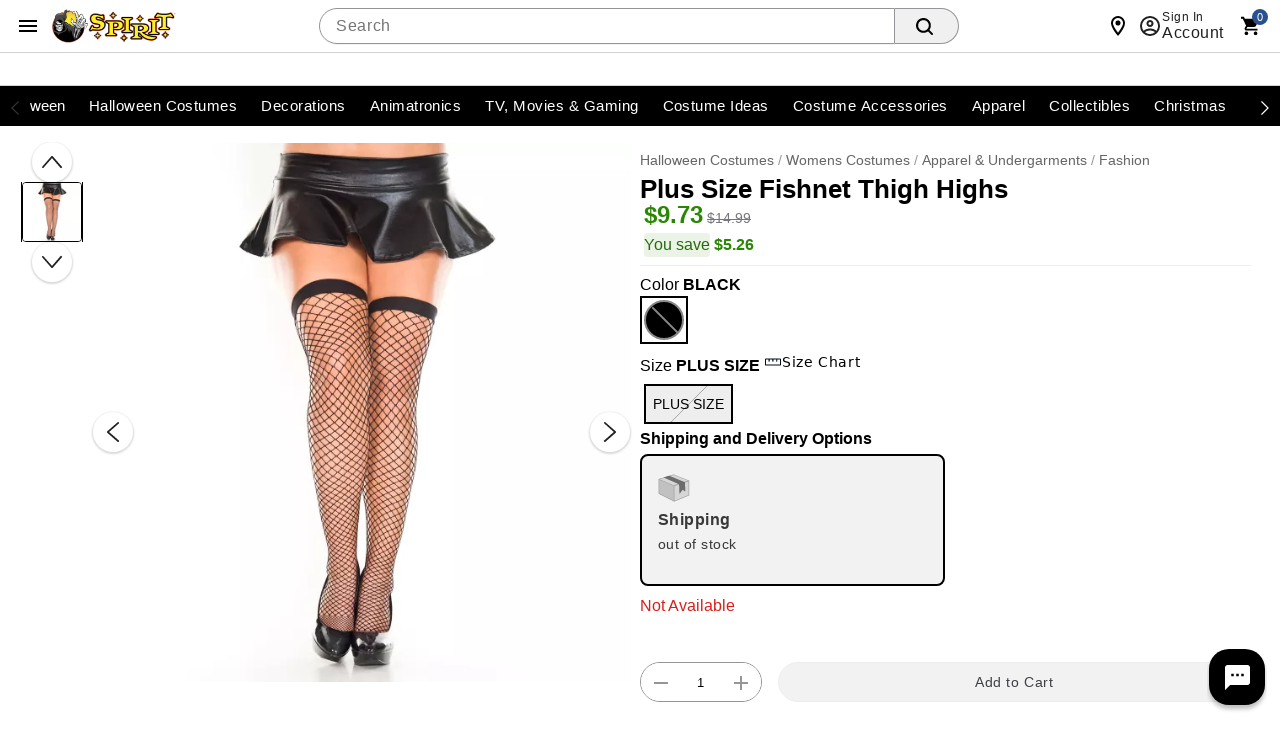

--- FILE ---
content_type: text/html;charset=UTF-8
request_url: https://www.spirithalloween.com/product/plus-size-fishnet-thigh-highs/136597.uts
body_size: 116518
content:
<!DOCTYPE HTML>
<html lang="en"  xmlns:og="http://opengraphprotocol.org/schema/" xmlns:fb="http://www.facebook.com/2008/fbml">
<head>
    






<script id="custom-events-script" src="/js/customevents.min.js" async></script>
<script src="/js/customevents_deferred.min.js" defer></script>


<script>
    window.dataStore =

    {"page":{"pageType":"product","url":null,"previousPage":null},"user":{"uid":null,"isLoggedIn":false,"isLinkedSnippUser":false},"cart":{"id":null,"products":[],"Subtotal":null},"pageData":{"title":"Plus Size Fishnet Thigh Highs","department":"ASL","productClass":"ABH ","subclass":"THIGH HI/KNEE HI","pricing":[{"original":"14.99","sale":"9.73"}],"masterSKU":"03078268","license":null,"inventory":[{"variantSKU":"358195","onlineInventory":false,"bopisInventory":false,"bossInventory":false}],"rating":"5.0","reviewCount":"1","onlineOnly":false,"onClearance":false,"isPrintOnDemand":false,"isProductDeveloped":false,"category":"Fashion"},"siteId":2}

;
    
    window.dataStore.page.breadcrumbs = ["Halloween Costumes","Womens Costumes","Apparel \u0026 Undergarments","Fashion"];
    
    
    window.dataStore.page.url = window.location.href;
    let dataStoreCreatedEvent = new Event("datastore-created");
    document.dispatchEvent(dataStoreCreatedEvent);
</script>

  <link rel="preload" as="image" href="//spirit.scene7.com/is/image/Spirit/03078268-a?wid=640&hei=640&fmt=webp">
<!-- OneTrust Cookies Consent Notice start for spirithalloween.com -->

<script src="https://cdn.cookielaw.org/scripttemplates/otSDKStub.js" defer data-domain-script="018e1525-15c6-77b1-a532-a13980d605c6" ></script>
<!-- OneTrust Cookies Consent Notice end for spirithalloween.com -->
<style>
        .header .searchDesktop .searchButton {
        background-image: url(data:image/svg+xml;utf8,%3Csvg%20xmlns=%22http://www.w3.org/2000/svg%22%20viewBox=%220%200%2016%2016%22%3E%3Cpath%20d=%22M15.7,14.3l-3.1-3.1C13.5,10,14,8.6,14,7c0-3.9-3.1-7-7-7S0,3.1,0,7s3.1,7,7,7c1.6,0,3-0.5,4.2-1.4l3.1,3.1c0.2,0.2,0.4,0.3,0.7,0.3c0.6,0,1-0.4,1-1C16,14.8,15.9,14.5,15.7,14.3z%20M7,12c-2.8,0-5-2.2-5-5s2.2-5,5-5s5,2.2,5,5S9.8,12,7,12z%22/%3E%3C/svg%3E);
        background-repeat: no-repeat;
        background-size: 18px;
        background-position: 0 6px;
        border: none;
        }

        .header .searchDesktop .searchForm input#keyword {
            margin-right: 5px;
        }
    </style>

    <title>Plus Size Fishnet Thigh Highs - Spirithalloween.com</title>
    <link href="/assets/images/cms/spt-headerfooter/favicon.ico" rel="icon" type="image/x-icon"/><link href="/assets/images/cms/spt-headerfooter/favicon.ico" rel="shortcut icon" type="image/x-icon"/><style id="criticalss-sptpdp">
                input[type=submit]{text-transform:uppercase;text-transform:uppercase;border:0;border-collapse:collapse;-webkit-appearance:none;margin:0;background:#f16531;text-align:center;font-size:18px;letter-spacing:.03rem;color:#fff;text-transform:uppercase;border-radius:7px;padding:4px 18px}.header .searchDesktop .searchButton{background-image:url(data:image/svg+xml;utf8,%3Csvg%20xmlns=%22http://www.w3.org/2000/svg%22%20viewBox=%220%200%2016%2016%22%3E%3Cpath%20d=%22M15.7,14.3l-3.1-3.1C13.5,10,14,8.6,14,7c0-3.9-3.1-7-7-7S0,3.1,0,7s3.1,7,7,7c1.6,0,3-0.5,4.2-1.4l3.1,3.1c0.2,0.2,0.4,0.3,0.7,0.3c0.6,0,1-0.4,1-1C16,14.8,15.9,14.5,15.7,14.3z%20M7,12c-2.8,0-5-2.2-5-5s2.2-5,5-5s5,2.2,5,5S9.8,12,7,12z%22/%3E%3C/svg%3E);background-repeat: no-repeat;background-size:18px;background-position:0 6px;border:none}*{box-sizing:border-box}header a,header a:visited{color:#fff}button,input[type=submit]{text-transform:uppercase;text-transform:uppercase;border:0;border-collapse:collapse;-webkit-appearance:none;margin:0;background:#f16531;text-align:center;font-size:18px;letter-spacing:.03rem;color:#fff;text-transform:uppercase;border-radius:7px;padding:4px 18px}.content_wrap{background-color:#fff}.content_wrap .body_wrap{background-color:#fff}#fixedLeftMarginContent{position:fixed;right:50%;margin-right:600px;top:128px}#fixedRightMarginContent{position:fixed;left:50%;margin-left:600px;top:128px}.header .headerInner a,.header .headerInner a:visited{color:#666;text-decoration:none}body.notMobile .header .headerInner #live-chat a{font:12px arial,helvetica,sans-serif;background:url('/assets/images/cms/spt-headerfooter/icon-spirit-livechat.svg') center left no-repeat;background-size:17px 15px;padding-left:23px!important}body.desktop .header #headerBottomContentWrap,body.desktop .header .headerInner,body.desktop .header .navInner{max-width:1200px;min-width:960px;margin:0 auto;position:relative}ul.breadcrumb{padding:10px 0;color:#999;border-bottom:1px solid #d9d9d9}ul.breadcrumb li{color:#999}ul.breadcrumb li a{color:#666}ul.breadcrumb li.crumb:last-child{color:#000}ul.breadcrumb li.crumb.first{color:#999}ul.breadcrumb li.crumb.last{color:#333}.product{text-align:left;margin-left:15px;margin-bottom:20px}a,a:visited{color:#333;text-decoration:underline;outline:0}select{border:1px solid #ccc;-webkit-border-radius:6px;-moz-border-radius:6px;border-radius:6px}h1{font-size:28px;letter-spacing:.03rem;color:#444;text-transform:uppercase;margin-bottom:15px}.prodEns h1{font-size:26px;letter-spacing:0;color:#000;text-transform:none;margin-bottom:10px}.VariantMatrix .productVariant_wrap{margin-bottom:5px}.VariantMatrix .productVariant_wrap .variantSelectWrap{display:inline-block;margin:0 15px 0 0}#product-attributes div.variant select{width:225px;float:left}.VariantMatrix .productVariant_wrap .variantSelectWrap select{margin:0}.product #product-attributes{margin-top:15px}.product #product-attributes div.variant{padding-bottom:0;margin-bottom:5px}body#product .breadcrumb{float:left;display:inline-block;padding:7px 0;margin:0;border:none}.productImage_wrap .productAltImages_wrap li img{width:100%;height:auto;vertical-align:bottom}.js_preOrderMsg{clear:both;color:#24950f;font-size:12px;padding-bottom:10px}#product-attributes{margin-bottom:15px;width:100%}body.prodEns.desktop .breadcrumb{padding:27px 0 7px}.js_preOrderMsg{font-size:17px;letter-spacing:.03rem;color:#24950f;text-transform:uppercase}.product-info .block.block--left.flex-row{margin-top:10px;align-items:center}.product-info .rating{align-items:center}.VariantMatrix#product-attributes{padding:0;margin:0 0 15px;border:1px solid #fff}.productImage_wrap .productAltImages_wrap li{float:left;width:13.6%;margin:1.5%}.header .searchDesktop .searchForm input#keyword{margin-right:5px}*,::after,::before{box-sizing:inherit}a,div,form,header,html,img,input,li,nav,ul{background:0;border:0;vertical-align:top;margin:0;padding:0}body,div,form,header,html,img,li,nav,span,ul{margin:0;padding:0;border:0;outline:0;font-size:100%;vertical-align:baseline;background:0 0}body{margin:0;padding:0;font:12px/20px "Helvetica Neue",HelveticaNeue,Helvetica,Arial,sans-serif;color:#000;background-color:#fff;font-weight:400;line-height:1.4em;font-size:16px;text-align:left;-moz-font-feature-settings:"liga","kern";font-feature-settings:"liga","kern";-webkit-font-smoothing:antialiased;-webkit-text-size-adjust:100%}body{font-style:normal;direction:ltr;unicode-bidi:embed;text-rendering:auto;-moz-osx-font-smoothing:grayscale;font-synthesis:none}html{box-sizing:border-box}input{line-height:inherit}:focus{outline:0}input::-webkit-inner-spin-button,input::-webkit-outer-spin-button{-webkit-appearance:none;margin:0}header,nav{display:block}a{text-decoration:none}ul{margin-bottom:10px}li{line-height:18px;margin-bottom:0}.fr{float:right}.clr{clear:both}.common-error{padding-bottom:5px;display:block}.common-error{color:red}form{margin-bottom:20px}input[type=search]{outline:0;-webkit-border-radius:2px;-moz-border-radius:2px;border-radius:2px;font:13px HelveticaNeue,"Helvetica Neue",Helvetica,Arial,sans-serif;color:#777;width:100%;display:block;margin:0 0 15px;background-color:#fff;box-shadow:none}select option{color:#777}input[type=search]::-webkit-search-cancel-button{display:none}.icon{width:24px;height:24px;fill:#444}.searchButton{float:right;margin:0}body.desktop .container{min-width:960px;max-width:1200px}.container{width:100%;margin:0 auto;padding:0;overflow:hidden}.container .columns{float:left;display:inline;margin-left:1.04166667%;margin-right:1.04166667%;box-sizing:border-box}.container .twelve.columns{width:97.91666667%}.container .columns.alpha{margin-left:0}.container .twelve.columns.alpha{width:98.95833333%}.clearfix:after,.clearfix:before,.container:after{content:"\0020";display:block;overflow:hidden;visibility:hidden;width:0;height:0}.clearfix:after,.container:after{clear:both}.clearfix{zoom:1}.responsiveWrap{margin:0 auto;min-width:0}body{background:#fff}header a{color:#fff}header .nav{background:#000}input[type=submit]{text-transform:uppercase;text-transform:uppercase;border:0;border-collapse:collapse;-webkit-appearance:none;margin:0;background:#f16531;text-align:center;font:18px sans-serif;letter-spacing:.03rem;color:#fff;text-transform:uppercase;border-radius:7px;padding:4px 18px}input[type=search]{border:1px solid #ccc;-webkit-border-radius:5px;-moz-border-radius:5px;border-radius:5px;min-height:31px;padding:7px 5px}.header{color:#666}.header .headerInner a{color:#666;text-decoration:none}.header #Header-Area3{position:absolute;z-index:1001}body.desktop .header .secondaryUtility,body.desktop .header .utility{padding-left:204px}.header .utility{margin-top:15px}.header .utility .topNavIcons{clear:both;margin:6px 0 0;position:relative;right:-8px}.header .utility #utility-links{float:left;color:#000}.header .utility #utility-links li{display:inline-block;font-size:11px;font-weight:700;line-height:16px}body.desktop .header .utility #utility-links li a{display:inline-block;padding:0 9px 0 7px;margin:10px 0;border-right:1px solid #000;font-weight:700}.header .utility #utility-links li:last-child a{border-right:0}.header .utility #utility-links li#find-a-store a{background:url('/assets/images/cms/spt-headerfooter/icon-spirit-findstore.svg') no-repeat;background-size:22px 26px;padding:5px 0 5px 30px;margin-left:10px;text-transform:uppercase;border-right:0}body.desktop .header{position:relative}body.desktop .header .headerInner,body.desktop .header .navInner{max-width:1200px;min-width:960px;margin:0 auto;position:relative}.header #Header-Area4{display:inline-block;letter-spacing:.01rem}body.desktop .header .searchDesktop{float:right;margin:6px 0 25px 1.04166667%}.header .searchDesktop .searchForm input#keyword{width:290px;border-right:0;border-top-right-radius:0;border-bottom-right-radius:0}.header .searchDesktop .searchForm input.searchButton{background:url([data-uri]) 5px 5px no-repeat #f16531;background-size:65%;width:33px;height:31px;border:none;text-indent:-9999px;border-radius:0 6px 6px 0;padding:0}.header .searchDesktop .cartButton{position:relative;width:50px;height:31px;background:url([data-uri]) 15px 3px no-repeat;background-size:70%}.header .searchDesktop .cartButton .cartIcon{display:inline-block;width:100%;height:31px}.header .searchDesktop .cartButton #item-count{display:block;position:absolute;right:-8px;top:-7px;font-size:14px;text-align:center;color:#fff;font-weight:700;background-color:#f16531;padding:5px;line-height:8px;border-radius:20px;-moz-border-radius:20px;-webkit-border-radius:20px;text-indent:0;border:2px solid #fbf1e6}.header .searchDesktop .cartButton #headerItemLabel{display:none}.header #navContainer{background-color:#000}.header nav{text-align:center;background-color:#000}body.notMobile .header nav{max-width:1200px;margin:0 auto}body.notMobile .header nav .nav{height:40px;width:100%;margin:0 auto;position:relative;display:block}body.notMobile .header nav .nav>li{background-color:#000}body.notMobile .header nav .nav>li .subnav li a{padding:10px 30px 0}body.notMobile .header nav .nav li a{color:#fff;display:inline-block;position:relative;width:100%;font-size:14px;font-weight:700;line-height:24px;padding:8px 10px;text-transform:uppercase}body.desktop .nav{padding-left:188px}.footer .email-signup-container input{margin-bottom:0}a{color:#333;text-decoration:underline;outline:0}.VariantMatrix .common-error{background:url([data-uri]) 0 1px no-repeat;background-size:15px 15px;padding:0 0 3.75px 20px}#product-attributes .js_invThreshold{float:left;color:red;font-size:12px;font-weight:700;padding-top:2px}#containerMain{max-width:none}.header .utility .topNavIcons>li{width:48px;height:48px}.header .utility .topNavIcons .stores.icon{background:url('/assets/images/cms/spt-headerfooter/icon-touch-spirit-stores.svg') no-repeat;margin-right:12px}.header .utility .topNavIcons .account.icon{background:url('/assets/images/cms/spt-headerfooter/icon-touch-spirit-account.svg') no-repeat;margin-right:9px}.header .utility .topNavIcons .cart.icon{background:url('/assets/images/cms/spt-headerfooter/icon-touch-spirit-cart.svg') no-repeat;margin-right:2px;overflow:visible}.header .utility .topNavIcons .cart.icon a span#iconItemCount{display:block;position:absolute;left:50%;top:-2px;font-size:14px;text-align:center;color:#fff;font-weight:700;background-color:#f16531;padding:5px;line-height:8px;border-radius:20px;text-indent:0;border:2px solid #fbf1e6;margin-left:-2px}.header .utility .topNavIcons a{text-indent:-9999px;display:block}header .searchDesktop .searchForm input.searchButton{background:url([data-uri]) 5px 5px no-repeat #f16531;background-size:65%;width:33px;height:31px;border:none;text-indent:-9999px;border-radius:0 6px 6px 0;padding:0}#signInContainer{display:table-row;float:left}#signInContainer .welcomeInfo{min-width:260px;padding-right:5px}#signInContainer .welcomeInfo .welcomeMessage{padding:10px 0;text-align:left;float:left;display:inline}#signInContainer>div{display:table-cell}.header #globalNavSelectors{display:none}body.desktop .searchDesktop{float:right;margin:10px 0 10px 1.04166667%}body.desktop .header .cartButton,body.desktop .header .searchForm,body.desktop .header .searchForm input{float:left}body .header .searchForm input#keyword{width:auto}.nav{list-style:none;width:100%;background-color:#fff}.nav:after,.nav:before{content:" ";display:table}.nav:after{clear:both}.nav ul{list-style:none;width:13em;margin-bottom:0;z-index:1000}body.desktop .topNavIcons{display:none}.nav a{padding:8px 12px;font-size:12px;text-decoration:none}.nav li{position:relative}.nav>li{float:left}.nav>li>a{display:block}body.desktop .nav{margin-left:0;margin-right:0}body.desktop .nav ul{list-style:none;width:100%;margin-bottom:0}body.desktop .nav li{position:static}body.desktop .nav li ul{position:absolute;right:-9999px}body.desktop .nav>li>.subnav{display:none}.nav li li a{display:block;position:relative;text-align:left;z-index:100;line-height:14px}.nav li li li a{z-index:200}.nav .subnav .subnav{display:none}body.desktop .utility{width:56.25%;margin:0 1.04166667%}.image-scale{width:100%;height:auto}.header .utility .cart{clear:both}body .header .searchForm form{margin-bottom:0}body .header .searchForm input{margin-bottom:0}.header ul.topNavIcons li{display:inline-block}.js_mainImage{max-width:100%;margin:auto}.VariantMatrix .common-error{background:url([data-uri]Ã¢ÂÂ¦9ybT0idHJhbnNsYXRlKC0wLjEgLTAuOSkiIHN0eWxlPSJmaWxsOiNlZDFmMjQiLz4KPC9zdmc+) no-repeat;background-position:0 1px;background-size:15px 15px;padding:0 0 3.75px 20px}li{display:list-item;text-align:-webkit-match-parent}.header nav .nav li .subnav li a{color:#666;font-size:15px}body div.cmsWrapper{background-color:transparent!important;box-shadow:none!important}body.desktop #containerMain{background-image:url('/assets/images/cms/spt-headerfooter/Ghosted_reaper_bg.png');background-repeat:no-repeat;background-position:top center;max-width:100%;min-width:100%}#product-attributes .js_invThreshold{font-family:"Helvetica Neue",HelveticaNeue,Helvetica,Arial,sans-serif!important}#product-attributes .js_invThreshold{float:none!important;font-weight:500;font-size:14px;color:#d91f1c}#hdrCat-1011,#hdrCat-1012,#hdrCat-1014,#hdrCat-1020,#hdrCat-1025,#hdrCat-1034,#hdrCat-3865{max-width:120px!important;font-size:13px!important}body.notMobile .header nav .nav li a{padding:8px 6px!important}body.desktop .product-image,body.desktop .product-image .productImage_wrap{height:100%!important}h1.product-title.title.truncate{white-space:inherit;overflow:inherit;text-overflow:inherit;display:inline-block}#countdownWrap{display:inline-block;line-height:14px;padding-right:15px;margin-right:15px;border-right:1px solid #d9d9d9}#itsScaryImg{display:block;width:188px}body,body.desktop #containerMain{background-image:none;background-color:#fff}body#product{padding-bottom:56px}
            </style>
        <link rel="preload" href="/css/consolidated.jsp" as="style">
         <link rel="stylesheet" href="/css/consolidated.jsp"  media="print" onload="this.media='all'">
        <link rel="preload" href="/css/spt-spirits.css" as="style">
            <link rel="stylesheet" href="/css/spt-spirits.css"  media="print" onload="this.media='all'">
        <link rel="preload" href="/css/sptproduct.jsp" as="style">
            <link rel="stylesheet" href="/css/sptproduct.jsp"  media="print" onload="this.media='all'">
        <link rel="preload" href="/css/includes/overrides.jsp" as="style">
        <link rel="stylesheet" href="/css/includes/overrides.jsp"  media="print" onload="this.media='all'">

    <meta name="keywords" content="Thigh highs, plus size thigh highs, plus size fishnets, plus size stockings, hosiery, womens hosiery, plus size hosiery"/>
    <meta name="description" content="Show yourself off with these fishnet thigh highs! The perfect addition to your sexy outfit."/>
    <link href="https://www.spirithalloween.com/product/plus-size-fishnet-thigh-highs/136597.uts" rel="canonical"/><script id="adobe-lib" src="//assets.adobedtm.com/6a9f5b20301b21edac665a5dbcfe94536da98c9e/satelliteLib-21054892dec75a53dd630adbe316b379279cd5a2.js" defer></script>
    <script src="//se.monetate.net/js/2/a-746b2c74/p/spirithalloween.com/custom.js" async></script>
        <!-- End Monetate tag. -->
    <script  src='//269126707-prod.rfksrv.com/rfk/js/11278-269126707/init.js' async></script>
    <style>.sr-only {position: absolute !important;clip: rect(1px, 1px, 1px, 1px);padding: 0 !important;border: 0 !important;height: 1px !important;width: 1px !important;overflow: hidden !important;white-space: nowrap !important;visibility: unset} .infoIcon{width:21px;height:21px} .storeMismatchIcon{width:21px;height:21px}  </style>
</head>
<body id="product" class="catalog prodEns desktop notMobile" data-userAgent='Mozilla/5.0 (Macintosh; Intel Mac OS X 10_15_7) AppleWebKit/537.36 (KHTML, like Gecko) Chrome/131.0.0.0 Safari/537.36; ClaudeBot/1.0; +claudebot@anthropic.com)' data-deviceType="Desktop" data-siteCode="spt">

<script  src="/js/plugins/jquery-3.7.1-custom.min.js"></script>
    <div id="containerMain">
    <div class="responsiveWrap">
        <link rel="stylesheet" href="/css/header-spt.css">
<div class="cmsWrapper" id="Header-Area1" data-content-name="Header &#45; Area 1"><style>.sr-only{position:absolute!important;clip:rect(1px, 1px, 1px, 1px);padding:0!important;border:0!important;height:1px!important;width:1px!important;overflow:hidden!important;white-space:nowrap!important}</style>
<a href="/content.jsp?pageName=websiteAccessibility" aria-label="Accessibility Acknowledgement page" class="sr-only"></a><style>.promomsgbox{list-style-type:none;}.owl-wrapper .exclusive,.owl-wrapper .online-only,body#search .exclusive,body#search .online-only,body#thumbnail .exclusive,body#thumbnail .online-only{display:none!important}#hdrCat-1011,#hdrCat-1012,#hdrCat-1014,#hdrCat-1020,#hdrCat-1025,#hdrCat-1034,#hdrCat-1051 #hdrCat-3215,#hdrCat-1061,#hdrCat-3865{max-width:120px!important;font-size:13px!important}body.notMobile .header nav .nav li a{padding:8px 6px!important}.bongo_international_checkout{display:none!important}#hdrParentCat-4424{display:none}body.desktop .product-detail-top{height:602px!important}body.desktop .product-image,body.desktop .product-image .productImage_wrap,body.desktop .product-image .s7container,body.desktop .product-image .s7mixedmediaviewer{height:100%!important}body.notMobile .header nav .nav>li.hover>.subnav>ul>li>a,body.notMobile .header nav .nav>li.selected>.subnav>ul>li>a{display:table-cell;height:52px;font-size:10px;color:#fff;padding:4px 6px 0 6px;background:0 0;line-height:normal;text-transform:uppercase;text-align:center;vertical-align:middle}.pr-star-v4.pr-star-v4-50-filled{background-image:url([data-uri])}h1.product-title.title.truncate{white-space:inherit;overflow:inherit;text-overflow:inherit;display:inline-block}
nav.theme--spirit div.menubar{justify-content:center;}.avatar.avatar--rounded.avatar--ring img.avatar__image {object-position:top;}
.menubar, .menubar ul {max-width:1300px !important;}

</style></div><header class="header global-header">

    <nav class="global-header__nav">
        <div class="global-header__container">
            <button id="hamburger-menu" class="btn btn--icon" type="button" aria-label="Main Menu" aria-expanded="false" aria-haspopup="dialog" aria-controls="hamburgerMenu">
                <svg class="icon" role="presentation" viewBox="0 0 24 24">
                    <path d="M3 6h18v2H3V6m0 5h18v2H3v-2m0 5h18v2H3v-2Z"></path>
                </svg>
            </button>

            <div id="hamburgerNavSelectors" data-parentCategory="1326" data-category="748" data-subCategory="5290"></div>

<link rel="stylesheet" href="/css/navigation-spt.css">
<div class="navMenu" id="hamburgerMenu" role="dialog" aria-modal="true" tabindex="-1">
    <div class="drawer__content">
    <header class="drawer__header">
        <img tabindex="-1" alt="Spirit Logo" class="icon icon--logo"  src="https://spirit.scene7.com/is/image/Spirit/spt-logo?$PNG$">
        <button tabindex="0" class="btn btn--icon close" type="button" aria-label="close">
            <svg class="icon" role="presentation" viewBox="0 0 24 24"><title>close</title> <path d="M19,6.41L17.59,5L12,10.59L6.41,5L5,6.41L10.59,12L5,17.59L6.41,19L12,13.41L17.59,19L19,17.59L13.41,12L19,6.41Z"></path></svg>
        </button>
    </header>
    <div class="drawer__back">
        <div slot="back" class="back__group">
            <button tabindex="0" class="btn btn--underline" id="backToNavBtn" type="button" aria-label="Back to Main Menu"><svg class="icon" role="presentation" viewBox="0 0 24 24"><title>arrow-left</title> <path d="M20,11V13H8L13.5,18.5L12.08,19.92L4.16,12L12.08,4.08L13.5,5.5L8,11H20Z"></path></svg>
                Back to Main Menu</button>
        </div>
        <button tabindex="0"  class="btn btn--underline backto-main-menu" type="button" aria-label="Main Menu">Main Menu</button>
    </div>
    <ul class="mobile_menu menu">
    <li>
        <button tabindex="0" role="menuitem" class="menu__item" id="categoryMenuItem"><svg class="icon" role="presentation" viewBox="0 0 24 24"><path d="M12 16C13.1 16 14 16.9 14 18S13.1 20 12 20 10 19.1 10 18 10.9 16 12 16M12 10C13.1 10 14 10.9 14 12S13.1 14 12 14 10 13.1 10 12 10.9 10 12 10M12 4C13.1 4 14 4.9 14 6S13.1 8 12 8 10 7.1 10 6 10.9 4 12 4M6 16C7.1 16 8 16.9 8 18S7.1 20 6 20 4 19.1 4 18 4.9 16 6 16M6 10C7.1 10 8 10.9 8 12S7.1 14 6 14 4 13.1 4 12 4.9 10 6 10M6 4C7.1 4 8 4.9 8 6S7.1 8 6 8 4 7.1 4 6 4.9 4 6 4M18 16C19.1 16 20 16.9 20 18S19.1 20 18 20 16 19.1 16 18 16.9 16 18 16M18 10C19.1 10 20 10.9 20 12S19.1 14 18 14 16 13.1 16 12 16.9 10 18 10M18 4C19.1 4 20 4.9 20 6S19.1 8 18 8 16 7.1 16 6 16.9 4 18 4Z"></path></svg>Categories</button>
        <ul class="submenu" tabindex="-1">
            <!-- Start#First Level -->
            <li class="main-categories">
                    <a tabindex="-1" id="catId5867" role="menuitem" data-level = '1' category="Valloween" class="menu__item menu__item-5867" href="/category/valloween/5867.uts?utm_inex=i&utm_campaign=valloween&utm_medium=nav_initiation&utm_source=categories&utm_content=valloween">
                            <div class="avatar avatar--rounded avatar--ring">
                                <img class="avatar__image" src="https://spirit.scene7.com/is/image/Spirit/01824317-a?$Thumbnail$" width="64" height="64" alt="">
                            </div>Valloween</a>
                    </li>
            <li class="main-categories">
                    <button tabindex="-1" id="catId4742" role="menuitem" data-level = '1' category="Halloween Costumes" class="menu__item menu__item-4742">
                            <div class="avatar avatar--rounded avatar--ring">
                                <img class="avatar__image" src="https://spirit.scene7.com/is/image/Spirit/01828466-a?$Thumbnail$" width="64" height="64" alt="">
                            </div>Halloween Costumes</button>
                    <ul class="submenu" tabindex="-1">
                        <!-- Start#Second Level -->
                        <li>
                            <a tabindex="-1" role="menuitem" category="Halloween Costumes" class="menu__item menu__item-4742" href="/category/halloween-costumes/4742.uts?utm_inex=i&utm_campaign=halloween-costumes&utm_medium=nav_initiation&utm_source=categories&utm_content=halloween-costumes">Shop Halloween Costumes</a>
                        </li>
                        <li>
                                <button tabindex="-1" role="menuitem" data-level = '2' category="Womens Costumes" class="menu__item menu__item-1326">Womens Costumes</button>
                                <ul class="submenu" tabindex="-1">
                                    <!-- Third Level -->
                                    <li>
                                        <a tabindex="-1" role="menuitem" category="Womens Costumes" class="menu__item menu__item-1326" href="/category/womens-costumes/pc/4742/1326.uts?utm_inex=i&utm_campaign=halloween-costumes&utm_medium=nav_initiation&utm_source=categories&utm_content=womens-costumes">Shop Womens Costumes</a>
                                    </li>
                                    <li>
                                            <a tabindex="-1" role="menuitem" data-level = '3' category="New Arrivals" class="menu__item menu__item-1328" href="/category/womens-new-arrivals/pc/4742/c/1326/1328.uts?utm_inex=i&utm_campaign=halloween-costumes&utm_medium=nav_initiation&utm_source=categories&utm_content=new-arrivals">New Arrivals</a>
                                            </li>
                                    <li>
                                            <a tabindex="-1" role="menuitem" data-level = '3' category="Tv, Movie, Gaming Womens Costumes" class="menu__item menu__item-1330" href="/category/womens-tv-movie-gaming-costumes/pc/4742/c/1326/1330.uts?utm_inex=i&utm_campaign=halloween-costumes&utm_medium=nav_initiation&utm_source=categories&utm_content=tv%2C-movie%2C-gaming-womens-costumes">Tv, Movie, Gaming Womens Costumes</a>
                                            </li>
                                    <li>
                                            <a tabindex="-1" role="menuitem" data-level = '3' category="Animal & Insect Womens Costumes" class="menu__item menu__item-5232" href="/category/womens-animal-costumes/pc/4742/c/1326/5232.uts?utm_inex=i&utm_campaign=halloween-costumes&utm_medium=nav_initiation&utm_source=categories&utm_content=animal-%26-insect-womens-costumes">Animal & Insect Womens Costumes</a>
                                            </li>
                                    <li>
                                            <a tabindex="-1" role="menuitem" data-level = '3' category="Superhero Womens Costumes" class="menu__item menu__item-705" href="/category/womens-superhero-costumes/pc/4742/c/1326/705.uts?utm_inex=i&utm_campaign=halloween-costumes&utm_medium=nav_initiation&utm_source=categories&utm_content=superhero-womens-costumes">Superhero Womens Costumes</a>
                                            </li>
                                    <li>
                                            <a tabindex="-1" role="menuitem" data-level = '3' category="Pirate Womens Costumes" class="menu__item menu__item-720" href="/category/womens-pirate-costumes/pc/4742/c/1326/720.uts?utm_inex=i&utm_campaign=halloween-costumes&utm_medium=nav_initiation&utm_source=categories&utm_content=pirate-womens-costumes">Pirate Womens Costumes</a>
                                            </li>
                                    <li>
                                            <a tabindex="-1" role="menuitem" data-level = '3' category="Steampunk Womens Costumes" class="menu__item menu__item-723" href="/category/womens-steampunk-costumes/pc/4742/c/1326/723.uts?utm_inex=i&utm_campaign=halloween-costumes&utm_medium=nav_initiation&utm_source=categories&utm_content=steampunk-womens-costumes">Steampunk Womens Costumes</a>
                                            </li>
                                    <li>
                                            <button tabindex="-1" role="menuitem" data-level = '3' category="Classic Womens Costumes" class="menu__item menu__item-708">Classic Womens Costumes</button>
                                            <ul class="submenu" tabindex="-1">
                                                <!-- fourth Level -->
                                                <li>
                                                    <a tabindex="-1" role="menuitem" category="Classic Womens Costumes" class="menu__item menu__item-708" href="/category/womens-classic-costumes/pc/4742/c/1326/708.uts?utm_inex=i&utm_campaign=halloween-costumes&utm_medium=nav_initiation&utm_source=categories&utm_content=classic-womens-costumes">Shop Classic Womens Costumes</a>
                                                </li>
                                                <li>
                                                        <a tabindex="-1" role="menuitem" data-level = '4' category="Angel Womens Costumes" class="menu__item menu__item-709" href="/category/womens-angel-costumes/pc/1326/c/708/709.uts?utm_inex=i&utm_campaign=halloween-costumes&utm_medium=nav_initiation&utm_source=categories&utm_content=angel-womens-costumes">Angel Womens Costumes</a>
                                                        </li>
                                                <li>
                                                        <a tabindex="-1" role="menuitem" data-level = '4' category="Womens Animal and Insect Costumes" class="menu__item menu__item-710" href="/category/womens-animal-and-insect-costumes/pc/1326/c/708/710.uts?utm_inex=i&utm_campaign=halloween-costumes&utm_medium=nav_initiation&utm_source=categories&utm_content=womens-animal-and-insect-costumes">Womens Animal and Insect Costumes</a>
                                                        </li>
                                                <li>
                                                        <a tabindex="-1" role="menuitem" data-level = '4' category="Circus & Clown Womens Costumes" class="menu__item menu__item-713" href="/category/womens-circus-costumes/pc/1326/c/708/713.uts?utm_inex=i&utm_campaign=halloween-costumes&utm_medium=nav_initiation&utm_source=categories&utm_content=circus-%26-clown-womens-costumes">Circus & Clown Womens Costumes</a>
                                                        </li>
                                                <li>
                                                        <a tabindex="-1" role="menuitem" data-level = '4' category="Ninja Womens Costumes" class="menu__item menu__item-718" href="/category/womens-geishas-ninja-costumes/pc/1326/c/708/718.uts?utm_inex=i&utm_campaign=halloween-costumes&utm_medium=nav_initiation&utm_source=categories&utm_content=ninja-womens-costumes">Ninja Womens Costumes</a>
                                                        </li>
                                                <li>
                                                        <a tabindex="-1" role="menuitem" data-level = '4' category="Skeleton Womens Costumes" class="menu__item menu__item-5365" href="/category/skeleton-womens-costumes/pc/1326/c/708/5365.uts?utm_inex=i&utm_campaign=halloween-costumes&utm_medium=nav_initiation&utm_source=categories&utm_content=skeleton-womens-costumes">Skeleton Womens Costumes</a>
                                                        </li>
                                                <li>
                                                        <a tabindex="-1" role="menuitem" data-level = '4' category="Storybook & Princess Womens Costumes" class="menu__item menu__item-724" href="/category/womens-storybook-princess-costumes/pc/1326/c/708/724.uts?utm_inex=i&utm_campaign=halloween-costumes&utm_medium=nav_initiation&utm_source=categories&utm_content=storybook-%26-princess-womens-costumes">Storybook & Princess Womens Costumes</a>
                                                        </li>
                                                <!-- fourth Level -->
                                            </ul>

                                            </li>
                                    <li>
                                            <button tabindex="-1" role="menuitem" data-level = '3' category="Scary Womens Costumes" class="menu__item menu__item-726">Scary Womens Costumes</button>
                                            <ul class="submenu" tabindex="-1">
                                                <!-- fourth Level -->
                                                <li>
                                                    <a tabindex="-1" role="menuitem" category="Scary Womens Costumes" class="menu__item menu__item-726" href="/category/womens-horror-costumes/pc/4742/c/1326/726.uts?utm_inex=i&utm_campaign=halloween-costumes&utm_medium=nav_initiation&utm_source=categories&utm_content=scary-womens-costumes">Shop Scary Womens Costumes</a>
                                                </li>
                                                <li>
                                                        <a tabindex="-1" role="menuitem" data-level = '4' category="Gothic Beauty Womens Costumes" class="menu__item menu__item-728" href="/category/womens-gothic-beauty-costumes/pc/1326/c/726/728.uts?utm_inex=i&utm_campaign=halloween-costumes&utm_medium=nav_initiation&utm_source=categories&utm_content=gothic-beauty-womens-costumes">Gothic Beauty Womens Costumes</a>
                                                        </li>
                                                <li>
                                                        <a tabindex="-1" role="menuitem" data-level = '4' category="Vampires & Werewolves Womens Costumes" class="menu__item menu__item-730" href="/category/womens-vampires-werewolves-costumes/pc/1326/c/726/730.uts?utm_inex=i&utm_campaign=halloween-costumes&utm_medium=nav_initiation&utm_source=categories&utm_content=vampires-%26-werewolves-womens-costumes">Vampires & Werewolves Womens Costumes</a>
                                                        </li>
                                                <li>
                                                        <a tabindex="-1" role="menuitem" data-level = '4' category="Witch Womens Costumes" class="menu__item menu__item-731" href="/category/womens-witch-costumes/pc/1326/c/726/731.uts?utm_inex=i&utm_campaign=halloween-costumes&utm_medium=nav_initiation&utm_source=categories&utm_content=witch-womens-costumes">Witch Womens Costumes</a>
                                                        </li>
                                                <li>
                                                        <a tabindex="-1" role="menuitem" data-level = '4' category="Womens Zombie Costumes" class="menu__item menu__item-732" href="/category/womens-zombie-costumes/pc/1326/c/726/732.uts?utm_inex=i&utm_campaign=halloween-costumes&utm_medium=nav_initiation&utm_source=categories&utm_content=womens-zombie-costumes">Womens Zombie Costumes</a>
                                                        </li>
                                                <!-- fourth Level -->
                                            </ul>

                                            </li>
                                    <li>
                                            <a tabindex="-1" role="menuitem" data-level = '3' category="Time Period Womens Costumes" class="menu__item menu__item-740" href="/category/womens-time-period-costumes/pc/4742/c/1326/740.uts?utm_inex=i&utm_campaign=halloween-costumes&utm_medium=nav_initiation&utm_source=categories&utm_content=time-period-womens-costumes">Time Period Womens Costumes</a>
                                            </li>
                                    <li>
                                            <button tabindex="-1" role="menuitem" data-level = '3' category="Occupation Womens Costumes" class="menu__item menu__item-734">Occupation Womens Costumes</button>
                                            <ul class="submenu" tabindex="-1">
                                                <!-- fourth Level -->
                                                <li>
                                                    <a tabindex="-1" role="menuitem" category="Occupation Womens Costumes" class="menu__item menu__item-734" href="/category/womens-occupation-costumes/pc/4742/c/1326/734.uts?utm_inex=i&utm_campaign=halloween-costumes&utm_medium=nav_initiation&utm_source=categories&utm_content=occupation-womens-costumes">Shop Occupation Womens Costumes</a>
                                                </li>
                                                <li>
                                                        <a tabindex="-1" role="menuitem" data-level = '4' category="Cops & Convicts Womens Costumes" class="menu__item menu__item-735" href="/category/womens-cops-convicts-costumes/pc/1326/c/734/735.uts?utm_inex=i&utm_campaign=halloween-costumes&utm_medium=nav_initiation&utm_source=categories&utm_content=cops-%26-convicts-womens-costumes">Womens Police & Prisoner Costumes</a>
                                                        </li>
                                                <li>
                                                        <a tabindex="-1" role="menuitem" data-level = '4' category="Doctors & Nurses Womens Costumes" class="menu__item menu__item-736" href="/category/womens-doctors-nurses-costumes/pc/1326/c/734/736.uts?utm_inex=i&utm_campaign=halloween-costumes&utm_medium=nav_initiation&utm_source=categories&utm_content=doctors-%26-nurses-womens-costumes">Doctors & Nurses Womens Costumes</a>
                                                        </li>
                                                <li>
                                                        <a tabindex="-1" role="menuitem" data-level = '4' category="Military Womens Costumes" class="menu__item menu__item-738" href="/category/womens-military-costumes/pc/1326/c/734/738.uts?utm_inex=i&utm_campaign=halloween-costumes&utm_medium=nav_initiation&utm_source=categories&utm_content=military-womens-costumes">Military Womens Costumes</a>
                                                        </li>
                                                <!-- fourth Level -->
                                            </ul>

                                            </li>
                                    <li>
                                            <button tabindex="-1" role="menuitem" data-level = '3' category="Apparel & Undergarments" class="menu__item menu__item-748">Apparel & Undergarments</button>
                                            <ul class="submenu" tabindex="-1">
                                                <!-- fourth Level -->
                                                <li>
                                                    <a tabindex="-1" role="menuitem" category="Apparel & Undergarments" class="menu__item menu__item-748" href="/category/womens-apparel-undergarments/pc/4742/c/1326/748.uts?utm_inex=i&utm_campaign=halloween-costumes&utm_medium=nav_initiation&utm_source=categories&utm_content=apparel-%26-undergarments">Shop Apparel & Undergarments</a>
                                                </li>
                                                <li>
                                                        <a tabindex="-1" role="menuitem" data-level = '4' category="Corsets & Tops" class="menu__item menu__item-750" href="/category/womens-corsets-tops/pc/1326/c/748/750.uts?utm_inex=i&utm_campaign=halloween-costumes&utm_medium=nav_initiation&utm_source=categories&utm_content=corsets-%26-tops">Corsets & Tops</a>
                                                        </li>
                                                <li>
                                                        <a tabindex="-1" role="menuitem" data-level = '4' category="Dresses" class="menu__item menu__item-1387" href="/category/womens-dresses/pc/1326/c/748/1387.uts?utm_inex=i&utm_campaign=halloween-costumes&utm_medium=nav_initiation&utm_source=categories&utm_content=dresses">Dresses</a>
                                                        </li>
                                                <li>
                                                        <a tabindex="-1" role="menuitem" data-level = '4' category="Fashion" class="menu__item menu__item-5290" href="/category/fashion/pc/1326/c/748/5290.uts?utm_inex=i&utm_campaign=halloween-costumes&utm_medium=nav_initiation&utm_source=categories&utm_content=fashion">Fashion</a>
                                                        </li>
                                                <li>
                                                        <a tabindex="-1" role="menuitem" data-level = '4' category="Bodysuits" class="menu__item menu__item-1388" href="/category/womens-bodysuits/pc/1326/c/748/1388.uts?utm_inex=i&utm_campaign=halloween-costumes&utm_medium=nav_initiation&utm_source=categories&utm_content=bodysuits">Bodysuits</a>
                                                        </li>
                                                <li>
                                                        <a tabindex="-1" role="menuitem" data-level = '4' category="Womens Leggings" class="menu__item menu__item-2178" href="/category/womens-leggings/pc/1326/c/748/2178.uts?utm_inex=i&utm_campaign=halloween-costumes&utm_medium=nav_initiation&utm_source=categories&utm_content=womens-leggings">Womens Leggings</a>
                                                        </li>
                                                <li>
                                                        <a tabindex="-1" role="menuitem" data-level = '4' category="T-shirts" class="menu__item menu__item-749" href="/category/womens-t-shirts/pc/1326/c/748/749.uts?utm_inex=i&utm_campaign=halloween-costumes&utm_medium=nav_initiation&utm_source=categories&utm_content=t-shirts">T-shirts</a>
                                                        </li>
                                                <li>
                                                        <a tabindex="-1" role="menuitem" data-level = '4' category="Tutus & Skirts" class="menu__item menu__item-1386" href="/category/womens-tutus-skirts/pc/1326/c/748/1386.uts?utm_inex=i&utm_campaign=halloween-costumes&utm_medium=nav_initiation&utm_source=categories&utm_content=tutus-%26-skirts">Tutus & Skirts</a>
                                                        </li>
                                                <li>
                                                        <a tabindex="-1" role="menuitem" data-level = '4' category="Halloween Ponchos" class="menu__item menu__item-5191" href="/category/halloween-ponchos/pc/1326/c/748/5191.uts?utm_inex=i&utm_campaign=halloween-costumes&utm_medium=nav_initiation&utm_source=categories&utm_content=halloween-ponchos">Halloween Ponchos</a>
                                                        </li>
                                                <li>
                                                        <a tabindex="-1" role="menuitem" data-level = '4' category="Robes & Capes" class="menu__item menu__item-1389" href="/category/womens-robes-capes/pc/1326/c/748/1389.uts?utm_inex=i&utm_campaign=halloween-costumes&utm_medium=nav_initiation&utm_source=categories&utm_content=robes-%26-capes">Robes & Capes</a>
                                                        </li>
                                                <li>
                                                        <a tabindex="-1" role="menuitem" data-level = '4' category="Panties & Shorts" class="menu__item menu__item-5434" href="/category/panties-shorts/pc/1326/c/748/5434.uts?utm_inex=i&utm_campaign=halloween-costumes&utm_medium=nav_initiation&utm_source=categories&utm_content=panties-%26-shorts">Panties & Shorts</a>
                                                        </li>
                                                <li>
                                                        <a tabindex="-1" role="menuitem" data-level = '4' category="Hosiery" class="menu__item menu__item-5433" href="/category/hosiery/pc/1326/c/748/5433.uts?utm_inex=i&utm_campaign=halloween-costumes&utm_medium=nav_initiation&utm_source=categories&utm_content=hosiery">Hosiery</a>
                                                        </li>
                                                <!-- fourth Level -->
                                            </ul>

                                            </li>
                                    <li>
                                            <a tabindex="-1" role="menuitem" data-level = '3' category="Sexy Womens Costumes" class="menu__item menu__item-4260" href="/category/womens-sexy-costumes/pc/4742/c/1326/4260.uts?utm_inex=i&utm_campaign=halloween-costumes&utm_medium=nav_initiation&utm_source=categories&utm_content=sexy-womens-costumes">Sexy Womens Costumes</a>
                                            </li>
                                    <li>
                                            <a tabindex="-1" role="menuitem" data-level = '3' category="Signature Collection Womens Costumes" class="menu__item menu__item-4633" href="/category/womens-signature-collection-costumes/pc/4742/c/1326/4633.uts?utm_inex=i&utm_campaign=halloween-costumes&utm_medium=nav_initiation&utm_source=categories&utm_content=signature-collection-womens-costumes">Signature Collection Womens Costumes</a>
                                            </li>
                                    <li>
                                            <a tabindex="-1" role="menuitem" data-level = '3' category="Vampire Womens Costumes" class="menu__item menu__item-5199" href="/category/womens-vampire-costumes/pc/4742/c/1326/5199.uts?utm_inex=i&utm_campaign=halloween-costumes&utm_medium=nav_initiation&utm_source=categories&utm_content=vampire-womens-costumes">Vampire Womens Costumes</a>
                                            </li>
                                    <li>
                                            <a tabindex="-1" role="menuitem" data-level = '3' category="Easy Costumes for Women" class="menu__item menu__item-5366" href="/category/easy-costumes-for-women/pc/4742/c/1326/5366.uts?utm_inex=i&utm_campaign=halloween-costumes&utm_medium=nav_initiation&utm_source=categories&utm_content=easy-costumes-for-women">Easy Costumes for Women</a>
                                            </li>
                                    <li>
                                            <a tabindex="-1" role="menuitem" data-level = '3' category="Plus Size Womens Costumes" class="menu__item menu__item-5374" href="/category/plus-size-womens-costumes/pc/4742/c/1326/5374.uts?utm_inex=i&utm_campaign=halloween-costumes&utm_medium=nav_initiation&utm_source=categories&utm_content=plus-size-womens-costumes">Plus Size Womens Costumes</a>
                                            </li>
                                    <!-- Third Level -->

                                </ul>
                            </li>
                            <li>
                                <button tabindex="-1" role="menuitem" data-level = '2' category="Mens Costumes" class="menu__item menu__item-683">Mens Costumes</button>
                                <ul class="submenu" tabindex="-1">
                                    <!-- Third Level -->
                                    <li>
                                        <a tabindex="-1" role="menuitem" category="Mens Costumes" class="menu__item menu__item-683" href="/category/mens-costumes/pc/4742/683.uts?utm_inex=i&utm_campaign=halloween-costumes&utm_medium=nav_initiation&utm_source=categories&utm_content=mens-costumes">Shop Mens Costumes</a>
                                    </li>
                                    <li>
                                            <a tabindex="-1" role="menuitem" data-level = '3' category="New Arrivals" class="menu__item menu__item-685" href="/category/mens-new-arrivals/pc/4742/c/683/685.uts?utm_inex=i&utm_campaign=halloween-costumes&utm_medium=nav_initiation&utm_source=categories&utm_content=new-arrivals">New Arrivals</a>
                                            </li>
                                    <li>
                                            <a tabindex="-1" role="menuitem" data-level = '3' category="Tv, Movie, Gaming Mens Costumes" class="menu__item menu__item-687" href="/category/mens-tv-movies-gaming-costumes/pc/4742/c/683/687.uts?utm_inex=i&utm_campaign=halloween-costumes&utm_medium=nav_initiation&utm_source=categories&utm_content=tv%2C-movie%2C-gaming-mens-costumes">Tv, Movie, Gaming Mens Costumes</a>
                                            </li>
                                    <li>
                                            <a tabindex="-1" role="menuitem" data-level = '3' category="Animal Mens Costumes" class="menu__item menu__item-5231" href="/category/mens-animal-costumes/pc/4742/c/683/5231.uts?utm_inex=i&utm_campaign=halloween-costumes&utm_medium=nav_initiation&utm_source=categories&utm_content=animal-mens-costumes">Animal Mens Costumes</a>
                                            </li>
                                    <li>
                                            <button tabindex="-1" role="menuitem" data-level = '3' category="Classic Mens Costumes" class="menu__item menu__item-698">Classic Mens Costumes</button>
                                            <ul class="submenu" tabindex="-1">
                                                <!-- fourth Level -->
                                                <li>
                                                    <a tabindex="-1" role="menuitem" category="Classic Mens Costumes" class="menu__item menu__item-698" href="/category/mens-classic-costumes/pc/4742/c/683/698.uts?utm_inex=i&utm_campaign=halloween-costumes&utm_medium=nav_initiation&utm_source=categories&utm_content=classic-mens-costumes">Shop Classic Mens Costumes</a>
                                                </li>
                                                <li>
                                                        <a tabindex="-1" role="menuitem" data-level = '4' category="Gangster Mens Costumes" class="menu__item menu__item-702" href="/category/gangsters/pc/683/c/698/702.uts?utm_inex=i&utm_campaign=halloween-costumes&utm_medium=nav_initiation&utm_source=categories&utm_content=gangster-mens-costumes">Gangster Mens Costumes</a>
                                                        </li>
                                                <li>
                                                        <a tabindex="-1" role="menuitem" data-level = '4' category="Pirate Mens Costumes" class="menu__item menu__item-1288" href="/category/mens-pirate-costumes/pc/683/c/698/1288.uts?utm_inex=i&utm_campaign=halloween-costumes&utm_medium=nav_initiation&utm_source=categories&utm_content=pirate-mens-costumes">Pirate Mens Costumes</a>
                                                        </li>
                                                <li>
                                                        <a tabindex="-1" role="menuitem" data-level = '4' category="Sports Mens Costumes" class="menu__item menu__item-1290" href="/category/mens-sports-costumes/pc/683/c/698/1290.uts?utm_inex=i&utm_campaign=halloween-costumes&utm_medium=nav_initiation&utm_source=categories&utm_content=sports-mens-costumes">Sports Mens Costumes</a>
                                                        </li>
                                                <li>
                                                        <a tabindex="-1" role="menuitem" data-level = '4' category="Steampunk Mens Costumes" class="menu__item menu__item-1291" href="/category/mens-steampunk-costumes/pc/683/c/698/1291.uts?utm_inex=i&utm_campaign=halloween-costumes&utm_medium=nav_initiation&utm_source=categories&utm_content=steampunk-mens-costumes">Steampunk Mens Costumes</a>
                                                        </li>
                                                <li>
                                                        <a tabindex="-1" role="menuitem" data-level = '4' category="Super Skin Suits Mens Costumes" class="menu__item menu__item-1292" href="/category/mens-super-skin-suits/pc/683/c/698/1292.uts?utm_inex=i&utm_campaign=halloween-costumes&utm_medium=nav_initiation&utm_source=categories&utm_content=super-skin-suits-mens-costumes">Super Skin Suits Mens Costumes</a>
                                                        </li>
                                                <!-- fourth Level -->
                                            </ul>

                                            </li>
                                    <li>
                                            <button tabindex="-1" role="menuitem" data-level = '3' category="Funny Mens Costumes" class="menu__item menu__item-5427">Funny Mens Costumes</button>
                                            <ul class="submenu" tabindex="-1">
                                                <!-- fourth Level -->
                                                <li>
                                                    <a tabindex="-1" role="menuitem" category="Funny Mens Costumes" class="menu__item menu__item-5427" href="/category/funny-mens-costumes/pc/4742/c/683/5427.uts?utm_inex=i&utm_campaign=halloween-costumes&utm_medium=nav_initiation&utm_source=categories&utm_content=funny-mens-costumes">Shop Funny Mens Costumes</a>
                                                </li>
                                                <li>
                                                        <a tabindex="-1" role="menuitem" data-level = '4' category="Food & Beverage Mens Costumes" class="menu__item menu__item-5429" href="/category/food-beverage-mens-costumes/pc/683/c/5427/5429.uts?utm_inex=i&utm_campaign=halloween-costumes&utm_medium=nav_initiation&utm_source=categories&utm_content=food-%26-beverage-mens-costumes">Food & Beverage Mens Costumes</a>
                                                        </li>
                                                <li>
                                                        <a tabindex="-1" role="menuitem" data-level = '4' category="Inflatable Mens Costumes" class="menu__item menu__item-5430" href="/category/inflatable-mens-costumes/pc/683/c/5427/5430.uts?utm_inex=i&utm_campaign=halloween-costumes&utm_medium=nav_initiation&utm_source=categories&utm_content=inflatable-mens-costumes">Inflatable Mens Costumes</a>
                                                        </li>
                                                <!-- fourth Level -->
                                            </ul>

                                            </li>
                                    <li>
                                            <a tabindex="-1" role="menuitem" data-level = '3' category="Pirate Mens Costumes" class="menu__item menu__item-1288" href="/category/mens-pirate-costumes/pc/4742/c/683/1288.uts?utm_inex=i&utm_campaign=halloween-costumes&utm_medium=nav_initiation&utm_source=categories&utm_content=pirate-mens-costumes">Pirate Mens Costumes</a>
                                            </li>
                                    <li>
                                            <a tabindex="-1" role="menuitem" data-level = '3' category="Superhero Mens Costumes" class="menu__item menu__item-695" href="/category/mens-superhero-costumes/pc/4742/c/683/695.uts?utm_inex=i&utm_campaign=halloween-costumes&utm_medium=nav_initiation&utm_source=categories&utm_content=superhero-mens-costumes">Superhero Mens Costumes</a>
                                            </li>
                                    <li>
                                            <a tabindex="-1" role="menuitem" data-level = '3' category="Scary Clown Mens Costumes" class="menu__item menu__item-1297" href="/category/mens-scary-clown-costumes/pc/4742/c/683/1297.uts?utm_inex=i&utm_campaign=halloween-costumes&utm_medium=nav_initiation&utm_source=categories&utm_content=scary-clown-mens-costumes">Scary Clown Mens Costumes</a>
                                            </li>
                                    <li>
                                            <a tabindex="-1" role="menuitem" data-level = '3' category="Sexy Mens Costumes" class="menu__item menu__item-5311" href="/category/sexy-mens-costumes/pc/4742/c/683/5311.uts?utm_inex=i&utm_campaign=halloween-costumes&utm_medium=nav_initiation&utm_source=categories&utm_content=sexy-mens-costumes">Sexy Mens Costumes</a>
                                            </li>
                                    <li>
                                            <button tabindex="-1" role="menuitem" data-level = '3' category="Apparel" class="menu__item menu__item-1321">Apparel</button>
                                            <ul class="submenu" tabindex="-1">
                                                <!-- fourth Level -->
                                                <li>
                                                    <a tabindex="-1" role="menuitem" category="Apparel" class="menu__item menu__item-1321" href="/category/mens-apparel/pc/4742/c/683/1321.uts?utm_inex=i&utm_campaign=halloween-costumes&utm_medium=nav_initiation&utm_source=categories&utm_content=apparel">Shop Apparel</a>
                                                </li>
                                                <li>
                                                        <a tabindex="-1" role="menuitem" data-level = '4' category="T-Shirts & Hoodies" class="menu__item menu__item-1325" href="/category/mens-t-shirts-hoodies/pc/683/c/1321/1325.uts?utm_inex=i&utm_campaign=halloween-costumes&utm_medium=nav_initiation&utm_source=categories&utm_content=t-shirts-%26-hoodies">T-Shirts & Hoodies</a>
                                                        </li>
                                                <!-- fourth Level -->
                                            </ul>

                                            </li>
                                    <li>
                                            <a tabindex="-1" role="menuitem" data-level = '3' category="Occupation Mens Costumes" class="menu__item menu__item-1307" href="/category/mens-occupation-costumes/pc/4742/c/683/1307.uts?utm_inex=i&utm_campaign=halloween-costumes&utm_medium=nav_initiation&utm_source=categories&utm_content=occupation-mens-costumes">Occupation Mens Costumes</a>
                                            </li>
                                    <li>
                                            <a tabindex="-1" role="menuitem" data-level = '3' category="Time Period Mens Costumes" class="menu__item menu__item-1313" href="/category/mens-time-period-costumes/pc/4742/c/683/1313.uts?utm_inex=i&utm_campaign=halloween-costumes&utm_medium=nav_initiation&utm_source=categories&utm_content=time-period-mens-costumes">Time Period Mens Costumes</a>
                                            </li>
                                    <li>
                                            <a tabindex="-1" role="menuitem" data-level = '3' category="Easy Costumes for Men" class="menu__item menu__item-5370" href="/category/easy-costumes-for-men/pc/4742/c/683/5370.uts?utm_inex=i&utm_campaign=halloween-costumes&utm_medium=nav_initiation&utm_source=categories&utm_content=easy-costumes-for-men">Easy Costumes for Men</a>
                                            </li>
                                    <li>
                                            <a tabindex="-1" role="menuitem" data-level = '3' category="Plus Size Mens Costumes" class="menu__item menu__item-5375" href="/category/plus-size-mens-costumes/pc/4742/c/683/5375.uts?utm_inex=i&utm_campaign=halloween-costumes&utm_medium=nav_initiation&utm_source=categories&utm_content=plus-size-mens-costumes">Plus Size Mens Costumes</a>
                                            </li>
                                    <li>
                                            <a tabindex="-1" role="menuitem" data-level = '3' category="Scary Mens Costumes" class="menu__item menu__item-5435" href="/category/scary-mens-costumes/pc/4742/c/683/5435.uts?utm_inex=i&utm_campaign=halloween-costumes&utm_medium=nav_initiation&utm_source=categories&utm_content=scary-mens-costumes">Scary Mens Costumes</a>
                                            </li>
                                    <!-- Third Level -->

                                </ul>
                            </li>
                            <li>
                                <button tabindex="-1" role="menuitem" data-level = '2' category="Girls Costumes" class="menu__item menu__item-1736">Girls Costumes</button>
                                <ul class="submenu" tabindex="-1">
                                    <!-- Third Level -->
                                    <li>
                                        <a tabindex="-1" role="menuitem" category="Girls Costumes" class="menu__item menu__item-1736" href="/category/girls-costumes/pc/4742/1736.uts?utm_inex=i&utm_campaign=halloween-costumes&utm_medium=nav_initiation&utm_source=categories&utm_content=girls-costumes">Shop Girls Costumes</a>
                                    </li>
                                    <li>
                                            <a tabindex="-1" role="menuitem" data-level = '3' category="New Arrivals" class="menu__item menu__item-1738" href="/category/girls-new-arrivals/pc/4742/c/1736/1738.uts?utm_inex=i&utm_campaign=halloween-costumes&utm_medium=nav_initiation&utm_source=categories&utm_content=new-arrivals">New Arrivals</a>
                                            </li>
                                    <li>
                                            <button tabindex="-1" role="menuitem" data-level = '3' category="Tv, Movie, Gaming Girls Costumes" class="menu__item menu__item-1740">Tv, Movie, Gaming Girls Costumes</button>
                                            <ul class="submenu" tabindex="-1">
                                                <!-- fourth Level -->
                                                <li>
                                                    <a tabindex="-1" role="menuitem" category="Tv, Movie, Gaming Girls Costumes" class="menu__item menu__item-1740" href="/category/girls-tv-movie-gaming-costumes/pc/4742/c/1736/1740.uts?utm_inex=i&utm_campaign=halloween-costumes&utm_medium=nav_initiation&utm_source=categories&utm_content=tv%2C-movie%2C-gaming-girls-costumes">Shop Tv, Movie, Gaming Girls Costumes</a>
                                                </li>
                                                <li>
                                                        <a tabindex="-1" role="menuitem" data-level = '4' category="Disney Princess Girls Costumes" class="menu__item menu__item-1743" href="/category/girls-disney-princess-costumes/pc/1736/c/1740/1743.uts?utm_inex=i&utm_campaign=halloween-costumes&utm_medium=nav_initiation&utm_source=categories&utm_content=disney-princess-girls-costumes">Disney Princess Girls Costumes</a>
                                                        </li>
                                                <!-- fourth Level -->
                                            </ul>

                                            </li>
                                    <li>
                                            <a tabindex="-1" role="menuitem" data-level = '3' category="Animal Girls Costumes" class="menu__item menu__item-5233" href="/category/girls-animal-costumes/pc/4742/c/1736/5233.uts?utm_inex=i&utm_campaign=halloween-costumes&utm_medium=nav_initiation&utm_source=categories&utm_content=animal-girls-costumes">Animal Girls Costumes</a>
                                            </li>
                                    <li>
                                            <button tabindex="-1" role="menuitem" data-level = '3' category="Scary Girls Costumes" class="menu__item menu__item-1765">Scary Girls Costumes</button>
                                            <ul class="submenu" tabindex="-1">
                                                <!-- fourth Level -->
                                                <li>
                                                    <a tabindex="-1" role="menuitem" category="Scary Girls Costumes" class="menu__item menu__item-1765" href="/category/girls-horror-costumes/pc/4742/c/1736/1765.uts?utm_inex=i&utm_campaign=halloween-costumes&utm_medium=nav_initiation&utm_source=categories&utm_content=scary-girls-costumes">Shop Scary Girls Costumes</a>
                                                </li>
                                                <li>
                                                        <a tabindex="-1" role="menuitem" data-level = '4' category="Girls Skeleton Costumes" class="menu__item menu__item-1766" href="/category/girls-skeleton-costumes/pc/1736/c/1765/1766.uts?utm_inex=i&utm_campaign=halloween-costumes&utm_medium=nav_initiation&utm_source=categories&utm_content=girls-skeleton-costumes">Girls Skeleton Costumes</a>
                                                        </li>
                                                <li>
                                                        <a tabindex="-1" role="menuitem" data-level = '4' category="Vampire & Werewolves Girls Costumes" class="menu__item menu__item-1767" href="/category/girls-vampire-werewolves-costumes/pc/1736/c/1765/1767.uts?utm_inex=i&utm_campaign=halloween-costumes&utm_medium=nav_initiation&utm_source=categories&utm_content=vampire-%26-werewolves-girls-costumes">Vampire & Werewolves Girls Costumes</a>
                                                        </li>
                                                <li>
                                                        <a tabindex="-1" role="menuitem" data-level = '4' category="Witch Girls Costumes" class="menu__item menu__item-1768" href="/category/girls-witch-costumes/pc/1736/c/1765/1768.uts?utm_inex=i&utm_campaign=halloween-costumes&utm_medium=nav_initiation&utm_source=categories&utm_content=witch-girls-costumes">Witch Girls Costumes</a>
                                                        </li>
                                                <li>
                                                        <a tabindex="-1" role="menuitem" data-level = '4' category="Zombie Girls Costumes" class="menu__item menu__item-1769" href="/category/girls-zombie-costumes/pc/1736/c/1765/1769.uts?utm_inex=i&utm_campaign=halloween-costumes&utm_medium=nav_initiation&utm_source=categories&utm_content=zombie-girls-costumes">Zombie Girls Costumes</a>
                                                        </li>
                                                <!-- fourth Level -->
                                            </ul>

                                            </li>
                                    <li>
                                            <button tabindex="-1" role="menuitem" data-level = '3' category="Classic Girls Costumes" class="menu__item menu__item-1754">Classic Girls Costumes</button>
                                            <ul class="submenu" tabindex="-1">
                                                <!-- fourth Level -->
                                                <li>
                                                    <a tabindex="-1" role="menuitem" category="Classic Girls Costumes" class="menu__item menu__item-1754" href="/category/girls-classic-costumes/pc/4742/c/1736/1754.uts?utm_inex=i&utm_campaign=halloween-costumes&utm_medium=nav_initiation&utm_source=categories&utm_content=classic-girls-costumes">Shop Classic Girls Costumes</a>
                                                </li>
                                                <li>
                                                        <a tabindex="-1" role="menuitem" data-level = '4' category="Angel & Devil Girls Costumes" class="menu__item menu__item-1755" href="/category/angels-devils/pc/1736/c/1754/1755.uts?utm_inex=i&utm_campaign=halloween-costumes&utm_medium=nav_initiation&utm_source=categories&utm_content=angel-%26-devil-girls-costumes">Angel & Devil Girls Costumes</a>
                                                        </li>
                                                <li>
                                                        <a tabindex="-1" role="menuitem" data-level = '4' category="Girls Animal & Insects Costumes" class="menu__item menu__item-1756" href="/category/girls-animal-insects-costumes/pc/1736/c/1754/1756.uts?utm_inex=i&utm_campaign=halloween-costumes&utm_medium=nav_initiation&utm_source=categories&utm_content=girls-animal-%26-insects-costumes">Girls Animal & Insects Costumes</a>
                                                        </li>
                                                <li>
                                                        <a tabindex="-1" role="menuitem" data-level = '4' category="Clown Girls Costumes" class="menu__item menu__item-1757" href="/category/girls-clown-costumes/pc/1736/c/1754/1757.uts?utm_inex=i&utm_campaign=halloween-costumes&utm_medium=nav_initiation&utm_source=categories&utm_content=clown-girls-costumes">Clown Girls Costumes</a>
                                                        </li>
                                                <li>
                                                        <a tabindex="-1" role="menuitem" data-level = '4' category="Fairy & Princess Girls Costumes" class="menu__item menu__item-1759" href="/category/girls-fairy-princess-costumes/pc/1736/c/1754/1759.uts?utm_inex=i&utm_campaign=halloween-costumes&utm_medium=nav_initiation&utm_source=categories&utm_content=fairy-%26-princess-girls-costumes">Fairy & Princess Girls Costumes</a>
                                                        </li>
                                                <li>
                                                        <a tabindex="-1" role="menuitem" data-level = '4' category="Pirate Girls Costumes" class="menu__item menu__item-1762" href="/category/girls-pirate-costumes/pc/1736/c/1754/1762.uts?utm_inex=i&utm_campaign=halloween-costumes&utm_medium=nav_initiation&utm_source=categories&utm_content=pirate-girls-costumes">Pirate Girls Costumes</a>
                                                        </li>
                                                <li>
                                                        <a tabindex="-1" role="menuitem" data-level = '4' category="Storybook Character Girls Costumes" class="menu__item menu__item-1763" href="/category/girls-storybook-character-costumes/pc/1736/c/1754/1763.uts?utm_inex=i&utm_campaign=halloween-costumes&utm_medium=nav_initiation&utm_source=categories&utm_content=storybook-character-girls-costumes">Storybook Character Girls Costumes</a>
                                                        </li>
                                                <!-- fourth Level -->
                                            </ul>

                                            </li>
                                    <li>
                                            <a tabindex="-1" role="menuitem" data-level = '3' category="Superhero Girls Costumes" class="menu__item menu__item-3247" href="/category/girls-superhero-costumes/pc/4742/c/1736/3247.uts?utm_inex=i&utm_campaign=halloween-costumes&utm_medium=nav_initiation&utm_source=categories&utm_content=superhero-girls-costumes">Superhero Girls Costumes</a>
                                            </li>
                                    <li>
                                            <a tabindex="-1" role="menuitem" data-level = '3' category="Occupation & Military Girls Costumes" class="menu__item menu__item-849" href="/category/girls-occupation-military-costumes/pc/4742/c/1736/849.uts?utm_inex=i&utm_campaign=halloween-costumes&utm_medium=nav_initiation&utm_source=categories&utm_content=occupation-%26-military-girls-costumes">Occupation & Military Girls Costumes</a>
                                            </li>
                                    <li>
                                            <a tabindex="-1" role="menuitem" data-level = '3' category="Time Period Girls Costumes" class="menu__item menu__item-850" href="/category/girls-time-period-costumes/pc/4742/c/1736/850.uts?utm_inex=i&utm_campaign=halloween-costumes&utm_medium=nav_initiation&utm_source=categories&utm_content=time-period-girls-costumes">Time Period Girls Costumes</a>
                                            </li>
                                    <li>
                                            <a tabindex="-1" role="menuitem" data-level = '3' category="Signature Collection Girls Costumes" class="menu__item menu__item-4049" href="/category/girls-signature-collection-costumes/pc/4742/c/1736/4049.uts?utm_inex=i&utm_campaign=halloween-costumes&utm_medium=nav_initiation&utm_source=categories&utm_content=signature-collection-girls-costumes">Signature Collection Girls Costumes</a>
                                            </li>
                                    <li>
                                            <a tabindex="-1" role="menuitem" data-level = '3' category="Tween Costumes" class="menu__item menu__item-862" href="/category/tween-costumes/pc/4742/c/1736/862.uts?utm_inex=i&utm_campaign=halloween-costumes&utm_medium=nav_initiation&utm_source=categories&utm_content=tween-costumes">Tween Costumes</a>
                                            </li>
                                    <li>
                                            <a tabindex="-1" role="menuitem" data-level = '3' category="Apparel" class="menu__item menu__item-5373" href="/category/apparel/pc/4742/c/1736/5373.uts?utm_inex=i&utm_campaign=halloween-costumes&utm_medium=nav_initiation&utm_source=categories&utm_content=apparel">Apparel</a>
                                            </li>
                                    <!-- Third Level -->

                                </ul>
                            </li>
                            <li>
                                <button tabindex="-1" role="menuitem" data-level = '2' category="Boys Costumes" class="menu__item menu__item-822">Boys Costumes</button>
                                <ul class="submenu" tabindex="-1">
                                    <!-- Third Level -->
                                    <li>
                                        <a tabindex="-1" role="menuitem" category="Boys Costumes" class="menu__item menu__item-822" href="/category/boys-costumes/pc/4742/822.uts?utm_inex=i&utm_campaign=halloween-costumes&utm_medium=nav_initiation&utm_source=categories&utm_content=boys-costumes">Shop Boys Costumes</a>
                                    </li>
                                    <li>
                                            <a tabindex="-1" role="menuitem" data-level = '3' category="New Arrivals" class="menu__item menu__item-824" href="/category/boys-new-arrivals/pc/4742/c/822/824.uts?utm_inex=i&utm_campaign=halloween-costumes&utm_medium=nav_initiation&utm_source=categories&utm_content=new-arrivals">New Arrivals</a>
                                            </li>
                                    <li>
                                            <a tabindex="-1" role="menuitem" data-level = '3' category="Animal Boys Costumes" class="menu__item menu__item-5234" href="/category/boys-animal-costumes/pc/4742/c/822/5234.uts?utm_inex=i&utm_campaign=halloween-costumes&utm_medium=nav_initiation&utm_source=categories&utm_content=animal-boys-costumes">Animal Boys Costumes</a>
                                            </li>
                                    <li>
                                            <a tabindex="-1" role="menuitem" data-level = '3' category="Signature Collection Boys Costumes" class="menu__item menu__item-4050" href="/category/boys-signature-collection-costumes/pc/4742/c/822/4050.uts?utm_inex=i&utm_campaign=halloween-costumes&utm_medium=nav_initiation&utm_source=categories&utm_content=signature-collection-boys-costumes">Signature Collection Boys Costumes</a>
                                            </li>
                                    <li>
                                            <a tabindex="-1" role="menuitem" data-level = '3' category="Tv, Movie, Gaming Boys Costumes" class="menu__item menu__item-826" href="/category/boys-tv-movie-gaming-costumes/pc/4742/c/822/826.uts?utm_inex=i&utm_campaign=halloween-costumes&utm_medium=nav_initiation&utm_source=categories&utm_content=tv%2C-movie%2C-gaming-boys-costumes">Tv, Movie, Gaming Boys Costumes</a>
                                            </li>
                                    <li>
                                            <a tabindex="-1" role="menuitem" data-level = '3' category="Gaming Boys Costumes" class="menu__item menu__item-833" href="/category/boys-gaming-costumes/pc/4742/c/822/833.uts?utm_inex=i&utm_campaign=halloween-costumes&utm_medium=nav_initiation&utm_source=categories&utm_content=gaming-boys-costumes">Gaming Boys Costumes</a>
                                            </li>
                                    <li>
                                            <a tabindex="-1" role="menuitem" data-level = '3' category="Superhero Boys Costumes" class="menu__item menu__item-4328" href="/category/boys-superhero-costumes/pc/4742/c/822/4328.uts?utm_inex=i&utm_campaign=halloween-costumes&utm_medium=nav_initiation&utm_source=categories&utm_content=superhero-boys-costumes">Superhero Boys Costumes</a>
                                            </li>
                                    <li>
                                            <a tabindex="-1" role="menuitem" data-level = '3' category="Scary Clown Boys Costumes" class="menu__item menu__item-844" href="/category/boys-scary-clown-costumes/pc/4742/c/822/844.uts?utm_inex=i&utm_campaign=halloween-costumes&utm_medium=nav_initiation&utm_source=categories&utm_content=scary-clown-boys-costumes">Scary Clown Boys Costumes</a>
                                            </li>
                                    <li>
                                            <button tabindex="-1" role="menuitem" data-level = '3' category="Funny Boys Costumes" class="menu__item menu__item-1721">Funny Boys Costumes</button>
                                            <ul class="submenu" tabindex="-1">
                                                <!-- fourth Level -->
                                                <li>
                                                    <a tabindex="-1" role="menuitem" category="Funny Boys Costumes" class="menu__item menu__item-1721" href="/category/boys-humor-costumes/pc/4742/c/822/1721.uts?utm_inex=i&utm_campaign=halloween-costumes&utm_medium=nav_initiation&utm_source=categories&utm_content=funny-boys-costumes">Shop Funny Boys Costumes</a>
                                                </li>
                                                <li>
                                                        <a tabindex="-1" role="menuitem" data-level = '4' category="Inflatable Boys Costumes" class="menu__item menu__item-1724" href="/category/inflatables/pc/822/c/1721/1724.uts?utm_inex=i&utm_campaign=halloween-costumes&utm_medium=nav_initiation&utm_source=categories&utm_content=inflatable-boys-costumes">Boys Inflatable Costumes</a>
                                                        </li>
                                                <!-- fourth Level -->
                                            </ul>

                                            </li>
                                    <li>
                                            <button tabindex="-1" role="menuitem" data-level = '3' category="Classic Boys Costumes" class="menu__item menu__item-835">Classic Boys Costumes</button>
                                            <ul class="submenu" tabindex="-1">
                                                <!-- fourth Level -->
                                                <li>
                                                    <a tabindex="-1" role="menuitem" category="Classic Boys Costumes" class="menu__item menu__item-835" href="/category/boys-classic-costumes/pc/4742/c/822/835.uts?utm_inex=i&utm_campaign=halloween-costumes&utm_medium=nav_initiation&utm_source=categories&utm_content=classic-boys-costumes">Shop Classic Boys Costumes</a>
                                                </li>
                                                <li>
                                                        <a tabindex="-1" role="menuitem" data-level = '4' category="Pirate Boys Costumes" class="menu__item menu__item-839" href="/category/boys-pirate-costumes/pc/822/c/835/839.uts?utm_inex=i&utm_campaign=halloween-costumes&utm_medium=nav_initiation&utm_source=categories&utm_content=pirate-boys-costumes">Boys Pirate Costumes</a>
                                                        </li>
                                                <li>
                                                        <a tabindex="-1" role="menuitem" data-level = '4' category="Super Skin Suits Boys Costume" class="menu__item menu__item-840" href="/category/boys-super-skin-suits/pc/822/c/835/840.uts?utm_inex=i&utm_campaign=halloween-costumes&utm_medium=nav_initiation&utm_source=categories&utm_content=super-skin-suits-boys-costume">Boys Super Skin Suits</a>
                                                        </li>
                                                <!-- fourth Level -->
                                            </ul>

                                            </li>
                                    <li>
                                            <button tabindex="-1" role="menuitem" data-level = '3' category="Scary Boys Halloween Costumes" class="menu__item menu__item-842">Scary Boys Halloween Costumes</button>
                                            <ul class="submenu" tabindex="-1">
                                                <!-- fourth Level -->
                                                <li>
                                                    <a tabindex="-1" role="menuitem" category="Scary Boys Halloween Costumes" class="menu__item menu__item-842" href="/category/scary-boys-halloween-costumes/pc/4742/c/822/842.uts?utm_inex=i&utm_campaign=halloween-costumes&utm_medium=nav_initiation&utm_source=categories&utm_content=scary-boys-halloween-costumes">Shop Scary Boys Halloween Costumes</a>
                                                </li>
                                                <li>
                                                        <a tabindex="-1" role="menuitem" data-level = '4' category="Robes & Capes" class="menu__item menu__item-843" href="/category/robes-capes/pc/822/c/842/843.uts?utm_inex=i&utm_campaign=halloween-costumes&utm_medium=nav_initiation&utm_source=categories&utm_content=robes-%26-capes">Boys Robes & Capes</a>
                                                        </li>
                                                <li>
                                                        <a tabindex="-1" role="menuitem" data-level = '4' category="Scary Clown Boys Costumes" class="menu__item menu__item-844" href="/category/boys-scary-clown-costumes/pc/822/c/842/844.uts?utm_inex=i&utm_campaign=halloween-costumes&utm_medium=nav_initiation&utm_source=categories&utm_content=scary-clown-boys-costumes">Scary Clown Boys Costumes</a>
                                                        </li>
                                                <li>
                                                        <a tabindex="-1" role="menuitem" data-level = '4' category="Boys Skeleton & Reaper Costumes" class="menu__item menu__item-845" href="/category/boys-skeleton-reaper-costumes/pc/822/c/842/845.uts?utm_inex=i&utm_campaign=halloween-costumes&utm_medium=nav_initiation&utm_source=categories&utm_content=boys-skeleton-%26-reaper-costumes">Boys Skeleton & Reaper Costumes</a>
                                                        </li>
                                                <li>
                                                        <a tabindex="-1" role="menuitem" data-level = '4' category="Boys Vampires & Werewolves Costumes" class="menu__item menu__item-846" href="/category/boys-vampires-werewolves-costumes/pc/822/c/842/846.uts?utm_inex=i&utm_campaign=halloween-costumes&utm_medium=nav_initiation&utm_source=categories&utm_content=boys-vampires-%26-werewolves-costumes">Boys Vampires & Werewolves Costumes</a>
                                                        </li>
                                                <li>
                                                        <a tabindex="-1" role="menuitem" data-level = '4' category="Boys Zombie Costumes" class="menu__item menu__item-847" href="/category/boys-zombie-costumes/pc/822/c/842/847.uts?utm_inex=i&utm_campaign=halloween-costumes&utm_medium=nav_initiation&utm_source=categories&utm_content=boys-zombie-costumes">Boys Zombie Costumes</a>
                                                        </li>
                                                <!-- fourth Level -->
                                            </ul>

                                            </li>
                                    <li>
                                            <a tabindex="-1" role="menuitem" data-level = '3' category="Star Wars Boys Costumes" class="menu__item menu__item-3723" href="/category/boys-star-wars-costumes/pc/4742/c/822/3723.uts?utm_inex=i&utm_campaign=halloween-costumes&utm_medium=nav_initiation&utm_source=categories&utm_content=star-wars-boys-costumes">Star Wars Boys Costumes</a>
                                            </li>
                                    <li>
                                            <a tabindex="-1" role="menuitem" data-level = '3' category="Ninja Boys Costumes" class="menu__item menu__item-838" href="/category/boys-ninja-costumes/pc/4742/c/822/838.uts?utm_inex=i&utm_campaign=halloween-costumes&utm_medium=nav_initiation&utm_source=categories&utm_content=ninja-boys-costumes">Ninja Boys Costumes</a>
                                            </li>
                                    <li>
                                            <a tabindex="-1" role="menuitem" data-level = '3' category="Occupation & Military Boys Costumes" class="menu__item menu__item-1725" href="/category/boys-occupation-military-costumes/pc/4742/c/822/1725.uts?utm_inex=i&utm_campaign=halloween-costumes&utm_medium=nav_initiation&utm_source=categories&utm_content=occupation-%26-military-boys-costumes">Occupation & Military Boys Costumes</a>
                                            </li>
                                    <li>
                                            <a tabindex="-1" role="menuitem" data-level = '3' category="Sports Boys Costumes" class="menu__item menu__item-5837" href="/category/sports-boys-costumes/pc/4742/c/822/5837.uts?utm_inex=i&utm_campaign=halloween-costumes&utm_medium=nav_initiation&utm_source=categories&utm_content=sports-boys-costumes">Sports Boys Costumes</a>
                                            </li>
                                    <li>
                                            <a tabindex="-1" role="menuitem" data-level = '3' category="Time Period Boys Costumes" class="menu__item menu__item-1731" href="/category/boys-time-period-costumes/pc/4742/c/822/1731.uts?utm_inex=i&utm_campaign=halloween-costumes&utm_medium=nav_initiation&utm_source=categories&utm_content=time-period-boys-costumes">Time Period Boys Costumes</a>
                                            </li>
                                    <!-- Third Level -->

                                </ul>
                            </li>
                            <li>
                                <button tabindex="-1" role="menuitem" data-level = '2' category="Toddler Costumes" class="menu__item menu__item-798">Toddler Costumes</button>
                                <ul class="submenu" tabindex="-1">
                                    <!-- Third Level -->
                                    <li>
                                        <a tabindex="-1" role="menuitem" category="Toddler Costumes" class="menu__item menu__item-798" href="/category/toddler-costumes/pc/4742/798.uts?utm_inex=i&utm_campaign=halloween-costumes&utm_medium=nav_initiation&utm_source=categories&utm_content=toddler-costumes">Shop Toddler Costumes</a>
                                    </li>
                                    <li>
                                            <button tabindex="-1" role="menuitem" data-level = '3' category="Boys Toddler Costumes" class="menu__item menu__item-802">Boys Toddler Costumes</button>
                                            <ul class="submenu" tabindex="-1">
                                                <!-- fourth Level -->
                                                <li>
                                                    <a tabindex="-1" role="menuitem" category="Boys Toddler Costumes" class="menu__item menu__item-802" href="/category/toddler-boys-costumes/pc/4742/c/798/802.uts?utm_inex=i&utm_campaign=halloween-costumes&utm_medium=nav_initiation&utm_source=categories&utm_content=boys-toddler-costumes">Shop Boys Toddler Costumes</a>
                                                </li>
                                                <li>
                                                        <a tabindex="-1" role="menuitem" data-level = '4' category="Superheroes" class="menu__item menu__item-804" href="/category/superheroes/pc/798/c/802/804.uts?utm_inex=i&utm_campaign=halloween-costumes&utm_medium=nav_initiation&utm_source=categories&utm_content=superheroes">Superheroes</a>
                                                        </li>
                                                <li>
                                                        <a tabindex="-1" role="menuitem" data-level = '4' category="TV" class="menu__item menu__item-805" href="/category/tv/pc/798/c/802/805.uts?utm_inex=i&utm_campaign=halloween-costumes&utm_medium=nav_initiation&utm_source=categories&utm_content=tv">TV</a>
                                                        </li>
                                                <li>
                                                        <a tabindex="-1" role="menuitem" data-level = '4' category="Classic Characters" class="menu__item menu__item-806" href="/category/classic-characters/pc/798/c/802/806.uts?utm_inex=i&utm_campaign=halloween-costumes&utm_medium=nav_initiation&utm_source=categories&utm_content=classic-characters">Classic Characters</a>
                                                        </li>
                                                <li>
                                                        <a tabindex="-1" role="menuitem" data-level = '4' category="Toddler Animals & Insects Costumes" class="menu__item menu__item-807" href="/category/animals-insects/pc/798/c/802/807.uts?utm_inex=i&utm_campaign=halloween-costumes&utm_medium=nav_initiation&utm_source=categories&utm_content=toddler-animals-%26-insects-costumes">Toddler Animals & Insects Costumes</a>
                                                        </li>
                                                <li>
                                                        <a tabindex="-1" role="menuitem" data-level = '4' category="Occupations" class="menu__item menu__item-809" href="/category/occupations/pc/798/c/802/809.uts?utm_inex=i&utm_campaign=halloween-costumes&utm_medium=nav_initiation&utm_source=categories&utm_content=occupations">Occupations</a>
                                                        </li>
                                                <li>
                                                        <a tabindex="-1" role="menuitem" data-level = '4' category="Spooky" class="menu__item menu__item-810" href="/category/spooky/pc/798/c/802/810.uts?utm_inex=i&utm_campaign=halloween-costumes&utm_medium=nav_initiation&utm_source=categories&utm_content=spooky">Spooky</a>
                                                        </li>
                                                <!-- fourth Level -->
                                            </ul>

                                            </li>
                                    <li>
                                            <button tabindex="-1" role="menuitem" data-level = '3' category="Girls Toddler Costumes" class="menu__item menu__item-811">Girls Toddler Costumes</button>
                                            <ul class="submenu" tabindex="-1">
                                                <!-- fourth Level -->
                                                <li>
                                                    <a tabindex="-1" role="menuitem" category="Girls Toddler Costumes" class="menu__item menu__item-811" href="/category/toddler-girls-costumes/pc/4742/c/798/811.uts?utm_inex=i&utm_campaign=halloween-costumes&utm_medium=nav_initiation&utm_source=categories&utm_content=girls-toddler-costumes">Shop Girls Toddler Costumes</a>
                                                </li>
                                                <li>
                                                        <a tabindex="-1" role="menuitem" data-level = '4' category="Toddler Girls Disney Costumes" class="menu__item menu__item-812" href="/category/disney/pc/798/c/811/812.uts?utm_inex=i&utm_campaign=halloween-costumes&utm_medium=nav_initiation&utm_source=categories&utm_content=toddler-girls-disney-costumes">Toddler Girls Disney Costumes</a>
                                                        </li>
                                                <li>
                                                        <a tabindex="-1" role="menuitem" data-level = '4' category="TV" class="menu__item menu__item-814" href="/category/tv/pc/798/c/811/814.uts?utm_inex=i&utm_campaign=halloween-costumes&utm_medium=nav_initiation&utm_source=categories&utm_content=tv">TV</a>
                                                        </li>
                                                <li>
                                                        <a tabindex="-1" role="menuitem" data-level = '4' category="Classic Characters" class="menu__item menu__item-815" href="/category/classic-characters/pc/798/c/811/815.uts?utm_inex=i&utm_campaign=halloween-costumes&utm_medium=nav_initiation&utm_source=categories&utm_content=classic-characters">Classic Characters</a>
                                                        </li>
                                                <li>
                                                        <a tabindex="-1" role="menuitem" data-level = '4' category="Toddler Girls Animals & Insects Costumes" class="menu__item menu__item-816" href="/category/animals-insects/pc/798/c/811/816.uts?utm_inex=i&utm_campaign=halloween-costumes&utm_medium=nav_initiation&utm_source=categories&utm_content=toddler-girls-animals-%26-insects-costumes">Toddler Girls Animals & Insects Costumes</a>
                                                        </li>
                                                <li>
                                                        <a tabindex="-1" role="menuitem" data-level = '4' category="Fairies & Princesses" class="menu__item menu__item-818" href="/category/fairies-princesses/pc/798/c/811/818.uts?utm_inex=i&utm_campaign=halloween-costumes&utm_medium=nav_initiation&utm_source=categories&utm_content=fairies-%26-princesses">Fairies & Princesses</a>
                                                        </li>
                                                <li>
                                                        <a tabindex="-1" role="menuitem" data-level = '4' category="Storybook Characters" class="menu__item menu__item-820" href="/category/storybook-characters/pc/798/c/811/820.uts?utm_inex=i&utm_campaign=halloween-costumes&utm_medium=nav_initiation&utm_source=categories&utm_content=storybook-characters">Storybook Characters</a>
                                                        </li>
                                                <li>
                                                        <a tabindex="-1" role="menuitem" data-level = '4' category="Witches & Gothic Cuties" class="menu__item menu__item-821" href="/category/witches-gothic-cuties/pc/798/c/811/821.uts?utm_inex=i&utm_campaign=halloween-costumes&utm_medium=nav_initiation&utm_source=categories&utm_content=witches-%26-gothic-cuties">Witches & Gothic Cuties</a>
                                                        </li>
                                                <!-- fourth Level -->
                                            </ul>

                                            </li>
                                    <li>
                                            <a tabindex="-1" role="menuitem" data-level = '3' category="Ride-Along Toddler Costumes" class="menu__item menu__item-5179" href="/category/toddler-ride-a-long-costumes/pc/4742/c/798/5179.uts?utm_inex=i&utm_campaign=halloween-costumes&utm_medium=nav_initiation&utm_source=categories&utm_content=ride-along-toddler-costumes">Ride-A-Long Toddler Costumes</a>
                                            </li>
                                    <li>
                                            <a tabindex="-1" role="menuitem" data-level = '3' category="Occupation Toddler Costumes" class="menu__item menu__item-4825" href="/category/toddler-occupation-costumes/pc/4742/c/798/4825.uts?utm_inex=i&utm_campaign=halloween-costumes&utm_medium=nav_initiation&utm_source=categories&utm_content=occupation-toddler-costumes">Occupation Toddler Costumes</a>
                                            </li>
                                    <li>
                                            <a tabindex="-1" role="menuitem" data-level = '3' category="Animal Toddler Costumes" class="menu__item menu__item-4824" href="/category/toddler-animal-insect-costumes/pc/4742/c/798/4824.uts?utm_inex=i&utm_campaign=halloween-costumes&utm_medium=nav_initiation&utm_source=categories&utm_content=animal-toddler-costumes">Animal Toddler Costumes</a>
                                            </li>
                                    <li>
                                            <a tabindex="-1" role="menuitem" data-level = '3' category="Tv, Movie, & Gaming Toddler Costumes" class="menu__item menu__item-3885" href="/category/toddler-tv-movie-gaming-costumes/pc/4742/c/798/3885.uts?utm_inex=i&utm_campaign=halloween-costumes&utm_medium=nav_initiation&utm_source=categories&utm_content=tv%2C-movie%2C-%26-gaming-toddler-costumes">Tv, Movie, & Gaming Toddler Costumes</a>
                                            </li>
                                    <li>
                                            <a tabindex="-1" role="menuitem" data-level = '3' category="Superhero Toddler Costumes" class="menu__item menu__item-3882" href="/category/toddler-superhero-costumes/pc/4742/c/798/3882.uts?utm_inex=i&utm_campaign=halloween-costumes&utm_medium=nav_initiation&utm_source=categories&utm_content=superhero-toddler-costumes">Superhero Toddler Costumes</a>
                                            </li>
                                    <li>
                                            <a tabindex="-1" role="menuitem" data-level = '3' category="Classic Toddler Costumes" class="menu__item menu__item-3883" href="/category/toddler-classic-costumes/pc/4742/c/798/3883.uts?utm_inex=i&utm_campaign=halloween-costumes&utm_medium=nav_initiation&utm_source=categories&utm_content=classic-toddler-costumes">Classic Toddler Costumes</a>
                                            </li>
                                    <li>
                                            <a tabindex="-1" role="menuitem" data-level = '3' category="Spooky Toddler Costumes" class="menu__item menu__item-3884" href="/category/toddler-spooky-costumes/pc/4742/c/798/3884.uts?utm_inex=i&utm_campaign=halloween-costumes&utm_medium=nav_initiation&utm_source=categories&utm_content=spooky-toddler-costumes">Spooky Toddler Costumes</a>
                                            </li>
                                    <li>
                                            <a tabindex="-1" role="menuitem" data-level = '3' category="Disney Toddler Costumes" class="menu__item menu__item-4823" href="/category/toddler-disney-costumes/pc/4742/c/798/4823.uts?utm_inex=i&utm_campaign=halloween-costumes&utm_medium=nav_initiation&utm_source=categories&utm_content=disney-toddler-costumes">Disney Toddler Costumes</a>
                                            </li>
                                    <!-- Third Level -->

                                </ul>
                            </li>
                            <li>
                                <button tabindex="-1" role="menuitem" data-level = '2' category="Baby Costumes" class="menu__item menu__item-1564">Baby Costumes</button>
                                <ul class="submenu" tabindex="-1">
                                    <!-- Third Level -->
                                    <li>
                                        <a tabindex="-1" role="menuitem" category="Baby Costumes" class="menu__item menu__item-1564" href="/category/baby-costumes/pc/4742/1564.uts?utm_inex=i&utm_campaign=halloween-costumes&utm_medium=nav_initiation&utm_source=categories&utm_content=baby-costumes">Shop Baby Costumes</a>
                                    </li>
                                    <li>
                                            <a tabindex="-1" role="menuitem" data-level = '3' category="Newborn Baby Costumes" class="menu__item menu__item-1570" href="/category/baby-bunting-costumes/pc/4742/c/1564/1570.uts?utm_inex=i&utm_campaign=halloween-costumes&utm_medium=nav_initiation&utm_source=categories&utm_content=newborn-baby-costumes">Newborn Baby Costumes</a>
                                            </li>
                                    <li>
                                            <a tabindex="-1" role="menuitem" data-level = '3' category="Disney Baby Costumes" class="menu__item menu__item-1573" href="/category/baby-disney-costumes/pc/4742/c/1564/1573.uts?utm_inex=i&utm_campaign=halloween-costumes&utm_medium=nav_initiation&utm_source=categories&utm_content=disney-baby-costumes">Disney Baby Costumes</a>
                                            </li>
                                    <li>
                                            <a tabindex="-1" role="menuitem" data-level = '3' category="Superhero Baby Costumes" class="menu__item menu__item-1574" href="/category/baby-superhero-costumes/pc/4742/c/1564/1574.uts?utm_inex=i&utm_campaign=halloween-costumes&utm_medium=nav_initiation&utm_source=categories&utm_content=superhero-baby-costumes">Superhero Baby Costumes</a>
                                            </li>
                                    <li>
                                            <a tabindex="-1" role="menuitem" data-level = '3' category="Tv, Movie & Gaming Baby Costumes" class="menu__item menu__item-1575" href="/category/baby-tv-movie-gaming-costumes/pc/4742/c/1564/1575.uts?utm_inex=i&utm_campaign=halloween-costumes&utm_medium=nav_initiation&utm_source=categories&utm_content=tv%2C-movie-%26-gaming-baby-costumes">Tv, Movie & Gaming Baby Costumes</a>
                                            </li>
                                    <li>
                                            <a tabindex="-1" role="menuitem" data-level = '3' category="Classic Baby Costumes" class="menu__item menu__item-1576" href="/category/baby-classic-character-costumes/pc/4742/c/1564/1576.uts?utm_inex=i&utm_campaign=halloween-costumes&utm_medium=nav_initiation&utm_source=categories&utm_content=classic-baby-costumes">Classic Baby Costumes</a>
                                            </li>
                                    <li>
                                            <a tabindex="-1" role="menuitem" data-level = '3' category="Animal & Insect Baby Costumes" class="menu__item menu__item-1577" href="/category/baby-animal-insect-costumes/pc/4742/c/1564/1577.uts?utm_inex=i&utm_campaign=halloween-costumes&utm_medium=nav_initiation&utm_source=categories&utm_content=animal-%26-insect-baby-costumes">Animal & Insect Baby Costumes</a>
                                            </li>
                                    <li>
                                            <a tabindex="-1" role="menuitem" data-level = '3' category="Spooky Baby Costumes" class="menu__item menu__item-1580" href="/category/baby-spooky-costumes/pc/4742/c/1564/1580.uts?utm_inex=i&utm_campaign=halloween-costumes&utm_medium=nav_initiation&utm_source=categories&utm_content=spooky-baby-costumes">Spooky Baby Costumes</a>
                                            </li>
                                    <!-- Third Level -->

                                </ul>
                            </li>
                            <li>
                                <button tabindex="-1" role="menuitem" data-level = '2' category="Plus Size Costumes" class="menu__item menu__item-1390">Plus Size Costumes</button>
                                <ul class="submenu" tabindex="-1">
                                    <!-- Third Level -->
                                    <li>
                                        <a tabindex="-1" role="menuitem" category="Plus Size Costumes" class="menu__item menu__item-1390" href="/category/plus-size-costumes/pc/4742/1390.uts?utm_inex=i&utm_campaign=halloween-costumes&utm_medium=nav_initiation&utm_source=categories&utm_content=plus-size-costumes">Shop Plus Size Costumes</a>
                                    </li>
                                    <li>
                                            <a tabindex="-1" role="menuitem" data-level = '3' category="Mens Plus Size Costumes" class="menu__item menu__item-1391" href="/category/mens-plus-size-costumes/pc/4742/c/1390/1391.uts?utm_inex=i&utm_campaign=halloween-costumes&utm_medium=nav_initiation&utm_source=categories&utm_content=mens-plus-size-costumes">Mens Plus Size Costumes</a>
                                            </li>
                                    <li>
                                            <a tabindex="-1" role="menuitem" data-level = '3' category="Womens Plus Size Costumes" class="menu__item menu__item-1400" href="/category/womens-plus-size-costumes/pc/4742/c/1390/1400.uts?utm_inex=i&utm_campaign=halloween-costumes&utm_medium=nav_initiation&utm_source=categories&utm_content=womens-plus-size-costumes">Womens Plus Size Costumes</a>
                                            </li>
                                    <li>
                                            <a tabindex="-1" role="menuitem" data-level = '3' category="Apparel & Undergarments" class="menu__item menu__item-3994" href="/category/plus-size-apparel-undergarments/pc/4742/c/1390/3994.uts?utm_inex=i&utm_campaign=halloween-costumes&utm_medium=nav_initiation&utm_source=categories&utm_content=apparel-%26-undergarments">Apparel & Undergarments</a>
                                            </li>
                                    <!-- Third Level -->

                                </ul>
                            </li>
                            <li>
                                <a tabindex="-1" role="menuitem"  data-level = '2' category="Couples Costumes" class="menu__item menu__item-1429" href="/category/couples-costumes/pc/4742/1429.uts?utm_inex=i&utm_campaign=halloween-costumes&utm_medium=nav_initiation&utm_source=categories&utm_content=couples-costumes">Couples Costumes</a>
                                <li>
                                <button tabindex="-1" role="menuitem" data-level = '2' category="Group Costumes" class="menu__item menu__item-4826">Group Costumes</button>
                                <ul class="submenu" tabindex="-1">
                                    <!-- Third Level -->
                                    <li>
                                        <a tabindex="-1" role="menuitem" category="Group Costumes" class="menu__item menu__item-4826" href="/category/group-costumes/pc/4742/4826.uts?utm_inex=i&utm_campaign=halloween-costumes&utm_medium=nav_initiation&utm_source=categories&utm_content=group-costumes">Shop Group Costumes</a>
                                    </li>
                                    <li>
                                            <a tabindex="-1" role="menuitem" data-level = '3' category="Duo Costumes" class="menu__item menu__item-5913" href="/category/duo-costumes/pc/4742/c/4826/5913.uts?utm_inex=i&utm_campaign=halloween-costumes&utm_medium=nav_initiation&utm_source=categories&utm_content=duo-costumes">Duo Costumes</a>
                                            </li>
                                    <li>
                                            <a tabindex="-1" role="menuitem" data-level = '3' category="Groups of 3" class="menu__item menu__item-5914" href="/category/groups-of-3/pc/4742/c/4826/5914.uts?utm_inex=i&utm_campaign=halloween-costumes&utm_medium=nav_initiation&utm_source=categories&utm_content=groups-of-3">Groups of 3</a>
                                            </li>
                                    <li>
                                            <a tabindex="-1" role="menuitem" data-level = '3' category="Groups of 4" class="menu__item menu__item-5915" href="/category/groups-of-4/pc/4742/c/4826/5915.uts?utm_inex=i&utm_campaign=halloween-costumes&utm_medium=nav_initiation&utm_source=categories&utm_content=groups-of-4">Groups of 4</a>
                                            </li>
                                    <!-- Third Level -->

                                </ul>
                            </li>
                            <li>
                                <button tabindex="-1" role="menuitem" data-level = '2' category="Costume Themes" class="menu__item menu__item-4833">Costume Ideas</button>
                                <ul class="submenu" tabindex="-1">
                                    <!-- Third Level -->
                                    <li>
                                        <a tabindex="-1" role="menuitem" category="Costume Themes" class="menu__item menu__item-4833" href="/category/costume-themes/pc/4742/4833.uts?utm_inex=i&utm_campaign=halloween-costumes&utm_medium=nav_initiation&utm_source=categories&utm_content=costume-themes">Shop Costume Ideas</a>
                                    </li>
                                    <li>
                                            <a tabindex="-1" role="menuitem" data-level = '3' category="1920's" class="menu__item menu__item-4779" href="/category/1920-s/pc/4742/c/4833/4779.uts?utm_inex=i&utm_campaign=halloween-costumes&utm_medium=nav_initiation&utm_source=categories&utm_content=1920%27s">Roaring 20s Costumes</a>
                                            </li>
                                    <li>
                                            <a tabindex="-1" role="menuitem" data-level = '3' category="1950's" class="menu__item menu__item-4780" href="/category/1950-s/pc/4742/c/4833/4780.uts?utm_inex=i&utm_campaign=halloween-costumes&utm_medium=nav_initiation&utm_source=categories&utm_content=1950%27s">50s Costumes</a>
                                            </li>
                                    <li>
                                            <a tabindex="-1" role="menuitem" data-level = '3' category="1960s Costumes" class="menu__item menu__item-4781" href="/category/1960-s/pc/4742/c/4833/4781.uts?utm_inex=i&utm_campaign=halloween-costumes&utm_medium=nav_initiation&utm_source=categories&utm_content=1960s-costumes">60s Outfits</a>
                                            </li>
                                    <li>
                                            <a tabindex="-1" role="menuitem" data-level = '3' category="1970s Costumes" class="menu__item menu__item-4782" href="/category/1970-s/pc/4742/c/4833/4782.uts?utm_inex=i&utm_campaign=halloween-costumes&utm_medium=nav_initiation&utm_source=categories&utm_content=1970s-costumes">70s Costumes</a>
                                            </li>
                                    <li>
                                            <a tabindex="-1" role="menuitem" data-level = '3' category="1980's Costumes" class="menu__item menu__item-4783" href="/category/1980-s/pc/4742/c/4833/4783.uts?utm_inex=i&utm_campaign=halloween-costumes&utm_medium=nav_initiation&utm_source=categories&utm_content=1980%27s-costumes">80s Costumes</a>
                                            </li>
                                    <li>
                                            <a tabindex="-1" role="menuitem" data-level = '3' category="1990's" class="menu__item menu__item-4784" href="/category/1990-s/pc/4742/c/4833/4784.uts?utm_inex=i&utm_campaign=halloween-costumes&utm_medium=nav_initiation&utm_source=categories&utm_content=1990%27s">90s Outfits</a>
                                            </li>
                                    <li>
                                            <a tabindex="-1" role="menuitem" data-level = '3' category="Aliens" class="menu__item menu__item-4777" href="/category/aliens/pc/4742/c/4833/4777.uts?utm_inex=i&utm_campaign=halloween-costumes&utm_medium=nav_initiation&utm_source=categories&utm_content=aliens">Alien Costumes</a>
                                            </li>
                                    <li>
                                            <a tabindex="-1" role="menuitem" data-level = '3' category="Animal Costumes" class="menu__item menu__item-5230" href="/category/animal-costumes/pc/4742/c/4833/5230.uts?utm_inex=i&utm_campaign=halloween-costumes&utm_medium=nav_initiation&utm_source=categories&utm_content=animal-costumes">Animal Costumes</a>
                                            </li>
                                    <li>
                                            <a tabindex="-1" role="menuitem" data-level = '3' category="Angels" class="menu__item menu__item-4758" href="/category/angels/pc/4742/c/4833/4758.uts?utm_inex=i&utm_campaign=halloween-costumes&utm_medium=nav_initiation&utm_source=categories&utm_content=angels">Angel Costumes</a>
                                            </li>
                                    <li>
                                            <a tabindex="-1" role="menuitem" data-level = '3' category="Astronauts" class="menu__item menu__item-4801" href="/category/astronauts/pc/4742/c/4833/4801.uts?utm_inex=i&utm_campaign=halloween-costumes&utm_medium=nav_initiation&utm_source=categories&utm_content=astronauts">NASA Astronaut Costumes</a>
                                            </li>
                                    <li>
                                            <a tabindex="-1" role="menuitem" data-level = '3' category="Bears" class="menu__item menu__item-4811" href="/category/bears/pc/4742/c/4833/4811.uts?utm_inex=i&utm_campaign=halloween-costumes&utm_medium=nav_initiation&utm_source=categories&utm_content=bears">Bear Costumes</a>
                                            </li>
                                    <li>
                                            <a tabindex="-1" role="menuitem" data-level = '3' category="Cat Costumes" class="menu__item menu__item-4957" href="/category/cat-costumes/pc/4742/c/4833/4957.uts?utm_inex=i&utm_campaign=halloween-costumes&utm_medium=nav_initiation&utm_source=categories&utm_content=cat-costumes">Cat Costumes</a>
                                            </li>
                                    <li>
                                            <a tabindex="-1" role="menuitem" data-level = '3' category="Cheerleader Costumes" class="menu__item menu__item-5197" href="/category/cheerleader-costumes/pc/4742/c/4833/5197.uts?utm_inex=i&utm_campaign=halloween-costumes&utm_medium=nav_initiation&utm_source=categories&utm_content=cheerleader-costumes">Cheerleader Costumes</a>
                                            </li>
                                    <li>
                                            <a tabindex="-1" role="menuitem" data-level = '3' category="Clown Costumes" class="menu__item menu__item-4755" href="/category/clowns/pc/4742/c/4833/4755.uts?utm_inex=i&utm_campaign=halloween-costumes&utm_medium=nav_initiation&utm_source=categories&utm_content=clown-costumes">Clown Costumes</a>
                                            </li>
                                    <li>
                                            <a tabindex="-1" role="menuitem" data-level = '3' category="Evil Clown" class="menu__item menu__item-4800" href="/category/evil-clown/pc/4742/c/4833/4800.uts?utm_inex=i&utm_campaign=halloween-costumes&utm_medium=nav_initiation&utm_source=categories&utm_content=evil-clown">Scary Clown Costumes</a>
                                            </li>
                                    <li>
                                            <a tabindex="-1" role="menuitem" data-level = '3' category="Cowboy & Cowgirl Costumes" class="menu__item menu__item-4759" href="/category/cowboys-cowgirls/pc/4742/c/4833/4759.uts?utm_inex=i&utm_campaign=halloween-costumes&utm_medium=nav_initiation&utm_source=categories&utm_content=cowboy-%26-cowgirl-costumes">Cowboy & Cowgirl Costumes</a>
                                            </li>
                                    <li>
                                            <a tabindex="-1" role="menuitem" data-level = '3' category="Deer Costumes" class="menu__item menu__item-4817" href="/category/deer/pc/4742/c/4833/4817.uts?utm_inex=i&utm_campaign=halloween-costumes&utm_medium=nav_initiation&utm_source=categories&utm_content=deer-costumes">Deer Costumes</a>
                                            </li>
                                    <li>
                                            <a tabindex="-1" role="menuitem" data-level = '3' category="Dinosaur Costumes" class="menu__item menu__item-4808" href="/category/dinosaur/pc/4742/c/4833/4808.uts?utm_inex=i&utm_campaign=halloween-costumes&utm_medium=nav_initiation&utm_source=categories&utm_content=dinosaur-costumes">Dinosaur & T-Rex Costumes</a>
                                            </li>
                                    <li>
                                            <a tabindex="-1" role="menuitem" data-level = '3' category="Devil Costume" class="menu__item menu__item-4792" href="/category/devils/pc/4742/c/4833/4792.uts?utm_inex=i&utm_campaign=halloween-costumes&utm_medium=nav_initiation&utm_source=categories&utm_content=devil-costume">Devil Costumes</a>
                                            </li>
                                    <li>
                                            <a tabindex="-1" role="menuitem" data-level = '3' category="Doctors & Nurses Costumes" class="menu__item menu__item-4807" href="/category/doctors-nurses/pc/4742/c/4833/4807.uts?utm_inex=i&utm_campaign=halloween-costumes&utm_medium=nav_initiation&utm_source=categories&utm_content=doctors-%26-nurses-costumes">Doctor & Nurse Costumes</a>
                                            </li>
                                    <li>
                                            <a tabindex="-1" role="menuitem" data-level = '3' category="Doll Costumes" class="menu__item menu__item-4756" href="/category/dolls/pc/4742/c/4833/4756.uts?utm_inex=i&utm_campaign=halloween-costumes&utm_medium=nav_initiation&utm_source=categories&utm_content=doll-costumes">Doll Costumes</a>
                                            </li>
                                    <li>
                                            <a tabindex="-1" role="menuitem" data-level = '3' category="Dragon Costumes" class="menu__item menu__item-4813" href="/category/dragons/pc/4742/c/4833/4813.uts?utm_inex=i&utm_campaign=halloween-costumes&utm_medium=nav_initiation&utm_source=categories&utm_content=dragon-costumes">Dragon Costumes</a>
                                            </li>
                                    <li>
                                            <a tabindex="-1" role="menuitem" data-level = '3' category="Egyptian" class="menu__item menu__item-4790" href="/category/egyptian/pc/4742/c/4833/4790.uts?utm_inex=i&utm_campaign=halloween-costumes&utm_medium=nav_initiation&utm_source=categories&utm_content=egyptian">Egyptian Costumes</a>
                                            </li>
                                    <li>
                                            <a tabindex="-1" role="menuitem" data-level = '3' category="Easy Costumes" class="menu__item menu__item-5034" href="/category/easy-costumes/pc/4742/c/4833/5034.uts?utm_inex=i&utm_campaign=halloween-costumes&utm_medium=nav_initiation&utm_source=categories&utm_content=easy-costumes">Easy Costumes</a>
                                            </li>
                                    <li>
                                            <a tabindex="-1" role="menuitem" data-level = '3' category="Fairies" class="menu__item menu__item-4761" href="/category/fairies/pc/4742/c/4833/4761.uts?utm_inex=i&utm_campaign=halloween-costumes&utm_medium=nav_initiation&utm_source=categories&utm_content=fairies">Fairy Costumes</a>
                                            </li>
                                    <li>
                                            <a tabindex="-1" role="menuitem" data-level = '3' category="Firefighters" class="menu__item menu__item-4802" href="/category/firefighters/pc/4742/c/4833/4802.uts?utm_inex=i&utm_campaign=halloween-costumes&utm_medium=nav_initiation&utm_source=categories&utm_content=firefighters">Firefighter Costumes</a>
                                            </li>
                                    <li>
                                            <a tabindex="-1" role="menuitem" data-level = '3' category="First Responders" class="menu__item menu__item-5175" href="/category/first-responders/pc/4742/c/4833/5175.uts?utm_inex=i&utm_campaign=halloween-costumes&utm_medium=nav_initiation&utm_source=categories&utm_content=first-responders">First Responders</a>
                                            </li>
                                    <li>
                                            <a tabindex="-1" role="menuitem" data-level = '3' category="Food" class="menu__item menu__item-4821" href="/category/food/pc/4742/c/4833/4821.uts?utm_inex=i&utm_campaign=halloween-costumes&utm_medium=nav_initiation&utm_source=categories&utm_content=food">Food Costumes</a>
                                            </li>
                                    <li>
                                            <a tabindex="-1" role="menuitem" data-level = '3' category="Fursuits" class="menu__item menu__item-5906" href="/category/fursuits/pc/4742/c/4833/5906.uts?utm_inex=i&utm_campaign=halloween-costumes&utm_medium=nav_initiation&utm_source=categories&utm_content=fursuits">Fursuits</a>
                                            </li>
                                    <li>
                                            <a tabindex="-1" role="menuitem" data-level = '3' category="Gangsters & Flappers" class="menu__item menu__item-4788" href="/category/gangsters-flappers/pc/4742/c/4833/4788.uts?utm_inex=i&utm_campaign=halloween-costumes&utm_medium=nav_initiation&utm_source=categories&utm_content=gangsters-%26-flappers">Flapper & Gangster Costumes</a>
                                            </li>
                                    <li>
                                            <a tabindex="-1" role="menuitem" data-level = '3' category="Funny Costumes" class="menu__item menu__item-5050" href="/category/funny-costumes/pc/4742/c/4833/5050.uts?utm_inex=i&utm_campaign=halloween-costumes&utm_medium=nav_initiation&utm_source=categories&utm_content=funny-costumes">Funny Costumes</a>
                                            </li>
                                    <li>
                                            <a tabindex="-1" role="menuitem" data-level = '3' category="Ghost Costumes" class="menu__item menu__item-5198" href="/category/ghost-costumes/pc/4742/c/4833/5198.uts?utm_inex=i&utm_campaign=halloween-costumes&utm_medium=nav_initiation&utm_source=categories&utm_content=ghost-costumes">Ghost Costumes</a>
                                            </li>
                                    <li>
                                            <a tabindex="-1" role="menuitem" data-level = '3' category="Grim Reaper" class="menu__item menu__item-4799" href="/category/grim-reaper/pc/4742/c/4833/4799.uts?utm_inex=i&utm_campaign=halloween-costumes&utm_medium=nav_initiation&utm_source=categories&utm_content=grim-reaper">Grim Reaper Costumes</a>
                                            </li>
                                    <li>
                                            <a tabindex="-1" role="menuitem" data-level = '3' category="Hippie Costumes" class="menu__item menu__item-5180" href="/category/hippie-costumes/pc/4742/c/4833/5180.uts?utm_inex=i&utm_campaign=halloween-costumes&utm_medium=nav_initiation&utm_source=categories&utm_content=hippie-costumes">Hippie Costumes</a>
                                            </li>
                                    <li>
                                            <a tabindex="-1" role="menuitem" data-level = '3' category="Historical" class="menu__item menu__item-4763" href="/category/historical/pc/4742/c/4833/4763.uts?utm_inex=i&utm_campaign=halloween-costumes&utm_medium=nav_initiation&utm_source=categories&utm_content=historical">Historical Costumes</a>
                                            </li>
                                    <li>
                                            <a tabindex="-1" role="menuitem" data-level = '3' category="Horror" class="menu__item menu__item-4794" href="/category/horror/pc/4742/c/4833/4794.uts?utm_inex=i&utm_campaign=halloween-costumes&utm_medium=nav_initiation&utm_source=categories&utm_content=horror">Horror Costumes</a>
                                            </li>
                                    <li>
                                            <a tabindex="-1" role="menuitem" data-level = '3' category="Halloween Icons" class="menu__item menu__item-4757" href="/category/halloween-icons/pc/4742/c/4833/4757.uts?utm_inex=i&utm_campaign=halloween-costumes&utm_medium=nav_initiation&utm_source=categories&utm_content=halloween-icons">Halloween Icons</a>
                                            </li>
                                    <li>
                                            <a tabindex="-1" role="menuitem" data-level = '3' category="Inflatable Costumes" class="menu__item menu__item-4751" href="/category/inflatables/pc/4742/c/4833/4751.uts?utm_inex=i&utm_campaign=halloween-costumes&utm_medium=nav_initiation&utm_source=categories&utm_content=inflatable-costumes">Inflatable Costumes</a>
                                            </li>
                                    <li>
                                            <a tabindex="-1" role="menuitem" data-level = '3' category="Light-Up Costumes" class="menu__item menu__item-5188" href="/category/light-up-costumes/pc/4742/c/4833/5188.uts?utm_inex=i&utm_campaign=halloween-costumes&utm_medium=nav_initiation&utm_source=categories&utm_content=light-up-costumes">Light-Up Costumes</a>
                                            </li>
                                    <li>
                                            <a tabindex="-1" role="menuitem" data-level = '3' category="Little Red Riding Hood" class="menu__item menu__item-4822" href="/category/little-red-riding-hood/pc/4742/c/4833/4822.uts?utm_inex=i&utm_campaign=halloween-costumes&utm_medium=nav_initiation&utm_source=categories&utm_content=little-red-riding-hood">Red Riding Hood Costumes</a>
                                            </li>
                                    <li>
                                            <a tabindex="-1" role="menuitem" data-level = '3' category="Lions" class="menu__item menu__item-4810" href="/category/lions/pc/4742/c/4833/4810.uts?utm_inex=i&utm_campaign=halloween-costumes&utm_medium=nav_initiation&utm_source=categories&utm_content=lions">Lion Costumes</a>
                                            </li>
                                    <li>
                                            <a tabindex="-1" role="menuitem" data-level = '3' category="Luau Costumes" class="menu__item menu__item-4773" href="/category/luau/pc/4742/c/4833/4773.uts?utm_inex=i&utm_campaign=halloween-costumes&utm_medium=nav_initiation&utm_source=categories&utm_content=luau-costumes">Luau Costumes</a>
                                            </li>
                                    <li>
                                            <a tabindex="-1" role="menuitem" data-level = '3' category="Mermaids" class="menu__item menu__item-4769" href="/category/mermaids/pc/4742/c/4833/4769.uts?utm_inex=i&utm_campaign=halloween-costumes&utm_medium=nav_initiation&utm_source=categories&utm_content=mermaids">Mermaid Costumes</a>
                                            </li>
                                    <li>
                                            <a tabindex="-1" role="menuitem" data-level = '3' category="Medieval" class="menu__item menu__item-4786" href="/category/medieval/pc/4742/c/4833/4786.uts?utm_inex=i&utm_campaign=halloween-costumes&utm_medium=nav_initiation&utm_source=categories&utm_content=medieval">Medieval Costumes</a>
                                            </li>
                                    <li>
                                            <a tabindex="-1" role="menuitem" data-level = '3' category="Military" class="menu__item menu__item-4804" href="/category/military/pc/4742/c/4833/4804.uts?utm_inex=i&utm_campaign=halloween-costumes&utm_medium=nav_initiation&utm_source=categories&utm_content=military">Military Costumes</a>
                                            </li>
                                    <li>
                                            <a tabindex="-1" role="menuitem" data-level = '3' category="Ninjas" class="menu__item menu__item-4764" href="/category/ninjas/pc/4742/c/4833/4764.uts?utm_inex=i&utm_campaign=halloween-costumes&utm_medium=nav_initiation&utm_source=categories&utm_content=ninjas">Ninja Costumes</a>
                                            </li>
                                    <li>
                                            <a tabindex="-1" role="menuitem" data-level = '3' category="Pajama Costumes" class="menu__item menu__item-5192" href="/category/pajama-costumes/pc/4742/c/4833/5192.uts?utm_inex=i&utm_campaign=halloween-costumes&utm_medium=nav_initiation&utm_source=categories&utm_content=pajama-costumes">Pajama Costumes</a>
                                            </li>
                                    <li>
                                            <a tabindex="-1" role="menuitem" data-level = '3' category="Pandas" class="menu__item menu__item-4814" href="/category/pandas/pc/4742/c/4833/4814.uts?utm_inex=i&utm_campaign=halloween-costumes&utm_medium=nav_initiation&utm_source=categories&utm_content=pandas">Panda Costumes</a>
                                            </li>
                                    <li>
                                            <a tabindex="-1" role="menuitem" data-level = '3' category="Plague Doctor" class="menu__item menu__item-5171" href="/category/plague-doctor/pc/4742/c/4833/5171.uts?utm_inex=i&utm_campaign=halloween-costumes&utm_medium=nav_initiation&utm_source=categories&utm_content=plague-doctor">Plague Doctor</a>
                                            </li>
                                    <li>
                                            <a tabindex="-1" role="menuitem" data-level = '3' category="Pirates" class="menu__item menu__item-4753" href="/category/pirates/pc/4742/c/4833/4753.uts?utm_inex=i&utm_campaign=halloween-costumes&utm_medium=nav_initiation&utm_source=categories&utm_content=pirates">Pirate Costumes</a>
                                            </li>
                                    <li>
                                            <a tabindex="-1" role="menuitem" data-level = '3' category="Police & Prisoner Costumes" class="menu__item menu__item-5203" href="/category/police-prisoner-costumes/pc/4742/c/4833/5203.uts?utm_inex=i&utm_campaign=halloween-costumes&utm_medium=nav_initiation&utm_source=categories&utm_content=police-%26-prisoner-costumes">Police & Prisoner Costumes</a>
                                            </li>
                                    <li>
                                            <a tabindex="-1" role="menuitem" data-level = '3' category="Princess" class="menu__item menu__item-4832" href="/category/princess/pc/4742/c/4833/4832.uts?utm_inex=i&utm_campaign=halloween-costumes&utm_medium=nav_initiation&utm_source=categories&utm_content=princess">Princess Costumes</a>
                                            </li>
                                    <li>
                                            <a tabindex="-1" role="menuitem" data-level = '3' category="Punk Rock Costumes" class="menu__item menu__item-5187" href="/category/punk-rock-costumes/pc/4742/c/4833/5187.uts?utm_inex=i&utm_campaign=halloween-costumes&utm_medium=nav_initiation&utm_source=categories&utm_content=punk-rock-costumes">Punk Rock Costumes</a>
                                            </li>
                                    <li>
                                            <a tabindex="-1" role="menuitem" data-level = '3' category="Queen of Hearts" class="menu__item menu__item-5224" href="/category/queen-of-hearts/pc/4742/c/4833/5224.uts?utm_inex=i&utm_campaign=halloween-costumes&utm_medium=nav_initiation&utm_source=categories&utm_content=queen-of-hearts">Queen of Hearts</a>
                                            </li>
                                    <li>
                                            <a tabindex="-1" role="menuitem" data-level = '3' category="Religious" class="menu__item menu__item-4805" href="/category/religious/pc/4742/c/4833/4805.uts?utm_inex=i&utm_campaign=halloween-costumes&utm_medium=nav_initiation&utm_source=categories&utm_content=religious">Religious Costumes</a>
                                            </li>
                                    <li>
                                            <a tabindex="-1" role="menuitem" data-level = '3' category="Renaissance" class="menu__item menu__item-4785" href="/category/renaissance/pc/4742/c/4833/4785.uts?utm_inex=i&utm_campaign=halloween-costumes&utm_medium=nav_initiation&utm_source=categories&utm_content=renaissance">Renaissance Costumes</a>
                                            </li>
                                    <li>
                                            <a tabindex="-1" role="menuitem" data-level = '3' category="Royal Costumes" class="menu__item menu__item-5182" href="/category/royal-costumes/pc/4742/c/4833/5182.uts?utm_inex=i&utm_campaign=halloween-costumes&utm_medium=nav_initiation&utm_source=categories&utm_content=royal-costumes">Royal Costumes</a>
                                            </li>
                                    <li>
                                            <a tabindex="-1" role="menuitem" data-level = '3' category="Ringmaster Costumes" class="menu__item menu__item-5181" href="/category/ringmaster-costumes/pc/4742/c/4833/5181.uts?utm_inex=i&utm_campaign=halloween-costumes&utm_medium=nav_initiation&utm_source=categories&utm_content=ringmaster-costumes">Ringmaster Costumes</a>
                                            </li>
                                    <li>
                                            <a tabindex="-1" role="menuitem" data-level = '3' category="Safari Costumes" class="menu__item menu__item-5228" href="/category/safari-costumes/pc/4742/c/4833/5228.uts?utm_inex=i&utm_campaign=halloween-costumes&utm_medium=nav_initiation&utm_source=categories&utm_content=safari-costumes">Safari Costumes</a>
                                            </li>
                                    <li>
                                            <a tabindex="-1" role="menuitem" data-level = '3' category="Scarecrows" class="menu__item menu__item-4765" href="/category/scarecrows/pc/4742/c/4833/4765.uts?utm_inex=i&utm_campaign=halloween-costumes&utm_medium=nav_initiation&utm_source=categories&utm_content=scarecrows">Scarecrow Costumes</a>
                                            </li>
                                    <li>
                                            <a tabindex="-1" role="menuitem" data-level = '3' category="Sexy Halloween Costumes" class="menu__item menu__item-5718" href="/category/sexy-halloween-costumes/pc/4742/c/4833/5718.uts?utm_inex=i&utm_campaign=halloween-costumes&utm_medium=nav_initiation&utm_source=categories&utm_content=sexy-halloween-costumes">Sexy Halloween Costumes</a>
                                            </li>
                                    <li>
                                            <a tabindex="-1" role="menuitem" data-level = '3' category="Sexy Schoolgirl Costumes" class="menu__item menu__item-4766" href="/category/school-girls/pc/4742/c/4833/4766.uts?utm_inex=i&utm_campaign=halloween-costumes&utm_medium=nav_initiation&utm_source=categories&utm_content=sexy-schoolgirl-costumes">Schoolgirl Costumes</a>
                                            </li>
                                    <li>
                                            <a tabindex="-1" role="menuitem" data-level = '3' category="Sharks" class="menu__item menu__item-4819" href="/category/sharks/pc/4742/c/4833/4819.uts?utm_inex=i&utm_campaign=halloween-costumes&utm_medium=nav_initiation&utm_source=categories&utm_content=sharks">Shark Costumes</a>
                                            </li>
                                    <li>
                                            <a tabindex="-1" role="menuitem" data-level = '3' category="Skeletons" class="menu__item menu__item-4793" href="/category/skeletons/pc/4742/c/4833/4793.uts?utm_inex=i&utm_campaign=halloween-costumes&utm_medium=nav_initiation&utm_source=categories&utm_content=skeletons">Skeleton Costumes</a>
                                            </li>
                                    <li>
                                            <a tabindex="-1" role="menuitem" data-level = '3' category="Sports Costumes" class="menu__item menu__item-5186" href="/category/sports-costumes/pc/4742/c/4833/5186.uts?utm_inex=i&utm_campaign=halloween-costumes&utm_medium=nav_initiation&utm_source=categories&utm_content=sports-costumes">Sports Costumes</a>
                                            </li>
                                    <li>
                                            <a tabindex="-1" role="menuitem" data-level = '3' category="Steampunk" class="menu__item menu__item-4754" href="/category/steampunk/pc/4742/c/4833/4754.uts?utm_inex=i&utm_campaign=halloween-costumes&utm_medium=nav_initiation&utm_source=categories&utm_content=steampunk">Steampunk Costumes</a>
                                            </li>
                                    <li>
                                            <a tabindex="-1" role="menuitem" data-level = '3' category="Book Character Costumes" class="menu__item menu__item-5296" href="/category/storybook-character-costumes/pc/4742/c/4833/5296.uts?utm_inex=i&utm_campaign=halloween-costumes&utm_medium=nav_initiation&utm_source=categories&utm_content=book-character-costumes">Book Character Costumes</a>
                                            </li>
                                    <li>
                                            <a tabindex="-1" role="menuitem" data-level = '3' category="Superheroes" class="menu__item menu__item-4768" href="/category/superheroes/pc/4742/c/4833/4768.uts?utm_inex=i&utm_campaign=halloween-costumes&utm_medium=nav_initiation&utm_source=categories&utm_content=superheroes">Superhero Costumes</a>
                                            </li>
                                    <li>
                                            <a tabindex="-1" role="menuitem" data-level = '3' category="The Signature Collection" class="menu__item menu__item-4948" href="/category/the-signature-collection/pc/4742/c/4833/4948.uts?utm_inex=i&utm_campaign=halloween-costumes&utm_medium=nav_initiation&utm_source=categories&utm_content=the-signature-collection">The Signature Collection</a>
                                            </li>
                                    <li>
                                            <a tabindex="-1" role="menuitem" data-level = '3' category="Tiger Costumes" class="menu__item menu__item-5176" href="/category/tiger-costumes/pc/4742/c/4833/5176.uts?utm_inex=i&utm_campaign=halloween-costumes&utm_medium=nav_initiation&utm_source=categories&utm_content=tiger-costumes">Tiger Costumes</a>
                                            </li>
                                    <li>
                                            <a tabindex="-1" role="menuitem" data-level = '3' category="Romans" class="menu__item menu__item-4787" href="/category/romans/pc/4742/c/4833/4787.uts?utm_inex=i&utm_campaign=halloween-costumes&utm_medium=nav_initiation&utm_source=categories&utm_content=romans">Toga Costumes</a>
                                            </li>
                                    <li>
                                            <a tabindex="-1" role="menuitem" data-level = '3' category="Unicorn Costumes" class="menu__item menu__item-4771" href="/category/unicorns/pc/4742/c/4833/4771.uts?utm_inex=i&utm_campaign=halloween-costumes&utm_medium=nav_initiation&utm_source=categories&utm_content=unicorn-costumes">Unicorn Costumes</a>
                                            </li>
                                    <li>
                                            <a tabindex="-1" role="menuitem" data-level = '3' category="Vampires & Gothic" class="menu__item menu__item-4795" href="/category/vampires-gothic/pc/4742/c/4833/4795.uts?utm_inex=i&utm_campaign=halloween-costumes&utm_medium=nav_initiation&utm_source=categories&utm_content=vampires-%26-gothic">Vampire Costumes</a>
                                            </li>
                                    <li>
                                            <a tabindex="-1" role="menuitem" data-level = '3' category="VooDoo" class="menu__item menu__item-4798" href="/category/voodoo/pc/4742/c/4833/4798.uts?utm_inex=i&utm_campaign=halloween-costumes&utm_medium=nav_initiation&utm_source=categories&utm_content=voodoo">Voodoo Costumes</a>
                                            </li>
                                    <li>
                                            <a tabindex="-1" role="menuitem" data-level = '3' category="Witches" class="menu__item menu__item-4796" href="/category/witches/pc/4742/c/4833/4796.uts?utm_inex=i&utm_campaign=halloween-costumes&utm_medium=nav_initiation&utm_source=categories&utm_content=witches">Witch Costumes</a>
                                            </li>
                                    <li>
                                            <a tabindex="-1" role="menuitem" data-level = '3' category="Werewolf" class="menu__item menu__item-4816" href="/category/werewolf/pc/4742/c/4833/4816.uts?utm_inex=i&utm_campaign=halloween-costumes&utm_medium=nav_initiation&utm_source=categories&utm_content=werewolf">Werewolf Costumes</a>
                                            </li>
                                    <li>
                                            <a tabindex="-1" role="menuitem" data-level = '3' category="Wolves" class="menu__item menu__item-4815" href="/category/wolves/pc/4742/c/4833/4815.uts?utm_inex=i&utm_campaign=halloween-costumes&utm_medium=nav_initiation&utm_source=categories&utm_content=wolves">Wolf Costumes</a>
                                            </li>
                                    <li>
                                            <a tabindex="-1" role="menuitem" data-level = '3' category="Zombies" class="menu__item menu__item-4797" href="/category/zombies/pc/4742/c/4833/4797.uts?utm_inex=i&utm_campaign=halloween-costumes&utm_medium=nav_initiation&utm_source=categories&utm_content=zombies">Zombie Costumes</a>
                                            </li>
                                    <!-- Third Level -->

                                </ul>
                            </li>
                            <li>
                                <button tabindex="-1" role="menuitem" data-level = '2' category="Apparel" class="menu__item menu__item-5610">Tees</button>
                                <ul class="submenu" tabindex="-1">
                                    <!-- Third Level -->
                                    <li>
                                        <a tabindex="-1" role="menuitem" category="Apparel" class="menu__item menu__item-5610" href="/category/apparel/pc/4742/5610.uts?utm_inex=i&utm_campaign=halloween-costumes&utm_medium=nav_initiation&utm_source=categories&utm_content=apparel">Shop Tees</a>
                                    </li>
                                    <li>
                                            <a tabindex="-1" role="menuitem" data-level = '3' category="Costume Tees" class="menu__item menu__item-5698" href="/category/costume-tees/pc/4742/c/5610/5698.uts?utm_inex=i&utm_campaign=halloween-costumes&utm_medium=nav_initiation&utm_source=categories&utm_content=costume-tees">Costume Tees</a>
                                            </li>
                                    <li>
                                            <a tabindex="-1" role="menuitem" data-level = '3' category="Horror Tees" class="menu__item menu__item-5696" href="/category/horror-tees/pc/4742/c/5610/5696.uts?utm_inex=i&utm_campaign=halloween-costumes&utm_medium=nav_initiation&utm_source=categories&utm_content=horror-tees">Horror Tees</a>
                                            </li>
                                    <li>
                                            <a tabindex="-1" role="menuitem" data-level = '3' category="Spirit Branded Tees" class="menu__item menu__item-5699" href="/category/spirit-branded-tees/pc/4742/c/5610/5699.uts?utm_inex=i&utm_campaign=halloween-costumes&utm_medium=nav_initiation&utm_source=categories&utm_content=spirit-branded-tees">Spirit Branded Tees</a>
                                            </li>
                                    <li>
                                            <a tabindex="-1" role="menuitem" data-level = '3' category="Tv & Movie Tees" class="menu__item menu__item-5697" href="/category/tv-movie-tees/pc/4742/c/5610/5697.uts?utm_inex=i&utm_campaign=halloween-costumes&utm_medium=nav_initiation&utm_source=categories&utm_content=tv-%26-movie-tees">Tv & Movie Tees</a>
                                            </li>
                                    <!-- Third Level -->

                                </ul>
                            </li>
                            <li>
                                <a tabindex="-1" role="menuitem"  data-level = '2' category="Pet Costumes" class="menu__item menu__item-980" href="/category/pet-costumes/pc/4742/980.uts?utm_inex=i&utm_campaign=halloween-costumes&utm_medium=nav_initiation&utm_source=categories&utm_content=pet-costumes">Pet Costumes</a>
                                <li>
                                <a tabindex="-1" role="menuitem"  data-level = '2' category="Valloween" class="menu__item menu__item-5867" href="/category/valloween/pc/4742/5867.uts?utm_inex=i&utm_campaign=halloween-costumes&utm_medium=nav_initiation&utm_source=categories&utm_content=valloween">Valloween</a>
                                <!-- End#Second Level -->
                    </ul>
                    </li>
            <li class="main-categories">
                    <button tabindex="-1" id="catId1005" role="menuitem" data-level = '1' category="Decorations" class="menu__item menu__item-1005">
                            <div class="avatar avatar--rounded avatar--ring">
                                <img class="avatar__image" src="https://spirit.scene7.com/is/image/Spirit/01850130-aa?$Thumbnail$" width="64" height="64" alt="">
                            </div>Decorations</button>
                    <ul class="submenu" tabindex="-1">
                        <!-- Start#Second Level -->
                        <li>
                            <a tabindex="-1" role="menuitem" category="Decorations" class="menu__item menu__item-1005" href="/category/decorations/1005.uts?utm_inex=i&utm_campaign=decorations&utm_medium=nav_initiation&utm_source=categories&utm_content=decorations">Shop Decorations</a>
                        </li>
                        <li>
                                <button tabindex="-1" role="menuitem" data-level = '2' category="Shop By Theme" class="menu__item menu__item-5376">Shop By Theme</button>
                                <ul class="submenu" tabindex="-1">
                                    <!-- Third Level -->
                                    <li>
                                        <a tabindex="-1" role="menuitem" category="Shop By Theme" class="menu__item menu__item-5376" href="/category/shop-by-theme/pc/1005/5376.uts?utm_inex=i&utm_campaign=decorations&utm_medium=nav_initiation&utm_source=categories&utm_content=shop-by-theme">Shop Shop By Theme</a>
                                    </li>
                                    <li>
                                            <a tabindex="-1" role="menuitem" data-level = '3' category="Bloody Chop Shop Décor" class="menu__item menu__item-5409" href="/category/bloody-chop-shop-d-cor/pc/1005/c/5376/5409.uts?utm_inex=i&utm_campaign=decorations&utm_medium=nav_initiation&utm_source=categories&utm_content=bloody-chop-shop-d%C3%A9cor">Bloody Chop Shop Décor</a>
                                            </li>
                                    <li>
                                            <a tabindex="-1" role="menuitem" data-level = '3' category="Body Part Décor" class="menu__item menu__item-5410" href="/category/body-part-d-cor/pc/1005/c/5376/5410.uts?utm_inex=i&utm_campaign=decorations&utm_medium=nav_initiation&utm_source=categories&utm_content=body-part-d%C3%A9cor">Body Part Décor</a>
                                            </li>
                                    <li>
                                            <a tabindex="-1" role="menuitem" data-level = '3' category="Chains & Shackles" class="menu__item menu__item-5403" href="/category/chains-shackles/pc/1005/c/5376/5403.uts?utm_inex=i&utm_campaign=decorations&utm_medium=nav_initiation&utm_source=categories&utm_content=chains-%26-shackles">Chains & Shackles</a>
                                            </li>
                                    <li>
                                            <a tabindex="-1" role="menuitem" data-level = '3' category="Creepy Doll Décor" class="menu__item menu__item-5412" href="/category/creepy-doll-d-cor/pc/1005/c/5376/5412.uts?utm_inex=i&utm_campaign=decorations&utm_medium=nav_initiation&utm_source=categories&utm_content=creepy-doll-d%C3%A9cor">Creepy Dolls</a>
                                            </li>
                                    <li>
                                            <a tabindex="-1" role="menuitem" data-level = '3' category="Ghost Décor" class="menu__item menu__item-5400" href="/category/ghost-d-cor/pc/1005/c/5376/5400.uts?utm_inex=i&utm_campaign=decorations&utm_medium=nav_initiation&utm_source=categories&utm_content=ghost-d%C3%A9cor">Ghost Décor</a>
                                            </li>
                                    <li>
                                            <a tabindex="-1" role="menuitem" data-level = '3' category="Gothic Décor" class="menu__item menu__item-5415" href="/category/gothic-d-cor/pc/1005/c/5376/5415.uts?utm_inex=i&utm_campaign=decorations&utm_medium=nav_initiation&utm_source=categories&utm_content=gothic-d%C3%A9cor">Gothic Décor</a>
                                            </li>
                                    <li>
                                            <a tabindex="-1" role="menuitem" data-level = '3' category="Insect & Rodent Décor" class="menu__item menu__item-5405" href="/category/insect-rodent-d-cor/pc/1005/c/5376/5405.uts?utm_inex=i&utm_campaign=decorations&utm_medium=nav_initiation&utm_source=categories&utm_content=insect-%26-rodent-d%C3%A9cor">Insect & Rodent Décor</a>
                                            </li>
                                    <li>
                                            <a tabindex="-1" role="menuitem" data-level = '3' category="Witchy Décor" class="menu__item menu__item-5413" href="/category/witchy-d-cor/pc/1005/c/5376/5413.uts?utm_inex=i&utm_campaign=decorations&utm_medium=nav_initiation&utm_source=categories&utm_content=witchy-d%C3%A9cor">Witchy Décor</a>
                                            </li>
                                    <li>
                                            <a tabindex="-1" role="menuitem" data-level = '3' category="Ouija" class="menu__item menu__item-3866" href="/category/ouija/pc/1005/c/5376/3866.uts?utm_inex=i&utm_campaign=decorations&utm_medium=nav_initiation&utm_source=categories&utm_content=ouija">Ouija</a>
                                            </li>
                                    <li>
                                            <a tabindex="-1" role="menuitem" data-level = '3' category="Pink Horror" class="menu__item menu__item-5884" href="/category/pink-horror/pc/1005/c/5376/5884.uts?utm_inex=i&utm_campaign=decorations&utm_medium=nav_initiation&utm_source=categories&utm_content=pink-horror">Pink Horror</a>
                                            </li>
                                    <li>
                                            <a tabindex="-1" role="menuitem" data-level = '3' category="Pumpkin Décor" class="menu__item menu__item-5402" href="/category/pumpkin-d-cor/pc/1005/c/5376/5402.uts?utm_inex=i&utm_campaign=decorations&utm_medium=nav_initiation&utm_source=categories&utm_content=pumpkin-d%C3%A9cor">Pumpkin Décor</a>
                                            </li>
                                    <li>
                                            <a tabindex="-1" role="menuitem" data-level = '3' category="Scarecrow Décor" class="menu__item menu__item-5404" href="/category/scarecrow-d-cor/pc/1005/c/5376/5404.uts?utm_inex=i&utm_campaign=decorations&utm_medium=nav_initiation&utm_source=categories&utm_content=scarecrow-d%C3%A9cor">Scarecrow Décor</a>
                                            </li>
                                    <li>
                                            <a tabindex="-1" role="menuitem" data-level = '3' category="Skeletons & Skull Décor" class="menu__item menu__item-5401" href="/category/skeletons-skull-d-cor/pc/1005/c/5376/5401.uts?utm_inex=i&utm_campaign=decorations&utm_medium=nav_initiation&utm_source=categories&utm_content=skeletons-%26-skull-d%C3%A9cor">Skeletons & Skull Décor</a>
                                            </li>
                                    <li>
                                            <a tabindex="-1" role="menuitem" data-level = '3' category="Spiders & Spider Web Décor" class="menu__item menu__item-5399" href="/category/spiders-spider-web-d-cor/pc/1005/c/5376/5399.uts?utm_inex=i&utm_campaign=decorations&utm_medium=nav_initiation&utm_source=categories&utm_content=spiders-%26-spider-web-d%C3%A9cor">Spiders & Spider Web Décor</a>
                                            </li>
                                    <li>
                                            <a tabindex="-1" role="menuitem" data-level = '3' category="Scary Clown Décor" class="menu__item menu__item-5406" href="/category/scary-clown-d-cor/pc/1005/c/5376/5406.uts?utm_inex=i&utm_campaign=decorations&utm_medium=nav_initiation&utm_source=categories&utm_content=scary-clown-d%C3%A9cor">Scary Clown Décor</a>
                                            </li>
                                    <li>
                                            <a tabindex="-1" role="menuitem" data-level = '3' category="Tarot Décor" class="menu__item menu__item-5414" href="/category/tarot-d-cor/pc/1005/c/5376/5414.uts?utm_inex=i&utm_campaign=decorations&utm_medium=nav_initiation&utm_source=categories&utm_content=tarot-d%C3%A9cor">Tarot Décor</a>
                                            </li>
                                    <li>
                                            <a tabindex="-1" role="menuitem" data-level = '3' category="Tombstones & Fences" class="menu__item menu__item-5398" href="/category/tombstones-fences/pc/1005/c/5376/5398.uts?utm_inex=i&utm_campaign=decorations&utm_medium=nav_initiation&utm_source=categories&utm_content=tombstones-%26-fences">Tombstones & Fences</a>
                                            </li>
                                    <li>
                                            <a tabindex="-1" role="menuitem" data-level = '3' category="Traditional Décor" class="menu__item menu__item-5397" href="/category/traditional-d-cor/pc/1005/c/5376/5397.uts?utm_inex=i&utm_campaign=decorations&utm_medium=nav_initiation&utm_source=categories&utm_content=traditional-d%C3%A9cor">Traditional Décor</a>
                                            </li>
                                    <li>
                                            <a tabindex="-1" role="menuitem" data-level = '3' category="Tv & Movie Décor" class="menu__item menu__item-5411" href="/category/tv-movie-d-cor/pc/1005/c/5376/5411.uts?utm_inex=i&utm_campaign=decorations&utm_medium=nav_initiation&utm_source=categories&utm_content=tv-%26-movie-d%C3%A9cor">Tv & Movie Décor</a>
                                            </li>
                                    <li>
                                            <a tabindex="-1" role="menuitem" data-level = '3' category="Zombie Babies" class="menu__item menu__item-5408" href="/category/zombie-babies/pc/1005/c/5376/5408.uts?utm_inex=i&utm_campaign=decorations&utm_medium=nav_initiation&utm_source=categories&utm_content=zombie-babies">Zombie Babies</a>
                                            </li>
                                    <li>
                                            <a tabindex="-1" role="menuitem" data-level = '3' category="Zombie Décor" class="menu__item menu__item-5407" href="/category/zombie-d-cor/pc/1005/c/5376/5407.uts?utm_inex=i&utm_campaign=decorations&utm_medium=nav_initiation&utm_source=categories&utm_content=zombie-d%C3%A9cor">Zombie Décor</a>
                                            </li>
                                    <!-- Third Level -->

                                </ul>
                            </li>
                            <li>
                                <button tabindex="-1" role="menuitem" data-level = '2' category="Animatronics" class="menu__item menu__item-1011">Animatronics</button>
                                <ul class="submenu" tabindex="-1">
                                    <!-- Third Level -->
                                    <li>
                                        <a tabindex="-1" role="menuitem" category="Animatronics" class="menu__item menu__item-1011" href="/category/animatronics/pc/1005/1011.uts?utm_inex=i&utm_campaign=decorations&utm_medium=nav_initiation&utm_source=categories&utm_content=animatronics">Shop Animatronics</a>
                                    </li>
                                    <li>
                                            <a tabindex="-1" role="menuitem" data-level = '3' category="New Arrivals" class="menu__item menu__item-3872" href="/category/new-arrivals/pc/1005/c/1011/3872.uts?utm_inex=i&utm_campaign=decorations&utm_medium=nav_initiation&utm_source=categories&utm_content=new-arrivals">New Arrivals</a>
                                            </li>
                                    <!-- Third Level -->

                                </ul>
                            </li>
                            <li>
                                <button tabindex="-1" role="menuitem" data-level = '2' category="Outdoor Decor" class="menu__item menu__item-1020">Outdoor Decor</button>
                                <ul class="submenu" tabindex="-1">
                                    <!-- Third Level -->
                                    <li>
                                        <a tabindex="-1" role="menuitem" category="Outdoor Decor" class="menu__item menu__item-1020" href="/category/outdoor-decor/pc/1005/1020.uts?utm_inex=i&utm_campaign=decorations&utm_medium=nav_initiation&utm_source=categories&utm_content=outdoor-decor">Shop Outdoor Decor</a>
                                    </li>
                                    <li>
                                            <button tabindex="-1" role="menuitem" data-level = '3' category="Door Decor" class="menu__item menu__item-4953">Door Decor</button>
                                            <ul class="submenu" tabindex="-1">
                                                <!-- fourth Level -->
                                                <li>
                                                    <a tabindex="-1" role="menuitem" category="Door Decor" class="menu__item menu__item-4953" href="/category/door-decor/pc/1005/c/1020/4953.uts?utm_inex=i&utm_campaign=decorations&utm_medium=nav_initiation&utm_source=categories&utm_content=door-decor">Shop Door Decor</a>
                                                </li>
                                                <li>
                                                        <a tabindex="-1" role="menuitem" data-level = '4' category="Doormats" class="menu__item menu__item-5616" href="/category/doormats/pc/1020/c/4953/5616.uts?utm_inex=i&utm_campaign=decorations&utm_medium=nav_initiation&utm_source=categories&utm_content=doormats">Doormats</a>
                                                        </li>
                                                <li>
                                                        <a tabindex="-1" role="menuitem" data-level = '4' category="Halloween Door Covers" class="menu__item menu__item-5618" href="/category/halloween-door-covers/pc/1020/c/4953/5618.uts?utm_inex=i&utm_campaign=decorations&utm_medium=nav_initiation&utm_source=categories&utm_content=halloween-door-covers">Halloween Door Covers</a>
                                                        </li>
                                                <li>
                                                        <a tabindex="-1" role="menuitem" data-level = '4' category="Halloween Wreaths" class="menu__item menu__item-5617" href="/category/halloween-wreaths/pc/1020/c/4953/5617.uts?utm_inex=i&utm_campaign=decorations&utm_medium=nav_initiation&utm_source=categories&utm_content=halloween-wreaths">Halloween Wreaths</a>
                                                        </li>
                                                <!-- fourth Level -->
                                            </ul>

                                            </li>
                                    <li>
                                            <button tabindex="-1" role="menuitem" data-level = '3' category="Halloween Lights" class="menu__item menu__item-1014">Halloween Lights</button>
                                            <ul class="submenu" tabindex="-1">
                                                <!-- fourth Level -->
                                                <li>
                                                    <a tabindex="-1" role="menuitem" category="Halloween Lights" class="menu__item menu__item-1014" href="/category/halloween-lights/pc/1005/c/1020/1014.uts?utm_inex=i&utm_campaign=decorations&utm_medium=nav_initiation&utm_source=categories&utm_content=halloween-lights">Shop Halloween Lights</a>
                                                </li>
                                                <li>
                                                        <a tabindex="-1" role="menuitem" data-level = '4' category="LED Light-Up Signs" class="menu__item menu__item-5774" href="/category/led-light-up-signs/pc/1020/c/1014/5774.uts?utm_inex=i&utm_campaign=decorations&utm_medium=nav_initiation&utm_source=categories&utm_content=led-light-up-signs">LED Light-Up Signs</a>
                                                        </li>
                                                <li>
                                                        <a tabindex="-1" role="menuitem" data-level = '4' category="Projectors" class="menu__item menu__item-5772" href="/category/projectors/pc/1020/c/1014/5772.uts?utm_inex=i&utm_campaign=decorations&utm_medium=nav_initiation&utm_source=categories&utm_content=projectors">Projectors</a>
                                                        </li>
                                                <li>
                                                        <a tabindex="-1" role="menuitem" data-level = '4' category="Outdoor Lights" class="menu__item menu__item-5773" href="/category/outdoor-lights/pc/1020/c/1014/5773.uts?utm_inex=i&utm_campaign=decorations&utm_medium=nav_initiation&utm_source=categories&utm_content=outdoor-lights">Outdoor Lights</a>
                                                        </li>
                                                <!-- fourth Level -->
                                            </ul>

                                            </li>
                                    <li>
                                            <a tabindex="-1" role="menuitem" data-level = '3' category="Inflatables" class="menu__item menu__item-1021" href="/category/inflatables/pc/1005/c/1020/1021.uts?utm_inex=i&utm_campaign=decorations&utm_medium=nav_initiation&utm_source=categories&utm_content=inflatables">Inflatable Decorations</a>
                                            </li>
                                    <li>
                                            <a tabindex="-1" role="menuitem" data-level = '3' category="Lawn & Garden" class="menu__item menu__item-1022" href="/category/lawn-garden/pc/1005/c/1020/1022.uts?utm_inex=i&utm_campaign=decorations&utm_medium=nav_initiation&utm_source=categories&utm_content=lawn-%26-garden">Yard Decorations</a>
                                            </li>
                                    <li>
                                            <a tabindex="-1" role="menuitem" data-level = '3' category="Porch Decor" class="menu__item menu__item-5809" href="/category/porch-decor/pc/1005/c/1020/5809.uts?utm_inex=i&utm_campaign=decorations&utm_medium=nav_initiation&utm_source=categories&utm_content=porch-decor">Porch Decor</a>
                                            </li>
                                    <li>
                                            <button tabindex="-1" role="menuitem" data-level = '3' category="Pumpkin Carving" class="menu__item menu__item-1047">Pumpkin Carving</button>
                                            <ul class="submenu" tabindex="-1">
                                                <!-- fourth Level -->
                                                <li>
                                                    <a tabindex="-1" role="menuitem" category="Pumpkin Carving" class="menu__item menu__item-1047" href="/category/pumpkin-carving/pc/1005/c/1020/1047.uts?utm_inex=i&utm_campaign=decorations&utm_medium=nav_initiation&utm_source=categories&utm_content=pumpkin-carving">Shop Pumpkin Carving</a>
                                                </li>
                                                <li>
                                                        <a tabindex="-1" role="menuitem" data-level = '4' category="Carving Kits & Tools" class="menu__item menu__item-1048" href="/category/carving-kits-tools/pc/1020/c/1047/1048.uts?utm_inex=i&utm_campaign=decorations&utm_medium=nav_initiation&utm_source=categories&utm_content=carving-kits-%26-tools">Carving Kits & Tools</a>
                                                        </li>
                                                <li>
                                                        <a tabindex="-1" role="menuitem" data-level = '4' category="Stencils & Stickers" class="menu__item menu__item-1050" href="/category/stencils-stickers/pc/1020/c/1047/1050.uts?utm_inex=i&utm_campaign=decorations&utm_medium=nav_initiation&utm_source=categories&utm_content=stencils-%26-stickers">Stencils & Stickers</a>
                                                        </li>
                                                <!-- fourth Level -->
                                            </ul>

                                            </li>
                                    <li>
                                            <a tabindex="-1" role="menuitem" data-level = '3' category="Spider Decor" class="menu__item menu__item-1062" href="/category/spider-web-decoration/pc/1005/c/1020/1062.uts?utm_inex=i&utm_campaign=decorations&utm_medium=nav_initiation&utm_source=categories&utm_content=spider-decor">Spider Decor</a>
                                            </li>
                                    <li>
                                            <a tabindex="-1" role="menuitem" data-level = '3' category="Tombstones & Fences" class="menu__item menu__item-1023" href="/category/tombstones-fences/pc/1005/c/1020/1023.uts?utm_inex=i&utm_campaign=decorations&utm_medium=nav_initiation&utm_source=categories&utm_content=tombstones-%26-fences">Tombstones & Fences</a>
                                            </li>
                                    <!-- Third Level -->

                                </ul>
                            </li>
                            <li>
                                <button tabindex="-1" role="menuitem" data-level = '2' category="Indoor Home Decor" class="menu__item menu__item-3865">Indoor Home Decor</button>
                                <ul class="submenu" tabindex="-1">
                                    <!-- Third Level -->
                                    <li>
                                        <a tabindex="-1" role="menuitem" category="Indoor Home Decor" class="menu__item menu__item-3865" href="/category/home-decor/pc/1005/3865.uts?utm_inex=i&utm_campaign=decorations&utm_medium=nav_initiation&utm_source=categories&utm_content=indoor-home-decor">Shop Indoor Home Decor</a>
                                    </li>
                                    <li>
                                            <a tabindex="-1" role="menuitem" data-level = '3' category="Bathroom" class="menu__item menu__item-5771" href="/category/bathroom/pc/1005/c/3865/5771.uts?utm_inex=i&utm_campaign=decorations&utm_medium=nav_initiation&utm_source=categories&utm_content=bathroom">Bathroom</a>
                                            </li>
                                    <li>
                                            <button tabindex="-1" role="menuitem" data-level = '3' category="Blankets & Pillows" class="menu__item menu__item-4695">Blankets & Pillows</button>
                                            <ul class="submenu" tabindex="-1">
                                                <!-- fourth Level -->
                                                <li>
                                                    <a tabindex="-1" role="menuitem" category="Blankets & Pillows" class="menu__item menu__item-4695" href="/category/blankets/pc/1005/c/3865/4695.uts?utm_inex=i&utm_campaign=decorations&utm_medium=nav_initiation&utm_source=categories&utm_content=blankets-%26-pillows">Shop Blankets & Pillows</a>
                                                </li>
                                                <li>
                                                        <a tabindex="-1" role="menuitem" data-level = '4' category="Pillows" class="menu__item menu__item-5619" href="/category/pillows/pc/3865/c/4695/5619.uts?utm_inex=i&utm_campaign=decorations&utm_medium=nav_initiation&utm_source=categories&utm_content=pillows">Pillows</a>
                                                        </li>
                                                <!-- fourth Level -->
                                            </ul>

                                            </li>
                                    <li>
                                            <a tabindex="-1" role="menuitem" data-level = '3' category="Candles & Candelabras" class="menu__item menu__item-1016" href="/category/candles-candelabras/pc/1005/c/3865/1016.uts?utm_inex=i&utm_campaign=decorations&utm_medium=nav_initiation&utm_source=categories&utm_content=candles-%26-candelabras">Candles & Candelabras</a>
                                            </li>
                                    <li>
                                            <button tabindex="-1" role="menuitem" data-level = '3' category="Horror Movie Décor" class="menu__item menu__item-4894">Classic Horror Décor</button>
                                            <ul class="submenu" tabindex="-1">
                                                <!-- fourth Level -->
                                                <li>
                                                    <a tabindex="-1" role="menuitem" category="Horror Movie Décor" class="menu__item menu__item-4894" href="/category/classic-horror/pc/1005/c/3865/4894.uts?utm_inex=i&utm_campaign=decorations&utm_medium=nav_initiation&utm_source=categories&utm_content=horror-movie-d%C3%A9cor">Shop Classic Horror Décor</a>
                                                </li>
                                                <li>
                                                        <a tabindex="-1" role="menuitem" data-level = '4' category="Chucky Décor" class="menu__item menu__item-5421" href="/category/chucky-d-cor/pc/3865/c/4894/5421.uts?utm_inex=i&utm_campaign=decorations&utm_medium=nav_initiation&utm_source=categories&utm_content=chucky-d%C3%A9cor">Chucky Décor</a>
                                                        </li>
                                                <li>
                                                        <a tabindex="-1" role="menuitem" data-level = '4' category="Ghost Face Décor" class="menu__item menu__item-5747" href="/category/ghost-face-d-cor/pc/3865/c/4894/5747.uts?utm_inex=i&utm_campaign=decorations&utm_medium=nav_initiation&utm_source=categories&utm_content=ghost-face-d%C3%A9cor">Ghost Face Décor</a>
                                                        </li>
                                                <li>
                                                        <a tabindex="-1" role="menuitem" data-level = '4' category="HORROR BABIES® – Movie Editions" class="menu__item menu__item-5606" href="/category/horror-babies-movie-editions/pc/3865/c/4894/5606.uts?utm_inex=i&utm_campaign=decorations&utm_medium=nav_initiation&utm_source=categories&utm_content=horror-babies%C2%AE-%E2%80%93-movie-editions">HORROR BABIES® – Movie Editions</a>
                                                        </li>
                                                <li>
                                                        <a tabindex="-1" role="menuitem" data-level = '4' category="Killer Klowns Décor" class="menu__item menu__item-5552" href="/category/killer-klowns-d-cor/pc/3865/c/4894/5552.uts?utm_inex=i&utm_campaign=decorations&utm_medium=nav_initiation&utm_source=categories&utm_content=killer-klowns-d%C3%A9cor">Killer Klowns Décor</a>
                                                        </li>
                                                <li>
                                                        <a tabindex="-1" role="menuitem" data-level = '4' category="Michael Myers Décor" class="menu__item menu__item-5422" href="/category/michael-myers-d-cor/pc/3865/c/4894/5422.uts?utm_inex=i&utm_campaign=decorations&utm_medium=nav_initiation&utm_source=categories&utm_content=michael-myers-d%C3%A9cor">Michael Myers Décor</a>
                                                        </li>
                                                <li>
                                                        <a tabindex="-1" role="menuitem" data-level = '4' category="Pennywise Décor" class="menu__item menu__item-5463" href="/category/pennywise-d-cor/pc/3865/c/4894/5463.uts?utm_inex=i&utm_campaign=decorations&utm_medium=nav_initiation&utm_source=categories&utm_content=pennywise-d%C3%A9cor">Pennywise Décor</a>
                                                        </li>
                                                <li>
                                                        <a tabindex="-1" role="menuitem" data-level = '4' category="Trick r Treat Décor" class="menu__item menu__item-5190" href="/category/trick-r-treat-d-cor/pc/3865/c/4894/5190.uts?utm_inex=i&utm_campaign=decorations&utm_medium=nav_initiation&utm_source=categories&utm_content=trick-r-treat-d%C3%A9cor">Trick r Treat Décor</a>
                                                        </li>
                                                <!-- fourth Level -->
                                            </ul>

                                            </li>
                                    <li>
                                            <a tabindex="-1" role="menuitem" data-level = '3' category="Gothic Décor" class="menu__item menu__item-4503" href="/category/gothic-noir/pc/1005/c/3865/4503.uts?utm_inex=i&utm_campaign=decorations&utm_medium=nav_initiation&utm_source=categories&utm_content=gothic-d%C3%A9cor">Gothic Décor</a>
                                            </li>
                                    <li>
                                            <button tabindex="-1" role="menuitem" data-level = '3' category="Kitchen" class="menu__item menu__item-1029">Kitchen</button>
                                            <ul class="submenu" tabindex="-1">
                                                <!-- fourth Level -->
                                                <li>
                                                    <a tabindex="-1" role="menuitem" category="Kitchen" class="menu__item menu__item-1029" href="/category/tableware/pc/1005/c/3865/1029.uts?utm_inex=i&utm_campaign=decorations&utm_medium=nav_initiation&utm_source=categories&utm_content=kitchen">Shop Kitchen</a>
                                                </li>
                                                <li>
                                                        <button tabindex="-1" role="menuitem" data-level = '4' category="Drinkware" class="menu__item menu__item-1027" href="/category/halloween-drinkware/pc/3865/c/1029/1027.uts?utm_inex=i&utm_campaign=decorations&utm_medium=nav_initiation&utm_source=categories&utm_content=drinkware">Drinkware</button>
                                                        <ul class="submenu" tabindex="-1">
                                                            <!-- fifth Level -->
                                                            <li>
                                                                <a tabindex="-1" role="menuitem" category="Drinkware" class="menu__item menu__item-1027" href="/category/halloween-drinkware/pc/3865/c/1029/1027.uts?utm_inex=i&utm_campaign=decorations&utm_medium=nav_initiation&utm_source=categories&utm_content=drinkware">Shop Drinkware</a>
                                                            </li>
                                                            <li>
                                                                    <a tabindex="-1" role="menuitem" data-level = '5' category="Tumblers" class="menu__item menu__item-5769" href="/category/tumblers/pc/1029/c/1027/5769.uts?utm_inex=i&utm_campaign=decorations&utm_medium=nav_initiation&utm_source=categories&utm_content=tumblers">Tumblers</a>
                                                                    </li>
                                                            <!-- fifth Level -->
                                                        </ul>


                                                        </li>
                                                <li>
                                                        <a tabindex="-1" role="menuitem" data-level = '4' category="Serveware" class="menu__item menu__item-1028" href="/category/serveware/pc/3865/c/1029/1028.uts?utm_inex=i&utm_campaign=decorations&utm_medium=nav_initiation&utm_source=categories&utm_content=serveware">Serveware</a>
                                                        </li>
                                                <li>
                                                        <a tabindex="-1" role="menuitem" data-level = '4' category="Trinket Trays & Storage Boxes" class="menu__item menu__item-5694" href="/category/trinket-trays-storage-boxes/pc/3865/c/1029/5694.uts?utm_inex=i&utm_campaign=decorations&utm_medium=nav_initiation&utm_source=categories&utm_content=trinket-trays-%26-storage-boxes">Trinket Trays & Storage Boxes</a>
                                                        </li>
                                                <li>
                                                        <a tabindex="-1" role="menuitem" data-level = '4' category="Tableware" class="menu__item menu__item-5715" href="/category/tableware/pc/3865/c/1029/5715.uts?utm_inex=i&utm_campaign=decorations&utm_medium=nav_initiation&utm_source=categories&utm_content=tableware">Tableware</a>
                                                        </li>
                                                <li>
                                                        <a tabindex="-1" role="menuitem" data-level = '4' category="Vintage Lunch Boxes" class="menu__item menu__item-5692" href="/category/vintage-lunch-boxes/pc/3865/c/1029/5692.uts?utm_inex=i&utm_campaign=decorations&utm_medium=nav_initiation&utm_source=categories&utm_content=vintage-lunch-boxes">Vintage Lunch Boxes</a>
                                                        </li>
                                                <!-- fourth Level -->
                                            </ul>

                                            </li>
                                    <li>
                                            <a tabindex="-1" role="menuitem" data-level = '3' category="Witchy Décor" class="menu__item menu__item-4906" href="/category/mystical-arts/pc/1005/c/3865/4906.uts?utm_inex=i&utm_campaign=decorations&utm_medium=nav_initiation&utm_source=categories&utm_content=witchy-d%C3%A9cor">Witchy Décor</a>
                                            </li>
                                    <li>
                                            <a tabindex="-1" role="menuitem" data-level = '3' category="Ouija" class="menu__item menu__item-3866" href="/category/ouija/pc/1005/c/3865/3866.uts?utm_inex=i&utm_campaign=decorations&utm_medium=nav_initiation&utm_source=categories&utm_content=ouija">Ouija</a>
                                            </li>
                                    <li>
                                            <a tabindex="-1" role="menuitem" data-level = '3' category="Plush" class="menu__item menu__item-5551" href="/category/plush/pc/1005/c/3865/5551.uts?utm_inex=i&utm_campaign=decorations&utm_medium=nav_initiation&utm_source=categories&utm_content=plush">Plush</a>
                                            </li>
                                    <li>
                                            <a tabindex="-1" role="menuitem" data-level = '3' category="Side Steppers and Moving Props" class="menu__item menu__item-5615" href="/category/side-steppers-and-moving-props/pc/1005/c/3865/5615.uts?utm_inex=i&utm_campaign=decorations&utm_medium=nav_initiation&utm_source=categories&utm_content=side-steppers-and-moving-props">Side Steppers and Moving Props</a>
                                            </li>
                                    <li>
                                            <a tabindex="-1" role="menuitem" data-level = '3' category="Tabletop Décor" class="menu__item menu__item-5894" href="/category/tabletop-d-cor/pc/1005/c/3865/5894.uts?utm_inex=i&utm_campaign=decorations&utm_medium=nav_initiation&utm_source=categories&utm_content=tabletop-d%C3%A9cor">Tabletop Décor</a>
                                            </li>
                                    <li>
                                            <a tabindex="-1" role="menuitem" data-level = '3' category="Trinket Trays & Storage Boxes" class="menu__item menu__item-5694" href="/category/trinket-trays-storage-boxes/pc/1005/c/3865/5694.uts?utm_inex=i&utm_campaign=decorations&utm_medium=nav_initiation&utm_source=categories&utm_content=trinket-trays-%26-storage-boxes">Trinket Trays & Storage Boxes</a>
                                            </li>
                                    <li>
                                            <a tabindex="-1" role="menuitem" data-level = '3' category="Tv & Movie Décor" class="menu__item menu__item-5411" href="/category/tv-movie-d-cor/pc/1005/c/3865/5411.uts?utm_inex=i&utm_campaign=decorations&utm_medium=nav_initiation&utm_source=categories&utm_content=tv-%26-movie-d%C3%A9cor">Tv & Movie Décor</a>
                                            </li>
                                    <li>
                                            <a tabindex="-1" role="menuitem" data-level = '3' category="Wall Hangings" class="menu__item menu__item-5381" href="/category/wall-hangings/pc/1005/c/3865/5381.uts?utm_inex=i&utm_campaign=decorations&utm_medium=nav_initiation&utm_source=categories&utm_content=wall-hangings">Wall Hangings</a>
                                            </li>
                                    <li>
                                            <button tabindex="-1" role="menuitem" data-level = '3' category="Window Decor" class="menu__item menu__item-5382">Window Decor</button>
                                            <ul class="submenu" tabindex="-1">
                                                <!-- fourth Level -->
                                                <li>
                                                    <a tabindex="-1" role="menuitem" category="Window Decor" class="menu__item menu__item-5382" href="/category/window-decor/pc/1005/c/3865/5382.uts?utm_inex=i&utm_campaign=decorations&utm_medium=nav_initiation&utm_source=categories&utm_content=window-decor">Shop Window Decor</a>
                                                </li>
                                                <li>
                                                        <a tabindex="-1" role="menuitem" data-level = '4' category="Suncatchers" class="menu__item menu__item-5770" href="/category/suncatchers/pc/3865/c/5382/5770.uts?utm_inex=i&utm_campaign=decorations&utm_medium=nav_initiation&utm_source=categories&utm_content=suncatchers">Suncatchers</a>
                                                        </li>
                                                <!-- fourth Level -->
                                            </ul>

                                            </li>
                                    <!-- Third Level -->

                                </ul>
                            </li>
                            <li>
                                <a tabindex="-1" role="menuitem"  data-level = '2' category="Light-Up Décor" class="menu__item menu__item-5553" href="/category/light-up-d-cor/pc/1005/5553.uts?utm_inex=i&utm_campaign=decorations&utm_medium=nav_initiation&utm_source=categories&utm_content=light-up-d%C3%A9cor">Light-Up Décor</a>
                                <li>
                                <button tabindex="-1" role="menuitem" data-level = '2' category="Tv & Movie Decor" class="menu__item menu__item-5384">Tv & Movie Decor</button>
                                <ul class="submenu" tabindex="-1">
                                    <!-- Third Level -->
                                    <li>
                                        <a tabindex="-1" role="menuitem" category="Tv & Movie Decor" class="menu__item menu__item-5384" href="/category/tv-movie-decor/pc/1005/5384.uts?utm_inex=i&utm_campaign=decorations&utm_medium=nav_initiation&utm_source=categories&utm_content=tv-%26-movie-decor">Shop Tv & Movie Decor</a>
                                    </li>
                                    <li>
                                            <a tabindex="-1" role="menuitem" data-level = '3' category="Beetlejuice Décor" class="menu__item menu__item-5420" href="/category/beetlejuice-d-cor/pc/1005/c/5384/5420.uts?utm_inex=i&utm_campaign=decorations&utm_medium=nav_initiation&utm_source=categories&utm_content=beetlejuice-d%C3%A9cor">Beetlejuice Décor</a>
                                            </li>
                                    <li>
                                            <a tabindex="-1" role="menuitem" data-level = '3' category="Chucky Décor" class="menu__item menu__item-5421" href="/category/chucky-d-cor/pc/1005/c/5384/5421.uts?utm_inex=i&utm_campaign=decorations&utm_medium=nav_initiation&utm_source=categories&utm_content=chucky-d%C3%A9cor">Chucky Décor</a>
                                            </li>
                                    <li>
                                            <button tabindex="-1" role="menuitem" data-level = '3' category="Disney Décor" class="menu__item menu__item-5701">Disney Décor</button>
                                            <ul class="submenu" tabindex="-1">
                                                <!-- fourth Level -->
                                                <li>
                                                    <a tabindex="-1" role="menuitem" category="Disney Décor" class="menu__item menu__item-5701" href="/category/disney-d-cor/pc/1005/c/5384/5701.uts?utm_inex=i&utm_campaign=decorations&utm_medium=nav_initiation&utm_source=categories&utm_content=disney-d%C3%A9cor">Shop Disney Décor</a>
                                                </li>
                                                <li>
                                                        <a tabindex="-1" role="menuitem" data-level = '4' category="Hocus Pocus Décor" class="menu__item menu__item-5418" href="/category/hocus-pocus-d-cor/pc/5384/c/5701/5418.uts?utm_inex=i&utm_campaign=decorations&utm_medium=nav_initiation&utm_source=categories&utm_content=hocus-pocus-d%C3%A9cor">Hocus Pocus Décor</a>
                                                        </li>
                                                <li>
                                                        <a tabindex="-1" role="menuitem" data-level = '4' category="Nightmare Before Christmas Décor" class="menu__item menu__item-5417" href="/category/nightmare-before-christmas-d-cor/pc/5384/c/5701/5417.uts?utm_inex=i&utm_campaign=decorations&utm_medium=nav_initiation&utm_source=categories&utm_content=nightmare-before-christmas-d%C3%A9cor">Nightmare Before Christmas Décor</a>
                                                        </li>
                                                <li>
                                                        <a tabindex="-1" role="menuitem" data-level = '4' category="The Haunted Mansion Décor" class="menu__item menu__item-5460" href="/category/the-haunted-mansion-d-cor/pc/5384/c/5701/5460.uts?utm_inex=i&utm_campaign=decorations&utm_medium=nav_initiation&utm_source=categories&utm_content=the-haunted-mansion-d%C3%A9cor">The Haunted Mansion Décor</a>
                                                        </li>
                                                <!-- fourth Level -->
                                            </ul>

                                            </li>
                                    <li>
                                            <a tabindex="-1" role="menuitem" data-level = '3' category="Ghost Face Décor" class="menu__item menu__item-5747" href="/category/ghost-face-d-cor/pc/1005/c/5384/5747.uts?utm_inex=i&utm_campaign=decorations&utm_medium=nav_initiation&utm_source=categories&utm_content=ghost-face-d%C3%A9cor">Ghost Face Décor</a>
                                            </li>
                                    <li>
                                            <a tabindex="-1" role="menuitem" data-level = '3' category="HORROR BABIES® – Movie Editions" class="menu__item menu__item-5606" href="/category/horror-babies-movie-editions/pc/1005/c/5384/5606.uts?utm_inex=i&utm_campaign=decorations&utm_medium=nav_initiation&utm_source=categories&utm_content=horror-babies%C2%AE-%E2%80%93-movie-editions">HORROR BABIES® – Movie Editions</a>
                                            </li>
                                    <li>
                                            <a tabindex="-1" role="menuitem" data-level = '3' category="Harry Potter Décor" class="menu__item menu__item-5600" href="/category/harry-potter-d-cor/pc/1005/c/5384/5600.uts?utm_inex=i&utm_campaign=decorations&utm_medium=nav_initiation&utm_source=categories&utm_content=harry-potter-d%C3%A9cor">Harry Potter Décor</a>
                                            </li>
                                    <li>
                                            <a tabindex="-1" role="menuitem" data-level = '3' category="Killer Klowns Décor" class="menu__item menu__item-5552" href="/category/killer-klowns-d-cor/pc/1005/c/5384/5552.uts?utm_inex=i&utm_campaign=decorations&utm_medium=nav_initiation&utm_source=categories&utm_content=killer-klowns-d%C3%A9cor">Killer Klowns Décor</a>
                                            </li>
                                    <li>
                                            <a tabindex="-1" role="menuitem" data-level = '3' category="Michael Myers Décor" class="menu__item menu__item-5422" href="/category/michael-myers-d-cor/pc/1005/c/5384/5422.uts?utm_inex=i&utm_campaign=decorations&utm_medium=nav_initiation&utm_source=categories&utm_content=michael-myers-d%C3%A9cor">Michael Myers Décor</a>
                                            </li>
                                    <li>
                                            <a tabindex="-1" role="menuitem" data-level = '3' category="Pennywise Décor" class="menu__item menu__item-5463" href="/category/pennywise-d-cor/pc/1005/c/5384/5463.uts?utm_inex=i&utm_campaign=decorations&utm_medium=nav_initiation&utm_source=categories&utm_content=pennywise-d%C3%A9cor">Pennywise Décor</a>
                                            </li>
                                    <li>
                                            <a tabindex="-1" role="menuitem" data-level = '3' category="Ouija Décor" class="menu__item menu__item-5419" href="/category/ouija-d-cor/pc/1005/c/5384/5419.uts?utm_inex=i&utm_campaign=decorations&utm_medium=nav_initiation&utm_source=categories&utm_content=ouija-d%C3%A9cor">Ouija Décor</a>
                                            </li>
                                    <li>
                                            <a tabindex="-1" role="menuitem" data-level = '3' category="Trick 'r Treat Décor" class="menu__item menu__item-5416" href="/category/trick-r-treat-d-cor/pc/1005/c/5384/5416.uts?utm_inex=i&utm_campaign=decorations&utm_medium=nav_initiation&utm_source=categories&utm_content=trick-%27r-treat-d%C3%A9cor">Trick 'r Treat Décor</a>
                                            </li>
                                    <!-- Third Level -->

                                </ul>
                            </li>
                            <li>
                                <button tabindex="-1" role="menuitem" data-level = '2' category="Props" class="menu__item menu__item-1034">Props</button>
                                <ul class="submenu" tabindex="-1">
                                    <!-- Third Level -->
                                    <li>
                                        <a tabindex="-1" role="menuitem" category="Props" class="menu__item menu__item-1034" href="/category/props/pc/1005/1034.uts?utm_inex=i&utm_campaign=decorations&utm_medium=nav_initiation&utm_source=categories&utm_content=props">Shop Props</a>
                                    </li>
                                    <li>
                                            <a tabindex="-1" role="menuitem" data-level = '3' category="Body Parts Decor" class="menu__item menu__item-1040" href="/category/body-parts/pc/1005/c/1034/1040.uts?utm_inex=i&utm_campaign=decorations&utm_medium=nav_initiation&utm_source=categories&utm_content=body-parts-decor">Body Parts Decor</a>
                                            </li>
                                    <li>
                                            <a tabindex="-1" role="menuitem" data-level = '3' category="Chains & Shackle Decor" class="menu__item menu__item-1045" href="/category/chains-shackles/pc/1005/c/1034/1045.uts?utm_inex=i&utm_campaign=decorations&utm_medium=nav_initiation&utm_source=categories&utm_content=chains-%26-shackle-decor">Chains & Shackle Decor</a>
                                            </li>
                                    <li>
                                            <a tabindex="-1" role="menuitem" data-level = '3' category="Creepy Dolls Decor" class="menu__item menu__item-4952" href="/category/creepy-dolls/pc/1005/c/1034/4952.uts?utm_inex=i&utm_campaign=decorations&utm_medium=nav_initiation&utm_source=categories&utm_content=creepy-dolls-decor">Creepy Dolls Decor</a>
                                            </li>
                                    <li>
                                            <a tabindex="-1" role="menuitem" data-level = '3' category="Ghost Decor" class="menu__item menu__item-1037" href="/category/ghosts/pc/1005/c/1034/1037.uts?utm_inex=i&utm_campaign=decorations&utm_medium=nav_initiation&utm_source=categories&utm_content=ghost-decor">Ghost Decor</a>
                                            </li>
                                    <li>
                                            <a tabindex="-1" role="menuitem" data-level = '3' category="Hanging Props" class="menu__item menu__item-1041" href="/category/hanging-props/pc/1005/c/1034/1041.uts?utm_inex=i&utm_campaign=decorations&utm_medium=nav_initiation&utm_source=categories&utm_content=hanging-props">Hanging Props</a>
                                            </li>
                                    <li>
                                            <a tabindex="-1" role="menuitem" data-level = '3' category="Insect & Rodent Decor" class="menu__item menu__item-4359" href="/category/insects-rodents/pc/1005/c/1034/4359.uts?utm_inex=i&utm_campaign=decorations&utm_medium=nav_initiation&utm_source=categories&utm_content=insect-%26-rodent-decor">Insect & Rodent Decor</a>
                                            </li>
                                    <li>
                                            <a tabindex="-1" role="menuitem" data-level = '3' category="Remotes & Mechanisms" class="menu__item menu__item-5200" href="/category/remotes-mechanisms/pc/1005/c/1034/5200.uts?utm_inex=i&utm_campaign=decorations&utm_medium=nav_initiation&utm_source=categories&utm_content=remotes-%26-mechanisms">Remotes & Mechanisms</a>
                                            </li>
                                    <li>
                                            <a tabindex="-1" role="menuitem" data-level = '3' category="Spider Decor" class="menu__item menu__item-1062" href="/category/spider-web-decoration/pc/1005/c/1034/1062.uts?utm_inex=i&utm_campaign=decorations&utm_medium=nav_initiation&utm_source=categories&utm_content=spider-decor">Spider Decor</a>
                                            </li>
                                    <li>
                                            <a tabindex="-1" role="menuitem" data-level = '3' category="Skeleton Decor" class="menu__item menu__item-1035" href="/category/skeletons/pc/1005/c/1034/1035.uts?utm_inex=i&utm_campaign=decorations&utm_medium=nav_initiation&utm_source=categories&utm_content=skeleton-decor">Skeleton Decor</a>
                                            </li>
                                    <li>
                                            <a tabindex="-1" role="menuitem" data-level = '3' category="Skull Decor" class="menu__item menu__item-1036" href="/category/skulls/pc/1005/c/1034/1036.uts?utm_inex=i&utm_campaign=decorations&utm_medium=nav_initiation&utm_source=categories&utm_content=skull-decor">Skull Decor</a>
                                            </li>
                                    <li>
                                            <a tabindex="-1" role="menuitem" data-level = '3' category="Store Display Props" class="menu__item menu__item-5748" href="/category/store-display-props/pc/1005/c/1034/5748.uts?utm_inex=i&utm_campaign=decorations&utm_medium=nav_initiation&utm_source=categories&utm_content=store-display-props">Store Display Props</a>
                                            </li>
                                    <li>
                                            <a tabindex="-1" role="menuitem" data-level = '3' category="Zombie Baby Decor" class="menu__item menu__item-1013" href="/category/zombie-babies/pc/1005/c/1034/1013.uts?utm_inex=i&utm_campaign=decorations&utm_medium=nav_initiation&utm_source=categories&utm_content=zombie-baby-decor">Zombie Baby Decor</a>
                                            </li>
                                    <!-- Third Level -->

                                </ul>
                            </li>
                            <li>
                                <a tabindex="-1" role="menuitem"  data-level = '2' category="Easy Decor" class="menu__item menu__item-5815" href="/category/easy-decor/pc/1005/5815.uts?utm_inex=i&utm_campaign=decorations&utm_medium=nav_initiation&utm_source=categories&utm_content=easy-decor">Easy Decor</a>
                                <li>
                                <a tabindex="-1" role="menuitem"  data-level = '2' category="Fog Machines" class="menu__item menu__item-1012" href="/category/fog-machines/pc/1005/1012.uts?utm_inex=i&utm_campaign=decorations&utm_medium=nav_initiation&utm_source=categories&utm_content=fog-machines">Fog Machines</a>
                                <li>
                                <button tabindex="-1" role="menuitem" data-level = '2' category="Halloween Lights" class="menu__item menu__item-1014">Halloween Lights</button>
                                <ul class="submenu" tabindex="-1">
                                    <!-- Third Level -->
                                    <li>
                                        <a tabindex="-1" role="menuitem" category="Halloween Lights" class="menu__item menu__item-1014" href="/category/halloween-lights/pc/1005/1014.uts?utm_inex=i&utm_campaign=decorations&utm_medium=nav_initiation&utm_source=categories&utm_content=halloween-lights">Shop Halloween Lights</a>
                                    </li>
                                    <li>
                                            <a tabindex="-1" role="menuitem" data-level = '3' category="LED Light-Up Signs" class="menu__item menu__item-5774" href="/category/led-light-up-signs/pc/1005/c/1014/5774.uts?utm_inex=i&utm_campaign=decorations&utm_medium=nav_initiation&utm_source=categories&utm_content=led-light-up-signs">LED Light-Up Signs</a>
                                            </li>
                                    <li>
                                            <a tabindex="-1" role="menuitem" data-level = '3' category="Projectors" class="menu__item menu__item-5772" href="/category/projectors/pc/1005/c/1014/5772.uts?utm_inex=i&utm_campaign=decorations&utm_medium=nav_initiation&utm_source=categories&utm_content=projectors">Projectors</a>
                                            </li>
                                    <li>
                                            <a tabindex="-1" role="menuitem" data-level = '3' category="Outdoor Lights" class="menu__item menu__item-5773" href="/category/outdoor-lights/pc/1005/c/1014/5773.uts?utm_inex=i&utm_campaign=decorations&utm_medium=nav_initiation&utm_source=categories&utm_content=outdoor-lights">Outdoor Lights</a>
                                            </li>
                                    <!-- Third Level -->

                                </ul>
                            </li>
                            <li>
                                <button tabindex="-1" role="menuitem" data-level = '2' category="Collectibles" class="menu__item menu__item-5153">Collectibles</button>
                                <ul class="submenu" tabindex="-1">
                                    <!-- Third Level -->
                                    <li>
                                        <a tabindex="-1" role="menuitem" category="Collectibles" class="menu__item menu__item-5153" href="/category/collectibles/pc/1005/5153.uts?utm_inex=i&utm_campaign=decorations&utm_medium=nav_initiation&utm_source=categories&utm_content=collectibles">Shop Collectibles</a>
                                    </li>
                                    <li>
                                            <a tabindex="-1" role="menuitem" data-level = '3' category="Blind Packs" class="menu__item menu__item-1070" href="/category/blind-packs-and-keychains/pc/1005/c/5153/1070.uts?utm_inex=i&utm_campaign=decorations&utm_medium=nav_initiation&utm_source=categories&utm_content=blind-packs">Blind Packs</a>
                                            </li>
                                    <li>
                                            <a tabindex="-1" role="menuitem" data-level = '3' category="Bobble Heads and Statues" class="menu__item menu__item-5607" href="/category/bobble-heads-and-statues/pc/1005/c/5153/5607.uts?utm_inex=i&utm_campaign=decorations&utm_medium=nav_initiation&utm_source=categories&utm_content=bobble-heads-and-statues">Bobble Heads and Statues</a>
                                            </li>
                                    <li>
                                            <a tabindex="-1" role="menuitem" data-level = '3' category="Creepy Doll Décor" class="menu__item menu__item-5412" href="/category/creepy-doll-d-cor/pc/1005/c/5153/5412.uts?utm_inex=i&utm_campaign=decorations&utm_medium=nav_initiation&utm_source=categories&utm_content=creepy-doll-d%C3%A9cor">Creepy Dolls</a>
                                            </li>
                                    <li>
                                            <a tabindex="-1" role="menuitem" data-level = '3' category="Funko" class="menu__item menu__item-3486" href="/category/funko/pc/1005/c/5153/3486.uts?utm_inex=i&utm_campaign=decorations&utm_medium=nav_initiation&utm_source=categories&utm_content=funko">Funko</a>
                                            </li>
                                    <li>
                                            <a tabindex="-1" role="menuitem" data-level = '3' category="HORROR BABIES® – Movie Editions" class="menu__item menu__item-5606" href="/category/horror-babies-movie-editions/pc/1005/c/5153/5606.uts?utm_inex=i&utm_campaign=decorations&utm_medium=nav_initiation&utm_source=categories&utm_content=horror-babies%C2%AE-%E2%80%93-movie-editions">HORROR BABIES® – Movie Editions</a>
                                            </li>
                                    <li>
                                            <a tabindex="-1" role="menuitem" data-level = '3' category="Licensed Props" class="menu__item menu__item-5611" href="/category/licensed-props/pc/1005/c/5153/5611.uts?utm_inex=i&utm_campaign=decorations&utm_medium=nav_initiation&utm_source=categories&utm_content=licensed-props">Licensed Props</a>
                                            </li>
                                    <li>
                                            <a tabindex="-1" role="menuitem" data-level = '3' category="Magnets" class="menu__item menu__item-1065" href="/category/magnets/pc/1005/c/5153/1065.uts?utm_inex=i&utm_campaign=decorations&utm_medium=nav_initiation&utm_source=categories&utm_content=magnets">Magnets</a>
                                            </li>
                                    <li>
                                            <a tabindex="-1" role="menuitem" data-level = '3' category="Pins & Patches" class="menu__item menu__item-5695" href="/category/pins-patches/pc/1005/c/5153/5695.uts?utm_inex=i&utm_campaign=decorations&utm_medium=nav_initiation&utm_source=categories&utm_content=pins-%26-patches">Pins & Patches</a>
                                            </li>
                                    <li>
                                            <a tabindex="-1" role="menuitem" data-level = '3' category="Plush" class="menu__item menu__item-5551" href="/category/plush/pc/1005/c/5153/5551.uts?utm_inex=i&utm_campaign=decorations&utm_medium=nav_initiation&utm_source=categories&utm_content=plush">Plush</a>
                                            </li>
                                    <li>
                                            <a tabindex="-1" role="menuitem" data-level = '3' category="Video Collectors Boxes" class="menu__item menu__item-5811" href="/category/video-collectors-boxes/pc/1005/c/5153/5811.uts?utm_inex=i&utm_campaign=decorations&utm_medium=nav_initiation&utm_source=categories&utm_content=video-collectors-boxes">Video Collectors Boxes</a>
                                            </li>
                                    <li>
                                            <a tabindex="-1" role="menuitem" data-level = '3' category="Zombie Babies" class="menu__item menu__item-5408" href="/category/zombie-babies/pc/1005/c/5153/5408.uts?utm_inex=i&utm_campaign=decorations&utm_medium=nav_initiation&utm_source=categories&utm_content=zombie-babies">Zombie Babies</a>
                                            </li>
                                    <!-- Third Level -->

                                </ul>
                            </li>
                            <li>
                                <button tabindex="-1" role="menuitem" data-level = '2' category="Party Supplies" class="menu__item menu__item-1025">Party Supplies</button>
                                <ul class="submenu" tabindex="-1">
                                    <!-- Third Level -->
                                    <li>
                                        <a tabindex="-1" role="menuitem" category="Party Supplies" class="menu__item menu__item-1025" href="/category/party-supplies/pc/1005/1025.uts?utm_inex=i&utm_campaign=decorations&utm_medium=nav_initiation&utm_source=categories&utm_content=party-supplies">Shop Party Supplies</a>
                                    </li>
                                    <li>
                                            <button tabindex="-1" role="menuitem" data-level = '3' category="Drinkware" class="menu__item menu__item-1027">Drinkware</button>
                                            <ul class="submenu" tabindex="-1">
                                                <!-- fourth Level -->
                                                <li>
                                                    <a tabindex="-1" role="menuitem" category="Drinkware" class="menu__item menu__item-1027" href="/category/halloween-drinkware/pc/1005/c/1025/1027.uts?utm_inex=i&utm_campaign=decorations&utm_medium=nav_initiation&utm_source=categories&utm_content=drinkware">Shop Drinkware</a>
                                                </li>
                                                <li>
                                                        <a tabindex="-1" role="menuitem" data-level = '4' category="Tumblers" class="menu__item menu__item-5769" href="/category/tumblers/pc/1025/c/1027/5769.uts?utm_inex=i&utm_campaign=decorations&utm_medium=nav_initiation&utm_source=categories&utm_content=tumblers">Tumblers</a>
                                                        </li>
                                                <!-- fourth Level -->
                                            </ul>

                                            </li>
                                    <li>
                                            <button tabindex="-1" role="menuitem" data-level = '3' category="Kitchen" class="menu__item menu__item-1029">Kitchen</button>
                                            <ul class="submenu" tabindex="-1">
                                                <!-- fourth Level -->
                                                <li>
                                                    <a tabindex="-1" role="menuitem" category="Kitchen" class="menu__item menu__item-1029" href="/category/tableware/pc/1005/c/1025/1029.uts?utm_inex=i&utm_campaign=decorations&utm_medium=nav_initiation&utm_source=categories&utm_content=kitchen">Shop Kitchen</a>
                                                </li>
                                                <li>
                                                        <button tabindex="-1" role="menuitem" data-level = '4' category="Drinkware" class="menu__item menu__item-1027" href="/category/halloween-drinkware/pc/1025/c/1029/1027.uts?utm_inex=i&utm_campaign=decorations&utm_medium=nav_initiation&utm_source=categories&utm_content=drinkware">Drinkware</button>
                                                        <ul class="submenu" tabindex="-1">
                                                            <!-- fifth Level -->
                                                            <li>
                                                                <a tabindex="-1" role="menuitem" category="Drinkware" class="menu__item menu__item-1027" href="/category/halloween-drinkware/pc/1025/c/1029/1027.uts?utm_inex=i&utm_campaign=decorations&utm_medium=nav_initiation&utm_source=categories&utm_content=drinkware">Shop Drinkware</a>
                                                            </li>
                                                            <li>
                                                                    <a tabindex="-1" role="menuitem" data-level = '5' category="Tumblers" class="menu__item menu__item-5769" href="/category/tumblers/pc/1029/c/1027/5769.uts?utm_inex=i&utm_campaign=decorations&utm_medium=nav_initiation&utm_source=categories&utm_content=tumblers">Tumblers</a>
                                                                    </li>
                                                            <!-- fifth Level -->
                                                        </ul>


                                                        </li>
                                                <li>
                                                        <a tabindex="-1" role="menuitem" data-level = '4' category="Serveware" class="menu__item menu__item-1028" href="/category/serveware/pc/1025/c/1029/1028.uts?utm_inex=i&utm_campaign=decorations&utm_medium=nav_initiation&utm_source=categories&utm_content=serveware">Serveware</a>
                                                        </li>
                                                <li>
                                                        <a tabindex="-1" role="menuitem" data-level = '4' category="Trinket Trays & Storage Boxes" class="menu__item menu__item-5694" href="/category/trinket-trays-storage-boxes/pc/1025/c/1029/5694.uts?utm_inex=i&utm_campaign=decorations&utm_medium=nav_initiation&utm_source=categories&utm_content=trinket-trays-%26-storage-boxes">Trinket Trays & Storage Boxes</a>
                                                        </li>
                                                <li>
                                                        <a tabindex="-1" role="menuitem" data-level = '4' category="Tableware" class="menu__item menu__item-5715" href="/category/tableware/pc/1025/c/1029/5715.uts?utm_inex=i&utm_campaign=decorations&utm_medium=nav_initiation&utm_source=categories&utm_content=tableware">Tableware</a>
                                                        </li>
                                                <li>
                                                        <a tabindex="-1" role="menuitem" data-level = '4' category="Vintage Lunch Boxes" class="menu__item menu__item-5692" href="/category/vintage-lunch-boxes/pc/1025/c/1029/5692.uts?utm_inex=i&utm_campaign=decorations&utm_medium=nav_initiation&utm_source=categories&utm_content=vintage-lunch-boxes">Vintage Lunch Boxes</a>
                                                        </li>
                                                <!-- fourth Level -->
                                            </ul>

                                            </li>
                                    <li>
                                            <a tabindex="-1" role="menuitem" data-level = '3' category="Games" class="menu__item menu__item-4951" href="/category/games/pc/1005/c/1025/4951.uts?utm_inex=i&utm_campaign=decorations&utm_medium=nav_initiation&utm_source=categories&utm_content=games">Games</a>
                                            </li>
                                    <li>
                                            <a tabindex="-1" role="menuitem" data-level = '3' category="Blind Packs" class="menu__item menu__item-1070" href="/category/blind-packs-and-keychains/pc/1005/c/1025/1070.uts?utm_inex=i&utm_campaign=decorations&utm_medium=nav_initiation&utm_source=categories&utm_content=blind-packs">Blind Packs</a>
                                            </li>
                                    <li>
                                            <a tabindex="-1" role="menuitem" data-level = '3' category="Serveware" class="menu__item menu__item-1028" href="/category/serveware/pc/1005/c/1025/1028.uts?utm_inex=i&utm_campaign=decorations&utm_medium=nav_initiation&utm_source=categories&utm_content=serveware">Serveware</a>
                                            </li>
                                    <li>
                                            <button tabindex="-1" role="menuitem" data-level = '3' category="Pumpkin Carving" class="menu__item menu__item-1047">Pumpkin Carving</button>
                                            <ul class="submenu" tabindex="-1">
                                                <!-- fourth Level -->
                                                <li>
                                                    <a tabindex="-1" role="menuitem" category="Pumpkin Carving" class="menu__item menu__item-1047" href="/category/pumpkin-carving/pc/1005/c/1025/1047.uts?utm_inex=i&utm_campaign=decorations&utm_medium=nav_initiation&utm_source=categories&utm_content=pumpkin-carving">Shop Pumpkin Carving</a>
                                                </li>
                                                <li>
                                                        <a tabindex="-1" role="menuitem" data-level = '4' category="Carving Kits & Tools" class="menu__item menu__item-1048" href="/category/carving-kits-tools/pc/1025/c/1047/1048.uts?utm_inex=i&utm_campaign=decorations&utm_medium=nav_initiation&utm_source=categories&utm_content=carving-kits-%26-tools">Carving Kits & Tools</a>
                                                        </li>
                                                <li>
                                                        <a tabindex="-1" role="menuitem" data-level = '4' category="Stencils & Stickers" class="menu__item menu__item-1050" href="/category/stencils-stickers/pc/1025/c/1047/1050.uts?utm_inex=i&utm_campaign=decorations&utm_medium=nav_initiation&utm_source=categories&utm_content=stencils-%26-stickers">Stencils & Stickers</a>
                                                        </li>
                                                <!-- fourth Level -->
                                            </ul>

                                            </li>
                                    <!-- Third Level -->

                                </ul>
                            </li>
                            <li>
                                <a tabindex="-1" role="menuitem"  data-level = '2' category="Funko" class="menu__item menu__item-3486" href="/category/funko/pc/1005/3486.uts?utm_inex=i&utm_campaign=decorations&utm_medium=nav_initiation&utm_source=categories&utm_content=funko">Funko</a>
                                <li>
                                <button tabindex="-1" role="menuitem" data-level = '2' category="Holiday Decor" class="menu__item menu__item-5730">Christmas Decor</button>
                                <ul class="submenu" tabindex="-1">
                                    <!-- Third Level -->
                                    <li>
                                        <a tabindex="-1" role="menuitem" category="Holiday Decor" class="menu__item menu__item-5730" href="/category/holiday-decor/pc/1005/5730.uts?utm_inex=i&utm_campaign=decorations&utm_medium=nav_initiation&utm_source=categories&utm_content=holiday-decor">Shop Christmas Decor</a>
                                    </li>
                                    <li>
                                            <a tabindex="-1" role="menuitem" data-level = '3' category="Christmas Animatronics" class="menu__item menu__item-5925" href="/category/christmas-animatronics/pc/1005/c/5730/5925.uts?utm_inex=i&utm_campaign=decorations&utm_medium=nav_initiation&utm_source=categories&utm_content=christmas-animatronics">Christmas Animatronics</a>
                                            </li>
                                    <li>
                                            <a tabindex="-1" role="menuitem" data-level = '3' category="Christmas Inflatables" class="menu__item menu__item-5921" href="/category/christmas-inflatables/pc/1005/c/5730/5921.uts?utm_inex=i&utm_campaign=decorations&utm_medium=nav_initiation&utm_source=categories&utm_content=christmas-inflatables">Christmas Inflatables</a>
                                            </li>
                                    <li>
                                            <a tabindex="-1" role="menuitem" data-level = '3' category="Christmas Nutcrackers" class="menu__item menu__item-5922" href="/category/christmas-nutcrackers/pc/1005/c/5730/5922.uts?utm_inex=i&utm_campaign=decorations&utm_medium=nav_initiation&utm_source=categories&utm_content=christmas-nutcrackers">Christmas Nutcrackers</a>
                                            </li>
                                    <!-- Third Level -->

                                </ul>
                            </li>
                            <li>
                                <a tabindex="-1" role="menuitem"  data-level = '2' category="View All Décor" class="menu__item menu__item-5923" href="/category/view-all-d-cor/pc/1005/5923.uts?utm_inex=i&utm_campaign=decorations&utm_medium=nav_initiation&utm_source=categories&utm_content=view-all-d%C3%A9cor">View All Décor</a>
                                <!-- End#Second Level -->
                    </ul>
                    </li>
            <li class="main-categories">
                    <button tabindex="-1" id="catId1011" role="menuitem" data-level = '1' category="Animatronics" class="menu__item menu__item-1011">
                            <div class="avatar avatar--rounded avatar--ring">
                                <img class="avatar__image" src="https://spirit.scene7.com/is/image/Spirit/01181072-a?$Thumbnail$" width="64" height="64" alt="">
                            </div>Animatronics</button>
                    <ul class="submenu" tabindex="-1">
                        <!-- Start#Second Level -->
                        <li>
                            <a tabindex="-1" role="menuitem" category="Animatronics" class="menu__item menu__item-1011" href="/category/animatronics/1011.uts?utm_inex=i&utm_campaign=animatronics&utm_medium=nav_initiation&utm_source=categories&utm_content=animatronics">Shop Animatronics</a>
                        </li>
                        <li>
                                <a tabindex="-1" role="menuitem"  data-level = '2' category="New Arrivals" class="menu__item menu__item-3872" href="/category/new-arrivals/pc/1011/3872.uts?utm_inex=i&utm_campaign=animatronics&utm_medium=nav_initiation&utm_source=categories&utm_content=new-arrivals">New Arrivals</a>
                                <!-- End#Second Level -->
                    </ul>
                    </li>
            <li class="main-categories">
                    <button tabindex="-1" id="catId1382" role="menuitem" data-level = '1' category="TV, Movies & Gaming" class="menu__item menu__item-1382">
                            <div class="avatar avatar--rounded avatar--ring">
                                <img class="avatar__image" src="https://spirit.scene7.com/is/image/Spirit/05017934-a?$Thumbnail$" width="64" height="64" alt="">
                            </div>TV, Movies & Gaming</button>
                    <ul class="submenu" tabindex="-1">
                        <!-- Start#Second Level -->
                        <li>
                            <a tabindex="-1" role="menuitem" category="TV, Movies & Gaming" class="menu__item menu__item-1382" href="/category/tv-movies-gaming/1382.uts?utm_inex=i&utm_campaign=tv%2C-movies-%26-gaming&utm_medium=nav_initiation&utm_source=categories&utm_content=tv%2C-movies-%26-gaming">Shop TV, Movies & Gaming</a>
                        </li>
                        <li>
                                <button tabindex="-1" role="menuitem" data-level = '2' category="Movies" class="menu__item menu__item-3810">Movies</button>
                                <ul class="submenu" tabindex="-1">
                                    <!-- Third Level -->
                                    <li>
                                        <a tabindex="-1" role="menuitem" category="Movies" class="menu__item menu__item-3810" href="/category/movies/pc/1382/3810.uts?utm_inex=i&utm_campaign=tv%2C-movies-%26-gaming&utm_medium=nav_initiation&utm_source=categories&utm_content=movies">Shop Movies</a>
                                    </li>
                                    <li>
                                            <a tabindex="-1" role="menuitem" data-level = '3' category="A League of Their Own" class="menu__item menu__item-4872" href="/category/a-league-of-their-own/pc/1382/c/3810/4872.uts?utm_inex=i&utm_campaign=tv%2C-movies-%26-gaming&utm_medium=nav_initiation&utm_source=categories&utm_content=a-league-of-their-own">A League of Their Own Costumes</a>
                                            </li>
                                    <li>
                                            <button tabindex="-1" role="menuitem" data-level = '3' category="A Nightmare on Elm Street" class="menu__item menu__item-4558">A Nightmare on Elm Street</button>
                                            <ul class="submenu" tabindex="-1">
                                                <!-- fourth Level -->
                                                <li>
                                                    <a tabindex="-1" role="menuitem" category="A Nightmare on Elm Street" class="menu__item menu__item-4558" href="/category/a-nightmare-on-elm-street/pc/1382/c/3810/4558.uts?utm_inex=i&utm_campaign=tv%2C-movies-%26-gaming&utm_medium=nav_initiation&utm_source=categories&utm_content=a-nightmare-on-elm-street">Shop A Nightmare on Elm Street</a>
                                                </li>
                                                <li>
                                                        <a tabindex="-1" role="menuitem" data-level = '4' category="Freddy Krueger Costumes" class="menu__item menu__item-4548" href="/category/freddy-krueger/pc/3810/c/4558/4548.uts?utm_inex=i&utm_campaign=tv%2C-movies-%26-gaming&utm_medium=nav_initiation&utm_source=categories&utm_content=freddy-krueger-costumes">Freddy Krueger Costumes</a>
                                                        </li>
                                                <!-- fourth Level -->
                                            </ul>

                                            </li>
                                    <li>
                                            <a tabindex="-1" role="menuitem" data-level = '3' category="Aladdin" class="menu__item menu__item-4846" href="/category/aladdin/pc/1382/c/3810/4846.uts?utm_inex=i&utm_campaign=tv%2C-movies-%26-gaming&utm_medium=nav_initiation&utm_source=categories&utm_content=aladdin">Aladdin</a>
                                            </li>
                                    <li>
                                            <a tabindex="-1" role="menuitem" data-level = '3' category="Alice in Wonderland" class="menu__item menu__item-1620" href="/category/alice-in-wonderland/pc/1382/c/3810/1620.uts?utm_inex=i&utm_campaign=tv%2C-movies-%26-gaming&utm_medium=nav_initiation&utm_source=categories&utm_content=alice-in-wonderland">Alice in Wonderland</a>
                                            </li>
                                    <li>
                                            <a tabindex="-1" role="menuitem" data-level = '3' category="Annabelle Costumes" class="menu__item menu__item-5320" href="/category/annabelle-costumes/pc/1382/c/3810/5320.uts?utm_inex=i&utm_campaign=tv%2C-movies-%26-gaming&utm_medium=nav_initiation&utm_source=categories&utm_content=annabelle-costumes">Annabelle Costumes</a>
                                            </li>
                                    <li>
                                            <a tabindex="-1" role="menuitem" data-level = '3' category="Avatar" class="menu__item menu__item-5705" href="/category/avatar/pc/1382/c/3810/5705.uts?utm_inex=i&utm_campaign=tv%2C-movies-%26-gaming&utm_medium=nav_initiation&utm_source=categories&utm_content=avatar">Avatar</a>
                                            </li>
                                    <li>
                                            <a tabindex="-1" role="menuitem" data-level = '3' category="Avengers" class="menu__item menu__item-1449" href="/category/avengers/pc/1382/c/3810/1449.uts?utm_inex=i&utm_campaign=tv%2C-movies-%26-gaming&utm_medium=nav_initiation&utm_source=categories&utm_content=avengers">Avengers</a>
                                            </li>
                                    <li>
                                            <a tabindex="-1" role="menuitem" data-level = '3' category="Barbie" class="menu__item menu__item-5569" href="/category/barbie/pc/1382/c/3810/5569.uts?utm_inex=i&utm_campaign=tv%2C-movies-%26-gaming&utm_medium=nav_initiation&utm_source=categories&utm_content=barbie">Barbie</a>
                                            </li>
                                    <li>
                                            <button tabindex="-1" role="menuitem" data-level = '3' category="Batman Costumes" class="menu__item menu__item-1385">Batman Costumes</button>
                                            <ul class="submenu" tabindex="-1">
                                                <!-- fourth Level -->
                                                <li>
                                                    <a tabindex="-1" role="menuitem" category="Batman Costumes" class="menu__item menu__item-1385" href="/category/batman/pc/1382/c/3810/1385.uts?utm_inex=i&utm_campaign=tv%2C-movies-%26-gaming&utm_medium=nav_initiation&utm_source=categories&utm_content=batman-costumes">Shop Batman Costumes</a>
                                                </li>
                                                <li>
                                                        <a tabindex="-1" role="menuitem" data-level = '4' category="Harley Quinn" class="menu__item menu__item-4830" href="/category/harley-quinn/pc/3810/c/1385/4830.uts?utm_inex=i&utm_campaign=tv%2C-movies-%26-gaming&utm_medium=nav_initiation&utm_source=categories&utm_content=harley-quinn">Harley Quinn Costumes</a>
                                                        </li>
                                                <li>
                                                        <a tabindex="-1" role="menuitem" data-level = '4' category="Joker Costumes" class="menu__item menu__item-4839" href="/category/joker-costumes/pc/3810/c/1385/4839.uts?utm_inex=i&utm_campaign=tv%2C-movies-%26-gaming&utm_medium=nav_initiation&utm_source=categories&utm_content=joker-costumes">Joker Costumes</a>
                                                        </li>
                                                <li>
                                                        <a tabindex="-1" role="menuitem" data-level = '4' category="Catwoman Costumes" class="menu__item menu__item-4841" href="/category/catwoman-costumes/pc/3810/c/1385/4841.uts?utm_inex=i&utm_campaign=tv%2C-movies-%26-gaming&utm_medium=nav_initiation&utm_source=categories&utm_content=catwoman-costumes">Catwoman Costumes</a>
                                                        </li>
                                                <!-- fourth Level -->
                                            </ul>

                                            </li>
                                    <li>
                                            <button tabindex="-1" role="menuitem" data-level = '3' category="Beauty and the Beast" class="menu__item menu__item-4241">Beauty and the Beast</button>
                                            <ul class="submenu" tabindex="-1">
                                                <!-- fourth Level -->
                                                <li>
                                                    <a tabindex="-1" role="menuitem" category="Beauty and the Beast" class="menu__item menu__item-4241" href="/category/beauty-and-the-beast/pc/1382/c/3810/4241.uts?utm_inex=i&utm_campaign=tv%2C-movies-%26-gaming&utm_medium=nav_initiation&utm_source=categories&utm_content=beauty-and-the-beast">Shop Beauty and the Beast</a>
                                                </li>
                                                <li>
                                                        <a tabindex="-1" role="menuitem" data-level = '4' category="Belle Costumes" class="menu__item menu__item-4840" href="/category/belle-costumes/pc/3810/c/4241/4840.uts?utm_inex=i&utm_campaign=tv%2C-movies-%26-gaming&utm_medium=nav_initiation&utm_source=categories&utm_content=belle-costumes">Belle Costumes</a>
                                                        </li>
                                                <!-- fourth Level -->
                                            </ul>

                                            </li>
                                    <li>
                                            <a tabindex="-1" role="menuitem" data-level = '3' category="Beetlejuice" class="menu__item menu__item-5156" href="/category/beetlejuice/pc/1382/c/3810/5156.uts?utm_inex=i&utm_campaign=tv%2C-movies-%26-gaming&utm_medium=nav_initiation&utm_source=categories&utm_content=beetlejuice">Beetlejuice</a>
                                            </li>
                                    <li>
                                            <a tabindex="-1" role="menuitem" data-level = '3' category="Birds of Prey" class="menu__item menu__item-5087" href="/category/birds-of-prey/pc/1382/c/3810/5087.uts?utm_inex=i&utm_campaign=tv%2C-movies-%26-gaming&utm_medium=nav_initiation&utm_source=categories&utm_content=birds-of-prey">Birds of Prey</a>
                                            </li>
                                    <li>
                                            <a tabindex="-1" role="menuitem" data-level = '3' category="Cars" class="menu__item menu__item-4415" href="/category/cars/pc/1382/c/3810/4415.uts?utm_inex=i&utm_campaign=tv%2C-movies-%26-gaming&utm_medium=nav_initiation&utm_source=categories&utm_content=cars">Cars</a>
                                            </li>
                                    <li>
                                            <a tabindex="-1" role="menuitem" data-level = '3' category="Chucky" class="menu__item menu__item-1634" href="/category/chucky/pc/1382/c/3810/1634.uts?utm_inex=i&utm_campaign=tv%2C-movies-%26-gaming&utm_medium=nav_initiation&utm_source=categories&utm_content=chucky">Chucky</a>
                                            </li>
                                    <li>
                                            <a tabindex="-1" role="menuitem" data-level = '3' category="Cinderella" class="menu__item menu__item-3251" href="/category/cinderella/pc/1382/c/3810/3251.uts?utm_inex=i&utm_campaign=tv%2C-movies-%26-gaming&utm_medium=nav_initiation&utm_source=categories&utm_content=cinderella">Cinderella</a>
                                            </li>
                                    <li>
                                            <a tabindex="-1" role="menuitem" data-level = '3' category="Coraline" class="menu__item menu__item-4870" href="/category/coraline/pc/1382/c/3810/4870.uts?utm_inex=i&utm_campaign=tv%2C-movies-%26-gaming&utm_medium=nav_initiation&utm_source=categories&utm_content=coraline">Coraline Costumes</a>
                                            </li>
                                    <li>
                                            <a tabindex="-1" role="menuitem" data-level = '3' category="Corpse Bride" class="menu__item menu__item-5457" href="/category/corpse-bride/pc/1382/c/3810/5457.uts?utm_inex=i&utm_campaign=tv%2C-movies-%26-gaming&utm_medium=nav_initiation&utm_source=categories&utm_content=corpse-bride">Corpse Bride</a>
                                            </li>
                                    <li>
                                            <a tabindex="-1" role="menuitem" data-level = '3' category="Cruella" class="menu__item menu__item-5348" href="/category/cruella/pc/1382/c/3810/5348.uts?utm_inex=i&utm_campaign=tv%2C-movies-%26-gaming&utm_medium=nav_initiation&utm_source=categories&utm_content=cruella">Cruella</a>
                                            </li>
                                    <li>
                                            <button tabindex="-1" role="menuitem" data-level = '3' category="DC Villains" class="menu__item menu__item-5572">DC Villains</button>
                                            <ul class="submenu" tabindex="-1">
                                                <!-- fourth Level -->
                                                <li>
                                                    <a tabindex="-1" role="menuitem" category="DC Villains" class="menu__item menu__item-5572" href="/category/dc-villains/pc/1382/c/3810/5572.uts?utm_inex=i&utm_campaign=tv%2C-movies-%26-gaming&utm_medium=nav_initiation&utm_source=categories&utm_content=dc-villains">Shop DC Villains</a>
                                                </li>
                                                <li>
                                                        <a tabindex="-1" role="menuitem" data-level = '4' category="Catwoman Costumes" class="menu__item menu__item-4841" href="/category/catwoman-costumes/pc/3810/c/5572/4841.uts?utm_inex=i&utm_campaign=tv%2C-movies-%26-gaming&utm_medium=nav_initiation&utm_source=categories&utm_content=catwoman-costumes">Catwoman Costumes</a>
                                                        </li>
                                                <li>
                                                        <a tabindex="-1" role="menuitem" data-level = '4' category="Harley Quinn" class="menu__item menu__item-4830" href="/category/harley-quinn/pc/3810/c/5572/4830.uts?utm_inex=i&utm_campaign=tv%2C-movies-%26-gaming&utm_medium=nav_initiation&utm_source=categories&utm_content=harley-quinn">Harley Quinn Costumes</a>
                                                        </li>
                                                <!-- fourth Level -->
                                            </ul>

                                            </li>
                                    <li>
                                            <a tabindex="-1" role="menuitem" data-level = '3' category="Deadpool" class="menu__item menu__item-3361" href="/category/deadpool/pc/1382/c/3810/3361.uts?utm_inex=i&utm_campaign=tv%2C-movies-%26-gaming&utm_medium=nav_initiation&utm_source=categories&utm_content=deadpool">Deadpool</a>
                                            </li>
                                    <li>
                                            <a tabindex="-1" role="menuitem" data-level = '3' category="Descendants" class="menu__item menu__item-3184" href="/category/descendants/pc/1382/c/3810/3184.uts?utm_inex=i&utm_campaign=tv%2C-movies-%26-gaming&utm_medium=nav_initiation&utm_source=categories&utm_content=descendants">Descendants</a>
                                            </li>
                                    <li>
                                            <a tabindex="-1" role="menuitem" data-level = '3' category="Disney Costumes" class="menu__item menu__item-4827" href="/category/disney/pc/1382/c/3810/4827.uts?utm_inex=i&utm_campaign=tv%2C-movies-%26-gaming&utm_medium=nav_initiation&utm_source=categories&utm_content=disney-costumes">Disney</a>
                                            </li>
                                    <li>
                                            <a tabindex="-1" role="menuitem" data-level = '3' category="Disney Princesses" class="menu__item menu__item-1445" href="/category/disney-princesses/pc/1382/c/3810/1445.uts?utm_inex=i&utm_campaign=tv%2C-movies-%26-gaming&utm_medium=nav_initiation&utm_source=categories&utm_content=disney-princesses">Disney Princesses</a>
                                            </li>
                                    <li>
                                            <a tabindex="-1" role="menuitem" data-level = '3' category="Disney Villains" class="menu__item menu__item-5350" href="/category/disney-villains/pc/1382/c/3810/5350.uts?utm_inex=i&utm_campaign=tv%2C-movies-%26-gaming&utm_medium=nav_initiation&utm_source=categories&utm_content=disney-villains">Disney Villains</a>
                                            </li>
                                    <li>
                                            <a tabindex="-1" role="menuitem" data-level = '3' category="Disney Zombies" class="menu__item menu__item-4609" href="/category/disney-zombies/pc/1382/c/3810/4609.uts?utm_inex=i&utm_campaign=tv%2C-movies-%26-gaming&utm_medium=nav_initiation&utm_source=categories&utm_content=disney-zombies">Disney Zombies</a>
                                            </li>
                                    <li>
                                            <a tabindex="-1" role="menuitem" data-level = '3' category="Dodgeball" class="menu__item menu__item-5805" href="/category/dodgeball/pc/1382/c/3810/5805.uts?utm_inex=i&utm_campaign=tv%2C-movies-%26-gaming&utm_medium=nav_initiation&utm_source=categories&utm_content=dodgeball">Dodgeball</a>
                                            </li>
                                    <li>
                                            <button tabindex="-1" role="menuitem" data-level = '3' category="Dr. Seuss" class="menu__item menu__item-1452">Dr. Seuss</button>
                                            <ul class="submenu" tabindex="-1">
                                                <!-- fourth Level -->
                                                <li>
                                                    <a tabindex="-1" role="menuitem" category="Dr. Seuss" class="menu__item menu__item-1452" href="/category/dr-seuss/pc/1382/c/3810/1452.uts?utm_inex=i&utm_campaign=tv%2C-movies-%26-gaming&utm_medium=nav_initiation&utm_source=categories&utm_content=dr.-seuss">Shop Dr. Seuss</a>
                                                </li>
                                                <li>
                                                        <a tabindex="-1" role="menuitem" data-level = '4' category="Cat In The Hat" class="menu__item menu__item-4213" href="/category/cat-in-the-hat/pc/3810/c/1452/4213.uts?utm_inex=i&utm_campaign=tv%2C-movies-%26-gaming&utm_medium=nav_initiation&utm_source=categories&utm_content=cat-in-the-hat">Cat In The Hat</a>
                                                        </li>
                                                <li>
                                                        <a tabindex="-1" role="menuitem" data-level = '4' category="Grinch" class="menu__item menu__item-4545" href="/category/grinch/pc/3810/c/1452/4545.uts?utm_inex=i&utm_campaign=tv%2C-movies-%26-gaming&utm_medium=nav_initiation&utm_source=categories&utm_content=grinch">Grinch</a>
                                                        </li>
                                                <li>
                                                        <a tabindex="-1" role="menuitem" data-level = '4' category="Thing 1 and Thing 2" class="menu__item menu__item-4214" href="/category/thing-1-and-thing-2/pc/3810/c/1452/4214.uts?utm_inex=i&utm_campaign=tv%2C-movies-%26-gaming&utm_medium=nav_initiation&utm_source=categories&utm_content=thing-1-and-thing-2">Thing 1 and Thing 2</a>
                                                        </li>
                                                <li>
                                                        <a tabindex="-1" role="menuitem" data-level = '4' category="Sam I Am" class="menu__item menu__item-4215" href="/category/sam-i-am/pc/3810/c/1452/4215.uts?utm_inex=i&utm_campaign=tv%2C-movies-%26-gaming&utm_medium=nav_initiation&utm_source=categories&utm_content=sam-i-am">Sam I Am</a>
                                                        </li>
                                                <!-- fourth Level -->
                                            </ul>

                                            </li>
                                    <li>
                                            <a tabindex="-1" role="menuitem" data-level = '3' category="Dumb and Dumber" class="menu__item menu__item-5791" href="/category/dumb-and-dumber/pc/1382/c/3810/5791.uts?utm_inex=i&utm_campaign=tv%2C-movies-%26-gaming&utm_medium=nav_initiation&utm_source=categories&utm_content=dumb-and-dumber">Dumb and Dumber</a>
                                            </li>
                                    <li>
                                            <a tabindex="-1" role="menuitem" data-level = '3' category="Encanto" class="menu__item menu__item-5496" href="/category/encanto/pc/1382/c/3810/5496.uts?utm_inex=i&utm_campaign=tv%2C-movies-%26-gaming&utm_medium=nav_initiation&utm_source=categories&utm_content=encanto">Encanto</a>
                                            </li>
                                    <li>
                                            <a tabindex="-1" role="menuitem" data-level = '3' category="The Exorcist" class="menu__item menu__item-5359" href="/category/the-exorcist/pc/1382/c/3810/5359.uts?utm_inex=i&utm_campaign=tv%2C-movies-%26-gaming&utm_medium=nav_initiation&utm_source=categories&utm_content=the-exorcist">The Exorcist</a>
                                            </li>
                                    <li>
                                            <a tabindex="-1" role="menuitem" data-level = '3' category="Fantastic Four" class="menu__item menu__item-5919" href="/category/fantastic-four/pc/1382/c/3810/5919.uts?utm_inex=i&utm_campaign=tv%2C-movies-%26-gaming&utm_medium=nav_initiation&utm_source=categories&utm_content=fantastic-four">Fantastic Four</a>
                                            </li>
                                    <li>
                                            <button tabindex="-1" role="menuitem" data-level = '3' category="Friday the 13th" class="menu__item menu__item-4557">Friday the 13th Costumes</button>
                                            <ul class="submenu" tabindex="-1">
                                                <!-- fourth Level -->
                                                <li>
                                                    <a tabindex="-1" role="menuitem" category="Friday the 13th" class="menu__item menu__item-4557" href="/category/friday-the-13th/pc/1382/c/3810/4557.uts?utm_inex=i&utm_campaign=tv%2C-movies-%26-gaming&utm_medium=nav_initiation&utm_source=categories&utm_content=friday-the-13th">Shop Friday the 13th Costumes</a>
                                                </li>
                                                <li>
                                                        <a tabindex="-1" role="menuitem" data-level = '4' category="Jason Voorhees" class="menu__item menu__item-4844" href="/category/jason-voorhees/pc/3810/c/4557/4844.uts?utm_inex=i&utm_campaign=tv%2C-movies-%26-gaming&utm_medium=nav_initiation&utm_source=categories&utm_content=jason-voorhees">Jason Voorhees</a>
                                                        </li>
                                                <!-- fourth Level -->
                                            </ul>

                                            </li>
                                    <li>
                                            <a tabindex="-1" role="menuitem" data-level = '3' category="Frozen" class="menu__item menu__item-1384" href="/category/frozen/pc/1382/c/3810/1384.uts?utm_inex=i&utm_campaign=tv%2C-movies-%26-gaming&utm_medium=nav_initiation&utm_source=categories&utm_content=frozen">Frozen</a>
                                            </li>
                                    <li>
                                            <a tabindex="-1" role="menuitem" data-level = '3' category="Garfield" class="menu__item menu__item-5778" href="/category/garfield/pc/1382/c/3810/5778.uts?utm_inex=i&utm_campaign=tv%2C-movies-%26-gaming&utm_medium=nav_initiation&utm_source=categories&utm_content=garfield">Garfield</a>
                                            </li>
                                    <li>
                                            <a tabindex="-1" role="menuitem" data-level = '3' category="Ghostbusters" class="menu__item menu__item-1471" href="/category/ghostbusters/pc/1382/c/3810/1471.uts?utm_inex=i&utm_campaign=tv%2C-movies-%26-gaming&utm_medium=nav_initiation&utm_source=categories&utm_content=ghostbusters">Ghostbusters</a>
                                            </li>
                                    <li>
                                            <a tabindex="-1" role="menuitem" data-level = '3' category="Gremlins" class="menu__item menu__item-5361" href="/category/gremlins/pc/1382/c/3810/5361.uts?utm_inex=i&utm_campaign=tv%2C-movies-%26-gaming&utm_medium=nav_initiation&utm_source=categories&utm_content=gremlins">Gremlins</a>
                                            </li>
                                    <li>
                                            <a tabindex="-1" role="menuitem" data-level = '3' category="Harry Potter" class="menu__item menu__item-1472" href="/category/harry-potter/pc/1382/c/3810/1472.uts?utm_inex=i&utm_campaign=tv%2C-movies-%26-gaming&utm_medium=nav_initiation&utm_source=categories&utm_content=harry-potter">Harry Potter</a>
                                            </li>
                                    <li>
                                            <a tabindex="-1" role="menuitem" data-level = '3' category="Hocus Pocus" class="menu__item menu__item-4229" href="/category/hocus-pocus/pc/1382/c/3810/4229.uts?utm_inex=i&utm_campaign=tv%2C-movies-%26-gaming&utm_medium=nav_initiation&utm_source=categories&utm_content=hocus-pocus">Hocus Pocus</a>
                                            </li>
                                    <li>
                                            <a tabindex="-1" role="menuitem" data-level = '3' category="How To Train Your Dragon" class="menu__item menu__item-4946" href="/category/how-to-train-your-dragon/pc/1382/c/3810/4946.uts?utm_inex=i&utm_campaign=tv%2C-movies-%26-gaming&utm_medium=nav_initiation&utm_source=categories&utm_content=how-to-train-your-dragon">How To Train Your Dragon</a>
                                            </li>
                                    <li>
                                            <a tabindex="-1" role="menuitem" data-level = '3' category="Incredibles" class="menu__item menu__item-4499" href="/category/incredibles/pc/1382/c/3810/4499.uts?utm_inex=i&utm_campaign=tv%2C-movies-%26-gaming&utm_medium=nav_initiation&utm_source=categories&utm_content=incredibles">Incredibles</a>
                                            </li>
                                    <li>
                                            <a tabindex="-1" role="menuitem" data-level = '3' category="Inside Out" class="menu__item menu__item-5777" href="/category/inside-out/pc/1382/c/3810/5777.uts?utm_inex=i&utm_campaign=tv%2C-movies-%26-gaming&utm_medium=nav_initiation&utm_source=categories&utm_content=inside-out">Inside Out</a>
                                            </li>
                                    <li>
                                            <a tabindex="-1" role="menuitem" data-level = '3' category="Jurassic World" class="menu__item menu__item-3185" href="/category/jurassic-park/pc/1382/c/3810/3185.uts?utm_inex=i&utm_campaign=tv%2C-movies-%26-gaming&utm_medium=nav_initiation&utm_source=categories&utm_content=jurassic-world">Jurassic Park</a>
                                            </li>
                                    <li>
                                            <a tabindex="-1" role="menuitem" data-level = '3' category="Killer Klowns from Outer Space" class="menu__item menu__item-5330" href="/category/killer-klowns-from-outer-space/pc/1382/c/3810/5330.uts?utm_inex=i&utm_campaign=tv%2C-movies-%26-gaming&utm_medium=nav_initiation&utm_source=categories&utm_content=killer-klowns-from-outer-space">Killer Klowns from Outer Space</a>
                                            </li>
                                    <li>
                                            <a tabindex="-1" role="menuitem" data-level = '3' category="KPop Demon Hunters" class="menu__item menu__item-5910" href="/category/kpop-demon-hunters/pc/1382/c/3810/5910.uts?utm_inex=i&utm_campaign=tv%2C-movies-%26-gaming&utm_medium=nav_initiation&utm_source=categories&utm_content=kpop-demon-hunters">KPop Demon Hunters</a>
                                            </li>
                                    <li>
                                            <a tabindex="-1" role="menuitem" data-level = '3' category="Lightyear" class="menu__item menu__item-5498" href="/category/lightyear/pc/1382/c/3810/5498.uts?utm_inex=i&utm_campaign=tv%2C-movies-%26-gaming&utm_medium=nav_initiation&utm_source=categories&utm_content=lightyear">Lightyear</a>
                                            </li>
                                    <li>
                                            <a tabindex="-1" role="menuitem" data-level = '3' category="Lilo & Stitch" class="menu__item menu__item-5462" href="/category/lilo-stitch/pc/1382/c/3810/5462.uts?utm_inex=i&utm_campaign=tv%2C-movies-%26-gaming&utm_medium=nav_initiation&utm_source=categories&utm_content=lilo-%26-stitch">Lilo & Stitch</a>
                                            </li>
                                    <li>
                                            <a tabindex="-1" role="menuitem" data-level = '3' category="Maleficent" class="menu__item menu__item-1468" href="/category/maleficent/pc/1382/c/3810/1468.uts?utm_inex=i&utm_campaign=tv%2C-movies-%26-gaming&utm_medium=nav_initiation&utm_source=categories&utm_content=maleficent">Maleficent</a>
                                            </li>
                                    <li>
                                            <a tabindex="-1" role="menuitem" data-level = '3' category="Marvel" class="menu__item menu__item-5903" href="/category/marvel/pc/1382/c/3810/5903.uts?utm_inex=i&utm_campaign=tv%2C-movies-%26-gaming&utm_medium=nav_initiation&utm_source=categories&utm_content=marvel">Marvel</a>
                                            </li>
                                    <li>
                                            <a tabindex="-1" role="menuitem" data-level = '3' category="M3GAN" class="menu__item menu__item-5875" href="/category/m3gan/pc/1382/c/3810/5875.uts?utm_inex=i&utm_campaign=tv%2C-movies-%26-gaming&utm_medium=nav_initiation&utm_source=categories&utm_content=m3gan">M3GAN</a>
                                            </li>
                                    <li>
                                            <a tabindex="-1" role="menuitem" data-level = '3' category="Michael Myers" class="menu__item menu__item-4496" href="/category/michael-myers/pc/1382/c/3810/4496.uts?utm_inex=i&utm_campaign=tv%2C-movies-%26-gaming&utm_medium=nav_initiation&utm_source=categories&utm_content=michael-myers">Michael Myers</a>
                                            </li>
                                    <li>
                                            <a tabindex="-1" role="menuitem" data-level = '3' category="Minions" class="menu__item menu__item-5780" href="/category/minions/pc/1382/c/3810/5780.uts?utm_inex=i&utm_campaign=tv%2C-movies-%26-gaming&utm_medium=nav_initiation&utm_source=categories&utm_content=minions">Minions</a>
                                            </li>
                                    <li>
                                            <a tabindex="-1" role="menuitem" data-level = '3' category="Moana" class="menu__item menu__item-4278" href="/category/moana/pc/1382/c/3810/4278.uts?utm_inex=i&utm_campaign=tv%2C-movies-%26-gaming&utm_medium=nav_initiation&utm_source=categories&utm_content=moana">Moana</a>
                                            </li>
                                    <li>
                                            <a tabindex="-1" role="menuitem" data-level = '3' category="Monsters Inc" class="menu__item menu__item-5352" href="/category/monsters-inc/pc/1382/c/3810/5352.uts?utm_inex=i&utm_campaign=tv%2C-movies-%26-gaming&utm_medium=nav_initiation&utm_source=categories&utm_content=monsters-inc">Monsters Inc</a>
                                            </li>
                                    <li>
                                            <a tabindex="-1" role="menuitem" data-level = '3' category="Napoleon Dynamite" class="menu__item menu__item-4942" href="/category/napoleon-dynamite/pc/1382/c/3810/4942.uts?utm_inex=i&utm_campaign=tv%2C-movies-%26-gaming&utm_medium=nav_initiation&utm_source=categories&utm_content=napoleon-dynamite">Napoleon Dynamite Costumes</a>
                                            </li>
                                    <li>
                                            <a tabindex="-1" role="menuitem" data-level = '3' category="The Nightmare Before Christmas" class="menu__item menu__item-1447" href="/category/nightmare-before-christmas/pc/1382/c/3810/1447.uts?utm_inex=i&utm_campaign=tv%2C-movies-%26-gaming&utm_medium=nav_initiation&utm_source=categories&utm_content=the-nightmare-before-christmas">Nightmare Before Christmas</a>
                                            </li>
                                    <li>
                                            <a tabindex="-1" role="menuitem" data-level = '3' category="Pennywise" class="menu__item menu__item-5196" href="/category/pennywise/pc/1382/c/3810/5196.uts?utm_inex=i&utm_campaign=tv%2C-movies-%26-gaming&utm_medium=nav_initiation&utm_source=categories&utm_content=pennywise">Pennywise</a>
                                            </li>
                                    <li>
                                            <a tabindex="-1" role="menuitem" data-level = '3' category="Peter Pan" class="menu__item menu__item-5601" href="/category/peter-pan/pc/1382/c/3810/5601.uts?utm_inex=i&utm_campaign=tv%2C-movies-%26-gaming&utm_medium=nav_initiation&utm_source=categories&utm_content=peter-pan">Peter Pan</a>
                                            </li>
                                    <li>
                                            <a tabindex="-1" role="menuitem" data-level = '3' category="The Purge" class="menu__item menu__item-5810" href="/category/the-purge/pc/1382/c/3810/5810.uts?utm_inex=i&utm_campaign=tv%2C-movies-%26-gaming&utm_medium=nav_initiation&utm_source=categories&utm_content=the-purge">The Purge</a>
                                            </li>
                                    <li>
                                            <a tabindex="-1" role="menuitem" data-level = '3' category="Saw" class="menu__item menu__item-5249" href="/category/saw/pc/1382/c/3810/5249.uts?utm_inex=i&utm_campaign=tv%2C-movies-%26-gaming&utm_medium=nav_initiation&utm_source=categories&utm_content=saw">Saw</a>
                                            </li>
                                    <li>
                                            <a tabindex="-1" role="menuitem" data-level = '3' category="Shrek" class="menu__item menu__item-5602" href="/category/shrek/pc/1382/c/3810/5602.uts?utm_inex=i&utm_campaign=tv%2C-movies-%26-gaming&utm_medium=nav_initiation&utm_source=categories&utm_content=shrek">Shrek</a>
                                            </li>
                                    <li>
                                            <a tabindex="-1" role="menuitem" data-level = '3' category="Sinners" class="menu__item menu__item-5909" href="/category/sinners/pc/1382/c/3810/5909.uts?utm_inex=i&utm_campaign=tv%2C-movies-%26-gaming&utm_medium=nav_initiation&utm_source=categories&utm_content=sinners">Sinners</a>
                                            </li>
                                    <li>
                                            <a tabindex="-1" role="menuitem" data-level = '3' category="Space Jam" class="menu__item menu__item-4881" href="/category/space-jam/pc/1382/c/3810/4881.uts?utm_inex=i&utm_campaign=tv%2C-movies-%26-gaming&utm_medium=nav_initiation&utm_source=categories&utm_content=space-jam">Space Jam Costumes</a>
                                            </li>
                                    <li>
                                            <a tabindex="-1" role="menuitem" data-level = '3' category="Spider-Man" class="menu__item menu__item-1444" href="/category/spiderman/pc/1382/c/3810/1444.uts?utm_inex=i&utm_campaign=tv%2C-movies-%26-gaming&utm_medium=nav_initiation&utm_source=categories&utm_content=spider-man">Spider-Man</a>
                                            </li>
                                    <li>
                                            <button tabindex="-1" role="menuitem" data-level = '3' category="Star Wars" class="menu__item menu__item-1436">Star Wars</button>
                                            <ul class="submenu" tabindex="-1">
                                                <!-- fourth Level -->
                                                <li>
                                                    <a tabindex="-1" role="menuitem" category="Star Wars" class="menu__item menu__item-1436" href="/category/star-wars/pc/1382/c/3810/1436.uts?utm_inex=i&utm_campaign=tv%2C-movies-%26-gaming&utm_medium=nav_initiation&utm_source=categories&utm_content=star-wars">Shop Star Wars</a>
                                                </li>
                                                <li>
                                                        <a tabindex="-1" role="menuitem" data-level = '4' category="The Mandalorian" class="menu__item menu__item-5169" href="/category/the-mandalorian/pc/3810/c/1436/5169.uts?utm_inex=i&utm_campaign=tv%2C-movies-%26-gaming&utm_medium=nav_initiation&utm_source=categories&utm_content=the-mandalorian">The Mandalorian</a>
                                                        </li>
                                                <!-- fourth Level -->
                                            </ul>

                                            </li>
                                    <li>
                                            <a tabindex="-1" role="menuitem" data-level = '3' category="Suicide Squad" class="menu__item menu__item-3730" href="/category/suicide-squad/pc/1382/c/3810/3730.uts?utm_inex=i&utm_campaign=tv%2C-movies-%26-gaming&utm_medium=nav_initiation&utm_source=categories&utm_content=suicide-squad">Suicide Squad</a>
                                            </li>
                                    <li>
                                            <a tabindex="-1" role="menuitem" data-level = '3' category="Superman" class="menu__item menu__item-1443" href="/category/superman/pc/1382/c/3810/1443.uts?utm_inex=i&utm_campaign=tv%2C-movies-%26-gaming&utm_medium=nav_initiation&utm_source=categories&utm_content=superman">Superman</a>
                                            </li>
                                    <li>
                                            <a tabindex="-1" role="menuitem" data-level = '3' category="Teenage Mutant Ninja Turtles" class="menu__item menu__item-1435" href="/category/teenage-mutant-ninja-turtles/pc/1382/c/3810/1435.uts?utm_inex=i&utm_campaign=tv%2C-movies-%26-gaming&utm_medium=nav_initiation&utm_source=categories&utm_content=teenage-mutant-ninja-turtles">Teenage Mutant Ninja Turtles</a>
                                            </li>
                                    <li>
                                            <a tabindex="-1" role="menuitem" data-level = '3' category="Terrifier" class="menu__item menu__item-5782" href="/category/terrifier/pc/1382/c/3810/5782.uts?utm_inex=i&utm_campaign=tv%2C-movies-%26-gaming&utm_medium=nav_initiation&utm_source=categories&utm_content=terrifier">Terrifier</a>
                                            </li>
                                    <li>
                                            <a tabindex="-1" role="menuitem" data-level = '3' category="Texas Chainsaw Massacre" class="menu__item menu__item-5535" href="/category/texas-chainsaw-massacre/pc/1382/c/3810/5535.uts?utm_inex=i&utm_campaign=tv%2C-movies-%26-gaming&utm_medium=nav_initiation&utm_source=categories&utm_content=texas-chainsaw-massacre">Texas Chainsaw Massacre</a>
                                            </li>
                                    <li>
                                            <a tabindex="-1" role="menuitem" data-level = '3' category="The Haunted Mansion" class="menu__item menu__item-5839" href="/category/the-haunted-mansion/pc/1382/c/3810/5839.uts?utm_inex=i&utm_campaign=tv%2C-movies-%26-gaming&utm_medium=nav_initiation&utm_source=categories&utm_content=the-haunted-mansion">The Haunted Mansion</a>
                                            </li>
                                    <li>
                                            <a tabindex="-1" role="menuitem" data-level = '3' category="The Little Mermaid" class="menu__item menu__item-5623" href="/category/the-little-mermaid/pc/1382/c/3810/5623.uts?utm_inex=i&utm_campaign=tv%2C-movies-%26-gaming&utm_medium=nav_initiation&utm_source=categories&utm_content=the-little-mermaid">The Little Mermaid</a>
                                            </li>
                                    <li>
                                            <button tabindex="-1" role="menuitem" data-level = '3' category="Toy Story" class="menu__item menu__item-1446">Toy Story</button>
                                            <ul class="submenu" tabindex="-1">
                                                <!-- fourth Level -->
                                                <li>
                                                    <a tabindex="-1" role="menuitem" category="Toy Story" class="menu__item menu__item-1446" href="/category/toy-story/pc/1382/c/3810/1446.uts?utm_inex=i&utm_campaign=tv%2C-movies-%26-gaming&utm_medium=nav_initiation&utm_source=categories&utm_content=toy-story">Shop Toy Story</a>
                                                </li>
                                                <li>
                                                        <a tabindex="-1" role="menuitem" data-level = '4' category="Buzz Lightyear Costumes" class="menu__item menu__item-4865" href="/category/buzz-lightyear-costumes/pc/3810/c/1446/4865.uts?utm_inex=i&utm_campaign=tv%2C-movies-%26-gaming&utm_medium=nav_initiation&utm_source=categories&utm_content=buzz-lightyear-costumes">Buzz Lightyear Costumes</a>
                                                        </li>
                                                <!-- fourth Level -->
                                            </ul>

                                            </li>
                                    <li>
                                            <a tabindex="-1" role="menuitem" data-level = '3' category="Transformers" class="menu__item menu__item-1450" href="/category/transformers/pc/1382/c/3810/1450.uts?utm_inex=i&utm_campaign=tv%2C-movies-%26-gaming&utm_medium=nav_initiation&utm_source=categories&utm_content=transformers">Transformers</a>
                                            </li>
                                    <li>
                                            <a tabindex="-1" role="menuitem" data-level = '3' category="Trick 'r Treat" class="menu__item menu__item-4843" href="/category/trick-r-treat/pc/1382/c/3810/4843.uts?utm_inex=i&utm_campaign=tv%2C-movies-%26-gaming&utm_medium=nav_initiation&utm_source=categories&utm_content=trick-%27r-treat">Trick 'r Treat Costumes</a>
                                            </li>
                                    <li>
                                            <a tabindex="-1" role="menuitem" data-level = '3' category="Up" class="menu__item menu__item-5504" href="/category/up/pc/1382/c/3810/5504.uts?utm_inex=i&utm_campaign=tv%2C-movies-%26-gaming&utm_medium=nav_initiation&utm_source=categories&utm_content=up">Up</a>
                                            </li>
                                    <li>
                                            <a tabindex="-1" role="menuitem" data-level = '3' category="Universal Monsters" class="menu__item menu__item-5571" href="/category/universal-monsters/pc/1382/c/3810/5571.uts?utm_inex=i&utm_campaign=tv%2C-movies-%26-gaming&utm_medium=nav_initiation&utm_source=categories&utm_content=universal-monsters">Universal Monsters</a>
                                            </li>
                                    <li>
                                            <a tabindex="-1" role="menuitem" data-level = '3' category="Wicked" class="menu__item menu__item-5876" href="/category/wicked/pc/1382/c/3810/5876.uts?utm_inex=i&utm_campaign=tv%2C-movies-%26-gaming&utm_medium=nav_initiation&utm_source=categories&utm_content=wicked">Wicked</a>
                                            </li>
                                    <li>
                                            <a tabindex="-1" role="menuitem" data-level = '3' category="Willy Wonka & the Chocolate Factory" class="menu__item menu__item-5507" href="/category/willy-wonka-the-chocolate-factory/pc/1382/c/3810/5507.uts?utm_inex=i&utm_campaign=tv%2C-movies-%26-gaming&utm_medium=nav_initiation&utm_source=categories&utm_content=willy-wonka-%26-the-chocolate-factory">Willy Wonka & the Chocolate Factory</a>
                                            </li>
                                    <li>
                                            <a tabindex="-1" role="menuitem" data-level = '3' category="Winnie the Pooh" class="menu__item menu__item-5354" href="/category/winnie-the-pooh/pc/1382/c/3810/5354.uts?utm_inex=i&utm_campaign=tv%2C-movies-%26-gaming&utm_medium=nav_initiation&utm_source=categories&utm_content=winnie-the-pooh">Winnie the Pooh</a>
                                            </li>
                                    <li>
                                            <button tabindex="-1" role="menuitem" data-level = '3' category="Wizard of Oz" class="menu__item menu__item-1457">Wizard of Oz</button>
                                            <ul class="submenu" tabindex="-1">
                                                <!-- fourth Level -->
                                                <li>
                                                    <a tabindex="-1" role="menuitem" category="Wizard of Oz" class="menu__item menu__item-1457" href="/category/wizard-of-oz/pc/1382/c/3810/1457.uts?utm_inex=i&utm_campaign=tv%2C-movies-%26-gaming&utm_medium=nav_initiation&utm_source=categories&utm_content=wizard-of-oz">Shop Wizard of Oz</a>
                                                </li>
                                                <li>
                                                        <a tabindex="-1" role="menuitem" data-level = '4' category="Dorothy Costumes" class="menu__item menu__item-4572" href="/category/dorothy-costumes/pc/3810/c/1457/4572.uts?utm_inex=i&utm_campaign=tv%2C-movies-%26-gaming&utm_medium=nav_initiation&utm_source=categories&utm_content=dorothy-costumes">Dorothy Costumes</a>
                                                        </li>
                                                <!-- fourth Level -->
                                            </ul>

                                            </li>
                                    <li>
                                            <a tabindex="-1" role="menuitem" data-level = '3' category="Wonder Woman" class="menu__item menu__item-1441" href="/category/wonder-woman/pc/1382/c/3810/1441.uts?utm_inex=i&utm_campaign=tv%2C-movies-%26-gaming&utm_medium=nav_initiation&utm_source=categories&utm_content=wonder-woman">Wonder Woman Costumes</a>
                                            </li>
                                    <li>
                                            <a tabindex="-1" role="menuitem" data-level = '3' category="X-Men" class="menu__item menu__item-5567" href="/category/x-men/pc/1382/c/3810/5567.uts?utm_inex=i&utm_campaign=tv%2C-movies-%26-gaming&utm_medium=nav_initiation&utm_source=categories&utm_content=x-men">X-Men</a>
                                            </li>
                                    <!-- Third Level -->

                                </ul>
                            </li>
                            <li>
                                <button tabindex="-1" role="menuitem" data-level = '2' category="Tv" class="menu__item menu__item-3811">Tv</button>
                                <ul class="submenu" tabindex="-1">
                                    <!-- Third Level -->
                                    <li>
                                        <a tabindex="-1" role="menuitem" category="Tv" class="menu__item menu__item-3811" href="/category/tv/pc/1382/3811.uts?utm_inex=i&utm_campaign=tv%2C-movies-%26-gaming&utm_medium=nav_initiation&utm_source=categories&utm_content=tv">Shop Tv</a>
                                    </li>
                                    <li>
                                            <a tabindex="-1" role="menuitem" data-level = '3' category="Addams Family" class="menu__item menu__item-5329" href="/category/addams-family/pc/1382/c/3811/5329.uts?utm_inex=i&utm_campaign=tv%2C-movies-%26-gaming&utm_medium=nav_initiation&utm_source=categories&utm_content=addams-family">Addams Family</a>
                                            </li>
                                    <li>
                                            <a tabindex="-1" role="menuitem" data-level = '3' category="The Amazing Digital Circus" class="menu__item menu__item-5779" href="/category/the-amazing-digital-circus/pc/1382/c/3811/5779.uts?utm_inex=i&utm_campaign=tv%2C-movies-%26-gaming&utm_medium=nav_initiation&utm_source=categories&utm_content=the-amazing-digital-circus">The Amazing Digital Circus</a>
                                            </li>
                                    <li>
                                            <a tabindex="-1" role="menuitem" data-level = '3' category="Avatar The Last Airbender Costumes" class="menu__item menu__item-5318" href="/category/avatar-the-last-airbender-costumes/pc/1382/c/3811/5318.uts?utm_inex=i&utm_campaign=tv%2C-movies-%26-gaming&utm_medium=nav_initiation&utm_source=categories&utm_content=avatar-the-last-airbender-costumes">Avatar The Last Airbender Costumes</a>
                                            </li>
                                    <li>
                                            <a tabindex="-1" role="menuitem" data-level = '3' category="Barney" class="menu__item menu__item-5331" href="/category/barney/pc/1382/c/3811/5331.uts?utm_inex=i&utm_campaign=tv%2C-movies-%26-gaming&utm_medium=nav_initiation&utm_source=categories&utm_content=barney">Barney</a>
                                            </li>
                                    <li>
                                            <a tabindex="-1" role="menuitem" data-level = '3' category="Blues Clues Costumes" class="menu__item menu__item-5315" href="/category/blues-clues-costumes/pc/1382/c/3811/5315.uts?utm_inex=i&utm_campaign=tv%2C-movies-%26-gaming&utm_medium=nav_initiation&utm_source=categories&utm_content=blues-clues-costumes">Blues Clues Costumes</a>
                                            </li>
                                    <li>
                                            <a tabindex="-1" role="menuitem" data-level = '3' category="Bluey" class="menu__item menu__item-5509" href="/category/bluey/pc/1382/c/3811/5509.uts?utm_inex=i&utm_campaign=tv%2C-movies-%26-gaming&utm_medium=nav_initiation&utm_source=categories&utm_content=bluey">Bluey</a>
                                            </li>
                                    <li>
                                            <a tabindex="-1" role="menuitem" data-level = '3' category="Bob Ross" class="menu__item menu__item-4502" href="/category/bob-ross/pc/1382/c/3811/4502.uts?utm_inex=i&utm_campaign=tv%2C-movies-%26-gaming&utm_medium=nav_initiation&utm_source=categories&utm_content=bob-ross">Bob Ross</a>
                                            </li>
                                    <li>
                                            <a tabindex="-1" role="menuitem" data-level = '3' category="Dino Ranch" class="menu__item menu__item-5520" href="/category/dino-ranch/pc/1382/c/3811/5520.uts?utm_inex=i&utm_campaign=tv%2C-movies-%26-gaming&utm_medium=nav_initiation&utm_source=categories&utm_content=dino-ranch">Dino Ranch</a>
                                            </li>
                                    <li>
                                            <a tabindex="-1" role="menuitem" data-level = '3' category="Disney Junior" class="menu__item menu__item-1456" href="/category/disney-junior/pc/1382/c/3811/1456.uts?utm_inex=i&utm_campaign=tv%2C-movies-%26-gaming&utm_medium=nav_initiation&utm_source=categories&utm_content=disney-junior">Disney Junior</a>
                                            </li>
                                    <li>
                                            <button tabindex="-1" role="menuitem" data-level = '3' category="Dr. Seuss" class="menu__item menu__item-1452">Dr. Seuss</button>
                                            <ul class="submenu" tabindex="-1">
                                                <!-- fourth Level -->
                                                <li>
                                                    <a tabindex="-1" role="menuitem" category="Dr. Seuss" class="menu__item menu__item-1452" href="/category/dr-seuss/pc/1382/c/3811/1452.uts?utm_inex=i&utm_campaign=tv%2C-movies-%26-gaming&utm_medium=nav_initiation&utm_source=categories&utm_content=dr.-seuss">Shop Dr. Seuss</a>
                                                </li>
                                                <li>
                                                        <a tabindex="-1" role="menuitem" data-level = '4' category="Cat In The Hat" class="menu__item menu__item-4213" href="/category/cat-in-the-hat/pc/3811/c/1452/4213.uts?utm_inex=i&utm_campaign=tv%2C-movies-%26-gaming&utm_medium=nav_initiation&utm_source=categories&utm_content=cat-in-the-hat">Cat In The Hat</a>
                                                        </li>
                                                <li>
                                                        <a tabindex="-1" role="menuitem" data-level = '4' category="Grinch" class="menu__item menu__item-4545" href="/category/grinch/pc/3811/c/1452/4545.uts?utm_inex=i&utm_campaign=tv%2C-movies-%26-gaming&utm_medium=nav_initiation&utm_source=categories&utm_content=grinch">Grinch</a>
                                                        </li>
                                                <li>
                                                        <a tabindex="-1" role="menuitem" data-level = '4' category="Thing 1 and Thing 2" class="menu__item menu__item-4214" href="/category/thing-1-and-thing-2/pc/3811/c/1452/4214.uts?utm_inex=i&utm_campaign=tv%2C-movies-%26-gaming&utm_medium=nav_initiation&utm_source=categories&utm_content=thing-1-and-thing-2">Thing 1 and Thing 2</a>
                                                        </li>
                                                <li>
                                                        <a tabindex="-1" role="menuitem" data-level = '4' category="Sam I Am" class="menu__item menu__item-4215" href="/category/sam-i-am/pc/3811/c/1452/4215.uts?utm_inex=i&utm_campaign=tv%2C-movies-%26-gaming&utm_medium=nav_initiation&utm_source=categories&utm_content=sam-i-am">Sam I Am</a>
                                                        </li>
                                                <!-- fourth Level -->
                                            </ul>

                                            </li>
                                    <li>
                                            <a tabindex="-1" role="menuitem" data-level = '3' category="Flintstones" class="menu__item menu__item-4874" href="/category/flintstones/pc/1382/c/3811/4874.uts?utm_inex=i&utm_campaign=tv%2C-movies-%26-gaming&utm_medium=nav_initiation&utm_source=categories&utm_content=flintstones">Flintstones</a>
                                            </li>
                                    <li>
                                            <a tabindex="-1" role="menuitem" data-level = '3' category="Gabby's Dollhouse" class="menu__item menu__item-5807" href="/category/gabby-s-dollhouse/pc/1382/c/3811/5807.uts?utm_inex=i&utm_campaign=tv%2C-movies-%26-gaming&utm_medium=nav_initiation&utm_source=categories&utm_content=gabby%27s-dollhouse">Gabby's Dollhouse</a>
                                            </li>
                                    <li>
                                            <a tabindex="-1" role="menuitem" data-level = '3' category="Jersey Shore" class="menu__item menu__item-5891" href="/category/jersey-shore/pc/1382/c/3811/5891.uts?utm_inex=i&utm_campaign=tv%2C-movies-%26-gaming&utm_medium=nav_initiation&utm_source=categories&utm_content=jersey-shore">Jersey Shore</a>
                                            </li>
                                    <li>
                                            <a tabindex="-1" role="menuitem" data-level = '3' category="Looney Tunes" class="menu__item menu__item-5358" href="/category/looney-tunes/pc/1382/c/3811/5358.uts?utm_inex=i&utm_campaign=tv%2C-movies-%26-gaming&utm_medium=nav_initiation&utm_source=categories&utm_content=looney-tunes">Looney Tunes</a>
                                            </li>
                                    <li>
                                            <a tabindex="-1" role="menuitem" data-level = '3' category="Mickey and Friends" class="menu__item menu__item-5353" href="/category/mickey-and-friends/pc/1382/c/3811/5353.uts?utm_inex=i&utm_campaign=tv%2C-movies-%26-gaming&utm_medium=nav_initiation&utm_source=categories&utm_content=mickey-and-friends">Mickey and Friends</a>
                                            </li>
                                    <li>
                                            <button tabindex="-1" role="menuitem" data-level = '3' category="Mickey and Minnie" class="menu__item menu__item-1460">Mickey and Minnie</button>
                                            <ul class="submenu" tabindex="-1">
                                                <!-- fourth Level -->
                                                <li>
                                                    <a tabindex="-1" role="menuitem" category="Mickey and Minnie" class="menu__item menu__item-1460" href="/category/mickey-and-minnie/pc/1382/c/3811/1460.uts?utm_inex=i&utm_campaign=tv%2C-movies-%26-gaming&utm_medium=nav_initiation&utm_source=categories&utm_content=mickey-and-minnie">Shop Mickey and Minnie</a>
                                                </li>
                                                <li>
                                                        <a tabindex="-1" role="menuitem" data-level = '4' category="Mickey Mouse" class="menu__item menu__item-4556" href="/category/mickey-mouse/pc/3811/c/1460/4556.uts?utm_inex=i&utm_campaign=tv%2C-movies-%26-gaming&utm_medium=nav_initiation&utm_source=categories&utm_content=mickey-mouse">Mickey Mouse</a>
                                                        </li>
                                                <li>
                                                        <a tabindex="-1" role="menuitem" data-level = '4' category="Minnie Mouse" class="menu__item menu__item-4540" href="/category/minnie-mouse/pc/3811/c/1460/4540.uts?utm_inex=i&utm_campaign=tv%2C-movies-%26-gaming&utm_medium=nav_initiation&utm_source=categories&utm_content=minnie-mouse">Minnie Mouse</a>
                                                        </li>
                                                <!-- fourth Level -->
                                            </ul>

                                            </li>
                                    <li>
                                            <a tabindex="-1" role="menuitem" data-level = '3' category="Miraculous Ladybug" class="menu__item menu__item-4236" href="/category/miraculous-ladybug/pc/1382/c/3811/4236.uts?utm_inex=i&utm_campaign=tv%2C-movies-%26-gaming&utm_medium=nav_initiation&utm_source=categories&utm_content=miraculous-ladybug">Miraculous Ladybug</a>
                                            </li>
                                    <li>
                                            <a tabindex="-1" role="menuitem" data-level = '3' category="Nick Jr." class="menu__item menu__item-3182" href="/category/nick-jr-/pc/1382/c/3811/3182.uts?utm_inex=i&utm_campaign=tv%2C-movies-%26-gaming&utm_medium=nav_initiation&utm_source=categories&utm_content=nick-jr.">Nick Jr.</a>
                                            </li>
                                    <li>
                                            <a tabindex="-1" role="menuitem" data-level = '3' category="PAW Patrol" class="menu__item menu__item-3208" href="/category/paw-patrol/pc/1382/c/3811/3208.uts?utm_inex=i&utm_campaign=tv%2C-movies-%26-gaming&utm_medium=nav_initiation&utm_source=categories&utm_content=paw-patrol">PAW Patrol</a>
                                            </li>
                                    <li>
                                            <a tabindex="-1" role="menuitem" data-level = '3' category="PJ Masks" class="menu__item menu__item-3714" href="/category/pj-masks/pc/1382/c/3811/3714.uts?utm_inex=i&utm_campaign=tv%2C-movies-%26-gaming&utm_medium=nav_initiation&utm_source=categories&utm_content=pj-masks">PJ Masks</a>
                                            </li>
                                    <li>
                                            <a tabindex="-1" role="menuitem" data-level = '3' category="Pokemon" class="menu__item menu__item-1467" href="/category/pokemon/pc/1382/c/3811/1467.uts?utm_inex=i&utm_campaign=tv%2C-movies-%26-gaming&utm_medium=nav_initiation&utm_source=categories&utm_content=pokemon">Pokemon</a>
                                            </li>
                                    <li>
                                            <a tabindex="-1" role="menuitem" data-level = '3' category="Power Rangers" class="menu__item menu__item-1451" href="/category/power-rangers/pc/1382/c/3811/1451.uts?utm_inex=i&utm_campaign=tv%2C-movies-%26-gaming&utm_medium=nav_initiation&utm_source=categories&utm_content=power-rangers">Power Rangers</a>
                                            </li>
                                    <li>
                                            <a tabindex="-1" role="menuitem" data-level = '3' category="Powerpuff Girls" class="menu__item menu__item-3943" href="/category/powerpuff-girls/pc/1382/c/3811/3943.uts?utm_inex=i&utm_campaign=tv%2C-movies-%26-gaming&utm_medium=nav_initiation&utm_source=categories&utm_content=powerpuff-girls">Powerpuff Girls</a>
                                            </li>
                                    <li>
                                            <a tabindex="-1" role="menuitem" data-level = '3' category="Rick & Morty" class="menu__item menu__item-4234" href="/category/rick-morty/pc/1382/c/3811/4234.uts?utm_inex=i&utm_campaign=tv%2C-movies-%26-gaming&utm_medium=nav_initiation&utm_source=categories&utm_content=rick-%26-morty">Rick & Morty</a>
                                            </li>
                                    <li>
                                            <a tabindex="-1" role="menuitem" data-level = '3' category="Saturday Night Live" class="menu__item menu__item-5890" href="/category/saturday-night-live/pc/1382/c/3811/5890.uts?utm_inex=i&utm_campaign=tv%2C-movies-%26-gaming&utm_medium=nav_initiation&utm_source=categories&utm_content=saturday-night-live">Saturday Night Live</a>
                                            </li>
                                    <li>
                                            <a tabindex="-1" role="menuitem" data-level = '3' category="Scooby-Doo" class="menu__item menu__item-4867" href="/category/scooby-doo/pc/1382/c/3811/4867.uts?utm_inex=i&utm_campaign=tv%2C-movies-%26-gaming&utm_medium=nav_initiation&utm_source=categories&utm_content=scooby-doo">Scooby-Doo Costumes</a>
                                            </li>
                                    <li>
                                            <a tabindex="-1" role="menuitem" data-level = '3' category="Sesame Street" class="menu__item menu__item-1453" href="/category/sesame-street/pc/1382/c/3811/1453.uts?utm_inex=i&utm_campaign=tv%2C-movies-%26-gaming&utm_medium=nav_initiation&utm_source=categories&utm_content=sesame-street">Sesame Street</a>
                                            </li>
                                    <li>
                                            <a tabindex="-1" role="menuitem" data-level = '3' category="South Park" class="menu__item menu__item-5620" href="/category/south-park/pc/1382/c/3811/5620.uts?utm_inex=i&utm_campaign=tv%2C-movies-%26-gaming&utm_medium=nav_initiation&utm_source=categories&utm_content=south-park">South Park</a>
                                            </li>
                                    <li>
                                            <a tabindex="-1" role="menuitem" data-level = '3' category="SpongeBob Squarepants" class="menu__item menu__item-4871" href="/category/spongebob-squarepants/pc/1382/c/3811/4871.uts?utm_inex=i&utm_campaign=tv%2C-movies-%26-gaming&utm_medium=nav_initiation&utm_source=categories&utm_content=spongebob-squarepants">SpongeBob Costumes</a>
                                            </li>
                                    <li>
                                            <a tabindex="-1" role="menuitem" data-level = '3' category="Spidey and His Amazing Friends" class="menu__item menu__item-5877" href="/category/spidey-and-his-amazing-friends/pc/1382/c/3811/5877.uts?utm_inex=i&utm_campaign=tv%2C-movies-%26-gaming&utm_medium=nav_initiation&utm_source=categories&utm_content=spidey-and-his-amazing-friends">Spidey and His Amazing Friends</a>
                                            </li>
                                    <li>
                                            <a tabindex="-1" role="menuitem" data-level = '3' category="Squid Game" class="menu__item menu__item-5495" href="/category/squid-game/pc/1382/c/3811/5495.uts?utm_inex=i&utm_campaign=tv%2C-movies-%26-gaming&utm_medium=nav_initiation&utm_source=categories&utm_content=squid-game">Squid Game</a>
                                            </li>
                                    <li>
                                            <a tabindex="-1" role="menuitem" data-level = '3' category="Star Trek" class="menu__item menu__item-1476" href="/category/star-trek/pc/1382/c/3811/1476.uts?utm_inex=i&utm_campaign=tv%2C-movies-%26-gaming&utm_medium=nav_initiation&utm_source=categories&utm_content=star-trek">Star Trek</a>
                                            </li>
                                    <li>
                                            <a tabindex="-1" role="menuitem" data-level = '3' category="Stranger Things" class="menu__item menu__item-4294" href="/category/stranger-things/pc/1382/c/3811/4294.uts?utm_inex=i&utm_campaign=tv%2C-movies-%26-gaming&utm_medium=nav_initiation&utm_source=categories&utm_content=stranger-things">Stranger Things Costumes</a>
                                            </li>
                                    <li>
                                            <a tabindex="-1" role="menuitem" data-level = '3' category="Superkitties" class="menu__item menu__item-5880" href="/category/superkitties/pc/1382/c/3811/5880.uts?utm_inex=i&utm_campaign=tv%2C-movies-%26-gaming&utm_medium=nav_initiation&utm_source=categories&utm_content=superkitties">Superkitties</a>
                                            </li>
                                    <li>
                                            <a tabindex="-1" role="menuitem" data-level = '3' category="Ted Lasso" class="menu__item menu__item-5506" href="/category/ted-lasso/pc/1382/c/3811/5506.uts?utm_inex=i&utm_campaign=tv%2C-movies-%26-gaming&utm_medium=nav_initiation&utm_source=categories&utm_content=ted-lasso">Ted Lasso</a>
                                            </li>
                                    <li>
                                            <a tabindex="-1" role="menuitem" data-level = '3' category="Teenage Mutant Ninja Turtles" class="menu__item menu__item-1435" href="/category/teenage-mutant-ninja-turtles/pc/1382/c/3811/1435.uts?utm_inex=i&utm_campaign=tv%2C-movies-%26-gaming&utm_medium=nav_initiation&utm_source=categories&utm_content=teenage-mutant-ninja-turtles">Teenage Mutant Ninja Turtles</a>
                                            </li>
                                    <li>
                                            <a tabindex="-1" role="menuitem" data-level = '3' category="Teletubbies" class="menu__item menu__item-5229" href="/category/teletubbies/pc/1382/c/3811/5229.uts?utm_inex=i&utm_campaign=tv%2C-movies-%26-gaming&utm_medium=nav_initiation&utm_source=categories&utm_content=teletubbies">Teletubbies</a>
                                            </li>
                                    <li>
                                            <a tabindex="-1" role="menuitem" data-level = '3' category="The Flash" class="menu__item menu__item-4538" href="/category/flash/pc/1382/c/3811/4538.uts?utm_inex=i&utm_campaign=tv%2C-movies-%26-gaming&utm_medium=nav_initiation&utm_source=categories&utm_content=the-flash">The Flash</a>
                                            </li>
                                    <li>
                                            <a tabindex="-1" role="menuitem" data-level = '3' category="Transformers" class="menu__item menu__item-1450" href="/category/transformers/pc/1382/c/3811/1450.uts?utm_inex=i&utm_campaign=tv%2C-movies-%26-gaming&utm_medium=nav_initiation&utm_source=categories&utm_content=transformers">Transformers</a>
                                            </li>
                                    <li>
                                            <a tabindex="-1" role="menuitem" data-level = '3' category="Wednesday" class="menu__item menu__item-5605" href="/category/wednesday/pc/1382/c/3811/5605.uts?utm_inex=i&utm_campaign=tv%2C-movies-%26-gaming&utm_medium=nav_initiation&utm_source=categories&utm_content=wednesday">Wednesday</a>
                                            </li>
                                    <li>
                                            <a tabindex="-1" role="menuitem" data-level = '3' category="Yellowstone" class="menu__item menu__item-5517" href="/category/yellowstone/pc/1382/c/3811/5517.uts?utm_inex=i&utm_campaign=tv%2C-movies-%26-gaming&utm_medium=nav_initiation&utm_source=categories&utm_content=yellowstone">Yellowstone</a>
                                            </li>
                                    <!-- Third Level -->

                                </ul>
                            </li>
                            <li>
                                <button tabindex="-1" role="menuitem" data-level = '2' category="Gaming" class="menu__item menu__item-3812">Gaming</button>
                                <ul class="submenu" tabindex="-1">
                                    <!-- Third Level -->
                                    <li>
                                        <a tabindex="-1" role="menuitem" category="Gaming" class="menu__item menu__item-3812" href="/category/gaming/pc/1382/3812.uts?utm_inex=i&utm_campaign=tv%2C-movies-%26-gaming&utm_medium=nav_initiation&utm_source=categories&utm_content=gaming">Shop Gaming</a>
                                    </li>
                                    <li>
                                            <a tabindex="-1" role="menuitem" data-level = '3' category="Fall Guys" class="menu__item menu__item-5565" href="/category/fall-guys/pc/1382/c/3812/5565.uts?utm_inex=i&utm_campaign=tv%2C-movies-%26-gaming&utm_medium=nav_initiation&utm_source=categories&utm_content=fall-guys">Fall Guys</a>
                                            </li>
                                    <li>
                                            <a tabindex="-1" role="menuitem" data-level = '3' category="Fallout" class="menu__item menu__item-3712" href="/category/fallout/pc/1382/c/3812/3712.uts?utm_inex=i&utm_campaign=tv%2C-movies-%26-gaming&utm_medium=nav_initiation&utm_source=categories&utm_content=fallout">Fallout</a>
                                            </li>
                                    <li>
                                            <a tabindex="-1" role="menuitem" data-level = '3' category="Five Nights At Freddy's" class="menu__item menu__item-3734" href="/category/five-nights-at-freddys/pc/1382/c/3812/3734.uts?utm_inex=i&utm_campaign=tv%2C-movies-%26-gaming&utm_medium=nav_initiation&utm_source=categories&utm_content=five-nights-at-freddy%27s">Five Nights at Freddy's</a>
                                            </li>
                                    <li>
                                            <a tabindex="-1" role="menuitem" data-level = '3' category="Fortnite" class="menu__item menu__item-4497" href="/category/fortnite/pc/1382/c/3812/4497.uts?utm_inex=i&utm_campaign=tv%2C-movies-%26-gaming&utm_medium=nav_initiation&utm_source=categories&utm_content=fortnite">Fortnite</a>
                                            </li>
                                    <li>
                                            <a tabindex="-1" role="menuitem" data-level = '3' category="Halo" class="menu__item menu__item-3735" href="/category/halo/pc/1382/c/3812/3735.uts?utm_inex=i&utm_campaign=tv%2C-movies-%26-gaming&utm_medium=nav_initiation&utm_source=categories&utm_content=halo">Halo</a>
                                            </li>
                                    <li>
                                            <a tabindex="-1" role="menuitem" data-level = '3' category="Mario Bros" class="menu__item menu__item-1458" href="/category/mario-bros/pc/1382/c/3812/1458.uts?utm_inex=i&utm_campaign=tv%2C-movies-%26-gaming&utm_medium=nav_initiation&utm_source=categories&utm_content=mario-bros">Mario Bros Costumes</a>
                                            </li>
                                    <li>
                                            <a tabindex="-1" role="menuitem" data-level = '3' category="Mars Attacks" class="menu__item menu__item-5598" href="/category/mars-attacks/pc/1382/c/3812/5598.uts?utm_inex=i&utm_campaign=tv%2C-movies-%26-gaming&utm_medium=nav_initiation&utm_source=categories&utm_content=mars-attacks">Mars Attacks</a>
                                            </li>
                                    <li>
                                            <a tabindex="-1" role="menuitem" data-level = '3' category="Minecraft" class="menu__item menu__item-1463" href="/category/minecraft/pc/1382/c/3812/1463.uts?utm_inex=i&utm_campaign=tv%2C-movies-%26-gaming&utm_medium=nav_initiation&utm_source=categories&utm_content=minecraft">Minecraft</a>
                                            </li>
                                    <li>
                                            <a tabindex="-1" role="menuitem" data-level = '3' category="Pinata Smashlings" class="menu__item menu__item-5783" href="/category/pinata-smashlings/pc/1382/c/3812/5783.uts?utm_inex=i&utm_campaign=tv%2C-movies-%26-gaming&utm_medium=nav_initiation&utm_source=categories&utm_content=pinata-smashlings">Pinata Smashlings</a>
                                            </li>
                                    <li>
                                            <a tabindex="-1" role="menuitem" data-level = '3' category="Pokemon" class="menu__item menu__item-1467" href="/category/pokemon/pc/1382/c/3812/1467.uts?utm_inex=i&utm_campaign=tv%2C-movies-%26-gaming&utm_medium=nav_initiation&utm_source=categories&utm_content=pokemon">Pokemon</a>
                                            </li>
                                    <li>
                                            <a tabindex="-1" role="menuitem" data-level = '3' category="Poppy Playtime" class="menu__item menu__item-5566" href="/category/poppy-playtime/pc/1382/c/3812/5566.uts?utm_inex=i&utm_campaign=tv%2C-movies-%26-gaming&utm_medium=nav_initiation&utm_source=categories&utm_content=poppy-playtime">Poppy Playtime</a>
                                            </li>
                                    <li>
                                            <a tabindex="-1" role="menuitem" data-level = '3' category="Sonic the Hedgehog" class="menu__item menu__item-5534" href="/category/sonic-the-hedgehog/pc/1382/c/3812/5534.uts?utm_inex=i&utm_campaign=tv%2C-movies-%26-gaming&utm_medium=nav_initiation&utm_source=categories&utm_content=sonic-the-hedgehog">Sonic the Hedgehog</a>
                                            </li>
                                    <li>
                                            <a tabindex="-1" role="menuitem" data-level = '3' category="Zelda" class="menu__item menu__item-3778" href="/category/zelda/pc/1382/c/3812/3778.uts?utm_inex=i&utm_campaign=tv%2C-movies-%26-gaming&utm_medium=nav_initiation&utm_source=categories&utm_content=zelda">Zelda</a>
                                            </li>
                                    <!-- Third Level -->

                                </ul>
                            </li>
                            <li>
                                <button tabindex="-1" role="menuitem" data-level = '2' category="Anime" class="menu__item menu__item-4003">Anime</button>
                                <ul class="submenu" tabindex="-1">
                                    <!-- Third Level -->
                                    <li>
                                        <a tabindex="-1" role="menuitem" category="Anime" class="menu__item menu__item-4003" href="/category/anime/pc/1382/4003.uts?utm_inex=i&utm_campaign=tv%2C-movies-%26-gaming&utm_medium=nav_initiation&utm_source=categories&utm_content=anime">Shop Anime</a>
                                    </li>
                                    <li>
                                            <a tabindex="-1" role="menuitem" data-level = '3' category="Bleach" class="menu__item menu__item-4887" href="/category/bleach/pc/1382/c/4003/4887.uts?utm_inex=i&utm_campaign=tv%2C-movies-%26-gaming&utm_medium=nav_initiation&utm_source=categories&utm_content=bleach">Bleach Costumes</a>
                                            </li>
                                    <li>
                                            <a tabindex="-1" role="menuitem" data-level = '3' category="Demon Slayer" class="menu__item menu__item-5519" href="/category/demon-slayer/pc/1382/c/4003/5519.uts?utm_inex=i&utm_campaign=tv%2C-movies-%26-gaming&utm_medium=nav_initiation&utm_source=categories&utm_content=demon-slayer">Demon Slayer</a>
                                            </li>
                                    <li>
                                            <a tabindex="-1" role="menuitem" data-level = '3' category="Naruto" class="menu__item menu__item-4031" href="/category/naruto/pc/1382/c/4003/4031.uts?utm_inex=i&utm_campaign=tv%2C-movies-%26-gaming&utm_medium=nav_initiation&utm_source=categories&utm_content=naruto">Naruto</a>
                                            </li>
                                    <!-- Third Level -->

                                </ul>
                            </li>
                            <li>
                                <button tabindex="-1" role="menuitem" data-level = '2' category="Pop Culture" class="menu__item menu__item-4892">Pop Culture Costumes</button>
                                <ul class="submenu" tabindex="-1">
                                    <!-- Third Level -->
                                    <li>
                                        <a tabindex="-1" role="menuitem" category="Pop Culture" class="menu__item menu__item-4892" href="/category/pop-culture/pc/1382/4892.uts?utm_inex=i&utm_campaign=tv%2C-movies-%26-gaming&utm_medium=nav_initiation&utm_source=categories&utm_content=pop-culture">Shop Pop Culture Costumes</a>
                                    </li>
                                    <li>
                                            <a tabindex="-1" role="menuitem" data-level = '3' category="View All Pop Culture" class="menu__item menu__item-4959" href="/category/view-all-pop-culture/pc/1382/c/4892/4959.uts?utm_inex=i&utm_campaign=tv%2C-movies-%26-gaming&utm_medium=nav_initiation&utm_source=categories&utm_content=view-all-pop-culture">View All Pop Culture</a>
                                            </li>
                                    <li>
                                            <a tabindex="-1" role="menuitem" data-level = '3' category="Baby Shark" class="menu__item menu__item-4893" href="/category/baby-shark/pc/1382/c/4892/4893.uts?utm_inex=i&utm_campaign=tv%2C-movies-%26-gaming&utm_medium=nav_initiation&utm_source=categories&utm_content=baby-shark">Baby Shark</a>
                                            </li>
                                    <li>
                                            <a tabindex="-1" role="menuitem" data-level = '3' category="Barbie" class="menu__item menu__item-5569" href="/category/barbie/pc/1382/c/4892/5569.uts?utm_inex=i&utm_campaign=tv%2C-movies-%26-gaming&utm_medium=nav_initiation&utm_source=categories&utm_content=barbie">Barbie</a>
                                            </li>
                                    <li>
                                            <a tabindex="-1" role="menuitem" data-level = '3' category="Butterfinger" class="menu__item menu__item-5824" href="/category/butterfinger/pc/1382/c/4892/5824.uts?utm_inex=i&utm_campaign=tv%2C-movies-%26-gaming&utm_medium=nav_initiation&utm_source=categories&utm_content=butterfinger">Butterfinger</a>
                                            </li>
                                    <li>
                                            <a tabindex="-1" role="menuitem" data-level = '3' category="Care Bears" class="menu__item menu__item-5784" href="/category/care-bears/pc/1382/c/4892/5784.uts?utm_inex=i&utm_campaign=tv%2C-movies-%26-gaming&utm_medium=nav_initiation&utm_source=categories&utm_content=care-bears">Care Bears</a>
                                            </li>
                                    <li>
                                            <a tabindex="-1" role="menuitem" data-level = '3' category="Cheetos" class="menu__item menu__item-5355" href="/category/cheetos/pc/1382/c/4892/5355.uts?utm_inex=i&utm_campaign=tv%2C-movies-%26-gaming&utm_medium=nav_initiation&utm_source=categories&utm_content=cheetos">Cheetos</a>
                                            </li>
                                    <li>
                                            <a tabindex="-1" role="menuitem" data-level = '3' category="Critical Role" class="menu__item menu__item-5929" href="/category/critical-role/pc/1382/c/4892/5929.uts?utm_inex=i&utm_campaign=tv%2C-movies-%26-gaming&utm_medium=nav_initiation&utm_source=categories&utm_content=critical-role">Critical Role</a>
                                            </li>
                                    <li>
                                            <a tabindex="-1" role="menuitem" data-level = '3' category="Elvira: Mistress of the Dark" class="menu__item menu__item-5788" href="/category/elvira-mistress-of-the-dark/pc/1382/c/4892/5788.uts?utm_inex=i&utm_campaign=tv%2C-movies-%26-gaming&utm_medium=nav_initiation&utm_source=categories&utm_content=elvira%3A-mistress-of-the-dark">Elvira: Mistress of the Dark</a>
                                            </li>
                                    <li>
                                            <a tabindex="-1" role="menuitem" data-level = '3' category="Ghost Face" class="menu__item menu__item-5461" href="/category/ghostface/pc/1382/c/4892/5461.uts?utm_inex=i&utm_campaign=tv%2C-movies-%26-gaming&utm_medium=nav_initiation&utm_source=categories&utm_content=ghost-face">Ghost Face</a>
                                            </li>
                                    <li>
                                            <a tabindex="-1" role="menuitem" data-level = '3' category="Hot Wheels" class="menu__item menu__item-5334" href="/category/hot-wheels/pc/1382/c/4892/5334.uts?utm_inex=i&utm_campaign=tv%2C-movies-%26-gaming&utm_medium=nav_initiation&utm_source=categories&utm_content=hot-wheels">Hot Wheels</a>
                                            </li>
                                    <li>
                                            <a tabindex="-1" role="menuitem" data-level = '3' category="KPop Demon Hunters" class="menu__item menu__item-5910" href="/category/kpop-demon-hunters/pc/1382/c/4892/5910.uts?utm_inex=i&utm_campaign=tv%2C-movies-%26-gaming&utm_medium=nav_initiation&utm_source=categories&utm_content=kpop-demon-hunters">KPop Demon Hunters</a>
                                            </li>
                                    <li>
                                            <a tabindex="-1" role="menuitem" data-level = '3' category="Marshmello" class="menu__item menu__item-4949" href="/category/marshmello/pc/1382/c/4892/4949.uts?utm_inex=i&utm_campaign=tv%2C-movies-%26-gaming&utm_medium=nav_initiation&utm_source=categories&utm_content=marshmello">Marshmello</a>
                                            </li>
                                    <li>
                                            <a tabindex="-1" role="menuitem" data-level = '3' category="Monster High" class="menu__item menu__item-5494" href="/category/monster-high/pc/1382/c/4892/5494.uts?utm_inex=i&utm_campaign=tv%2C-movies-%26-gaming&utm_medium=nav_initiation&utm_source=categories&utm_content=monster-high">Monster High</a>
                                            </li>
                                    <li>
                                            <a tabindex="-1" role="menuitem" data-level = '3' category="Mountain Dew" class="menu__item menu__item-5538" href="/category/mountain-dew/pc/1382/c/4892/5538.uts?utm_inex=i&utm_campaign=tv%2C-movies-%26-gaming&utm_medium=nav_initiation&utm_source=categories&utm_content=mountain-dew">Mountain Dew</a>
                                            </li>
                                    <li>
                                            <a tabindex="-1" role="menuitem" data-level = '3' category="Pumpkin" class="menu__item menu__item-5812" href="/category/pumpkin/pc/1382/c/4892/5812.uts?utm_inex=i&utm_campaign=tv%2C-movies-%26-gaming&utm_medium=nav_initiation&utm_source=categories&utm_content=pumpkin">Pumpkin</a>
                                            </li>
                                    <li>
                                            <a tabindex="-1" role="menuitem" data-level = '3' category="Pop Star Costumes" class="menu__item menu__item-5907" href="/category/pop-star-costumes/pc/1382/c/4892/5907.uts?utm_inex=i&utm_campaign=tv%2C-movies-%26-gaming&utm_medium=nav_initiation&utm_source=categories&utm_content=pop-star-costumes">Pop Star Costumes</a>
                                            </li>
                                    <li>
                                            <a tabindex="-1" role="menuitem" data-level = '3' category="Saturday Night Live" class="menu__item menu__item-5890" href="/category/saturday-night-live/pc/1382/c/4892/5890.uts?utm_inex=i&utm_campaign=tv%2C-movies-%26-gaming&utm_medium=nav_initiation&utm_source=categories&utm_content=saturday-night-live">Saturday Night Live</a>
                                            </li>
                                    <li>
                                            <a tabindex="-1" role="menuitem" data-level = '3' category="Scrub Daddy" class="menu__item menu__item-5917" href="/category/scrub-daddy/pc/1382/c/4892/5917.uts?utm_inex=i&utm_campaign=tv%2C-movies-%26-gaming&utm_medium=nav_initiation&utm_source=categories&utm_content=scrub-daddy">Scrub Daddy</a>
                                            </li>
                                    <li>
                                            <a tabindex="-1" role="menuitem" data-level = '3' category="Sonic the Hedgehog" class="menu__item menu__item-5534" href="/category/sonic-the-hedgehog/pc/1382/c/4892/5534.uts?utm_inex=i&utm_campaign=tv%2C-movies-%26-gaming&utm_medium=nav_initiation&utm_source=categories&utm_content=sonic-the-hedgehog">Sonic the Hedgehog</a>
                                            </li>
                                    <li>
                                            <a tabindex="-1" role="menuitem" data-level = '3' category="Steven Rhodes" class="menu__item menu__item-5049" href="/category/steven-rhodes/pc/1382/c/4892/5049.uts?utm_inex=i&utm_campaign=tv%2C-movies-%26-gaming&utm_medium=nav_initiation&utm_source=categories&utm_content=steven-rhodes">Steven Rhodes</a>
                                            </li>
                                    <li>
                                            <a tabindex="-1" role="menuitem" data-level = '3' category="Universal Monsters" class="menu__item menu__item-5571" href="/category/universal-monsters/pc/1382/c/4892/5571.uts?utm_inex=i&utm_campaign=tv%2C-movies-%26-gaming&utm_medium=nav_initiation&utm_source=categories&utm_content=universal-monsters">Universal Monsters</a>
                                            </li>
                                    <!-- Third Level -->

                                </ul>
                            </li>
                            <!-- End#Second Level -->
                    </ul>
                    </li>
            <li class="main-categories">
                    <button tabindex="-1" id="catId4743" role="menuitem" data-level = '1' category="SHOP BY THEME" class="menu__item menu__item-4743">
                            <div class="avatar avatar--rounded avatar--ring">
                                <img class="avatar__image" src="https://spirit.scene7.com/is/image/Spirit/01469881-a?$Thumbnail$" width="64" height="64" alt="">
                            </div>Costume Ideas</button>
                    <ul class="submenu" tabindex="-1">
                        <!-- Start#Second Level -->
                        <li>
                            <a tabindex="-1" role="menuitem" category="SHOP BY THEME" class="menu__item menu__item-4743" href="/category/shop-by-theme/4743.uts?utm_inex=i&utm_campaign=shop-by-theme&utm_medium=nav_initiation&utm_source=categories&utm_content=shop-by-theme">Shop Costume Ideas</a>
                        </li>
                        <li>
                                <button tabindex="-1" role="menuitem" data-level = '2' category="Classic Costumes" class="menu__item menu__item-4745">Classic Costumes</button>
                                <ul class="submenu" tabindex="-1">
                                    <!-- Third Level -->
                                    <li>
                                        <a tabindex="-1" role="menuitem" category="Classic Costumes" class="menu__item menu__item-4745" href="/category/classic-characters/pc/4743/4745.uts?utm_inex=i&utm_campaign=shop-by-theme&utm_medium=nav_initiation&utm_source=categories&utm_content=classic-costumes">Shop Classic Costumes</a>
                                    </li>
                                    <li>
                                            <a tabindex="-1" role="menuitem" data-level = '3' category="Aliens" class="menu__item menu__item-4777" href="/category/aliens/pc/4743/c/4745/4777.uts?utm_inex=i&utm_campaign=shop-by-theme&utm_medium=nav_initiation&utm_source=categories&utm_content=aliens">Alien Costumes</a>
                                            </li>
                                    <li>
                                            <a tabindex="-1" role="menuitem" data-level = '3' category="Angels" class="menu__item menu__item-4758" href="/category/angels/pc/4743/c/4745/4758.uts?utm_inex=i&utm_campaign=shop-by-theme&utm_medium=nav_initiation&utm_source=categories&utm_content=angels">Angel Costumes</a>
                                            </li>
                                    <li>
                                            <a tabindex="-1" role="menuitem" data-level = '3' category="Cavemen & Cavewoman" class="menu__item menu__item-4770" href="/category/cavemen-cavewoman/pc/4743/c/4745/4770.uts?utm_inex=i&utm_campaign=shop-by-theme&utm_medium=nav_initiation&utm_source=categories&utm_content=cavemen-%26-cavewoman">Caveman Costumes</a>
                                            </li>
                                    <li>
                                            <a tabindex="-1" role="menuitem" data-level = '3' category="Clown Costumes" class="menu__item menu__item-4755" href="/category/clowns/pc/4743/c/4745/4755.uts?utm_inex=i&utm_campaign=shop-by-theme&utm_medium=nav_initiation&utm_source=categories&utm_content=clown-costumes">Clown Costumes</a>
                                            </li>
                                    <li>
                                            <a tabindex="-1" role="menuitem" data-level = '3' category="Cowboy & Cowgirl Costumes" class="menu__item menu__item-4759" href="/category/cowboys-cowgirls/pc/4743/c/4745/4759.uts?utm_inex=i&utm_campaign=shop-by-theme&utm_medium=nav_initiation&utm_source=categories&utm_content=cowboy-%26-cowgirl-costumes">Cowboy & Cowgirl Costumes</a>
                                            </li>
                                    <li>
                                            <a tabindex="-1" role="menuitem" data-level = '3' category="Doll Costumes" class="menu__item menu__item-4756" href="/category/dolls/pc/4743/c/4745/4756.uts?utm_inex=i&utm_campaign=shop-by-theme&utm_medium=nav_initiation&utm_source=categories&utm_content=doll-costumes">Doll Costumes</a>
                                            </li>
                                    <li>
                                            <a tabindex="-1" role="menuitem" data-level = '3' category="Fairies" class="menu__item menu__item-4761" href="/category/fairies/pc/4743/c/4745/4761.uts?utm_inex=i&utm_campaign=shop-by-theme&utm_medium=nav_initiation&utm_source=categories&utm_content=fairies">Fairy Costumes</a>
                                            </li>
                                    <li>
                                            <a tabindex="-1" role="menuitem" data-level = '3' category="Halloween Icons" class="menu__item menu__item-4757" href="/category/halloween-icons/pc/4743/c/4745/4757.uts?utm_inex=i&utm_campaign=shop-by-theme&utm_medium=nav_initiation&utm_source=categories&utm_content=halloween-icons">Halloween Icons</a>
                                            </li>
                                    <li>
                                            <a tabindex="-1" role="menuitem" data-level = '3' category="Historical" class="menu__item menu__item-4763" href="/category/historical/pc/4743/c/4745/4763.uts?utm_inex=i&utm_campaign=shop-by-theme&utm_medium=nav_initiation&utm_source=categories&utm_content=historical">Historical Costumes</a>
                                            </li>
                                    <li>
                                            <a tabindex="-1" role="menuitem" data-level = '3' category="Little Red Riding Hood" class="menu__item menu__item-4822" href="/category/little-red-riding-hood/pc/4743/c/4745/4822.uts?utm_inex=i&utm_campaign=shop-by-theme&utm_medium=nav_initiation&utm_source=categories&utm_content=little-red-riding-hood">Red Riding Hood Costumes</a>
                                            </li>
                                    <li>
                                            <a tabindex="-1" role="menuitem" data-level = '3' category="Luau Costumes" class="menu__item menu__item-4773" href="/category/luau/pc/4743/c/4745/4773.uts?utm_inex=i&utm_campaign=shop-by-theme&utm_medium=nav_initiation&utm_source=categories&utm_content=luau-costumes">Luau Costumes</a>
                                            </li>
                                    <li>
                                            <a tabindex="-1" role="menuitem" data-level = '3' category="Mermaids" class="menu__item menu__item-4769" href="/category/mermaids/pc/4743/c/4745/4769.uts?utm_inex=i&utm_campaign=shop-by-theme&utm_medium=nav_initiation&utm_source=categories&utm_content=mermaids">Mermaid Costumes</a>
                                            </li>
                                    <li>
                                            <a tabindex="-1" role="menuitem" data-level = '3' category="Nerds" class="menu__item menu__item-4767" href="/category/nerds/pc/4743/c/4745/4767.uts?utm_inex=i&utm_campaign=shop-by-theme&utm_medium=nav_initiation&utm_source=categories&utm_content=nerds">Nerd Costumes</a>
                                            </li>
                                    <li>
                                            <a tabindex="-1" role="menuitem" data-level = '3' category="Ninjas" class="menu__item menu__item-4764" href="/category/ninjas/pc/4743/c/4745/4764.uts?utm_inex=i&utm_campaign=shop-by-theme&utm_medium=nav_initiation&utm_source=categories&utm_content=ninjas">Ninja Costumes</a>
                                            </li>
                                    <li>
                                            <a tabindex="-1" role="menuitem" data-level = '3' category="Pirates" class="menu__item menu__item-4753" href="/category/pirates/pc/4743/c/4745/4753.uts?utm_inex=i&utm_campaign=shop-by-theme&utm_medium=nav_initiation&utm_source=categories&utm_content=pirates">Pirate Costumes</a>
                                            </li>
                                    <li>
                                            <a tabindex="-1" role="menuitem" data-level = '3' category="Princess" class="menu__item menu__item-4832" href="/category/princess/pc/4743/c/4745/4832.uts?utm_inex=i&utm_campaign=shop-by-theme&utm_medium=nav_initiation&utm_source=categories&utm_content=princess">Princess Costumes</a>
                                            </li>
                                    <li>
                                            <a tabindex="-1" role="menuitem" data-level = '3' category="Scarecrows" class="menu__item menu__item-4765" href="/category/scarecrows/pc/4743/c/4745/4765.uts?utm_inex=i&utm_campaign=shop-by-theme&utm_medium=nav_initiation&utm_source=categories&utm_content=scarecrows">Scarecrow Costumes</a>
                                            </li>
                                    <li>
                                            <a tabindex="-1" role="menuitem" data-level = '3' category="Sexy Schoolgirl Costumes" class="menu__item menu__item-4766" href="/category/school-girls/pc/4743/c/4745/4766.uts?utm_inex=i&utm_campaign=shop-by-theme&utm_medium=nav_initiation&utm_source=categories&utm_content=sexy-schoolgirl-costumes">Schoolgirl Costumes</a>
                                            </li>
                                    <li>
                                            <a tabindex="-1" role="menuitem" data-level = '3' category="Steampunk" class="menu__item menu__item-4754" href="/category/steampunk/pc/4743/c/4745/4754.uts?utm_inex=i&utm_campaign=shop-by-theme&utm_medium=nav_initiation&utm_source=categories&utm_content=steampunk">Steampunk Costumes</a>
                                            </li>
                                    <li>
                                            <a tabindex="-1" role="menuitem" data-level = '3' category="Superheroes" class="menu__item menu__item-4768" href="/category/superheroes/pc/4743/c/4745/4768.uts?utm_inex=i&utm_campaign=shop-by-theme&utm_medium=nav_initiation&utm_source=categories&utm_content=superheroes">Superhero Costumes</a>
                                            </li>
                                    <li>
                                            <a tabindex="-1" role="menuitem" data-level = '3' category="Unicorn Costumes" class="menu__item menu__item-4771" href="/category/unicorns/pc/4743/c/4745/4771.uts?utm_inex=i&utm_campaign=shop-by-theme&utm_medium=nav_initiation&utm_source=categories&utm_content=unicorn-costumes">Unicorn Costumes</a>
                                            </li>
                                    <!-- Third Level -->

                                </ul>
                            </li>
                            <li>
                                <button tabindex="-1" role="menuitem" data-level = '2' category="Time Period Costumes" class="menu__item menu__item-4746">Time Period Costumes</button>
                                <ul class="submenu" tabindex="-1">
                                    <!-- Third Level -->
                                    <li>
                                        <a tabindex="-1" role="menuitem" category="Time Period Costumes" class="menu__item menu__item-4746" href="/category/time-periods/pc/4743/4746.uts?utm_inex=i&utm_campaign=shop-by-theme&utm_medium=nav_initiation&utm_source=categories&utm_content=time-period-costumes">Shop Time Period Costumes</a>
                                    </li>
                                    <li>
                                            <a tabindex="-1" role="menuitem" data-level = '3' category="1920's" class="menu__item menu__item-4779" href="/category/1920-s/pc/4743/c/4746/4779.uts?utm_inex=i&utm_campaign=shop-by-theme&utm_medium=nav_initiation&utm_source=categories&utm_content=1920%27s">Roaring 20s Costumes</a>
                                            </li>
                                    <li>
                                            <a tabindex="-1" role="menuitem" data-level = '3' category="1950's" class="menu__item menu__item-4780" href="/category/1950-s/pc/4743/c/4746/4780.uts?utm_inex=i&utm_campaign=shop-by-theme&utm_medium=nav_initiation&utm_source=categories&utm_content=1950%27s">50s Costumes</a>
                                            </li>
                                    <li>
                                            <a tabindex="-1" role="menuitem" data-level = '3' category="1960s Costumes" class="menu__item menu__item-4781" href="/category/1960-s/pc/4743/c/4746/4781.uts?utm_inex=i&utm_campaign=shop-by-theme&utm_medium=nav_initiation&utm_source=categories&utm_content=1960s-costumes">60s Outfits</a>
                                            </li>
                                    <li>
                                            <a tabindex="-1" role="menuitem" data-level = '3' category="1970s Costumes" class="menu__item menu__item-4782" href="/category/1970-s/pc/4743/c/4746/4782.uts?utm_inex=i&utm_campaign=shop-by-theme&utm_medium=nav_initiation&utm_source=categories&utm_content=1970s-costumes">70s Costumes</a>
                                            </li>
                                    <li>
                                            <a tabindex="-1" role="menuitem" data-level = '3' category="1980's Costumes" class="menu__item menu__item-4783" href="/category/1980-s/pc/4743/c/4746/4783.uts?utm_inex=i&utm_campaign=shop-by-theme&utm_medium=nav_initiation&utm_source=categories&utm_content=1980%27s-costumes">80s Costumes</a>
                                            </li>
                                    <li>
                                            <a tabindex="-1" role="menuitem" data-level = '3' category="1990's" class="menu__item menu__item-4784" href="/category/1990-s/pc/4743/c/4746/4784.uts?utm_inex=i&utm_campaign=shop-by-theme&utm_medium=nav_initiation&utm_source=categories&utm_content=1990%27s">90s Outfits</a>
                                            </li>
                                    <li>
                                            <a tabindex="-1" role="menuitem" data-level = '3' category="Egyptian" class="menu__item menu__item-4790" href="/category/egyptian/pc/4743/c/4746/4790.uts?utm_inex=i&utm_campaign=shop-by-theme&utm_medium=nav_initiation&utm_source=categories&utm_content=egyptian">Egyptian Costumes</a>
                                            </li>
                                    <li>
                                            <a tabindex="-1" role="menuitem" data-level = '3' category="Gangsters & Flappers" class="menu__item menu__item-4788" href="/category/gangsters-flappers/pc/4743/c/4746/4788.uts?utm_inex=i&utm_campaign=shop-by-theme&utm_medium=nav_initiation&utm_source=categories&utm_content=gangsters-%26-flappers">Flapper & Gangster Costumes</a>
                                            </li>
                                    <li>
                                            <a tabindex="-1" role="menuitem" data-level = '3' category="Medieval" class="menu__item menu__item-4786" href="/category/medieval/pc/4743/c/4746/4786.uts?utm_inex=i&utm_campaign=shop-by-theme&utm_medium=nav_initiation&utm_source=categories&utm_content=medieval">Medieval Costumes</a>
                                            </li>
                                    <li>
                                            <a tabindex="-1" role="menuitem" data-level = '3' category="Renaissance" class="menu__item menu__item-4785" href="/category/renaissance/pc/4743/c/4746/4785.uts?utm_inex=i&utm_campaign=shop-by-theme&utm_medium=nav_initiation&utm_source=categories&utm_content=renaissance">Renaissance Costumes</a>
                                            </li>
                                    <li>
                                            <a tabindex="-1" role="menuitem" data-level = '3' category="Romans" class="menu__item menu__item-4787" href="/category/romans/pc/4743/c/4746/4787.uts?utm_inex=i&utm_campaign=shop-by-theme&utm_medium=nav_initiation&utm_source=categories&utm_content=romans">Toga Costumes</a>
                                            </li>
                                    <!-- Third Level -->

                                </ul>
                            </li>
                            <li>
                                <button tabindex="-1" role="menuitem" data-level = '2' category="Scary Costumes" class="menu__item menu__item-4747">Scary Costumes</button>
                                <ul class="submenu" tabindex="-1">
                                    <!-- Third Level -->
                                    <li>
                                        <a tabindex="-1" role="menuitem" category="Scary Costumes" class="menu__item menu__item-4747" href="/category/scary/pc/4743/4747.uts?utm_inex=i&utm_campaign=shop-by-theme&utm_medium=nav_initiation&utm_source=categories&utm_content=scary-costumes">Shop Scary Costumes</a>
                                    </li>
                                    <li>
                                            <a tabindex="-1" role="menuitem" data-level = '3' category="Day of the Dead Costumes" class="menu__item menu__item-4791" href="/category/day-of-the-dead/pc/4743/c/4747/4791.uts?utm_inex=i&utm_campaign=shop-by-theme&utm_medium=nav_initiation&utm_source=categories&utm_content=day-of-the-dead-costumes">Day of the Dead Costumes</a>
                                            </li>
                                    <li>
                                            <a tabindex="-1" role="menuitem" data-level = '3' category="Devil Costume" class="menu__item menu__item-4792" href="/category/devils/pc/4743/c/4747/4792.uts?utm_inex=i&utm_campaign=shop-by-theme&utm_medium=nav_initiation&utm_source=categories&utm_content=devil-costume">Devil Costumes</a>
                                            </li>
                                    <li>
                                            <a tabindex="-1" role="menuitem" data-level = '3' category="Evil Clown" class="menu__item menu__item-4800" href="/category/evil-clown/pc/4743/c/4747/4800.uts?utm_inex=i&utm_campaign=shop-by-theme&utm_medium=nav_initiation&utm_source=categories&utm_content=evil-clown">Scary Clown Costumes</a>
                                            </li>
                                    <li>
                                            <a tabindex="-1" role="menuitem" data-level = '3' category="Grim Reaper" class="menu__item menu__item-4799" href="/category/grim-reaper/pc/4743/c/4747/4799.uts?utm_inex=i&utm_campaign=shop-by-theme&utm_medium=nav_initiation&utm_source=categories&utm_content=grim-reaper">Grim Reaper Costumes</a>
                                            </li>
                                    <li>
                                            <a tabindex="-1" role="menuitem" data-level = '3' category="Horror" class="menu__item menu__item-4794" href="/category/horror/pc/4743/c/4747/4794.uts?utm_inex=i&utm_campaign=shop-by-theme&utm_medium=nav_initiation&utm_source=categories&utm_content=horror">Horror Costumes</a>
                                            </li>
                                    <li>
                                            <a tabindex="-1" role="menuitem" data-level = '3' category="Skeletons" class="menu__item menu__item-4793" href="/category/skeletons/pc/4743/c/4747/4793.uts?utm_inex=i&utm_campaign=shop-by-theme&utm_medium=nav_initiation&utm_source=categories&utm_content=skeletons">Skeleton Costumes</a>
                                            </li>
                                    <li>
                                            <a tabindex="-1" role="menuitem" data-level = '3' category="Vampires & Gothic" class="menu__item menu__item-4795" href="/category/vampires-gothic/pc/4743/c/4747/4795.uts?utm_inex=i&utm_campaign=shop-by-theme&utm_medium=nav_initiation&utm_source=categories&utm_content=vampires-%26-gothic">Vampire Costumes</a>
                                            </li>
                                    <li>
                                            <a tabindex="-1" role="menuitem" data-level = '3' category="VooDoo" class="menu__item menu__item-4798" href="/category/voodoo/pc/4743/c/4747/4798.uts?utm_inex=i&utm_campaign=shop-by-theme&utm_medium=nav_initiation&utm_source=categories&utm_content=voodoo">Voodoo Costumes</a>
                                            </li>
                                    <li>
                                            <a tabindex="-1" role="menuitem" data-level = '3' category="Witches" class="menu__item menu__item-4796" href="/category/witches/pc/4743/c/4747/4796.uts?utm_inex=i&utm_campaign=shop-by-theme&utm_medium=nav_initiation&utm_source=categories&utm_content=witches">Witch Costumes</a>
                                            </li>
                                    <li>
                                            <a tabindex="-1" role="menuitem" data-level = '3' category="Zombies" class="menu__item menu__item-4797" href="/category/zombies/pc/4743/c/4747/4797.uts?utm_inex=i&utm_campaign=shop-by-theme&utm_medium=nav_initiation&utm_source=categories&utm_content=zombies">Zombie Costumes</a>
                                            </li>
                                    <!-- Third Level -->

                                </ul>
                            </li>
                            <li>
                                <button tabindex="-1" role="menuitem" data-level = '2' category="Occupation Costumes" class="menu__item menu__item-4748">Occupation Costumes</button>
                                <ul class="submenu" tabindex="-1">
                                    <!-- Third Level -->
                                    <li>
                                        <a tabindex="-1" role="menuitem" category="Occupation Costumes" class="menu__item menu__item-4748" href="/category/occupations/pc/4743/4748.uts?utm_inex=i&utm_campaign=shop-by-theme&utm_medium=nav_initiation&utm_source=categories&utm_content=occupation-costumes">Shop Occupation Costumes</a>
                                    </li>
                                    <li>
                                            <a tabindex="-1" role="menuitem" data-level = '3' category="View All Occupation Costumes" class="menu__item menu__item-5246" href="/category/view-all-occupation-costumes/pc/4743/c/4748/5246.uts?utm_inex=i&utm_campaign=shop-by-theme&utm_medium=nav_initiation&utm_source=categories&utm_content=view-all-occupation-costumes">View All Occupation Costumes</a>
                                            </li>
                                    <li>
                                            <a tabindex="-1" role="menuitem" data-level = '3' category="Astronauts" class="menu__item menu__item-4801" href="/category/astronauts/pc/4743/c/4748/4801.uts?utm_inex=i&utm_campaign=shop-by-theme&utm_medium=nav_initiation&utm_source=categories&utm_content=astronauts">NASA Astronaut Costumes</a>
                                            </li>
                                    <li>
                                            <a tabindex="-1" role="menuitem" data-level = '3' category="Doctors & Nurses Costumes" class="menu__item menu__item-4807" href="/category/doctors-nurses/pc/4743/c/4748/4807.uts?utm_inex=i&utm_campaign=shop-by-theme&utm_medium=nav_initiation&utm_source=categories&utm_content=doctors-%26-nurses-costumes">Doctor & Nurse Costumes</a>
                                            </li>
                                    <li>
                                            <a tabindex="-1" role="menuitem" data-level = '3' category="Firefighters" class="menu__item menu__item-4802" href="/category/firefighters/pc/4743/c/4748/4802.uts?utm_inex=i&utm_campaign=shop-by-theme&utm_medium=nav_initiation&utm_source=categories&utm_content=firefighters">Firefighter Costumes</a>
                                            </li>
                                    <li>
                                            <a tabindex="-1" role="menuitem" data-level = '3' category="Military" class="menu__item menu__item-4804" href="/category/military/pc/4743/c/4748/4804.uts?utm_inex=i&utm_campaign=shop-by-theme&utm_medium=nav_initiation&utm_source=categories&utm_content=military">Military Costumes</a>
                                            </li>
                                    <li>
                                            <a tabindex="-1" role="menuitem" data-level = '3' category="Racing" class="menu__item menu__item-5879" href="/category/racing/pc/4743/c/4748/5879.uts?utm_inex=i&utm_campaign=shop-by-theme&utm_medium=nav_initiation&utm_source=categories&utm_content=racing">Racing</a>
                                            </li>
                                    <li>
                                            <a tabindex="-1" role="menuitem" data-level = '3' category="Religious" class="menu__item menu__item-4805" href="/category/religious/pc/4743/c/4748/4805.uts?utm_inex=i&utm_campaign=shop-by-theme&utm_medium=nav_initiation&utm_source=categories&utm_content=religious">Religious Costumes</a>
                                            </li>
                                    <!-- Third Level -->

                                </ul>
                            </li>
                            <li>
                                <button tabindex="-1" role="menuitem" data-level = '2' category="Animals & Insects" class="menu__item menu__item-4749">Animal & Insect Costumes</button>
                                <ul class="submenu" tabindex="-1">
                                    <!-- Third Level -->
                                    <li>
                                        <a tabindex="-1" role="menuitem" category="Animals & Insects" class="menu__item menu__item-4749" href="/category/animals-insects/pc/4743/4749.uts?utm_inex=i&utm_campaign=shop-by-theme&utm_medium=nav_initiation&utm_source=categories&utm_content=animals-%26-insects">Shop Animal & Insect Costumes</a>
                                    </li>
                                    <li>
                                            <a tabindex="-1" role="menuitem" data-level = '3' category="Bats" class="menu__item menu__item-4812" href="/category/bats/pc/4743/c/4749/4812.uts?utm_inex=i&utm_campaign=shop-by-theme&utm_medium=nav_initiation&utm_source=categories&utm_content=bats">Bat Costumes</a>
                                            </li>
                                    <li>
                                            <a tabindex="-1" role="menuitem" data-level = '3' category="Bears" class="menu__item menu__item-4811" href="/category/bears/pc/4743/c/4749/4811.uts?utm_inex=i&utm_campaign=shop-by-theme&utm_medium=nav_initiation&utm_source=categories&utm_content=bears">Bear Costumes</a>
                                            </li>
                                    <li>
                                            <a tabindex="-1" role="menuitem" data-level = '3' category="Butterflies" class="menu__item menu__item-4818" href="/category/butterflies/pc/4743/c/4749/4818.uts?utm_inex=i&utm_campaign=shop-by-theme&utm_medium=nav_initiation&utm_source=categories&utm_content=butterflies">Butterfly Costumes</a>
                                            </li>
                                    <li>
                                            <a tabindex="-1" role="menuitem" data-level = '3' category="Deer Costumes" class="menu__item menu__item-4817" href="/category/deer/pc/4743/c/4749/4817.uts?utm_inex=i&utm_campaign=shop-by-theme&utm_medium=nav_initiation&utm_source=categories&utm_content=deer-costumes">Deer Costumes</a>
                                            </li>
                                    <li>
                                            <a tabindex="-1" role="menuitem" data-level = '3' category="Dinosaur Costumes" class="menu__item menu__item-4808" href="/category/dinosaur/pc/4743/c/4749/4808.uts?utm_inex=i&utm_campaign=shop-by-theme&utm_medium=nav_initiation&utm_source=categories&utm_content=dinosaur-costumes">Dinosaur & T-Rex Costumes</a>
                                            </li>
                                    <li>
                                            <a tabindex="-1" role="menuitem" data-level = '3' category="Dragon Costumes" class="menu__item menu__item-4813" href="/category/dragons/pc/4743/c/4749/4813.uts?utm_inex=i&utm_campaign=shop-by-theme&utm_medium=nav_initiation&utm_source=categories&utm_content=dragon-costumes">Dragon Costumes</a>
                                            </li>
                                    <li>
                                            <a tabindex="-1" role="menuitem" data-level = '3' category="Lions" class="menu__item menu__item-4810" href="/category/lions/pc/4743/c/4749/4810.uts?utm_inex=i&utm_campaign=shop-by-theme&utm_medium=nav_initiation&utm_source=categories&utm_content=lions">Lion Costumes</a>
                                            </li>
                                    <li>
                                            <a tabindex="-1" role="menuitem" data-level = '3' category="Pandas" class="menu__item menu__item-4814" href="/category/pandas/pc/4743/c/4749/4814.uts?utm_inex=i&utm_campaign=shop-by-theme&utm_medium=nav_initiation&utm_source=categories&utm_content=pandas">Panda Costumes</a>
                                            </li>
                                    <li>
                                            <a tabindex="-1" role="menuitem" data-level = '3' category="Sharks" class="menu__item menu__item-4819" href="/category/sharks/pc/4743/c/4749/4819.uts?utm_inex=i&utm_campaign=shop-by-theme&utm_medium=nav_initiation&utm_source=categories&utm_content=sharks">Shark Costumes</a>
                                            </li>
                                    <li>
                                            <a tabindex="-1" role="menuitem" data-level = '3' category="Werewolf" class="menu__item menu__item-4816" href="/category/werewolf/pc/4743/c/4749/4816.uts?utm_inex=i&utm_campaign=shop-by-theme&utm_medium=nav_initiation&utm_source=categories&utm_content=werewolf">Werewolf Costumes</a>
                                            </li>
                                    <li>
                                            <a tabindex="-1" role="menuitem" data-level = '3' category="Wolves" class="menu__item menu__item-4815" href="/category/wolves/pc/4743/c/4749/4815.uts?utm_inex=i&utm_campaign=shop-by-theme&utm_medium=nav_initiation&utm_source=categories&utm_content=wolves">Wolf Costumes</a>
                                            </li>
                                    <!-- Third Level -->

                                </ul>
                            </li>
                            <li>
                                <button tabindex="-1" role="menuitem" data-level = '2' category="Funny Halloween Costumes" class="menu__item menu__item-4750">Funny Costumes</button>
                                <ul class="submenu" tabindex="-1">
                                    <!-- Third Level -->
                                    <li>
                                        <a tabindex="-1" role="menuitem" category="Funny Halloween Costumes" class="menu__item menu__item-4750" href="/category/humor/pc/4743/4750.uts?utm_inex=i&utm_campaign=shop-by-theme&utm_medium=nav_initiation&utm_source=categories&utm_content=funny-halloween-costumes">Shop Funny Costumes</a>
                                    </li>
                                    <li>
                                            <a tabindex="-1" role="menuitem" data-level = '3' category="Food" class="menu__item menu__item-4821" href="/category/food/pc/4743/c/4750/4821.uts?utm_inex=i&utm_campaign=shop-by-theme&utm_medium=nav_initiation&utm_source=categories&utm_content=food">Food Costumes</a>
                                            </li>
                                    <li>
                                            <a tabindex="-1" role="menuitem" data-level = '3' category="Inflatable Costumes" class="menu__item menu__item-4751" href="/category/inflatables/pc/4743/c/4750/4751.uts?utm_inex=i&utm_campaign=shop-by-theme&utm_medium=nav_initiation&utm_source=categories&utm_content=inflatable-costumes">Inflatable Costumes</a>
                                            </li>
                                    <!-- Third Level -->

                                </ul>
                            </li>
                            <li>
                                <a tabindex="-1" role="menuitem"  data-level = '2' category="Inflatable Costumes" class="menu__item menu__item-4751" href="/category/inflatables/pc/4743/4751.uts?utm_inex=i&utm_campaign=shop-by-theme&utm_medium=nav_initiation&utm_source=categories&utm_content=inflatable-costumes">Inflatable Costumes</a>
                                <li>
                                <a tabindex="-1" role="menuitem"  data-level = '2' category="Book Character Costumes" class="menu__item menu__item-5296" href="/category/storybook-character-costumes/pc/4743/5296.uts?utm_inex=i&utm_campaign=shop-by-theme&utm_medium=nav_initiation&utm_source=categories&utm_content=book-character-costumes">Book Character Costumes</a>
                                <!-- End#Second Level -->
                    </ul>
                    </li>
            <li class="main-categories">
                    <button tabindex="-1" id="catId1921" role="menuitem" data-level = '1' category="Costume Accessories" class="menu__item menu__item-1921">
                            <div class="avatar avatar--rounded avatar--ring">
                                <img class="avatar__image" src="https://spirit.scene7.com/is/image/Spirit/00531681-a?$Thumbnail$" width="64" height="64" alt="">
                            </div>Costume Accessories</button>
                    <ul class="submenu" tabindex="-1">
                        <!-- Start#Second Level -->
                        <li>
                            <a tabindex="-1" role="menuitem" category="Costume Accessories" class="menu__item menu__item-1921" href="/category/accessories/1921.uts?utm_inex=i&utm_campaign=costume-accessories&utm_medium=nav_initiation&utm_source=categories&utm_content=costume-accessories">Shop Costume Accessories</a>
                        </li>
                        <li>
                                <button tabindex="-1" role="menuitem" data-level = '2' category="Costume Accessories" class="menu__item menu__item-3808">Costume Accessories</button>
                                <ul class="submenu" tabindex="-1">
                                    <!-- Third Level -->
                                    <li>
                                        <a tabindex="-1" role="menuitem" category="Costume Accessories" class="menu__item menu__item-3808" href="/category/costume-accessories/pc/1921/3808.uts?utm_inex=i&utm_campaign=costume-accessories&utm_medium=nav_initiation&utm_source=categories&utm_content=costume-accessories">Shop Costume Accessories</a>
                                    </li>
                                    <li>
                                            <a tabindex="-1" role="menuitem" data-level = '3' category="Belts" class="menu__item menu__item-5700" href="/category/belts/pc/1921/c/3808/5700.uts?utm_inex=i&utm_campaign=costume-accessories&utm_medium=nav_initiation&utm_source=categories&utm_content=belts">Belts</a>
                                            </li>
                                    <li>
                                            <a tabindex="-1" role="menuitem" data-level = '3' category="Bowties & Suspenders" class="menu__item menu__item-2181" href="/category/bowties-suspenders/pc/1921/c/3808/2181.uts?utm_inex=i&utm_campaign=costume-accessories&utm_medium=nav_initiation&utm_source=categories&utm_content=bowties-%26-suspenders">Bowties & Suspenders</a>
                                            </li>
                                    <li>
                                            <a tabindex="-1" role="menuitem" data-level = '3' category="Costume Props" class="menu__item menu__item-5443" href="/category/costume-props/pc/1921/c/3808/5443.uts?utm_inex=i&utm_campaign=costume-accessories&utm_medium=nav_initiation&utm_source=categories&utm_content=costume-props">Costume Props</a>
                                            </li>
                                    <li>
                                            <a tabindex="-1" role="menuitem" data-level = '3' category="Fangs & Teeth" class="menu__item menu__item-986" href="/category/fangs-teeth/pc/1921/c/3808/986.uts?utm_inex=i&utm_campaign=costume-accessories&utm_medium=nav_initiation&utm_source=categories&utm_content=fangs-%26-teeth">Fangs & Teeth</a>
                                            </li>
                                    <li>
                                            <a tabindex="-1" role="menuitem" data-level = '3' category="Fake Glasses & Eyewear" class="menu__item menu__item-987" href="/category/glasses-eyewear/pc/1921/c/3808/987.uts?utm_inex=i&utm_campaign=costume-accessories&utm_medium=nav_initiation&utm_source=categories&utm_content=fake-glasses-%26-eyewear">Fake Glasses & Eyewear</a>
                                            </li>
                                    <li>
                                            <button tabindex="-1" role="menuitem" data-level = '3' category="Gloves & Hands" class="menu__item menu__item-982">Gloves & Hands</button>
                                            <ul class="submenu" tabindex="-1">
                                                <!-- fourth Level -->
                                                <li>
                                                    <a tabindex="-1" role="menuitem" category="Gloves & Hands" class="menu__item menu__item-982" href="/category/gloves/pc/1921/c/3808/982.uts?utm_inex=i&utm_campaign=costume-accessories&utm_medium=nav_initiation&utm_source=categories&utm_content=gloves-%26-hands">Shop Gloves & Hands</a>
                                                </li>
                                                <li>
                                                        <a tabindex="-1" role="menuitem" data-level = '4' category="Adult Gloves" class="menu__item menu__item-983" href="/category/adults/pc/3808/c/982/983.uts?utm_inex=i&utm_campaign=costume-accessories&utm_medium=nav_initiation&utm_source=categories&utm_content=adult-gloves">Adult Gloves</a>
                                                        </li>
                                                <li>
                                                        <a tabindex="-1" role="menuitem" data-level = '4' category="Kid's Gloves" class="menu__item menu__item-984" href="/category/kid-s/pc/3808/c/982/984.uts?utm_inex=i&utm_campaign=costume-accessories&utm_medium=nav_initiation&utm_source=categories&utm_content=kid%27s-gloves">Kid's Gloves</a>
                                                        </li>
                                                <!-- fourth Level -->
                                            </ul>

                                            </li>
                                    <li>
                                            <button tabindex="-1" role="menuitem" data-level = '3' category="Halloween Bags" class="menu__item menu__item-1000">Halloween Bags</button>
                                            <ul class="submenu" tabindex="-1">
                                                <!-- fourth Level -->
                                                <li>
                                                    <a tabindex="-1" role="menuitem" category="Halloween Bags" class="menu__item menu__item-1000" href="/category/halloween-bags-backpacks-treat-buckets/pc/1921/c/3808/1000.uts?utm_inex=i&utm_campaign=costume-accessories&utm_medium=nav_initiation&utm_source=categories&utm_content=halloween-bags">Shop Halloween Bags</a>
                                                </li>
                                                <li>
                                                        <a tabindex="-1" role="menuitem" data-level = '4' category="Halloween Bags & Pails" class="menu__item menu__item-1001" href="/category/bags-pails/pc/3808/c/1000/1001.uts?utm_inex=i&utm_campaign=costume-accessories&utm_medium=nav_initiation&utm_source=categories&utm_content=halloween-bags-%26-pails">Halloween Bags & Pails</a>
                                                        </li>
                                                <li>
                                                        <a tabindex="-1" role="menuitem" data-level = '4' category="Glow & Safety" class="menu__item menu__item-1002" href="/category/glow-safety/pc/3808/c/1000/1002.uts?utm_inex=i&utm_campaign=costume-accessories&utm_medium=nav_initiation&utm_source=categories&utm_content=glow-%26-safety">Glow & Safety</a>
                                                        </li>
                                                <!-- fourth Level -->
                                            </ul>

                                            </li>
                                    <li>
                                            <a tabindex="-1" role="menuitem" data-level = '3' category="Jewelry" class="menu__item menu__item-988" href="/category/jewelry/pc/1921/c/3808/988.uts?utm_inex=i&utm_campaign=costume-accessories&utm_medium=nav_initiation&utm_source=categories&utm_content=jewelry">Jewelry</a>
                                            </li>
                                    <li>
                                            <a tabindex="-1" role="menuitem" data-level = '3' category="Pet Costumes" class="menu__item menu__item-980" href="/category/pet-costumes/pc/1921/c/3808/980.uts?utm_inex=i&utm_campaign=costume-accessories&utm_medium=nav_initiation&utm_source=categories&utm_content=pet-costumes">Pet Costumes</a>
                                            </li>
                                    <li>
                                            <a tabindex="-1" role="menuitem" data-level = '3' category="Robes & Capes" class="menu__item menu__item-1389" href="/category/womens-robes-capes/pc/1921/c/3808/1389.uts?utm_inex=i&utm_campaign=costume-accessories&utm_medium=nav_initiation&utm_source=categories&utm_content=robes-%26-capes">Robes & Capes</a>
                                            </li>
                                    <li>
                                            <a tabindex="-1" role="menuitem" data-level = '3' category="Scarves" class="menu__item menu__item-4341" href="/category/scarves/pc/1921/c/3808/4341.uts?utm_inex=i&utm_campaign=costume-accessories&utm_medium=nav_initiation&utm_source=categories&utm_content=scarves">Scarves</a>
                                            </li>
                                    <li>
                                            <button tabindex="-1" role="menuitem" data-level = '3' category="Shoes & Boots" class="menu__item menu__item-994">Shoes & Boots</button>
                                            <ul class="submenu" tabindex="-1">
                                                <!-- fourth Level -->
                                                <li>
                                                    <a tabindex="-1" role="menuitem" category="Shoes & Boots" class="menu__item menu__item-994" href="/category/shoes-boots/pc/1921/c/3808/994.uts?utm_inex=i&utm_campaign=costume-accessories&utm_medium=nav_initiation&utm_source=categories&utm_content=shoes-%26-boots">Shop Shoes & Boots</a>
                                                </li>
                                                <li>
                                                        <a tabindex="-1" role="menuitem" data-level = '4' category="Womens" class="menu__item menu__item-995" href="/category/women-s-shoes-boots/pc/3808/c/994/995.uts?utm_inex=i&utm_campaign=costume-accessories&utm_medium=nav_initiation&utm_source=categories&utm_content=womens">Womens</a>
                                                        </li>
                                                <li>
                                                        <a tabindex="-1" role="menuitem" data-level = '4' category="Mens" class="menu__item menu__item-997" href="/category/men-s/pc/3808/c/994/997.uts?utm_inex=i&utm_campaign=costume-accessories&utm_medium=nav_initiation&utm_source=categories&utm_content=mens">Mens</a>
                                                        </li>
                                                <li>
                                                        <a tabindex="-1" role="menuitem" data-level = '4' category="Kids" class="menu__item menu__item-998" href="/category/kid-s/pc/3808/c/994/998.uts?utm_inex=i&utm_campaign=costume-accessories&utm_medium=nav_initiation&utm_source=categories&utm_content=kids">Kids</a>
                                                        </li>
                                                <li>
                                                        <a tabindex="-1" role="menuitem" data-level = '4' category="Shoe Covers" class="menu__item menu__item-999" href="/category/shoe-covers/pc/3808/c/994/999.uts?utm_inex=i&utm_campaign=costume-accessories&utm_medium=nav_initiation&utm_source=categories&utm_content=shoe-covers">Shoe Covers</a>
                                                        </li>
                                                <!-- fourth Level -->
                                            </ul>

                                            </li>
                                    <li>
                                            <a tabindex="-1" role="menuitem" data-level = '3' category="Vintage Halloween" class="menu__item menu__item-5550" href="/category/vintage-halloween/pc/1921/c/3808/5550.uts?utm_inex=i&utm_campaign=costume-accessories&utm_medium=nav_initiation&utm_source=categories&utm_content=vintage-halloween">Vintage Halloween</a>
                                            </li>
                                    <li>
                                            <a tabindex="-1" role="menuitem" data-level = '3' category="Wings" class="menu__item menu__item-1003" href="/category/wings/pc/1921/c/3808/1003.uts?utm_inex=i&utm_campaign=costume-accessories&utm_medium=nav_initiation&utm_source=categories&utm_content=wings">Wings</a>
                                            </li>
                                    <!-- Third Level -->

                                </ul>
                            </li>
                            <li>
                                <a tabindex="-1" role="menuitem"  data-level = '2' category="Costume Kits" class="menu__item menu__item-981" href="/category/costume-kits/pc/1921/981.uts?utm_inex=i&utm_campaign=costume-accessories&utm_medium=nav_initiation&utm_source=categories&utm_content=costume-kits">Costume Kits</a>
                                <li>
                                <button tabindex="-1" role="menuitem" data-level = '2' category="Hats" class="menu__item menu__item-962">Hats</button>
                                <ul class="submenu" tabindex="-1">
                                    <!-- Third Level -->
                                    <li>
                                        <a tabindex="-1" role="menuitem" category="Hats" class="menu__item menu__item-962" href="/category/hats/pc/1921/962.uts?utm_inex=i&utm_campaign=costume-accessories&utm_medium=nav_initiation&utm_source=categories&utm_content=hats">Shop Hats</a>
                                    </li>
                                    <li>
                                            <a tabindex="-1" role="menuitem" data-level = '3' category="Beanies & Laplanders" class="menu__item menu__item-971" href="/category/beanies-laplanders/pc/1921/c/962/971.uts?utm_inex=i&utm_campaign=costume-accessories&utm_medium=nav_initiation&utm_source=categories&utm_content=beanies-%26-laplanders">Beanies & Laplanders</a>
                                            </li>
                                    <li>
                                            <a tabindex="-1" role="menuitem" data-level = '3' category="Fedoras & Top Hats" class="menu__item menu__item-967" href="/category/fedoras-top-hats/pc/1921/c/962/967.uts?utm_inex=i&utm_campaign=costume-accessories&utm_medium=nav_initiation&utm_source=categories&utm_content=fedoras-%26-top-hats">Fedoras & Top Hats</a>
                                            </li>
                                    <li>
                                            <a tabindex="-1" role="menuitem" data-level = '3' category="Historical Hats" class="menu__item menu__item-968" href="/category/historical/pc/1921/c/962/968.uts?utm_inex=i&utm_campaign=costume-accessories&utm_medium=nav_initiation&utm_source=categories&utm_content=historical-hats">Historical Hats</a>
                                            </li>
                                    <li>
                                            <a tabindex="-1" role="menuitem" data-level = '3' category="Mini Hats" class="menu__item menu__item-970" href="/category/mini/pc/1921/c/962/970.uts?utm_inex=i&utm_campaign=costume-accessories&utm_medium=nav_initiation&utm_source=categories&utm_content=mini-hats">Mini Hats</a>
                                            </li>
                                    <li>
                                            <a tabindex="-1" role="menuitem" data-level = '3' category="Occupation Hats" class="menu__item menu__item-969" href="/category/occupations/pc/1921/c/962/969.uts?utm_inex=i&utm_campaign=costume-accessories&utm_medium=nav_initiation&utm_source=categories&utm_content=occupation-hats">Occupation Hats</a>
                                            </li>
                                    <li>
                                            <a tabindex="-1" role="menuitem" data-level = '3' category="Pirates" class="menu__item menu__item-964" href="/category/pirates/pc/1921/c/962/964.uts?utm_inex=i&utm_campaign=costume-accessories&utm_medium=nav_initiation&utm_source=categories&utm_content=pirates">Pirate Hats</a>
                                            </li>
                                    <li>
                                            <a tabindex="-1" role="menuitem" data-level = '3' category="Tiaras & Crowns" class="menu__item menu__item-966" href="/category/tiaras-crowns/pc/1921/c/962/966.uts?utm_inex=i&utm_campaign=costume-accessories&utm_medium=nav_initiation&utm_source=categories&utm_content=tiaras-%26-crowns">Tiaras & Crowns</a>
                                            </li>
                                    <li>
                                            <a tabindex="-1" role="menuitem" data-level = '3' category="Witches" class="menu__item menu__item-963" href="/category/witches/pc/1921/c/962/963.uts?utm_inex=i&utm_campaign=costume-accessories&utm_medium=nav_initiation&utm_source=categories&utm_content=witches">Witch Hats</a>
                                            </li>
                                    <!-- Third Level -->

                                </ul>
                            </li>
                            <li>
                                <button tabindex="-1" role="menuitem" data-level = '2' category="Lifestyle" class="menu__item menu__item-5608">Apparel</button>
                                <ul class="submenu" tabindex="-1">
                                    <!-- Third Level -->
                                    <li>
                                        <a tabindex="-1" role="menuitem" category="Lifestyle" class="menu__item menu__item-5608" href="/category/lifestyle/pc/1921/5608.uts?utm_inex=i&utm_campaign=costume-accessories&utm_medium=nav_initiation&utm_source=categories&utm_content=lifestyle">Shop Apparel</a>
                                    </li>
                                    <li>
                                            <button tabindex="-1" role="menuitem" data-level = '3' category="Apparel" class="menu__item menu__item-5610">Tees</button>
                                            <ul class="submenu" tabindex="-1">
                                                <!-- fourth Level -->
                                                <li>
                                                    <a tabindex="-1" role="menuitem" category="Apparel" class="menu__item menu__item-5610" href="/category/apparel/pc/1921/c/5608/5610.uts?utm_inex=i&utm_campaign=costume-accessories&utm_medium=nav_initiation&utm_source=categories&utm_content=apparel">Shop Tees</a>
                                                </li>
                                                <li>
                                                        <a tabindex="-1" role="menuitem" data-level = '4' category="Costume Tees" class="menu__item menu__item-5698" href="/category/costume-tees/pc/5608/c/5610/5698.uts?utm_inex=i&utm_campaign=costume-accessories&utm_medium=nav_initiation&utm_source=categories&utm_content=costume-tees">Costume Tees</a>
                                                        </li>
                                                <li>
                                                        <a tabindex="-1" role="menuitem" data-level = '4' category="Horror Tees" class="menu__item menu__item-5696" href="/category/horror-tees/pc/5608/c/5610/5696.uts?utm_inex=i&utm_campaign=costume-accessories&utm_medium=nav_initiation&utm_source=categories&utm_content=horror-tees">Horror Tees</a>
                                                        </li>
                                                <li>
                                                        <a tabindex="-1" role="menuitem" data-level = '4' category="Spirit Branded Tees" class="menu__item menu__item-5699" href="/category/spirit-branded-tees/pc/5608/c/5610/5699.uts?utm_inex=i&utm_campaign=costume-accessories&utm_medium=nav_initiation&utm_source=categories&utm_content=spirit-branded-tees">Spirit Branded Tees</a>
                                                        </li>
                                                <li>
                                                        <a tabindex="-1" role="menuitem" data-level = '4' category="Tv & Movie Tees" class="menu__item menu__item-5697" href="/category/tv-movie-tees/pc/5608/c/5610/5697.uts?utm_inex=i&utm_campaign=costume-accessories&utm_medium=nav_initiation&utm_source=categories&utm_content=tv-%26-movie-tees">Tv & Movie Tees</a>
                                                        </li>
                                                <!-- fourth Level -->
                                            </ul>

                                            </li>
                                    <li>
                                            <a tabindex="-1" role="menuitem" data-level = '3' category="Sweatshirts & Cardigans" class="menu__item menu__item-5629" href="/category/sweatshirts-cardigans/pc/1921/c/5608/5629.uts?utm_inex=i&utm_campaign=costume-accessories&utm_medium=nav_initiation&utm_source=categories&utm_content=sweatshirts-%26-cardigans">Sweatshirts & Cardigans</a>
                                            </li>
                                    <li>
                                            <a tabindex="-1" role="menuitem" data-level = '3' category="Crossbody Bags" class="menu__item menu__item-5625" href="/category/crossbody-bags/pc/1921/c/5608/5625.uts?utm_inex=i&utm_campaign=costume-accessories&utm_medium=nav_initiation&utm_source=categories&utm_content=crossbody-bags">Crossbody Bags</a>
                                            </li>
                                    <li>
                                            <a tabindex="-1" role="menuitem" data-level = '3' category="Pajamas" class="menu__item menu__item-5633" href="/category/pajamas/pc/1921/c/5608/5633.uts?utm_inex=i&utm_campaign=costume-accessories&utm_medium=nav_initiation&utm_source=categories&utm_content=pajamas">Pajamas & Slippers</a>
                                            </li>
                                    <li>
                                            <a tabindex="-1" role="menuitem" data-level = '3' category="Jerseys" class="menu__item menu__item-5630" href="/category/jerseys/pc/1921/c/5608/5630.uts?utm_inex=i&utm_campaign=costume-accessories&utm_medium=nav_initiation&utm_source=categories&utm_content=jerseys">Jerseys</a>
                                            </li>
                                    <li>
                                            <a tabindex="-1" role="menuitem" data-level = '3' category="Socks" class="menu__item menu__item-5369" href="/category/socks/pc/1921/c/5608/5369.uts?utm_inex=i&utm_campaign=costume-accessories&utm_medium=nav_initiation&utm_source=categories&utm_content=socks">Socks</a>
                                            </li>
                                    <li>
                                            <a tabindex="-1" role="menuitem" data-level = '3' category="Mini Backpacks & Wallets" class="menu__item menu__item-5693" href="/category/mini-backpacks-wallets/pc/1921/c/5608/5693.uts?utm_inex=i&utm_campaign=costume-accessories&utm_medium=nav_initiation&utm_source=categories&utm_content=mini-backpacks-%26-wallets">Mini Backpacks & Wallets</a>
                                            </li>
                                    <li>
                                            <a tabindex="-1" role="menuitem" data-level = '3' category="Vintage Lunch Boxes" class="menu__item menu__item-5692" href="/category/vintage-lunch-boxes/pc/1921/c/5608/5692.uts?utm_inex=i&utm_campaign=costume-accessories&utm_medium=nav_initiation&utm_source=categories&utm_content=vintage-lunch-boxes">Vintage Lunch Boxes</a>
                                            </li>
                                    <!-- Third Level -->

                                </ul>
                            </li>
                            <li>
                                <button tabindex="-1" role="menuitem" data-level = '2' category="Makeup" class="menu__item menu__item-2190">Halloween Makeup</button>
                                <ul class="submenu" tabindex="-1">
                                    <!-- Third Level -->
                                    <li>
                                        <a tabindex="-1" role="menuitem" category="Makeup" class="menu__item menu__item-2190" href="/category/makeup/pc/1921/2190.uts?utm_inex=i&utm_campaign=costume-accessories&utm_medium=nav_initiation&utm_source=categories&utm_content=makeup">Shop Halloween Makeup</a>
                                    </li>
                                    <li>
                                            <a tabindex="-1" role="menuitem" data-level = '3' category="Halloween Face & Body Paint" class="menu__item menu__item-2191" href="/category/creams-greases/pc/1921/c/2190/2191.uts?utm_inex=i&utm_campaign=costume-accessories&utm_medium=nav_initiation&utm_source=categories&utm_content=halloween-face-%26-body-paint">Halloween Face Paint</a>
                                            </li>
                                    <li>
                                            <a tabindex="-1" role="menuitem" data-level = '3' category="Character Kits" class="menu__item menu__item-2192" href="/category/character-kits/pc/1921/c/2190/2192.uts?utm_inex=i&utm_campaign=costume-accessories&utm_medium=nav_initiation&utm_source=categories&utm_content=character-kits">Character Kits</a>
                                            </li>
                                    <li>
                                            <a tabindex="-1" role="menuitem" data-level = '3' category="Eyes & Lashes" class="menu__item menu__item-2196" href="/category/eyes-lashes/pc/1921/c/2190/2196.uts?utm_inex=i&utm_campaign=costume-accessories&utm_medium=nav_initiation&utm_source=categories&utm_content=eyes-%26-lashes">Eyes & Lashes</a>
                                            </li>
                                    <li>
                                            <a tabindex="-1" role="menuitem" data-level = '3' category="Fake Beards & Facial Hair" class="menu__item menu__item-2193" href="/category/beards-facial-hair/pc/1921/c/2190/2193.uts?utm_inex=i&utm_campaign=costume-accessories&utm_medium=nav_initiation&utm_source=categories&utm_content=fake-beards-%26-facial-hair">Fake Beards & Facial Hair</a>
                                            </li>
                                    <li>
                                            <a tabindex="-1" role="menuitem" data-level = '3' category="Fake Blood" class="menu__item menu__item-2194" href="/category/blood/pc/1921/c/2190/2194.uts?utm_inex=i&utm_campaign=costume-accessories&utm_medium=nav_initiation&utm_source=categories&utm_content=fake-blood">Fake Blood</a>
                                            </li>
                                    <li>
                                            <a tabindex="-1" role="menuitem" data-level = '3' category="Halloween Nails" class="menu__item menu__item-2197" href="/category/halloween-nails/pc/1921/c/2190/2197.uts?utm_inex=i&utm_campaign=costume-accessories&utm_medium=nav_initiation&utm_source=categories&utm_content=halloween-nails">Halloween Nails</a>
                                            </li>
                                    <li>
                                            <a tabindex="-1" role="menuitem" data-level = '3' category="Special Effects" class="menu__item menu__item-2195" href="/category/special-effects/pc/1921/c/2190/2195.uts?utm_inex=i&utm_campaign=costume-accessories&utm_medium=nav_initiation&utm_source=categories&utm_content=special-effects">Special Effects</a>
                                            </li>
                                    <li>
                                            <a tabindex="-1" role="menuitem" data-level = '3' category="Tattoos & Body Jewels" class="menu__item menu__item-2198" href="/category/tattoos-body-jewels/pc/1921/c/2190/2198.uts?utm_inex=i&utm_campaign=costume-accessories&utm_medium=nav_initiation&utm_source=categories&utm_content=tattoos-%26-body-jewels">Tattoos & Body Jewels</a>
                                            </li>
                                    <!-- Third Level -->

                                </ul>
                            </li>
                            <li>
                                <button tabindex="-1" role="menuitem" data-level = '2' category="Masks" class="menu__item menu__item-2199">Masks</button>
                                <ul class="submenu" tabindex="-1">
                                    <!-- Third Level -->
                                    <li>
                                        <a tabindex="-1" role="menuitem" category="Masks" class="menu__item menu__item-2199" href="/category/masks/pc/1921/2199.uts?utm_inex=i&utm_campaign=costume-accessories&utm_medium=nav_initiation&utm_source=categories&utm_content=masks">Shop Masks</a>
                                    </li>
                                    <li>
                                            <a tabindex="-1" role="menuitem" data-level = '3' category="View All Masks" class="menu__item menu__item-4312" href="/category/view-all-masks/pc/1921/c/2199/4312.uts?utm_inex=i&utm_campaign=costume-accessories&utm_medium=nav_initiation&utm_source=categories&utm_content=view-all-masks">View All Masks</a>
                                            </li>
                                    <li>
                                            <a tabindex="-1" role="menuitem" data-level = '3' category="Animal Masks" class="menu__item menu__item-2200" href="/category/animals/pc/1921/c/2199/2200.uts?utm_inex=i&utm_campaign=costume-accessories&utm_medium=nav_initiation&utm_source=categories&utm_content=animal-masks">Animal Masks</a>
                                            </li>
                                    <li>
                                            <a tabindex="-1" role="menuitem" data-level = '3' category="Clown Masks" class="menu__item menu__item-944" href="/category/clowns/pc/1921/c/2199/944.uts?utm_inex=i&utm_campaign=costume-accessories&utm_medium=nav_initiation&utm_source=categories&utm_content=clown-masks">Clown Masks</a>
                                            </li>
                                    <li>
                                            <a tabindex="-1" role="menuitem" data-level = '3' category="Face masks & Gaitors" class="menu__item menu__item-5177" href="/category/face-masks-gaitors/pc/1921/c/2199/5177.uts?utm_inex=i&utm_campaign=costume-accessories&utm_medium=nav_initiation&utm_source=categories&utm_content=face-masks-%26-gaitors">Face masks & Gaitors</a>
                                            </li>
                                    <li>
                                            <a tabindex="-1" role="menuitem" data-level = '3' category="Funny Masks" class="menu__item menu__item-947" href="/category/humor/pc/1921/c/2199/947.uts?utm_inex=i&utm_campaign=costume-accessories&utm_medium=nav_initiation&utm_source=categories&utm_content=funny-masks">Funny Masks</a>
                                            </li>
                                    <li>
                                            <a tabindex="-1" role="menuitem" data-level = '3' category="Half Masks" class="menu__item menu__item-5385" href="/category/half-masks/pc/1921/c/2199/5385.uts?utm_inex=i&utm_campaign=costume-accessories&utm_medium=nav_initiation&utm_source=categories&utm_content=half-masks">Half Masks</a>
                                            </li>
                                    <li>
                                            <a tabindex="-1" role="menuitem" data-level = '3' category="Light-Up & LED Masks" class="menu__item menu__item-5388" href="/category/light-up-led-masks/pc/1921/c/2199/5388.uts?utm_inex=i&utm_campaign=costume-accessories&utm_medium=nav_initiation&utm_source=categories&utm_content=light-up-%26-led-masks">Light-Up & LED Masks</a>
                                            </li>
                                    <li>
                                            <a tabindex="-1" role="menuitem" data-level = '3' category="Masquerade Masks" class="menu__item menu__item-948" href="/category/feather-masquerade/pc/1921/c/2199/948.uts?utm_inex=i&utm_campaign=costume-accessories&utm_medium=nav_initiation&utm_source=categories&utm_content=masquerade-masks">Masquerade Masks</a>
                                            </li>
                                    <li>
                                            <a tabindex="-1" role="menuitem" data-level = '3' category="Purge Masks" class="menu__item menu__item-5389" href="/category/purge-masks/pc/1921/c/2199/5389.uts?utm_inex=i&utm_campaign=costume-accessories&utm_medium=nav_initiation&utm_source=categories&utm_content=purge-masks">Purge Masks</a>
                                            </li>
                                    <li>
                                            <a tabindex="-1" role="menuitem" data-level = '3' category="Scary Masks" class="menu__item menu__item-2202" href="/category/horror/pc/1921/c/2199/2202.uts?utm_inex=i&utm_campaign=costume-accessories&utm_medium=nav_initiation&utm_source=categories&utm_content=scary-masks">Scary Masks</a>
                                            </li>
                                    <li>
                                            <a tabindex="-1" role="menuitem" data-level = '3' category="Skeleton Masks" class="menu__item menu__item-2203" href="/category/skeletons/pc/1921/c/2199/2203.uts?utm_inex=i&utm_campaign=costume-accessories&utm_medium=nav_initiation&utm_source=categories&utm_content=skeleton-masks">Skeleton Masks</a>
                                            </li>
                                    <li>
                                            <a tabindex="-1" role="menuitem" data-level = '3' category="TV & Movie Masks" class="menu__item menu__item-945" href="/category/tv-movie/pc/1921/c/2199/945.uts?utm_inex=i&utm_campaign=costume-accessories&utm_medium=nav_initiation&utm_source=categories&utm_content=tv-%26-movie-masks">TV & Movie Masks</a>
                                            </li>
                                    <li>
                                            <a tabindex="-1" role="menuitem" data-level = '3' category="Zombie Masks" class="menu__item menu__item-2201" href="/category/zombies/pc/1921/c/2199/2201.uts?utm_inex=i&utm_campaign=costume-accessories&utm_medium=nav_initiation&utm_source=categories&utm_content=zombie-masks">Zombie Masks</a>
                                            </li>
                                    <!-- Third Level -->

                                </ul>
                            </li>
                            <li>
                                <button tabindex="-1" role="menuitem" data-level = '2' category="Wigs" class="menu__item menu__item-950">Wigs</button>
                                <ul class="submenu" tabindex="-1">
                                    <!-- Third Level -->
                                    <li>
                                        <a tabindex="-1" role="menuitem" category="Wigs" class="menu__item menu__item-950" href="/category/wigs/pc/1921/950.uts?utm_inex=i&utm_campaign=costume-accessories&utm_medium=nav_initiation&utm_source=categories&utm_content=wigs">Shop Wigs</a>
                                    </li>
                                    <li>
                                            <a tabindex="-1" role="menuitem" data-level = '3' category="Women's Wigs" class="menu__item menu__item-951" href="/category/women-s/pc/1921/c/950/951.uts?utm_inex=i&utm_campaign=costume-accessories&utm_medium=nav_initiation&utm_source=categories&utm_content=women%27s-wigs">Women's Wigs</a>
                                            </li>
                                    <li>
                                            <a tabindex="-1" role="menuitem" data-level = '3' category="Men's Wigs" class="menu__item menu__item-952" href="/category/men-s/pc/1921/c/950/952.uts?utm_inex=i&utm_campaign=costume-accessories&utm_medium=nav_initiation&utm_source=categories&utm_content=men%27s-wigs">Men's Wigs</a>
                                            </li>
                                    <li>
                                            <a tabindex="-1" role="menuitem" data-level = '3' category="Kids Wigs" class="menu__item menu__item-953" href="/category/kids/pc/1921/c/950/953.uts?utm_inex=i&utm_campaign=costume-accessories&utm_medium=nav_initiation&utm_source=categories&utm_content=kids-wigs">Kids Wigs</a>
                                            </li>
                                    <li>
                                            <a tabindex="-1" role="menuitem" data-level = '3' category="Fashion Color Wigs" class="menu__item menu__item-958" href="/category/fashion-color/pc/1921/c/950/958.uts?utm_inex=i&utm_campaign=costume-accessories&utm_medium=nav_initiation&utm_source=categories&utm_content=fashion-color-wigs">Fashion Color Wigs</a>
                                            </li>
                                    <li>
                                            <a tabindex="-1" role="menuitem" data-level = '3' category="Fake Beards & Facial Hair" class="menu__item menu__item-2193" href="/category/beards-facial-hair/pc/1921/c/950/2193.uts?utm_inex=i&utm_campaign=costume-accessories&utm_medium=nav_initiation&utm_source=categories&utm_content=fake-beards-%26-facial-hair">Fake Beards & Facial Hair</a>
                                            </li>
                                    <li>
                                            <a tabindex="-1" role="menuitem" data-level = '3' category="Gothic & Horror Wigs" class="menu__item menu__item-955" href="/category/gothic-horror/pc/1921/c/950/955.uts?utm_inex=i&utm_campaign=costume-accessories&utm_medium=nav_initiation&utm_source=categories&utm_content=gothic-%26-horror-wigs">Gothic & Horror Wigs</a>
                                            </li>
                                    <li>
                                            <a tabindex="-1" role="menuitem" data-level = '3' category="Time Period Wigs" class="menu__item menu__item-956" href="/category/time-periods/pc/1921/c/950/956.uts?utm_inex=i&utm_campaign=costume-accessories&utm_medium=nav_initiation&utm_source=categories&utm_content=time-period-wigs">Time Period Wigs</a>
                                            </li>
                                    <li>
                                            <a tabindex="-1" role="menuitem" data-level = '3' category="Hair Color Spray" class="menu__item menu__item-959" href="/category/hair-color/pc/1921/c/950/959.uts?utm_inex=i&utm_campaign=costume-accessories&utm_medium=nav_initiation&utm_source=categories&utm_content=hair-color-spray">Hair Color Spray</a>
                                            </li>
                                    <li>
                                            <a tabindex="-1" role="menuitem" data-level = '3' category="Hair Accessories" class="menu__item menu__item-960" href="/category/hair-accessories/pc/1921/c/950/960.uts?utm_inex=i&utm_campaign=costume-accessories&utm_medium=nav_initiation&utm_source=categories&utm_content=hair-accessories">Hair Accessories</a>
                                            </li>
                                    <!-- Third Level -->

                                </ul>
                            </li>
                            <li>
                                <button tabindex="-1" role="menuitem" data-level = '2' category="Weapons & Armor" class="menu__item menu__item-973">Weapons & Armor</button>
                                <ul class="submenu" tabindex="-1">
                                    <!-- Third Level -->
                                    <li>
                                        <a tabindex="-1" role="menuitem" category="Weapons & Armor" class="menu__item menu__item-973" href="/category/weapons-armor/pc/1921/973.uts?utm_inex=i&utm_campaign=costume-accessories&utm_medium=nav_initiation&utm_source=categories&utm_content=weapons-%26-armor">Shop Weapons & Armor</a>
                                    </li>
                                    <li>
                                            <a tabindex="-1" role="menuitem" data-level = '3' category="View All Weapons & Armor" class="menu__item menu__item-5392" href="/category/view-all-weapons-armor/pc/1921/c/973/5392.uts?utm_inex=i&utm_campaign=costume-accessories&utm_medium=nav_initiation&utm_source=categories&utm_content=view-all-weapons-%26-armor">View All Weapons & Armor</a>
                                            </li>
                                    <li>
                                            <a tabindex="-1" role="menuitem" data-level = '3' category="Axes & Cleavers" class="menu__item menu__item-974" href="/category/axes-cleavers/pc/1921/c/973/974.uts?utm_inex=i&utm_campaign=costume-accessories&utm_medium=nav_initiation&utm_source=categories&utm_content=axes-%26-cleavers">Axes & Cleavers</a>
                                            </li>
                                    <li>
                                            <a tabindex="-1" role="menuitem" data-level = '3' category="Brooms" class="menu__item menu__item-3286" href="/category/brooms/pc/1921/c/973/3286.uts?utm_inex=i&utm_campaign=costume-accessories&utm_medium=nav_initiation&utm_source=categories&utm_content=brooms">Brooms</a>
                                            </li>
                                    <li>
                                            <a tabindex="-1" role="menuitem" data-level = '3' category="Guns" class="menu__item menu__item-976" href="/category/guns/pc/1921/c/973/976.uts?utm_inex=i&utm_campaign=costume-accessories&utm_medium=nav_initiation&utm_source=categories&utm_content=guns">Guns</a>
                                            </li>
                                    <li>
                                            <a tabindex="-1" role="menuitem" data-level = '3' category="Pitchforks & Sickles" class="menu__item menu__item-977" href="/category/pitchforks-sickles/pc/1921/c/973/977.uts?utm_inex=i&utm_campaign=costume-accessories&utm_medium=nav_initiation&utm_source=categories&utm_content=pitchforks-%26-sickles">Pitchforks & Sickles</a>
                                            </li>
                                    <li>
                                            <a tabindex="-1" role="menuitem" data-level = '3' category="Shields & Armor" class="menu__item menu__item-978" href="/category/shields-armor/pc/1921/c/973/978.uts?utm_inex=i&utm_campaign=costume-accessories&utm_medium=nav_initiation&utm_source=categories&utm_content=shields-%26-armor">Shields & Armor</a>
                                            </li>
                                    <li>
                                            <a tabindex="-1" role="menuitem" data-level = '3' category="Swords" class="menu__item menu__item-975" href="/category/swords/pc/1921/c/973/975.uts?utm_inex=i&utm_campaign=costume-accessories&utm_medium=nav_initiation&utm_source=categories&utm_content=swords">Swords</a>
                                            </li>
                                    <!-- Third Level -->

                                </ul>
                            </li>
                            <li>
                                <a tabindex="-1" role="menuitem"  data-level = '2' category="Spirit Merch" class="menu__item menu__item-5545" href="/category/spirit-souvenirs/pc/1921/5545.uts?utm_inex=i&utm_campaign=costume-accessories&utm_medium=nav_initiation&utm_source=categories&utm_content=spirit-merch">Spirit Merch</a>
                                <!-- End#Second Level -->
                    </ul>
                    </li>
            <li class="main-categories">
                    <button tabindex="-1" id="catId5608" role="menuitem" data-level = '1' category="Lifestyle" class="menu__item menu__item-5608">
                            <div class="avatar avatar--rounded avatar--ring">
                                <img class="avatar__image" src="https://spirit.scene7.com/is/image/Spirit/01658913-a?$Thumbnail$" width="64" height="64" alt="">
                            </div>Apparel</button>
                    <ul class="submenu" tabindex="-1">
                        <!-- Start#Second Level -->
                        <li>
                            <a tabindex="-1" role="menuitem" category="Lifestyle" class="menu__item menu__item-5608" href="/category/lifestyle/5608.uts?utm_inex=i&utm_campaign=lifestyle&utm_medium=nav_initiation&utm_source=categories&utm_content=lifestyle">Shop Apparel</a>
                        </li>
                        <li>
                                <button tabindex="-1" role="menuitem" data-level = '2' category="Apparel" class="menu__item menu__item-5610">Tees</button>
                                <ul class="submenu" tabindex="-1">
                                    <!-- Third Level -->
                                    <li>
                                        <a tabindex="-1" role="menuitem" category="Apparel" class="menu__item menu__item-5610" href="/category/apparel/pc/5608/5610.uts?utm_inex=i&utm_campaign=lifestyle&utm_medium=nav_initiation&utm_source=categories&utm_content=apparel">Shop Tees</a>
                                    </li>
                                    <li>
                                            <a tabindex="-1" role="menuitem" data-level = '3' category="Costume Tees" class="menu__item menu__item-5698" href="/category/costume-tees/pc/5608/c/5610/5698.uts?utm_inex=i&utm_campaign=lifestyle&utm_medium=nav_initiation&utm_source=categories&utm_content=costume-tees">Costume Tees</a>
                                            </li>
                                    <li>
                                            <a tabindex="-1" role="menuitem" data-level = '3' category="Horror Tees" class="menu__item menu__item-5696" href="/category/horror-tees/pc/5608/c/5610/5696.uts?utm_inex=i&utm_campaign=lifestyle&utm_medium=nav_initiation&utm_source=categories&utm_content=horror-tees">Horror Tees</a>
                                            </li>
                                    <li>
                                            <a tabindex="-1" role="menuitem" data-level = '3' category="Spirit Branded Tees" class="menu__item menu__item-5699" href="/category/spirit-branded-tees/pc/5608/c/5610/5699.uts?utm_inex=i&utm_campaign=lifestyle&utm_medium=nav_initiation&utm_source=categories&utm_content=spirit-branded-tees">Spirit Branded Tees</a>
                                            </li>
                                    <li>
                                            <a tabindex="-1" role="menuitem" data-level = '3' category="Tv & Movie Tees" class="menu__item menu__item-5697" href="/category/tv-movie-tees/pc/5608/c/5610/5697.uts?utm_inex=i&utm_campaign=lifestyle&utm_medium=nav_initiation&utm_source=categories&utm_content=tv-%26-movie-tees">Tv & Movie Tees</a>
                                            </li>
                                    <!-- Third Level -->

                                </ul>
                            </li>
                            <li>
                                <a tabindex="-1" role="menuitem"  data-level = '2' category="Sweatshirts & Cardigans" class="menu__item menu__item-5629" href="/category/sweatshirts-cardigans/pc/5608/5629.uts?utm_inex=i&utm_campaign=lifestyle&utm_medium=nav_initiation&utm_source=categories&utm_content=sweatshirts-%26-cardigans">Sweatshirts & Cardigans</a>
                                <li>
                                <a tabindex="-1" role="menuitem"  data-level = '2' category="Crossbody Bags" class="menu__item menu__item-5625" href="/category/crossbody-bags/pc/5608/5625.uts?utm_inex=i&utm_campaign=lifestyle&utm_medium=nav_initiation&utm_source=categories&utm_content=crossbody-bags">Crossbody Bags</a>
                                <li>
                                <a tabindex="-1" role="menuitem"  data-level = '2' category="Pajamas" class="menu__item menu__item-5633" href="/category/pajamas/pc/5608/5633.uts?utm_inex=i&utm_campaign=lifestyle&utm_medium=nav_initiation&utm_source=categories&utm_content=pajamas">Pajamas & Slippers</a>
                                <li>
                                <a tabindex="-1" role="menuitem"  data-level = '2' category="Jerseys" class="menu__item menu__item-5630" href="/category/jerseys/pc/5608/5630.uts?utm_inex=i&utm_campaign=lifestyle&utm_medium=nav_initiation&utm_source=categories&utm_content=jerseys">Jerseys</a>
                                <li>
                                <a tabindex="-1" role="menuitem"  data-level = '2' category="Socks" class="menu__item menu__item-5369" href="/category/socks/pc/5608/5369.uts?utm_inex=i&utm_campaign=lifestyle&utm_medium=nav_initiation&utm_source=categories&utm_content=socks">Socks</a>
                                <li>
                                <a tabindex="-1" role="menuitem"  data-level = '2' category="Mini Backpacks & Wallets" class="menu__item menu__item-5693" href="/category/mini-backpacks-wallets/pc/5608/5693.uts?utm_inex=i&utm_campaign=lifestyle&utm_medium=nav_initiation&utm_source=categories&utm_content=mini-backpacks-%26-wallets">Mini Backpacks & Wallets</a>
                                <li>
                                <a tabindex="-1" role="menuitem"  data-level = '2' category="Vintage Lunch Boxes" class="menu__item menu__item-5692" href="/category/vintage-lunch-boxes/pc/5608/5692.uts?utm_inex=i&utm_campaign=lifestyle&utm_medium=nav_initiation&utm_source=categories&utm_content=vintage-lunch-boxes">Vintage Lunch Boxes</a>
                                <!-- End#Second Level -->
                    </ul>
                    </li>
            <li class="main-categories">
                    <button tabindex="-1" id="catId5153" role="menuitem" data-level = '1' category="Collectibles" class="menu__item menu__item-5153">
                            <div class="avatar avatar--rounded avatar--ring">
                                <img class="avatar__image" src="https://spirit.scene7.com/is/image/Spirit/07905300-a?$Thumbnail$" width="64" height="64" alt="">
                            </div>Collectibles</button>
                    <ul class="submenu" tabindex="-1">
                        <!-- Start#Second Level -->
                        <li>
                            <a tabindex="-1" role="menuitem" category="Collectibles" class="menu__item menu__item-5153" href="/category/collectibles/5153.uts?utm_inex=i&utm_campaign=collectibles&utm_medium=nav_initiation&utm_source=categories&utm_content=collectibles">Shop Collectibles</a>
                        </li>
                        <li>
                                <a tabindex="-1" role="menuitem"  data-level = '2' category="Blind Packs" class="menu__item menu__item-1070" href="/category/blind-packs-and-keychains/pc/5153/1070.uts?utm_inex=i&utm_campaign=collectibles&utm_medium=nav_initiation&utm_source=categories&utm_content=blind-packs">Blind Packs</a>
                                <li>
                                <a tabindex="-1" role="menuitem"  data-level = '2' category="Bobble Heads and Statues" class="menu__item menu__item-5607" href="/category/bobble-heads-and-statues/pc/5153/5607.uts?utm_inex=i&utm_campaign=collectibles&utm_medium=nav_initiation&utm_source=categories&utm_content=bobble-heads-and-statues">Bobble Heads and Statues</a>
                                <li>
                                <a tabindex="-1" role="menuitem"  data-level = '2' category="Creepy Doll Décor" class="menu__item menu__item-5412" href="/category/creepy-doll-d-cor/pc/5153/5412.uts?utm_inex=i&utm_campaign=collectibles&utm_medium=nav_initiation&utm_source=categories&utm_content=creepy-doll-d%C3%A9cor">Creepy Dolls</a>
                                <li>
                                <a tabindex="-1" role="menuitem"  data-level = '2' category="Funko" class="menu__item menu__item-3486" href="/category/funko/pc/5153/3486.uts?utm_inex=i&utm_campaign=collectibles&utm_medium=nav_initiation&utm_source=categories&utm_content=funko">Funko</a>
                                <li>
                                <a tabindex="-1" role="menuitem"  data-level = '2' category="HORROR BABIES® – Movie Editions" class="menu__item menu__item-5606" href="/category/horror-babies-movie-editions/pc/5153/5606.uts?utm_inex=i&utm_campaign=collectibles&utm_medium=nav_initiation&utm_source=categories&utm_content=horror-babies%C2%AE-%E2%80%93-movie-editions">HORROR BABIES® – Movie Editions</a>
                                <li>
                                <a tabindex="-1" role="menuitem"  data-level = '2' category="Licensed Props" class="menu__item menu__item-5611" href="/category/licensed-props/pc/5153/5611.uts?utm_inex=i&utm_campaign=collectibles&utm_medium=nav_initiation&utm_source=categories&utm_content=licensed-props">Licensed Props</a>
                                <li>
                                <a tabindex="-1" role="menuitem"  data-level = '2' category="Magnets" class="menu__item menu__item-1065" href="/category/magnets/pc/5153/1065.uts?utm_inex=i&utm_campaign=collectibles&utm_medium=nav_initiation&utm_source=categories&utm_content=magnets">Magnets</a>
                                <li>
                                <a tabindex="-1" role="menuitem"  data-level = '2' category="Pins & Patches" class="menu__item menu__item-5695" href="/category/pins-patches/pc/5153/5695.uts?utm_inex=i&utm_campaign=collectibles&utm_medium=nav_initiation&utm_source=categories&utm_content=pins-%26-patches">Pins & Patches</a>
                                <li>
                                <a tabindex="-1" role="menuitem"  data-level = '2' category="Plush" class="menu__item menu__item-5551" href="/category/plush/pc/5153/5551.uts?utm_inex=i&utm_campaign=collectibles&utm_medium=nav_initiation&utm_source=categories&utm_content=plush">Plush</a>
                                <li>
                                <a tabindex="-1" role="menuitem"  data-level = '2' category="Video Collectors Boxes" class="menu__item menu__item-5811" href="/category/video-collectors-boxes/pc/5153/5811.uts?utm_inex=i&utm_campaign=collectibles&utm_medium=nav_initiation&utm_source=categories&utm_content=video-collectors-boxes">Video Collectors Boxes</a>
                                <li>
                                <a tabindex="-1" role="menuitem"  data-level = '2' category="Zombie Babies" class="menu__item menu__item-5408" href="/category/zombie-babies/pc/5153/5408.uts?utm_inex=i&utm_campaign=collectibles&utm_medium=nav_initiation&utm_source=categories&utm_content=zombie-babies">Zombie Babies</a>
                                <!-- End#Second Level -->
                    </ul>
                    </li>
            <li class="main-categories">
                    <button tabindex="-1" id="catId3362" role="menuitem" data-level = '1' category="Holiday" class="menu__item menu__item-3362">
                            <div class="avatar avatar--rounded avatar--ring">
                                <img class="avatar__image" src="https://spirit.scene7.com/is/image/Spirit/07941487-a?$Thumbnail$" width="64" height="64" alt="">
                            </div>Christmas</button>
                    <ul class="submenu" tabindex="-1">
                        <!-- Start#Second Level -->
                        <li>
                            <a tabindex="-1" role="menuitem" category="Holiday" class="menu__item menu__item-3362" href="/category/seasonal/3362.uts?utm_inex=i&utm_campaign=holiday&utm_medium=nav_initiation&utm_source=categories&utm_content=holiday">Shop Christmas</a>
                        </li>
                        <li>
                                <button tabindex="-1" role="menuitem" data-level = '2' category="Holiday Decor" class="menu__item menu__item-5730">Christmas Decor</button>
                                <ul class="submenu" tabindex="-1">
                                    <!-- Third Level -->
                                    <li>
                                        <a tabindex="-1" role="menuitem" category="Holiday Decor" class="menu__item menu__item-5730" href="/category/holiday-decor/pc/3362/5730.uts?utm_inex=i&utm_campaign=holiday&utm_medium=nav_initiation&utm_source=categories&utm_content=holiday-decor">Shop Christmas Decor</a>
                                    </li>
                                    <li>
                                            <a tabindex="-1" role="menuitem" data-level = '3' category="Christmas Animatronics" class="menu__item menu__item-5925" href="/category/christmas-animatronics/pc/3362/c/5730/5925.uts?utm_inex=i&utm_campaign=holiday&utm_medium=nav_initiation&utm_source=categories&utm_content=christmas-animatronics">Christmas Animatronics</a>
                                            </li>
                                    <li>
                                            <a tabindex="-1" role="menuitem" data-level = '3' category="Christmas Inflatables" class="menu__item menu__item-5921" href="/category/christmas-inflatables/pc/3362/c/5730/5921.uts?utm_inex=i&utm_campaign=holiday&utm_medium=nav_initiation&utm_source=categories&utm_content=christmas-inflatables">Christmas Inflatables</a>
                                            </li>
                                    <li>
                                            <a tabindex="-1" role="menuitem" data-level = '3' category="Christmas Nutcrackers" class="menu__item menu__item-5922" href="/category/christmas-nutcrackers/pc/3362/c/5730/5922.uts?utm_inex=i&utm_campaign=holiday&utm_medium=nav_initiation&utm_source=categories&utm_content=christmas-nutcrackers">Christmas Nutcrackers</a>
                                            </li>
                                    <!-- Third Level -->

                                </ul>
                            </li>
                            <li>
                                <button tabindex="-1" role="menuitem" data-level = '2' category="Christmas Costumes & Apparel" class="menu__item menu__item-5924">Christmas Costumes & Apparel</button>
                                <ul class="submenu" tabindex="-1">
                                    <!-- Third Level -->
                                    <li>
                                        <a tabindex="-1" role="menuitem" category="Christmas Costumes & Apparel" class="menu__item menu__item-5924" href="/category/christmas-costumes-apparel/pc/3362/5924.uts?utm_inex=i&utm_campaign=holiday&utm_medium=nav_initiation&utm_source=categories&utm_content=christmas-costumes-%26-apparel">Shop Christmas Costumes & Apparel</a>
                                    </li>
                                    <li>
                                            <a tabindex="-1" role="menuitem" data-level = '3' category="Holiday Costumes" class="menu__item menu__item-5729" href="/category/holiday-costumes/pc/3362/c/5924/5729.uts?utm_inex=i&utm_campaign=holiday&utm_medium=nav_initiation&utm_source=categories&utm_content=holiday-costumes">Holiday Costumes</a>
                                            </li>
                                    <li>
                                            <a tabindex="-1" role="menuitem" data-level = '3' category="Ugly Christmas" class="menu__item menu__item-1418" href="/category/ugly-christmas/pc/3362/c/5924/1418.uts?utm_inex=i&utm_campaign=holiday&utm_medium=nav_initiation&utm_source=categories&utm_content=ugly-christmas">Ugly Christmas</a>
                                            </li>
                                    <!-- Third Level -->

                                </ul>
                            </li>
                            <li>
                                <button tabindex="-1" role="menuitem" data-level = '2' category="Gifting" class="menu__item menu__item-5931">Gifting</button>
                                <ul class="submenu" tabindex="-1">
                                    <!-- Third Level -->
                                    <li>
                                        <a tabindex="-1" role="menuitem" category="Gifting" class="menu__item menu__item-5931" href="/category/gifting/pc/3362/5931.uts?utm_inex=i&utm_campaign=holiday&utm_medium=nav_initiation&utm_source=categories&utm_content=gifting">Shop Gifting</a>
                                    </li>
                                    <li>
                                            <a tabindex="-1" role="menuitem" data-level = '3' category="Stocking Stuffers" class="menu__item menu__item-5292" href="/category/stocking-stuffers/pc/3362/c/5931/5292.uts?utm_inex=i&utm_campaign=holiday&utm_medium=nav_initiation&utm_source=categories&utm_content=stocking-stuffers">Stocking Stuffers</a>
                                            </li>
                                    <li>
                                            <a tabindex="-1" role="menuitem" data-level = '3' category="Gifts Under $25" class="menu__item menu__item-5733" href="/category/gifts-under-25/pc/3362/c/5931/5733.uts?utm_inex=i&utm_campaign=holiday&utm_medium=nav_initiation&utm_source=categories&utm_content=gifts-under-%2425">Gifts Under $25</a>
                                            </li>
                                    <li>
                                            <a tabindex="-1" role="menuitem" data-level = '3' category="Gifts Under $50" class="menu__item menu__item-5734" href="/category/gifts-under-50/pc/3362/c/5931/5734.uts?utm_inex=i&utm_campaign=holiday&utm_medium=nav_initiation&utm_source=categories&utm_content=gifts-under-%2450">Gifts Under $50</a>
                                            </li>
                                    <li>
                                            <a tabindex="-1" role="menuitem" data-level = '3' category="Gifts Under $100" class="menu__item menu__item-5735" href="/category/gifts-under-100/pc/3362/c/5931/5735.uts?utm_inex=i&utm_campaign=holiday&utm_medium=nav_initiation&utm_source=categories&utm_content=gifts-under-%24100">Gifts Under $100</a>
                                            </li>
                                    <li>
                                            <a tabindex="-1" role="menuitem" data-level = '3' category="Cozy Gifts" class="menu__item menu__item-5935" href="/category/cozy-gifts/pc/3362/c/5931/5935.uts?utm_inex=i&utm_campaign=holiday&utm_medium=nav_initiation&utm_source=categories&utm_content=cozy-gifts">Cozy Gifts</a>
                                            </li>
                                    <!-- Third Level -->

                                </ul>
                            </li>
                            <!-- End#Second Level -->
                    </ul>
                    </li>
            <li class="main-categories">
                    <button tabindex="-1" id="catId1861" role="menuitem" data-level = '1' category="Sale" class="menu__item menu__item-1861">
                            <div class="avatar avatar--rounded avatar--ring">
                                <img class="avatar__image" src="https://spirit.scene7.com/is/image/Spirit/01560226-a?$Thumbnail$" width="64" height="64" alt="">
                            </div>Sale</button>
                    <ul class="submenu" tabindex="-1">
                        <!-- Start#Second Level -->
                        <li>
                            <a tabindex="-1" role="menuitem" category="Sale" class="menu__item menu__item-1861" href="/category/sale/1861.uts?utm_inex=i&utm_campaign=sale&utm_medium=nav_initiation&utm_source=categories&utm_content=sale">Shop Sale</a>
                        </li>
                        <li>
                                <a tabindex="-1" role="menuitem"  data-level = '2' category="Decorations" class="menu__item menu__item-1866" href="/category/decorations/pc/1861/1866.uts?utm_inex=i&utm_campaign=sale&utm_medium=nav_initiation&utm_source=categories&utm_content=decorations">Decorations</a>
                                <li>
                                <a tabindex="-1" role="menuitem"  data-level = '2' category="Womens Costumes" class="menu__item menu__item-1864" href="/category/womens-costumes/pc/1861/1864.uts?utm_inex=i&utm_campaign=sale&utm_medium=nav_initiation&utm_source=categories&utm_content=womens-costumes">Womens Costumes</a>
                                <li>
                                <a tabindex="-1" role="menuitem"  data-level = '2' category="Mens Costumes" class="menu__item menu__item-1865" href="/category/mens-costumes/pc/1861/1865.uts?utm_inex=i&utm_campaign=sale&utm_medium=nav_initiation&utm_source=categories&utm_content=mens-costumes">Mens Costumes</a>
                                <li>
                                <a tabindex="-1" role="menuitem"  data-level = '2' category="Girls Costumes" class="menu__item menu__item-1863" href="/category/girls-costumes/pc/1861/1863.uts?utm_inex=i&utm_campaign=sale&utm_medium=nav_initiation&utm_source=categories&utm_content=girls-costumes">Girls Costumes</a>
                                <li>
                                <a tabindex="-1" role="menuitem"  data-level = '2' category="Boys Costumes" class="menu__item menu__item-1867" href="/category/boys-costumes/pc/1861/1867.uts?utm_inex=i&utm_campaign=sale&utm_medium=nav_initiation&utm_source=categories&utm_content=boys-costumes">Boys Costumes</a>
                                <li>
                                <a tabindex="-1" role="menuitem"  data-level = '2' category="Infant/Toddler Costumes" class="menu__item menu__item-1862" href="/category/infant-toddler-costumes/pc/1861/1862.uts?utm_inex=i&utm_campaign=sale&utm_medium=nav_initiation&utm_source=categories&utm_content=infant%2Ftoddler-costumes">Infant/Toddler Costumes</a>
                                <li>
                                <a tabindex="-1" role="menuitem"  data-level = '2' category="Accessories" class="menu__item menu__item-3158" href="/category/accessories/pc/1861/3158.uts?utm_inex=i&utm_campaign=sale&utm_medium=nav_initiation&utm_source=categories&utm_content=accessories">Accessories</a>
                                <!-- End#Second Level -->
                    </ul>
                    </li>
            <!-- End#First Level -->
            </ul>
    </li>
    <hr aria-orientation="horizontal" class="separator">
    <li><a tabindex="-1"  role="menuitem" class="menu__item" href="/user/main.jsp?utm_inex=i&utm_source=my_account&utm_medium=nav_initiation">
        <svg class="icon" role="presentation" viewBox="0 0 24 24"><path d="M12,2A10,10 0 0,0 2,12A10,10 0 0,0 12,22A10,10 0 0,0 22,12A10,10 0 0,0 12,2M7.07,18.28C7.5,17.38 10.12,16.5 12,16.5C13.88,16.5 16.5,17.38 16.93,18.28C15.57,19.36 13.86,20 12,20C10.14,20 8.43,19.36 7.07,18.28M18.36,16.83C16.93,15.09 13.46,14.5 12,14.5C10.54,14.5 7.07,15.09 5.64,16.83C4.62,15.5 4,13.82 4,12C4,7.59 7.59,4 12,4C16.41,4 20,7.59 20,12C20,13.82 19.38,15.5 18.36,16.83M12,6C10.06,6 8.5,7.56 8.5,9.5C8.5,11.44 10.06,13 12,13C13.94,13 15.5,11.44 15.5,9.5C15.5,7.56 13.94,6 12,6M12,11A1.5,1.5 0 0,1 10.5,9.5A1.5,1.5 0 0,1 12,8A1.5,1.5 0 0,1 13.5,9.5A1.5,1.5 0 0,1 12,11Z"></path></svg>My Account</a></li>
    <li><button tabindex="-1"  role="menuitem" class="menu__item" onclick="orderLocator();">
        <svg class="icon" role="presentation" viewBox="0 0 24 24"><path d="M21,16.5C21,16.88 20.79,17.21 20.47,17.38L12.57,21.82C12.41,21.94 12.21,22 12,22C11.79,22 11.59,21.94 11.43,21.82L3.53,17.38C3.21,17.21 3,16.88 3,16.5V7.5C3,7.12 3.21,6.79 3.53,6.62L11.43,2.18C11.59,2.06 11.79,2 12,2C12.21,2 12.41,2.06 12.57,2.18L20.47,6.62C20.79,6.79 21,7.12 21,7.5V16.5M12,4.15L10.11,5.22L16,8.61L17.96,7.5L12,4.15M6.04,7.5L12,10.85L13.96,9.75L8.08,6.35L6.04,7.5M5,15.91L11,19.29V12.58L5,9.21V15.91M19,15.91V9.21L13,12.58V19.29L19,15.91Z"></path></svg>Order Status</button></li>
    <hr aria-orientation="horizontal" class="separator">
    <li><a tabindex="-1"  role="menuitem" class="menu__item" href="/blog/?utm_inex=i&utm_source=blog&utm_medium=nav_initiation">
        <svg class="icon" role="presentation" viewBox="0 0 24 24"><path d="M19 5V19H5V5H19M21 3H3V21H21V3M17 17H7V16H17V17M17 15H7V14H17V15M17 12H7V7H17V12Z"></path></svg>Decor & Costume Ideas</a></li>
<li><a tabindex="-1"  role="menuitem" class="menu__item" href="//stores.spirithalloween.com?utm_inex=i&utm_source=find_stores&utm_medium=nav_initiation">
        <svg class="icon" role="presentation" viewBox="0 0 24 24"><path d="M20 6H4V4H20V6M14.3 12C13.5 12.96 13 14.18 13 15.5C13 16.64 13.43 17.86 14 19V20H4V14H3V12L4 7H20L20.7 10.5C20.04 10.18 19.32 10 18.56 10L18.36 9H5.64L5.04 12H14.3M12 14H6V18H12V14M22 15.5C22 18.1 18.5 22 18.5 22S15 18.1 15 15.5C15 13.6 16.6 12 18.5 12S22 13.6 22 15.5M19.7 15.6C19.7 15 19.1 14.4 18.5 14.4S17.3 14.9 17.3 15.6C17.3 16.2 17.8 16.8 18.5 16.8S19.8 16.2 19.7 15.6Z"></path></svg>Find Stores</a></li>
<li><a tabindex="-1"  role="menuitem" class="menu__item" href="/custserv/custserv.jsp?utm_inex=i&utm_source=help&utm_medium=nav_initiation">
    <svg class="icon" role="presentation" viewBox="0 0 24 24"><path d="M11,18H13V16H11V18M12,2A10,10 0 0,0 2,12A10,10 0 0,0 12,22A10,10 0 0,0 22,12A10,10 0 0,0 12,2M12,20C7.59,20 4,16.41 4,12C4,7.59 7.59,4 12,4C16.41,4 20,7.59 20,12C20,16.41 16.41,20 12,20M12,6A4,4 0 0,0 8,10H10A2,2 0 0,1 12,8A2,2 0 0,1 14,10C14,12 11,11.75 11,15H13C13,12.75 16,12.5 16,10A4,4 0 0,0 12,6Z"></path></svg>Help</a></li>
<li><a tabindex="-1" role="menuitem" class="menu__item" target="_blank" href="https://www.spencersandspiritjobs.com/?IPath=TNCNTPG?utm_inex=i&utm_source=jobs&utm_medium=nav_initiation">
        <svg class="icon" style="fill:none !important;" xmlns="http://www.w3.org/2000/svg" width="24px" height="24px"
             viewBox="0 0 24 24" fill="none">
            <path d="M9 7H5C3.89543 7 3 7.89543 3 9V18C3 19.1046 3.89543 20 5 20H19C20.1046 20 21 19.1046 21 18V9C21 7.89543 20.1046 7 19 7H15M9 7V5C9 3.89543 9.89543 3 11 3H13C14.1046 3 15 3.89543 15 5V7M9 7H15"
                  stroke="#000000" stroke-width="2" stroke-linecap="round" stroke-linejoin="round"/>
        </svg>
        Jobs</a></li>
</ul>
</div>
</div>
<div class="backdrop"></div>
<script>
    function orderLocator() {
        var orderStatusURL = "https://spirithalloween.letslinc.com/returns?shop_id=3a95b917-9bd7-11eb-aa16-06d2d1f15783&v=3&m=return&&uid=&utm_inex=i&utm_source=order_status&utm_medium=nav_initiation";
        orderStatusURL = orderStatusURL.replace('returns', 'order_locator');
        window.open(
            orderStatusURL, "_blank");
    }
</script><a href="/" title="Spirit Halloween" class="link logo-new">
                <picture class="logo"><source media="(max-width: 560px)" width="88" height="30" srcset="https://spirit.scene7.com/is/image/Spirit/spt-logo?$PNG$"> <img alt="Spirit Logo" class="image" decoding="async" width="124" height="34" src="https://spirit.scene7.com/is/image/Spirit/spt-logo?$PNG$"></picture>
            </a>

            <div class="flex-center">
                <div class="combobox combobox--rounded" placeholder="Search">
                    <form class="js-searchForm" id="headerSearch" action="https://www.spirithalloween.com/catalog/search.cmd" method="get" name="searchForm"><input type='hidden' name='form_state' value='searchForm'/><input type="hidden" name="form_state" value="searchForm">
                            <input role="combobox" data-rfkid="rfkid_6" class="js-keyword combobox__native-control" id="keyword" data-qaautomationid="hdr-SearchField" name="keyword" type="search" value="" autofillparam="ON" maxlength="100" autocorrect="on" autocapitalize="off" placeholder="Search">
                        <input class="searchButton combobox__action" data-qaAutomationId="hdr-SearchLink" title="Search" name="Search" type="submit" value="" autofillparam="ON"/></form></div>
            </div>
            <div class="group group--align-end" role="group">
                <a class="btn btn--icon" href="//stores.spirithalloween.com?utm_inex=i&utm_source=find_stores&utm_medium=nav_initiation" id="btn-find_store" type="button" title="Find a Store">
                    <svg class="icon" role="presentation"
                         style="height:24px;width:24px;stroke:none;fill:#000!important;" viewBox="0 0 24 24">
                        <path d="M12 6.5A2.5 2.5 0 0 1 14.5 9a2.5 2.5 0 0 1-2.5 2.5A2.5 2.5 0 0 1 9.5 9 2.5 2.5 0 0 1 12 6.5M12 2a7 7 0 0 1 7 7c0 5.25-7 13-7 13S5 14.25 5 9a7 7 0 0 1 7-7m0 2a5 5 0 0 0-5 5c0 1 0 3 5 9.71C17 12 17 10 17 9a5 5 0 0 0-5-5Z"></path>
                    </svg>
                </a>
                <button class="btn btn--icon" id="btn-signin-account" type="button" aria-expanded="false" aria-haspopup="dialog">
                    <svg class="icon" role="presentation" viewBox="0 0 24 24">
                        <path d="M12 2A10 10 0 0 0 2 12a10 10 0 0 0 10 10 10 10 0 0 0 10-10A10 10 0 0 0 12 2M7.07 18.28c.43-.9 3.05-1.78 4.93-1.78s4.5.88 4.93 1.78A7.893 7.893 0 0 1 12 20c-1.86 0-3.57-.64-4.93-1.72m11.29-1.45c-1.43-1.74-4.9-2.33-6.36-2.33s-4.93.59-6.36 2.33A7.928 7.928 0 0 1 4 12c0-4.41 3.59-8 8-8s8 3.59 8 8c0 1.82-.62 3.5-1.64 4.83M12 6c-1.94 0-3.5 1.56-3.5 3.5S10.06 13 12 13s3.5-1.56 3.5-3.5S13.94 6 12 6m0 5a1.5 1.5 0 0 1-1.5-1.5A1.5 1.5 0 0 1 12 8a1.5 1.5 0 0 1 1.5 1.5A1.5 1.5 0 0 1 12 11Z"></path>
                    </svg>
                    <div class="desktop-only">
                        <div class="desktop-only">
                <div class="subtext">Sign In</div>
                <div class="text">Account</div>
        </div>
	<script>
    //dtmManager.setVariable("page.userInfo.loginStatus", "guest");
</script>

</div>
                </button>
                <div role="dialog" tabindex="-1" aria-label="" class="popover">

                        <a href="/user/main.jsp?utm_inex=i&utm_source=my_account&utm_medium=nav_initiation" class="link link--button">Sign in or Create Account</a>

                        <hr aria-orientation="horizontal" class="separator">
                        <ol class="list">
                            <li class="list__item">
                                <button class="list__item__button" role="button" onclick="orderLocator();">
                                    <svg class="icon" role="presentation" viewBox="0 0 24 24"><title>
                                        package-variant-closed</title>
                                        <path d="M21,16.5C21,16.88 20.79,17.21 20.47,17.38L12.57,21.82C12.41,21.94 12.21,22 12,22C11.79,22 11.59,21.94 11.43,21.82L3.53,17.38C3.21,17.21 3,16.88 3,16.5V7.5C3,7.12 3.21,6.79 3.53,6.62L11.43,2.18C11.59,2.06 11.79,2 12,2C12.21,2 12.41,2.06 12.57,2.18L20.47,6.62C20.79,6.79 21,7.12 21,7.5V16.5M12,4.15L10.11,5.22L16,8.61L17.96,7.5L12,4.15M6.04,7.5L12,10.85L13.96,9.75L8.08,6.35L6.04,7.5M5,15.91L11,19.29V12.58L5,9.21V15.91M19,15.91V9.21L13,12.58V19.29L19,15.91Z"></path>
                                    </svg>
                                    Order Status
                                </button>
                            </li>
                        </ol>
                    </div>
                <div class="cartButton">
                    <div class="cartArrow">
                        <a class="cartIcon" id="js_ucart" data-qaAutomationId="hdr-CartLink" title="Cart" href="https://www.spirithalloween.com/checkout/basket.jsp"><span class="cartText"></span>
        <span class="js_itemcount" id="item-count">
		<span id="iconItemCount">0</span></span>
	</a></div>
                </div>

            </div>
        </div>
    </nav>


    <link rel="stylesheet" type="text/css" href="/css/spt-store-panel-slider.css"/>
  <link rel="stylesheet" type="text/css" href="/css/spt-sameday-delivery-zipcode.css"/>
<div class="global-header-utility">
  <div class="global-header-utility__container">
    </div>
</div>
<!-- Store Locator2 code starts from here -->
<div class="store-modal store-modal-main-container" id="yourStoreSlidingPanel" tabindex="-1" aria-labelledby="exampleModalLabel" aria-hidden="true" aria-modal="true" role="dialog">
  <div class="store-modal-dialog empty-store-slideout-panel">
    <div class="store-modal-content">
      <div class="store-modal-header">
        <button class="your-store-close modal-backbtn your-store-panel-header" role="button" type="button" aria-label="close" style="right:initial;left:8px;width:72px; display: inline-flex; align-items: center;">
          Select a Store
        </button>
        <button class="your-store-close modal-closebtn"><svg class="icon" viewBox="0 0 24 24" focusable="false" role="presentation"><path d="M19 6.41L17.59 5 12 10.59 6.41 5 5 6.41 10.59 12 5 17.59 6.41 19 12 13.41 17.59 19 19 17.59 13.41 12 19 6.41z"></path></svg> </button>
      </div>
      <div class="store-modal-body">
        <div class="store-card selected-store-card" style="display: none">
          <div class="store-card__header">
            <?xml version="1.0" encoding="utf-8"?>
            <svg version="1.1" xmlns:xlink="http://www.w3.org/1999/xlink" width="23px" height="23px" xmlns="http://www.w3.org/2000/svg">
              <g transform="matrix(1 0 0 1 -32 -66 )">
                <path d="M 17.819010416666668 9.583333333333332  C 17.819010416666668 9.842881944444443  17.724175347222225 10.067491319444443  17.534505208333332 10.257161458333332  L 11.215494791666666 16.576171875  C 11.025824652777779 16.765842013888886  10.801215277777779 16.860677083333336  10.541666666666666 16.860677083333336  C 10.282118055555557 16.860677083333336  10.057508680555557 16.765842013888886  9.867838541666666 16.576171875  L 5.465494791666667 12.173828125  C 5.275824652777779 11.984157986111109  5.180989583333333 11.759548611111109  5.180989583333333 11.5  C 5.180989583333333 11.24045138888889  5.275824652777779 11.01584201388889  5.465494791666667 10.826171875  L 6.992838541666666 9.298828125  C 7.182508680555557 9.10915798611111  7.407118055555557 9.014322916666668  7.666666666666666 9.014322916666668  C 7.926215277777779 9.014322916666668  8.150824652777779 9.10915798611111  8.340494791666666 9.298828125  L 10.541666666666666 11.5  L 14.659505208333332 7.382161458333332  C 14.849175347222225 7.192491319444443  15.073784722222225 7.09765625  15.333333333333332 7.09765625  C 15.592881944444446 7.09765625  15.817491319444446 7.192491319444443  16.007161458333332 7.382161458333332  L 17.534505208333332 8.909505208333332  C 17.724175347222225 9.099175347222221  17.819010416666668 9.323784722222221  17.819010416666668 9.583333333333332  Z M 18.552734375 15.587890625  C 19.28146701388889 14.340060763888886  19.645833333333332 12.977430555555557  19.645833333333332 11.5  C 19.645833333333332 10.022569444444443  19.28146701388889 8.65993923611111  18.552734375 7.412109375  C 17.824001736111114 6.164279513888887  16.835720486111114 5.175998263888887  15.587890625 4.447265625  C 14.34006076388889 3.7185329861111107  12.977430555555557 3.3541666666666674  11.5 3.3541666666666674  C 10.022569444444445 3.3541666666666674  8.659939236111112 3.7185329861111107  7.412109375 4.447265625  C 6.164279513888889 5.175998263888887  5.175998263888889 6.164279513888887  4.447265625 7.412109375  C 3.7185329861111116 8.65993923611111  3.354166666666667 10.022569444444443  3.354166666666667 11.5  C 3.354166666666667 12.977430555555557  3.7185329861111116 14.340060763888886  4.447265625 15.587890625  C 5.175998263888889 16.835720486111107  6.164279513888889 17.82400173611111  7.412109375 18.552734375  C 8.659939236111112 19.28146701388889  10.022569444444445 19.645833333333332  11.5 19.645833333333332  C 12.977430555555557 19.645833333333332  14.34006076388889 19.28146701388889  15.587890625 18.552734375  C 16.835720486111114 17.82400173611111  17.824001736111114 16.835720486111107  18.552734375 15.587890625  Z M 21.457682291666668 5.7275390625  C 22.485894097222218 7.489474826388887  23 9.41362847222222  23 11.5  C 23 13.586371527777779  22.485894097222218 15.510525173611109  21.457682291666668 17.2724609375  C 20.429470486111114 19.03439670138889  19.03439670138889 20.42947048611111  17.2724609375 21.457682291666668  C 15.510525173611114 22.485894097222225  13.586371527777779 23  11.5 23  C 9.413628472222223 23  7.489474826388889 22.485894097222225  5.7275390625 21.457682291666668  C 3.9656032986111116 20.42947048611111  2.5705295138888893 19.03439670138889  1.5423177083333335 17.2724609375  C 0.5141059027777777 15.510525173611109  0 13.586371527777779  0 11.5  C 0 9.41362847222222  0.5141059027777777 7.489474826388887  1.5423177083333335 5.7275390625  C 2.5705295138888893 3.9656032986111107  3.9656032986111116 2.5705295138888866  5.7275390625 1.5423177083333326  C 7.489474826388889 0.5141059027777758  9.413628472222223 0  11.5 0  C 13.586371527777779 0  15.510525173611114 0.5141059027777758  17.2724609375 1.5423177083333326  C 19.03439670138889 2.5705295138888866  20.429470486111114 3.9656032986111107  21.457682291666668 5.7275390625  Z " fill-rule="nonzero" fill="#00ce08" stroke="none" transform="matrix(1 0 0 1 32 66 )" />
              </g>
            </svg>
            Your Store
          </div>
          <div class="store-card__body">
            <div class="store-card__body__left">
              <h4 id="your_store_name_header"></h4>
              <p id="your_store_address_header"></p>
              <p id="your_store_timing_header"></p>
            </div>
            <div class="store-card__body__right">
              <p id="your_store_distance_header"></p>
            </div>
          </div>
        </div>
        <div class="store-search">
          <div class="title">
            <h6>Search for Stores <?xml version="1.0" encoding="utf-8"?>
              <svg version="1.1" xmlns:xlink="http://www.w3.org/1999/xlink" width="12px" height="16px" xmlns="http://www.w3.org/2000/svg">
                <g transform="matrix(1 0 0 1 -173 -201 )">
                  <path d="M 8.12109375 7.21875  C 8.70703125 6.697916666666666  9 6.069444444444445  9 5.333333333333334  C 9 4.597222222222221  8.70703125 3.96875  8.12109375 3.447916666666666  C 7.53515625 2.927083333333334  6.828125000000001 2.666666666666666  6 2.666666666666666  C 5.171875 2.666666666666666  4.46484375 2.927083333333334  3.87890625 3.447916666666666  C 3.29296875 3.96875  3 4.597222222222221  3 5.333333333333334  C 3 6.069444444444445  3.29296875 6.697916666666666  3.87890625 7.21875  C 4.46484375 7.739583333333334  5.171875 8  6 8  C 6.828125000000001 8  7.53515625 7.739583333333334  8.12109375 7.21875  Z M 10.2421875 1.5625  C 11.4140625 2.604166666666666  12 3.861111111111109  12 5.333333333333334  C 12 6.090277777777777  11.87109375 6.711805555555555  11.61328125 7.197916666666666  L 7.34765625 15.260416666666666  C 7.22265625 15.489583333333334  7.037109375 15.670138888888888  6.791015625 15.802083333333334  C 6.544921875 15.934027777777779  6.28125 16  6 16  C 5.71875 16  5.455078125 15.934027777777779  5.208984375 15.802083333333334  C 4.962890625 15.670138888888888  4.78125 15.489583333333334  4.6640625 15.260416666666666  L 0.38671875 7.197916666666666  C 0.12890625 6.711805555555555  0 6.090277777777777  0 5.333333333333334  C 0 3.861111111111109  0.5859375 2.604166666666666  1.7578125 1.5625  C 2.9296875000000004 0.5208333333333339  4.34375 0  6 0  C 7.65625 0  9.0703125 0.5208333333333339  10.2421875 1.5625  Z " fill-rule="nonzero" fill="#404040" stroke="none" transform="matrix(1 0 0 1 173 201 )" />
                </g>
              </svg> <a id="your_store_current_location_header" tabindex="0" aria-label="Use my current location to find nearby stores button" role="button">Use my current location</a></h6>
          </div>
          <div class="store-near">
            <div class="input-group">
              <label class="sr-only" for="searchYourStores">Zip Code</label>
              <input type="text" class="input-store" id="searchYourStores" name="searchYourStores" placeholder="city & state, or zip" onkeydown="storeSliderInputCheck(event)" aria-label="Enter zipcode to filter stores">
              <button class="btn-search-store" id="yourStoreSearchButton" type="button">Search</button>
            </div>
          </div>
          <div class="list-of-all-stores-panel">
            <div id="changeStore-loading-bopis-header" class="loading-bopis" style="display:none;">
              <svg viewBox="0 0 20 20" width="18" height="18"><path fill="#008a00" d="M2.906 12.814a7.604 7.604 0 011.18-7.632L4.068 6.35l2.353.05.09-5.186-5.185-.088-.049 2.353 1.145.016A9.962 9.962 0 00.717 13.683a9.955 9.955 0 0011.311 6.088l-.48-2.304a7.61 7.61 0 01-8.642-4.653zm16.376-6.497A9.96 9.96 0 007.972.229l.48 2.305a7.61 7.61 0 018.643 4.65 7.606 7.606 0 01-1.182 7.637l.015-1.179-2.354-.044-.08 5.184 5.184.08.044-2.353-1.137-.014a9.958 9.958 0 001.697-10.178z"/></svg>
              <span>Checking Store Availability</span>
            </div>
            <div id="headerStorePanelList">
            </div>
          </div>
        </div>
      </div>
    </div>
  </div>
</div>
<div class="" id="yourStoreOverlay"></div>

<!-- store locator2 ends -->
<script src="/js/plugins/jquery-3.7.1-custom.min.js"></script>
<script>
  $(document).ready(function() {
    document.addEventListener("keydown", function(e) {
      if(document.getElementById("yourStoreSlidingPanel")?.style.display !== "none" && e.keyCode === 27){
        changeYourStorePanelClose(e);
      }
    });
    document.querySelectorAll(".your-store-close").forEach(elem => {
      elem.addEventListener("click", changeYourStorePanelClose)
    })
    document.querySelector("#yourStoreOverlay").addEventListener("click", changeYourStorePanelClose);
  });
  function changeYourStorePanelClose(e) {
    if (e !== undefined) {
      e.stopPropagation();
      e.preventDefault();
    }
    $(".tabs").css('z-index',"");
    $("#yourStoreSlidingPanel").hide('slide', {direction: 'right'}, 500).add("#yourStoreOverlay").fadeOut();
    const yourStoreCloseEvent = new Event('change-your-store-closed');
    document.dispatchEvent(yourStoreCloseEvent);
    $("body .header.global-header").removeClass("StorePanelOpened");
    document.getElementById("yourStoreSlidingPanel").setAttribute("aria-hidden","true");
    document.getElementById("change-store-header").setAttribute("aria-expanded","false");
    $('body').css('overflow', '');
    window.removeEventListener("keydown", trapFocus);
  }

  $("#SDDZipPanel").click(function (e){
    openZipCodeSlideOut('','','','','','','','','','header');
  });
</script>

<div id="refreshSDDSlideOut">
    <input type="hidden" id="cutOffTime" name="cutOffTime" value="12pm">
<link rel="stylesheet" type="text/css" href="/css/spt-sameday-delivery-zipcode.css"/>
<div class="store-modal store-modal-main-container" id="changeZipCode" tabindex="-1" aria-labelledby="exampleModalLabel" aria-hidden="true" aria-modal="true" role="dialog">
    <div class="store-modal-dialog">
        <div class="store-modal-content">
            <div class="store-modal-header">
                <button class="your-store-close modal-backbtn your-store-panel-header" role="button" type="button" aria-label="close" style="right:initial;left:8px;width:72px; display: inline-flex; align-items: center;" tabindex="-1">
                    Same Day Delivery
                </button>
                <button class="zip-close modal-closebtn"><svg class="icon" viewBox="0 0 24 24" focusable="false" role="presentation"><path d="M19 6.41L17.59 5 12 10.59 6.41 5 5 6.41 10.59 12 5 17.59 6.41 19 12 13.41 17.59 19 19 17.59 13.41 12 19 6.41z"></path></svg> </button>
            </div>
            <div class="store-modal-body" style="overflow-y: auto; height:85%">
                <div class="image_description">
                    <img class="sddImage" src="" alt="">
                    <strong><span class="sddDescription"></span></strong>
                </div>
                <input type="hidden" id="itemSku"/>
                <input type="hidden" id="data-uuid"/>
                <input type="hidden" id="item-quantity"/>
                <input type="hidden" id="sdd-panel-pageName"/>
                <div class="zipcode-title">Item availability and shipping options will change based on location.</div>
                <div class="store-near">
                    <div class="input-group zipcode-grid">
                        <label class="zipCodeLabel" for="zipcode-search">Zip Code</label>
                        <input type="text" class="input-zipcode" id="zipcode-search" name="zipcode-search" placeholder="Enter zipcode" aria-label="Enter zipcode to filter stores">
                        <button aria-label="enter zipcode to check availability" id="changeZipCodeSearchButton" class="btn-search-zipcode" type="button" onclick='sameDayZipCodeChange();'><span  id="loading_sdd-slideout" class="spinner-border spinner-border-sm" role="status" aria-hidden="true"></span> <span class="sdd-slideout-btn-label">Submit</span></button>
                        <u style="color:blue"><a role="button" class="zip-close store-close modal-closebtn" id="zipcodeSlideoutCancel">Cancel</a></u>
                    </div>
                    <div class="sameday-availability-message"></div>
                    <div class="same-day-delivery-zipcode" style="display:none">Same Day Delivery to <strong class="slideout_zipcode">null</strong></div>
                </div>
                <div class="userCurrentLocation">
                    <svg version="1.1" xmlns:xlink="http://www.w3.org/1999/xlink" width="12px" height="16px" xmlns="http://www.w3.org/2000/svg">
                        <g transform="matrix(1 0 0 1 -173 -201 )">
                            <path d="M 8.12109375 7.21875  C 8.70703125 6.697916666666666  9 6.069444444444445  9 5.333333333333334  C 9 4.597222222222221  8.70703125 3.96875  8.12109375 3.447916666666666  C 7.53515625 2.927083333333334  6.828125000000001 2.666666666666666  6 2.666666666666666  C 5.171875 2.666666666666666  4.46484375 2.927083333333334  3.87890625 3.447916666666666  C 3.29296875 3.96875  3 4.597222222222221  3 5.333333333333334  C 3 6.069444444444445  3.29296875 6.697916666666666  3.87890625 7.21875  C 4.46484375 7.739583333333334  5.171875 8  6 8  C 6.828125000000001 8  7.53515625 7.739583333333334  8.12109375 7.21875  Z M 10.2421875 1.5625  C 11.4140625 2.604166666666666  12 3.861111111111109  12 5.333333333333334  C 12 6.090277777777777  11.87109375 6.711805555555555  11.61328125 7.197916666666666  L 7.34765625 15.260416666666666  C 7.22265625 15.489583333333334  7.037109375 15.670138888888888  6.791015625 15.802083333333334  C 6.544921875 15.934027777777779  6.28125 16  6 16  C 5.71875 16  5.455078125 15.934027777777779  5.208984375 15.802083333333334  C 4.962890625 15.670138888888888  4.78125 15.489583333333334  4.6640625 15.260416666666666  L 0.38671875 7.197916666666666  C 0.12890625 6.711805555555555  0 6.090277777777777  0 5.333333333333334  C 0 3.861111111111109  0.5859375 2.604166666666666  1.7578125 1.5625  C 2.9296875000000004 0.5208333333333339  4.34375 0  6 0  C 7.65625 0  9.0703125 0.5208333333333339  10.2421875 1.5625  Z " fill-rule="nonzero" fill="#404040" stroke="none" transform="matrix(1 0 0 1 173 201 )"></path>
                        </g>
                    </svg>
                    <a id="your_store_current_location_sameday" tabindex="0" aria-label="Use my current location to find nearby stores button" role="button" style="cursor:pointer">Use my current location</a>
                </div>
                <div class="SameDaySlideOutMessageArea">
                    </div>
            </div>
        </div>
    </div>
</div>
<div class="" id="sddOverlay"></div>
</div><style>
    #sddOverlay {
        background: rgba(0, 0, 0, 0.8);
        height: 100%;
        right: 0;
        width: 100%;
        z-index: 9999;
        display: none;
        position: fixed;
        top: 0;
    }
    div#enterZipCodeBlock {
        display: block;
        position: relative;
        width: 100%;
        float: left;
        margin-bottom: 10px;
        padding-left: 460px;
    }
    body.tablet div#enterZipCodeBlock,
    body.mobile div#enterZipCodeBlock{
        padding: 0;
    }
    #enterZipCodeBlock label.enterZipCode {
        font-size: 14px;
        display: block;
        margin: 5px 0px;
    }
    #enterZipCodeBlock input#enterZipCode {
        display: inline-block;
        width: calc(100% - 110px);
        height: 35px;
        border-radius: 4px 0 0 4px;
        margin: 0;
    }
    #enterZipCodeBlock input.buttonWithInputField {
        margin: 0;
        display: inline-block;
        width: 100px;
        height: 35px;
        border-radius: 0 4px 4px 0;
        font-size: 14px;
        background-color: #000;
    }
    body.mobile div#enterZipCodeBlock, body.table div#enterZipCodeBlock {
        padding: 0;
    }
</style>
<input type="hidden" name="validationMsg" id="validationMsg" value="Same day delivery only available for customers in the U.S"/>
<div id="enterZipCodeBlock" style="display: none">
    <label class="enterZipCode" for="enterZipCode">Enter Zip Code</label>
    <input id="enterZipCode" name="enterZipCode" type="text" autofillparam="ON" placeholder="Enter zip code">
    <input type="button" class="buttonWithInputField" value="Apply" onclick="sameDayZipCodeChange()">
    <input type="button" value="Cancel" onclick="zipcodeChange()">
</div>
<script>
   function isValidUSZip(zip) {
       return /^\d{5}(-\d{4})?$/.test(zip);
   }

   var sddZipcode = window.userLocationZipCode ? window.userLocationZipCode : "";
   function sameDayCurrentLocation() {
       getZipCodeFromGeoCodeAPI(lat+","+lon,true);
   }
   function sameDayZipCodeChange(isChangeToShipToMe){
       var zipcode = $("#zipcode-search").val();
       var itemSku = $('#itemSku').val();
       var itemUuid = $('#data-uuid').val();
       var itemQuantity = $('#item-quantity').val();
       const pgName = $('#sdd-panel-pageName').val() ?? "CART";
       zipcode = zipcode.trim();
       var customEventsSameDayBody = new Map();
       if(isChangeToShipToMe === "sameDayCurrentLocation")
           zipcode = getCookie("USER_LOCATION_ZIP_CODE");
       var messageElement = $(".sameday-availability-message");
       zipcode = zipcode.trim();
       $('#zipcode-search').prop("value","");
       if(isChangeToShipToMe === true)
           zipcode = sddZipcode;
       customEventsSameDayBody.set("pageType",pgName);
       customEventsSameDayBody.set("enteredZip",zipcode);
       $('.zipcode-grid').hasClass('canada-restriction-error')?$('.zipcode-grid').removeClass('canada-restriction-error'):"";
       if (isChangeToShipToMe !== "sameDayCurrentLocation" && zipcode.length < 5) {
           messageElement.html('Please enter a valid U.S. ZIP code');
           messageElement.css("color","red");
           messageElement.fontsize = "13px";
           messageElement.css("font-weight","bold");
           messageElement.show();
           customEventsSameDayBody.set("error","Please enter a valid U.S. ZIP code")
           dispatchSameDayPanelActionEvent('error', Object.fromEntries(customEventsSameDayBody));
           return false;
       } else if (isChangeToShipToMe !== "sameDayCurrentLocation" && !isValidUSZip(zipcode)) {
           messageElement.html($("#validationMsg").val());
           messageElement.css("color","red");
           messageElement.fontsize = "13px";
           messageElement.css("font-weight","bold");
           messageElement.show();
           $('.zipcode-grid').addClass('canada-restriction-error');
           customEventsSameDayBody.set("error",messageElement.html($("#validationMsg").val()));
           dispatchSameDayPanelActionEvent('error', Object.fromEntries(customEventsSameDayBody));
           return false;
       }
       messageElement.html("");
       var url= "/custserv/sdd_zipcode_check.cmd?zip="+zipcode+"&productVariantId="+itemSku+"&itemUuid="+itemUuid+"&itemQuantity="+itemQuantity+"&pgName="+pgName+"&override="+isChangeToShipToMe;
       var params = "";
       $(".same-day-delivery-zipcode").empty();
       if(isChangeToShipToMe !== true)
           sddZipcode = zipcode;
       $("#loading_sdd-slideout").show().parent().addClass('prevent-click');
       $(".btn-search-zipcode .sdd-slideout-btn-label").hide();
       $(".zipcode-grid").removeClass("errorZipcode");
       $.ajax({
           type: "POST",
           url: url,
           data: params,
           dataType: "html",
           timeout: 5000,
           success: function (data) {
               $("#loading_sdd-slideout").hide().parent().removeClass('prevent-click');
               $(".btn-search-zipcode .sdd-slideout-btn-label").show();
               $(".same-day-delivery-zipcode").show();
               $(".same-day-delivery-zipcode").empty();
               var jData = $.parseJSON(data);
               if (pgName === "header" || pgName === "reflektion") {
                   var storeNumber = jData['SDD_DEFAULT_STORE_NUMBER'];
                   if((null===storeNumber || ''===storeNumber || undefined===storeNumber) && isChangeToShipToMe !== true){
                       if(isChangeToShipToMe === "sameDayCurrentLocation"){
                           location.reload();
                           return;
                       }
                       if (itemSku === undefined || itemSku == "") {
                           messageElement.html("Same Day Delivery not available to <strong style='color:red'>"+ zipcode + "</strong>.");
                           customEventsSameDayBody.set("error","Same Day Delivery not available to"+ zipcode);
                           dispatchSameDayPanelActionEvent('error', Object.fromEntries(customEventsSameDayBody));
                       } else {
                           messageElement.html("Same Day Delivery not available to <strong style='color:red'>"+ zipcode + "</strong> for this item.");
                           customEventsSameDayBody.set("error","Same Day Delivery not available to"+ zipcode + "for this item.");
                           dispatchSameDayPanelActionEvent('error', Object.fromEntries(customEventsSameDayBody));
                       }

                       messageElement.css("color","red");
                       messageElement.fontsize = "13px";
                       $(".sameday-availability-message").show();
                       $(".same-day-delivery-zipcode").empty().append('<span onclick = "sameDayZipCodeChange(true);"><u style="color:blue; cursor:pointer">Set <strong style="color:blue">'+ zipcode+'</strong> as your zip code</u></span>');
                   } else {
                       setZipCodeToCart(zipcode, jData['SDD_DEFAULT_STORE_NUMBER'], encodeURIComponent(jData['SDD_DEFAULT_STORE_NAME']), jData['SDD_DEFAULT_STORE_CITY'], jData['SDD_DEFAULT_STORE_STATE'], jData['SDD_DEFAULT_STORE_ZIP'], jData['SDD_DEFAULT_STORE_COORDINATES'], jData['SDD_STORES_IN_RANGE'],isChangeToShipToMe, pgName);
                   }
               } else if (pgName === "PDP" && ((jData['productAvailability'] !== undefined && jData['productAvailability']))) {
                   $('#storeHeadingSDD').hide();
                   var isPastCutOffTime = $("input[name=isCutoffTimeCrossed]").val();
                   if (isPastCutOffTime === "true") {
                       $('#storeAvailabilitySDD').text('Orders after 2pm arrive the following business day').show();
                   } else {
                       $('#storeAvailabilitySDD').text('Order by 2pm to get it today!').show();
                   }
                   $('#opt3').removeAttr('disabled');
                   $('#panelSM').removeClass('checked');
                   $('#pickupPanel').removeClass('checked');
                   $("#samedayPanel").removeClass("item-not-available");
                   $("#samedayPanel .panel-header").removeAttr("disabled-radio");
                   if (!$('#samedayPanel').hasClass('checked')) {
                       $('#samedayPanel').addClass('checked');
                   }
                   $('#opt1').prop('checked',false);
                   $('#opt2').prop('checked',false);
                   $('#opt3').prop('checked',true);
                   $('#samedayPanel').removeAttr('disabled');
                   $('#sddpanelMessage').html('Delivery to');
                   $('#sddpanelContainer').removeClass('error-msg');
                   setZipCodeToCart(zipcode, jData['SDD_DEFAULT_STORE_NUMBER'], encodeURIComponent(jData['SDD_DEFAULT_STORE_NAME']), jData['SDD_DEFAULT_STORE_CITY'], jData['SDD_DEFAULT_STORE_STATE'], jData['SDD_DEFAULT_STORE_ZIP'], jData['SDD_DEFAULT_STORE_COORDINATES'], jData['SDD_STORES_IN_RANGE'],isChangeToShipToMe, pgName);
               } else if (pgName === "PDP") {
                   if (isChangeToShipToMe !== true) {
                       if (itemSku === undefined || itemSku == "") {
                           messageElement.html("Same Day Delivery not available to <strong style='color:red'>"+ zipcode + "</strong>.");
                           customEventsSameDayBody.set("error","Same Day Delivery not available to" + zipcode);
                           dispatchSameDayPanelActionEvent('error', Object.fromEntries(customEventsSameDayBody));
                       } else {
                           messageElement.html("Same Day Delivery not available to <strong style='color:red'>"+ zipcode + "</strong> for this item.");
                           customEventsSameDayBody.set("error","Same Day Delivery not available to" + zipcode +"for this item");
                           dispatchSameDayPanelActionEvent('error', Object.fromEntries(customEventsSameDayBody));
                       }
                       messageElement.fontsize = "13px";
                       $(".sameday-availability-message").show();
                       $(".same-day-delivery-zipcode").empty().append('<span onclick = "sameDayZipCodeChange(true);"><u style="color:blue; cursor:pointer">Set <strong style="color:blue">'+ zipcode+'</strong> as your zip code</u></span>');
                   } else {
                       $('#storeHeadingSDD').hide();
                       $('#storeAvailabilitySDD').text('Currently unavailable in your size or color').show().removeAttr('style');
                       $('#opt3').attr('disabled','disabled');
                       $('#samedayPanel').removeClass('checked');
                       $('#pickupPanel').removeClass('checked');
                       if (!$('#panelSM').hasClass('checked')) {
                           $('#panelSM').addClass('checked');
                       }
                       $('#opt1').prop('checked',true);
                       $('#opt2').prop('checked',false);
                       $('#opt3').prop('checked',false);
                       $('#samedayPanel').removeAttr('disabled');
                       $('#sddpanelMessage').html('Delivery unavailable to');
                       $('#sddChangeZip').html('Not your zip? Change here');
                       $('#sddpanelContainer').addClass('error-msg');
                       setZipCodeToCart(zipcode, jData['SDD_DEFAULT_STORE_NUMBER'], encodeURIComponent(jData['SDD_DEFAULT_STORE_NAME']), jData['SDD_DEFAULT_STORE_CITY'], jData['SDD_DEFAULT_STORE_STATE'], jData['SDD_DEFAULT_STORE_ZIP'], jData['SDD_DEFAULT_STORE_COORDINATES'], jData['SDD_STORES_IN_RANGE'],isChangeToShipToMe,pgName);
                   }
               } else if ((jData['itemAvailability'] !== undefined && jData['itemAvailability'][itemSku]) || isChangeToShipToMe){
                   setZipCodeToCart(zipcode, jData['SDD_DEFAULT_STORE_NUMBER'], encodeURIComponent(jData['SDD_DEFAULT_STORE_NAME']), jData['SDD_DEFAULT_STORE_CITY'], jData['SDD_DEFAULT_STORE_STATE'], jData['SDD_DEFAULT_STORE_ZIP'], jData['SDD_DEFAULT_STORE_COORDINATES'], jData['SDD_STORES_IN_RANGE'],isChangeToShipToMe,pgName);
               } else {
                   messageElement.html("Same Day Delivery not available to <strong style='color:red'>"+ zipcode + "</strong> for this item.");
                   customEventsSameDayBody.set("error","Same Day Delivery not available to"+ zipcode + "for this item.")
                   dispatchSameDayPanelActionEvent('error', Object.fromEntries(customEventsSameDayBody));
                   messageElement.css("color","red");
                   messageElement.fontsize = "13px";
                   $(".sameday-availability-message").show();
                   $(".same-day-delivery-zipcode").empty().append('<span onclick = "sameDayZipCodeChange(true);"><u style="color:blue; cursor:pointer">Set <strong style="color:blue">'+ zipcode+'</strong> as your zip code</u></span>');
               }
               const sameDayZipChanged = new CustomEvent("same-day-zip-changed", {
                   detail: {
                       error: null
                   }
               });
               document.dispatchEvent(sameDayZipChanged);
           },
           error: function () {
               $("#loading_sdd-slideout").hide().parent().removeClass('prevent-click');
               $(".btn-search-zipcode .sdd-slideout-btn-label").show();
               const sameDayZipChanged = new CustomEvent("same-day-zip-changed", {
                   detail: {
                       error: "Failed to change ZIP code. Please try again later."
                   }
               });
               document.dispatchEvent(sameDayZipChanged);
               return false;
           }
       });
   }

   function setZipCodeToCart(userLocationZipcode, storeNumber, storeName, storeCity, storeState, storeZip, storeCoordinates, storesInRange, slideFlag, pageName){
       createCookie("SDD_DEFAULT_STORE_NUMBER", storeNumber === undefined ? "": storeNumber, "", yourStoreCookieSecs);
       createCookie("SDD_DEFAULT_STORE_NAME", storeName === undefined ? "": storeName , "", yourStoreCookieSecs);
       createCookie("SDD_DEFAULT_STORE_CITY", storeCity === undefined ? "": storeCity, "", yourStoreCookieSecs);
       createCookie("SDD_DEFAULT_STORE_STATE", storeState === undefined ? "": storeState, "", yourStoreCookieSecs);
       createCookie("SDD_DEFAULT_STORE_ZIP", storeZip === undefined ? "": storeZip, "", yourStoreCookieSecs);
       createCookie("SDD_DEFAULT_STORE_COORDINATES", storeCoordinates === undefined ? "": storeCoordinates, "", yourStoreCookieSecs);
       createCookie("SDD_STORES_IN_RANGE", storesInRange === undefined ? "": storesInRange, "", yourStoreCookieSecs);
       createCookie("USER_LOCATION_ZIP_CODE", userLocationZipcode, "", yourStoreCookieSecs);
       var sddStore = getCookie("SDD_DEFAULT_STORE_NUMBER");
       if (pageName !== "header") {
           $("#sameDayStoreNumberId").val(storeNumber);
           $("#changeZip").html(userLocationZipcode);
           var messageElement = $(".sameday-availability-message");
           if (slideFlag !== true) {
               messageElement.html("Same Day Delivery available to <strong>" + userLocationZipcode + "</strong>");
               messageElement.prop("style", "font-size:13px;color:black");
               messageElement.show();
           }
           $(".same-day-delivery-zipcode").hide();
       } else {
           reloadPageForSDD("header");
       }
       var customEventSameDay = new Map();
       customEventSameDay.set("pageType", pageName);
       customEventSameDay.set("updatedZip",userLocationZipcode);
       localStorage.setItem("SameDayPanelActionEvent","zip-changed "+ pageName);
       setTimeout(closeZipCodeSlideOut, 500);
       if (pageName==="PDP" || pageName==="CART" || $('#basket').is(':visible')) {
           location.reload();
       } else {
           dispatchSameDayPanelActionEvent('zip-changed', Object.fromEntries(customEventSameDay));
           $('#sddHeaderStore').html("Deliver To "+"<strong>"+userLocationZipcode+"</strong>");
           $('#sddZipcode').html(userLocationZipcode);
           $("#shippingToMeText").text() === ''?$("#shippingToMeText").empty():"";
           $("#stmZipcode").parents("p:first").text() === ''?$("#shippingToMeText").append("Shipping to <span id='stmZipcode'></span>"):"";
           $('#stmZipcode').html(userLocationZipcode);
           if((!$('.filters-button-group__stm').hasClass('active') && !$('.filters-button-group__pis').hasClass('active') && !$('.filters-button-group__sdd').hasClass('active')) && null!==userLocationZipcode && ""!==userLocationZipcode && undefined!==userLocationZipcode && $('#pgName').val() === 'reflektion' && $("#sameDayDeliveryEnable").val() === "true")
               $("#sddPlpFilter").css('display','flex');
           if ($('#pgName').val() === 'reflektion' && $('.filters-button-group__sdd').hasClass('active') && ((null===sddStore || ""===sddStore || undefined ===sddStore ||"undefined" ===sddStore))) {
               noResponseHandling();
               $('#entitiesId').empty();
               return;
           }else if($('#pgName').val() === 'reflektion' && $('.filters-button-group__sdd').hasClass('active')){
               $("#isQueryParams").val('true');
               applyFillters(event);
           }
       }
   }

   function getZipCodeFromGeoCodeAPI(geo_Latitude_Longitude,flag){
       var url = "/custserv/set_location.cmd?latlng="+geo_Latitude_Longitude;
       $.ajax({
           type: "GET",
           url: url,
           dataType: "html",
           timeout: 5000,
           success: function (data) {
               data = $.parseJSON(data);
               createCookie("USER_LOCATION_ZIP_CODE", (data['ZIP'] === "" || data['ZIP'] === undefined || data == 'null') ? '' : data['ZIP'], "", yourStoreCookieSecs);
               if(flag === true)
                   sameDayZipCodeChange("sameDayCurrentLocation");
           },
           error: function () {
               return 'undefined';
           }
       });
   }

   var zipCodeSlideoutSource = null;
   function openZipCodeSlideOut(sddInventoryAvailable,itemSku,datauuid,quantity,itemSameDayDelivery,isSDDAvailable,id,itemImageUrl,productName, source){
       zipCodeSlideoutSource = source;
       productName = decodeURIComponent(productName).replaceAll("%27","'");
       var inventoryMessage = sddInventoryAvailable === 'true' ? "available " : "not available ";
       var userLocationZipCode = getCookie('USER_LOCATION_ZIP_CODE');
       var sameDayDeliveryZipCode = getCookie('SDD_DEFAULT_STORE_ZIP');
       var sameDayDeliveryStoreNum = getCookie('SDD_DEFAULT_STORE_NUMBER');
       const sameDayPanelOpen = new Event("same-day-panel-open");
       var customEventPageSource = new Map();
       customEventPageSource.set("pageType", source);
       var missingAttrs = 0;
       $(".same-day-delivery-zipcode").show();
       $('.sddImage').parent('div').show();
       $("#zipcode-search").off("keydown").keydown(function(event) {
           if (event.keyCode === 13) {
               event.preventDefault();
               sameDayZipCodeChange();
           }
       });
       if (source === "PDP") {
           var productVariantId = $("#product--form").find("[name='productOutOfStockVariantId']").val();
           if (productVariantId === '') {
               productVariantId = $("#product--form").find("[name='productVariantId']").val();
           }
           if (productVariantId === '') {
               productVariantId = $("#product--form").find("[name='productVariantIdInStore']").val();
           }
           $('select.js_variantSelectInput', '#product--form').each(function(){
               if( $(this).val().length <= 0 ){
                   missingAttrs += 1;
               }
           });
           $('#itemSku').prop("value", itemSku);
           $('#sdd-panel-pageName').prop("value", "PDP");
       } else if (source === "QV") {
           var productVariantId = $("[name='qvProductOutOfStockVariantId']").val();

           if( productVariantId== '' || typeof productVariantId=='undefined' || productVariantId==undefined){
               productVariantId = $("[name='qvProductVariantId']").val();
           }
           if(productVariantId==''){
               productVariantId =$("[name='qvProductVariantIdInStore']").val();
           }
           $('.quick_view.js_variantSelectInput').each(function(index,item){
               $('.'+$(item).attr('id')+'-validation-error').hide();
               if( $(this).val().length <= 0 ){
                   missingAttrs += 1;
               }
           });
           $.colorbox.close();
           quantity = $('.qvQuantity').val();
           $('#sdd-panel-pageName').prop("value", "QV");
           $(".same-day-delivery-zipcode").hide();
       } else if(source === 'header' || source === 'reflektion') {
           $(".same-day-delivery-zipcode").hide();
           productName = '';
           productVariantId = '';
           itemImageUrl = '';
           $('#sdd-panel-pageName').prop("value", source === 'header'?"header":"reflektion");
           if(""===itemImageUrl){
               $('.sddImage').parent('div').hide();
           }
       }
       $("#loading_sdd-slideout").hide().parent().removeClass('prevent-click');
       if ( missingAttrs > 0 && source === "PDP") {
           setVariantError();
           setVariantSelectionError("store");
           $('#storeHeading').show();
           document.getElementById("product-attributes").scrollIntoView({ behavior: "smooth", block: "center" });
           return;
       }
       if ( missingAttrs > 0 && source === "QV") {
           setVariantErrorQV();
           setQuickViewVariantSelectionError();
           $('#qvStoreHeading').show();
           document.getElementsByClassName("qv-product-attributes")[0].scrollIntoView({ behavior: "smooth", block: "center" });
           return;
       }
       dispatchSameDayPanelActionEvent("open",Object.fromEntries(customEventPageSource));

       document.dispatchEvent(sameDayPanelOpen);
       $('.store-list').empty();
       $(".sameday-availability-message").hide();
       if(source !== 'undefined'){
           var cutoff = document.getElementById("SDD_countdown-container");
           if(cutoff != null && sameDayDeliveryStoreNum != null && sameDayDeliveryZipCode != "" && sameDayDeliveryStoreNum != 'undefined')
               startSDDCutoffCountDown();
           $(".same-day-delivery-zipcode").html('Same Day Delivery '+ inventoryMessage +'to <strong class="slideout_zipcode">' + userLocationZipCode + '</strong>');
           if(userLocationZipCode == null || userLocationZipCode === "" || userLocationZipCode === 'undefined' || sddInventoryAvailable === 'false')
               $(".same-day-delivery-zipcode").hide();
       }
       $('#zipcode-search').prop("value", userLocationZipCode);
       $("#changeZipCode").addClass("fade").show('slide', {direction: 'right'}, 500).add("#sddOverlay").show();
       tabList = getTabbableElements(document.getElementById("changeZipCode"))
       tabList.forEach((e)=>{
           e.tabindex = 0;
       })
       window.addEventListener("keydown", trapFocus);
       if(source === "QV")
           $.colorbox.close();
       $('body').css('overflow', 'hidden');
       $('.sddImage').prop("src", itemImageUrl);
       $('.sddImage').addClass('image_slideout');
       $('.sddDescription').html(productName);
       $('#itemSku').prop("value", productVariantId);
       $('#data-uuid').prop("value", datauuid);
       $('#item-quantity').prop("value", quantity);
       $('#page-name').prop("value", "PDP");
   }

   $(document).ready(function() {
       document.addEventListener("keydown", function(e) {
           if(document.getElementById("changeZipCode")?.style.display !== "none" && e.keyCode === 27){
               closeZipCodeSlideOut(e);
           }
       });
       document.querySelectorAll(".zip-close").forEach(elem => {
           elem.addEventListener("click", closeZipCodeSlideOut)
       })
       document.querySelector("#sddOverlay").addEventListener("click", closeZipCodeSlideOut);

       const sameDayPanelActionEvent = localStorage.getItem("SameDayPanelActionEvent");
       if (sameDayPanelActionEvent) {
           const userLocationZipCode = getCookie('USER_LOCATION_ZIP_CODE');
           const pageName = sameDayPanelActionEvent.split(" ")[1];
           let customEventSameDay = new Map();
           customEventSameDay.set('pageType',pageName );
           customEventSameDay.set('updatedZip',userLocationZipCode);
           dispatchSameDayPanelActionEvent('zip-changed',Object.fromEntries(customEventSameDay));
           localStorage.removeItem("SameDayPanelActionEvent");
       }
   });

   function closeZipCodeSlideOut(e){
       if (e !== undefined) {
           e.stopPropagation();
           e.preventDefault();
       }
       var customEventPageSourceClose = new Map();
       if(zipCodeSlideoutSource === null){
           zipCodeSlideoutSource = "cart";
       }
       customEventPageSourceClose.set("pageType", zipCodeSlideoutSource);
       dispatchSameDayPanelActionEvent('closed',Object.fromEntries(customEventPageSourceClose));
       const sameDayPanelClosed = new Event("same-day-panel-closed");
       document.dispatchEvent(sameDayPanelClosed);
       $("#changeZipCode").hide('slide', {direction: 'right'}, 500).add("#sddOverlay").fadeOut();
       $('body').css('overflow', '');
       window.removeEventListener("keydown", trapFocus);
       $(".same-day-delivery-zipcode").hide();
       $(".btn-search-zipcode .sdd-slideout-btn-label").show();
       $('.zipcode-grid').removeClass('canada-restriction-error');
   }
</script></header>
<nav class="theme--spirit">
        <div aria-label="Featured Categories" class="menubar" role="menubar">
            <button type="button" class="btn home-menuitem icon">
                <svg xmlns="http://www.w3.org/2000/svg" width="16.1" height="28" viewBox="0 0 16.1 28">
                    <path id="back-light-svgrepo-com" d="M24.1,27.124,11.774,15,24.1,2.876,22.2,1,8,15.007,22.2,29Z" transform="translate(-8 -1)" fill="#fff" fill-rule="evenodd"/>
                </svg>
            </button>
                <a class="menubar__item" role="menuitem" category="Valloween" href="/category/valloween/5867.uts" tabindex="0">Valloween</a>
                    <button aria-haspopup="true" aria-expanded="false" class="menubar__item" id="4742" role="menuitem" category="Halloween Costumes" tabindex="-1">Halloween Costumes</button>
                    <button aria-haspopup="true" aria-expanded="false" class="menubar__item" id="1005" role="menuitem" category="Decorations" tabindex="-1">Decorations</button>
                    <button aria-haspopup="true" aria-expanded="false" class="menubar__item" id="1011" role="menuitem" category="Animatronics" tabindex="-1">Animatronics</button>
                    <button aria-haspopup="true" aria-expanded="false" class="menubar__item" id="1382" role="menuitem" category="TV, Movies & Gaming" tabindex="-1">TV, Movies & Gaming</button>
                    <button aria-haspopup="true" aria-expanded="false" class="menubar__item" id="4743" role="menuitem" category="SHOP BY THEME" tabindex="-1">Costume Ideas</button>
                    <button aria-haspopup="true" aria-expanded="false" class="menubar__item" id="1921" role="menuitem" category="Costume Accessories" tabindex="-1">Costume Accessories</button>
                    <button aria-haspopup="true" aria-expanded="false" class="menubar__item" id="5608" role="menuitem" category="Lifestyle" tabindex="-1">Apparel</button>
                    <button aria-haspopup="true" aria-expanded="false" class="menubar__item" id="5153" role="menuitem" category="Collectibles" tabindex="-1">Collectibles</button>
                    <button aria-haspopup="true" aria-expanded="false" class="menubar__item" id="3362" role="menuitem" category="Holiday" tabindex="-1">Christmas</button>
                    <button aria-haspopup="true" aria-expanded="false" class="menubar__item" id="1861" role="menuitem" category="Sale" tabindex="-1">Sale</button>
                    <button type="button" class="btn last-menuitem icon">
                <svg xmlns="http://www.w3.org/2000/svg" width="16.1" height="27.999" viewBox="0 0 16.1 27.999">
                    <path id="back-light-svgrepo-com" d="M8,27.123,20.326,15,8,2.876,9.9,1,24.1,15.007,9.9,29Z" transform="translate(-8 -1)" fill="#fff" fill-rule="evenodd"/>
                </svg>
            </button>
        </div>
    </nav>
<div class="clr"></div>
<div id="headerBottomContentWrap">
    <div class="cmsWrapper" id="Header-GlobalBottomArea" data-content-name="Header &#45; Global Bottom Area"><style>body#category .category-thumbnail-wrapper.clearfix.twelve.columns{display:-webkit-flex;display:flex;-webkit-flex-wrap:wrap;flex-wrap:wrap;-webkit-flex-direction:row;flex-direction:row;width:100%;float:none;padding:0 8px;margin:0}body#category .category-thumbnail-wrapper.clearfix.twelve.columns:after,body#category .category-thumbnail-wrapper.clearfix.twelve.columns:before{display:none!important}body#category .category-thumbnail-wrapper.clearfix.twelve.columns .product{-webkit-flex:0 0 calc(50% - 4px);flex:0 0 calc(50% - 4px);max-width:calc(50% - 4px);margin:0 5.34px 16px;display:block;float:none;overflow:hidden;border:1px solid;border-color:#e5e6e9 #dfe0e4 #d0d1d5;border-radius:2px;background:#f2f2f2}body#category.mobile .category-thumbnail-wrapper.clearfix.twelve.columns .product{margin-bottom:8px!important}body#category.desktop .category-thumbnail-wrapper.clearfix.twelve.columns .product:nth-child(4n+1),body#category.tablet .category-thumbnail-wrapper.clearfix.twelve.columns .product:nth-child(4n+1){margin-left:0}body#category.desktop .category-thumbnail-wrapper.clearfix.twelve.columns .product:nth-child(4n),body#category.tablet .category-thumbnail-wrapper.clearfix.twelve.columns .product:nth-child(4n){margin-right:0}body#category.mobile .category-thumbnail-wrapper.clearfix.twelve.columns .product:nth-child(2n+1){margin-left:0}body#category.mobile .category-thumbnail-wrapper.clearfix.twelve.columns .product:nth-child(n){margin-right:0}body#category .badge-wrapper{margin:0!important}body#category .productImage{margin:0 0 8px}@media (min-width:768px){body#category .category-thumbnail-wrapper.clearfix.twelve.columns .product{-webkit-flex:0 0 calc(25% - 8px);flex:0 0 calc(25% - 8px);max-width:calc(25% - 8px)}}body#category .category-thumbnail-wrapper.clearfix.twelve.columns .product a{width:100%;display:block;background:0 0;padding:0}body#category .category-thumbnail-wrapper.clearfix.twelve.columns .product h2{font-weight:500;font-size:14px;display:table;width:100.5%;height:40px;background-color:#f2f2f2;line-height:100%;letter-spacing:inherit;color:#212121;position:relative;text-transform:capitalize;left:0;border-top:1px solid #d0d1d5}body#category .category-thumbnail-wrapper.clearfix.twelve.columns .product h2 a{display:table-cell;vertical-align:middle;color:#333;border:0;text-decoration:none;line-height:1;width:100%;font-size:14px!important}body#category .category-thumbnail-wrapper.clearfix.twelve.columns .product img{display:block}#product .designedby{color:#f16531;font-weight:400;display:-webkit-inline-flex;display:-ms-inline-flexbox;display:inline-flex;font-size:14px;align-items:center;direction:ltr;unicode-bidi:embed;text-rendering:auto;-webkit-font-smoothing:antialiased;-moz-osx-font-smoothing:grayscale;-webkit-tap-highlight-color:transparent;font-synthesis:none;-moz-font-feature-settings:'liga','kern'}#product .designedby:after{content:'|';font-size:18px;font-weight:400;font-family:'Helvetica Neue',HelveticaNeue,Helvetica,Arial,sans-serif;padding:0 8px;color:#212121}#product .designedby__image{width:78px;height:auto;display:block}#product .description-container .badge-wrapper{margin:0 0 8px;width:100%;display:-webkit-flex;display:-ms-flexbox;display:flex;align-items:center}#product .badge-wrapper .badge.exclusive,#product .badge-wrapper .badge.online-only{font-weight:400;background-color:transparent;color:#212112;line-height:1;display:inline-block;width:initial;margin:0}#product .badge-wrapper .badge.online-only{display:-webkit-inline-flex;display:-ms-inline-flexbox;display:inline-block;text-transform:capitalize;float:none}#product .badge-wrapper .badge.exclusive{text-transform:initial;color:#f16531}body,body.desktop #containerMain{background-image:none;background-color:#fff}.footer{height:auto!important}body#product{padding-bottom:56px}</style><div id=spt_sitewideBanner></div>
<script>
  function OptanonWrapper() {
    let checkedtagPermissionsAtLoad = false;
    if (!checkedtagPermissionsAtLoad){
      window.dispatchEvent(new Event("OneTrustGroupsUpdated"));
      checkedtagPermissionsAtLoad = true;
    }
    window.oneTrustCookieSettingsBtn = document.querySelector('#open-OT-settings__btn');
    const oneTrustBackdrop = document.querySelector('#onetrust-consent-sdk .onetrust-pc-dark-filter');
    const oneTrustCloseBtn = document.querySelector('#close-pc-btn-handler');
    let eventListenersAdded = false;
    if (!eventListenersAdded){
      window.oneTrustCookieSettingsBtn?.addEventListener("click", ()=>{
        OneTrust.ToggleInfoDisplay();
      });
      oneTrustBackdrop?.addEventListener("click", ()=>{
        oneTrustBackdrop.style.display != 'none' && oneTrustCloseBtn.click();
      });
      eventListenersAdded = true;
    }
  }
  </script>

<div id="welcome-code-banner-placeholder"></div></div></div>

<div class="content_wrap container">
            <div class="displayTable">
            <div class="clearfix relative">
                <div class='body_wrap '>
                    <div class="twelve columns">
                    <script type="module" src="/js/product.jsp"></script>
        


















<script>
    if (!window.productFormData) {
        window.productFormData = {};
    }
    window.productFormData['136597'] = {
        productName: `Plus Size Fishnet Thigh Highs`,
        productId: `136597`,
        productImage: ``,
        categoryId: `748`,
        parentCategoryId: `1326`,
        subCategoryId: `5290`,
        shippingOption: undefined,
        productVariantId: 358195,
        colorSelectedValue: `BLACK`,
        sizeSelectedValue: `PLUS SIZE`,
        fulfilmentMethod: `STM`,
        quantity: `1`,
        prefix: `false`,
        isUpdate: `1`,
        itemGUID: ``,
        quickViewPISSelected: false,
        quickViewSDDSelected: false,
        onBasketPage: 0,
        storeNumber: ``,
        sameDayStoreNumber: ``,
        productLimitValue: ``,
        productVariantPrice: "",
        bopisStoreName: ``,
        checkinStore: false,
        
        subscribers: [],
        subscribe: (subscription) => {
            let productFormData = window.productFormData['136597']
            if (!productFormData.subscribers[subscription.property]) {
                productFormData.subscribers[subscription.property] = [];
            }
            productFormData.subscribers[subscription.property].push(subscription.callback)
        },
        
        setProperty: (property, value) => {
            let productFormData = window.productFormData['136597']
            productFormData[property] = value;
            if (productFormData.subscribers[property] instanceof Array && productFormData.subscribers[property].length > 0) {
                productFormData.subscribers[property].forEach((sub)=>{
                    if (sub instanceof Function) {
                        sub();
                    }
                })
            }
        },
        setProperties: (list) => {
            let productFormData = window.productFormData['136597']
            let changeList = [];
            if (list instanceof Array) {
                list.forEach((change) => {
                    if (change.hasOwnProperty("property") && productFormData && change.hasOwnProperty("value")) {
                        productFormData[change.property] = change.value;
                        changeList.push(change.property)
                    } else {
                        console.error("Error: Attempted to set a property without providing a name and or value")
                    }
                })
            }
            changeList.forEach((change)=>{
                if (productFormData.subscribers[change] instanceof Array && productFormData.subscribers[change].length > 0) {
                    productFormData.subscribers[change].forEach((sub)=>{
                        if (sub instanceof Function) {
                            sub();
                        }
                    })
                }
            })
        },
        getProperty: (property) => {
            let productFormData = window.productFormData['136597']
            return productFormData[property];
        }
    }
</script>

























    <div class="drawer-overlay-backdrop"></div>

<style>
    .drawer-container {
        position: fixed;
        top: 0;
        right: 0;
        width: 400px;
        max-width: calc(100vw - 1.5rem);
        background-color: #fff;
        height: 100%;
        z-index: 9999999;
        opacity: 0;
        transition: transform .3s cubic-bezier(.4, 0, .2, 1), opacity .3s cubic-bezier(.4, 0, .2, 1);
        transition-delay: 0.1s;
        display: flex;
        flex-direction: column;
        transform: translate3d(100%,0,0);
        border-radius: 8px 0 0 8px;
    }
    .drawer-container.open {
        opacity: 1;
        transform: translateZ(0);
    }
    .drawer-overlay-backdrop {
        position: fixed;
        z-index: 999999;
        top: 0;
        right: 0;
        bottom: 0;
        left: 0;
        display: block;
        background-color: #000000b3;
        opacity: 0;
        pointer-events: none;
        -webkit-backface-visibility: hidden;
        backface-visibility: hidden;
        will-change: opacity;
        transform: translateZ(0);
        transition: opacity .25s ease-in-out;
    }
    body:has(.drawer-container.open) .drawer-overlay-backdrop {
        opacity: 1;
        pointer-events: initial;
    }
</style>

<div class="product-page">
            <div class="product-container">
                <div class="product-gallery-container" id="imageViewer">
                    




























<link rel="stylesheet" href="/css/imageViewer.css">
<script defer src="/js/imageViewer.min.js"></script>
<script>
    document.addEventListener('click',(event)=>{
        if (event.target.matches(".s7fullscreenbutton")) {
            if (document.body.requestFullscreen) {
                if (document.fullscreenElement !== event.target.closest(".s7container")) {
                    zoomViewerCarousel.disableSwiping()
                    lightboxCarousel.disableSwiping()
                    event.target.closest(".s7container").requestFullscreen()
                } else {
                    zoomViewerCarousel.enableSwiping()
                    lightboxCarousel.enableSwiping()
                    document.exitFullscreen()
                }
            } else {
                if (event.target?.closest(".s7container")?.getAttribute("mode") === "fullscreen") {
                    zoomViewerCarousel.disableSwiping()
                    lightboxCarousel.disableSwiping()
                    event.target.closest(".carousel div.carousel__viewport").style = "overflow:unset;z-index:999999999"
                    event.target.closest("#imageViewer .dialog").style = "overflow:unset !important"
                } else {
                    zoomViewerCarousel.enableSwiping()
                    lightboxCarousel.enableSwiping()
                    event.target.closest(".carousel div.carousel__viewport").style = ""
                    event.target.closest("#imageViewer .dialog").style = ""
                }
            }
        }
    })
</script>

<svg id="icon-set">
    <defs>
        <symbol id="play"><path d="M3.3.3C2.7,0,1.9.3,1.9,1v21.8c0,.8.8,1.3,1.4.8l18.4-10.8c.6-.3.6-1.3,0-1.6L3.3.3Z"/></symbol>
        <symbol id="chevron2-up"><path d="M22 17.3c0 .5-.4.9-.8.9-.2 0-.4-.1-.6-.2L12 8.1l-8.6 9.8c-.4.3-.9.2-1.2-.2-.2-.3-.2-.7 0-1l9.2-10.5c.3-.4.8-.4 1.2-.1 0 0 .1 0 .1.1l9.2 10.5c.1.1.1.3.1.6z"/></symbol>
        <symbol id="chevron2-down"><path d="M22 6.7c0-.5-.4-.9-.8-.9-.2 0-.4.1-.6.2L12 15.9 3.3 6.1c-.3-.2-.9-.2-1.1.2-.2.3-.2.7 0 1l9.2 10.5c.3.4.8.4 1.2.1 0 0 .1 0 .1-.1l9.2-10.5c.1-.1.1-.3.1-.6z"/></symbol>
        <symbol id="chevron2-left"><path d="M17.3 22c.5 0 .9-.4.9-.8 0-.2-.1-.4-.2-.6L8.1 12l9.8-8.6c.3-.4.2-.9-.2-1.2-.3-.2-.7-.2-1 0L6.2 11.4c-.4.3-.4.8-.1 1.2 0 0 0 .1.1.1l10.5 9.2c.1.1.3.1.6.1z"/></symbol>
        <symbol id="chevron2-right"><path d="M6.7 22c-.5 0-.9-.4-.9-.8 0-.2.1-.4.2-.6l9.8-8.6-9.7-8.7c-.2-.3-.2-.9.2-1.1.3-.2.7-.2 1 0l10.5 9.2c.4.3.4.8.1 1.2 0 0 0 .1-.1.1L7.4 21.8c-.2.2-.4.2-.7.2z"/></symbol>
        <symbol id="close"><path d="M19 6.41 17.59 5 12 10.59 6.41 5 5 6.41 10.59 12 5 17.59 6.41 19 12 13.41 17.59 19 19 17.59 13.41 12 19 6.41Z"/></symbol>
    </defs>
</svg>
<div class="product-gallery" aria-label="Product Gallery">
    <div class="product-gallery__thumbnails">
        <div id="uikit-carousel-0" class="carousel" data-orientation="vertical" aria-roledescription="carousel" aria-label="Featured Items Carousel" role="region">
            <div class="carousel__controls">
                <button type="button" class="carousel__controls-btn previous" aria-controls="uikit-carousel-0-track" aria-label="Previous Slide">
                    <svg class="icon" role="presentation" focusable="false" viewBox="0 0 24 24">
                        <use href="#chevron2-up" />
                    </svg>
                </button>
                <button type="button" class="carousel__controls-btn next" aria-controls="uikit-carousel-0-track" aria-label="Next Slide">
                    <svg class="icon" role="presentation" focusable="false" viewBox="0 0 24 24">
                        <use href="#chevron2-down" />
                    </svg>
                </button>
            </div>
            <div class="carousel__viewport">
                <div id="uikit-carousel-0-track" class="carousel__track" style="transition:.3s;transform:translate3d(0px,0,0)">
                    
                        
                        
                            <div class="carousel__slide imgCheck" role="group" aria-roledescription="slide">
                                <button type="button" class="product-gallery__btn" type="button" data-state="selected">
                                    <img class="product-gallery__thumbnail-image" src="//spirit.scene7.com/is/image/Spirit/03078268-a?wid=120&hei=120&fmt=webp" loading="lazy" width="60" height="60" decoding="async" alt="Plus Size Fishnet Thigh Highs at Spencer's" draggable="false">
                                </button>
                            </div>
                        
                    
                </div>
            </div>
            <div class="carousel__pagination"></div>
        </div>
    </div>
    <div class="product-gallery__carousel">
        <div id="uikit-carousel-1" class="carousel" data-orientation="horizontal" aria-roledescription="carousel" aria-label="Featured Items Carousel" role="region">
            <div aria-live="polite" role="status">
                <h4 class="a11y-hide">
                    "Slide "<span class="carousel__index"></span>
                </h4>
            </div>
            <div class="carousel__controls">
                <button type="button" class="carousel__controls-btn previous" aria-controls="uikit-carousel-1-track" aria-label="Previous Slide">
                    <svg class="icon" role="presentation" focusable="false" viewBox="0 0 24 24">
                        <use href="#chevron2-left" />
                    </svg>
                </button>
                <button type="button" class="carousel__controls-btn next" aria-controls="uikit-carousel-1-track" aria-label="Next Slide">
                    <svg class="icon" role="presentation" focusable="false" viewBox="0 0 24 24">
                        <use href="#chevron2-right" />
                    </svg>
                </button>
            </div>
            <div class="carousel__viewport">
                <div id="uikit-carousel-1-track" class="carousel__track" style="transition:.3s;transform:translate3d(0px,0,0)">
                    
                        
                        
                            <div class="carousel__slide" role="group" aria-roledescription="slide">
                                <div data-state="idle" class="imageviewer" role="button" aria-label="Zoom viewer" tabindex="0">
                                    <img class="imageviewer__image" loading="eager" width="640" height="640" decoding="async" draggable="false" src="//spirit.scene7.com/is/image/Spirit/03078268-a?wid=640&hei=640&fmt=webp" alt="Plus Size Fishnet Thigh Highs at Spencer's">
                                    <img class="imageviewer__detailed-image" loading="eager" width="640" height="640" decoding="async" draggable="false" data-src="//spirit.scene7.com/is/image/Spirit/03078268-a?wid=2000&hei=2000&fmt=webp" alt="Plus Size Fishnet Thigh Highs at Spencer's">
                                </div>
                            </div>
                        
                    
                </div>
            </div>
            <div class="carousel__pagination">
                
                    
                    
                        <div class="pagination-dot active"></div>
                    
                
            </div>
        </div>
    </div>
</div>
<div id="dialog-portal">
    <div id="uikit-dialog-0" aria-modal="true" role="dialog" class="dialog lightbox" tabindex="-1" inert>
        <header class="dialog__header">
            <h2 class="dialog__title">Images</h2>
            <button type="button" class="btn btn--icon" type="button">
                <svg class="icon s-C9-obkfWuvqH" role="presentation" viewBox="0 0 24 24">
                    <use href="#close" />
                </svg>
            </button>
        </header>
        <div class="product-lightbox-gallery">
            <div class="product-gallery__thumbnails" data-orientation="horizontal">
                
                    <button type="button" class="product-gallery__btn" type="button" data-state="selected">
                        <img class="product-gallery__thumbnail-image" src="//spirit.scene7.com/is/image/Spirit/03078268-a?wid=224&hei=224&fmt=webp" loading="lazy" width="112" height="112" decoding="async" alt="Plus Size Fishnet Thigh Highs at Spencer's" draggable="false">
                    </button>
                
            </div>
            <div id="uikit-carousel-2" class="carousel" data-orientation="horizontal" aria-roledescription="carousel" aria-label="Featured Items Carousel" role="region">
                <div aria-live="polite" role="status">
                    <h4 class="a11y-hide">"Slide "<span class="carousel__index">0</span></h4>
                </div>
                <div class="carousel__controls">
                    <button type="button" class="carousel__controls-btn previous" aria-controls="uikit-carousel-2-track" aria-label="Previous Slide">
                        <svg class="icon" role="presentation" focusable="false" viewBox="0 0 24 24">
                            <use href="#chevron2-left" />
                        </svg>
                    </button>
                    <button type="button" class="carousel__controls-btn next" aria-controls="uikit-carousel-2-track" aria-label="Next Slide">
                        <svg class="icon" role="presentation" focusable="false" viewBox="0 0 24 24">
                            <use href="#chevron2-right" />
                        </svg>
                    </button>
                </div>
                <div class="carousel__viewport">
                    <div id="uikit-carousel-2-track" class="carousel__track" style="transition:none;transform:translate3d(0px,0,0)">
                        
                            
                            
                                <div class="carousel__slide" role="group" aria-roledescription="slide">
                                    <div data-state="idle" class="imageviewer" role="button" aria-label="Zoom viewer" tabindex="0">
                                        <img class="imageviewer__image" loading="eager" width="640" height="640" decoding="async" draggable="false" src="//spirit.scene7.com/is/image/Spirit/03078268-a?wid=640&hei=640&fmt=webp" alt="Plus Size Fishnet Thigh Highs at Spencer's">
                                        <img class="imageviewer__detailed-image" loading="eager" width="640" height="640" decoding="async" draggable="false" data-src="//spirit.scene7.com/is/image/Spirit/03078268-a?wid=2000&hei=2000&fmt=webp" alt="Plus Size Fishnet Thigh Highs at Spencer's">
                                        <div class="imageviewer__label">Double tap to zoom</div>
                                    </div>
                                </div>
                            
                        
                    </div>
                </div>
                <div class="carousel__pagination"></div>
            </div>
        </div>
    </div>
    <div class="imgvbackdrop" role="presentation"></div>
</div>
<style>
    #uikit-carousel-0-track .carousel__slide.imgCheck {
        position: relative;
    }
    #uikit-carousel-0-track .carousel__slide.imgCheck::after {
        content: "";
        height: 104%;
        width: 102%;
        position: absolute;
        top: -2px;
        display: block;
        left: 0;
        border-radius: 4px;
        background-color: #eee;
        animation: shine 1s ease infinite;
    }
    @keyframes shine {
        0% {
            background-color: #eee;
        }
        50% {
            background-color: #e0e0e0;
        }
        100% {
            background-color: #eee;
        }
    }
</style>
    <script defer src="[data-uri]"></script>

</div>
                <div class="product-info">
                    <div class="product-breadcrumbs">
                            










































<!-- Validate attribute values -->











			















			
















			















			







<script type="application/ld+json">
{
 "@context": "http://schema.org",
 "@type": "BreadcrumbList",
 "itemListElement": [
 	{"@type":"ListItem","position":1,"item":{"@id":"https://www.spirithalloween.com/","name":"Home"}},{"@type":"ListItem","position":2,"item":{"@id":"https://www.spirithalloween.com/section/halloween-costumes/4742.uts","name":"Halloween Costumes"}},{"@type":"ListItem","position":3,"item":{"@id":"https://www.spirithalloween.com/section/womens-costumes/pc/4742/1326.uts","name":"Womens Costumes"}},{"@type":"ListItem","position":4,"item":{"@id":"https://www.spirithalloween.com/thumbnail/womens-apparel-undergarments/pc/4742/c/1326/748.uts","name":"Apparel & Undergarments"}},{"@type":"ListItem","position":5,"item":{"@id":"https://www.spirithalloween.com/category/fashion/pc/1326/c/748/5290.uts","name":"Fashion"}}
 ]
}
</script>



<ul id="categoryBreadcrumb" class="breadcrumb">


	
		
		
			
		
		
		
		

		
			<li class="crumb expand-breadcrumbs-mobile breadcrumb-item">
				<svg class="icon svelte-5gjylf" viewBox="0 0 24 24" aria-hidden="true" focusable="false"><title>Ellipsis</title><path d="M16,12A2,2 0 0,1 18,10A2,2 0 0,1 20,12A2,2 0 0,1 18,14A2,2 0 0,1 16,12M10,12A2,2 0 0,1 12,10A2,2 0 0,1 14,12A2,2 0 0,1 12,14A2,2 0 0,1 10,12M4,12A2,2 0 0,1 6,10A2,2 0 0,1 8,12A2,2 0 0,1 6,14A2,2 0 0,1 4,12Z"></path></svg>
			</li>
		

		<li class='crumb first  breadcrumb-item'>
			
				
				
								
					
					
						
					
					
						
					
					
					
						<a data-qaAutomationId="brdCrmb-Category-1" href="/category/halloween-costumes/4742.uts">Halloween Costumes</a>
					
					
					
				
				
				
				
				
			
		</li>

	
		
		
			
		
		
		
		

		

		<li class='crumb  breadcrumb-item'>
			
				
				
								
					
						
					
					
					
					
					
						<a data-qaAutomationId="brdCrmb-Category-2" href="/category/womens-costumes/pc/4742/1326.uts">Womens Costumes</a>
					
					
					
				
				
				
				
				
			
		</li>

	
		
		
			
		
		
		
		

		

		<li class='crumb  secondToLast breadcrumb-item'>
			
				
				
								
					
					
						
					
					
					
					
						<a data-qaAutomationId="brdCrmb-Category-3" href="/category/womens-apparel-undergarments/pc/4742/c/1326/748.uts">Apparel & Undergarments</a>
					
					
					
				
				
				
				
				
			
		</li>

	
		
		
			
		
		
		
		

		

		<li class='crumb last  breadcrumb-item'>
			
				
				
								
					
					
						
					
					
					
					
						<a data-qaAutomationId="brdCrmb-Category-4" href="/category/fashion/pc/1326/c/748/5290.uts">Fashion</a>
					
					
					
				
				
				
				
				
			
		</li>

	
</ul>



<div class="clr"></div>


</div>
                    <h1 class="product-name">
                        








<span id="pdpProductName136597">

    Plus Size Fishnet Thigh Highs


</span>

</h1>
                    <product-review-heading></product-review-heading>
                    <div class="product-price">
                        















<div id="productPriceDisplay136597priceDisplay" class="price-display-container product-on-sale">
    <div id="product-price-display-block" class="price-display-row">
        <span id="product-display-price" class="display-price">$9.73</span>
        <span id="product-original-price" class="original-price">$14.99</span>
    </div>
    <div id="you-saved-block" class="price-display-row">
        <div class="you-save">You save</div>
        <span id="amount-saved-display" class="onSale">$5.26</span>
    </div>
</div>
<style>
    #you-saved-block {
        display: none;
    }
    .price-display-row {
        padding: 4px;
    }
    .price-display-container .display-price {
        font-weight: 700;
        font-size: 24px;
    }
    .price-display-container .original-price {
        display: none;
        color: #74767c;
        font-size: 14px;
        font-weight: 400;
        line-height: 1;
        text-decoration: line-through;
    }
    .price-display-container .onSale {
        color: #2a8703;
        font-weight: 700;
    }
    .price-display-container .you-save {
        background-color: #eaf3e6;
        color: #256b09;
        display: inline-flex;
        align-items: center;
        justify-content: center;
        line-height: 1;
        min-height: 24px;
        padding-inline: 4px;
        border-radius: 4px;
    }
    .product-on-sale .original-price,.product-on-sale #you-saved-block {
        display: initial;
    }
    .product-on-sale .display-price {
        color: #2a8703;
    }
</style>

</div>
                    <div class="product-badges">
                        




























    
    
        
    


</div>
                    <hr class="product-divider">
                    



















<div class="variantSwatch-container" id="pdpMainVariantSwatches136597" role="group" aria-label="Variant Swatch Container">
    
        <div class="selected-swatch-container">Color <span id="pdpMainVariantSwatches136597selected-color-swatch">BLACK</span></div>
        <div class="swatch-container" role="radiogroup" aria-labelledby="pdpMainVariantSwatches136597color">
            
                
                <input name="pdpMainVariantSwatches136597color" id="pdpMainVariantSwatches136597BLACK" type="radio" class="swatch-btn color-swatch-btn" checked value="BLACK" >
                <label for="pdpMainVariantSwatches136597BLACK" class="color-swatch-btn-label " style="background-color: #000"></label>
            
        </div>
    
    
        <div class="selected-swatch-container product-sizechart__wrapper">Size
            <span id="pdpMainVariantSwatches136597selected-size-swatch">PLUS SIZE</span>
            
                <button class="sizeChart-button" type="button" role="button" data-target-accordion="size-chart" aria-label="View Size Chart">
                    <svg class="ruler-icon" focusable="false" role="presentation" class="icon" style="fill:#070b1a" width="18" height="18" viewBox="0 0 24 24">
                        <path d="M21.4 16.8H2.6c-.7 0-1.4-.6-1.4-1.3V8.7c0-.7.6-1.4 1.4-1.4h18.8c.7 0 1.3.6 1.3 1.4v6.8c0 .7-.6 1.3-1.3 1.3ZM2.8 15.2h18.5V8.7h-3.5v2.2c0 .4-.3.8-.8.8s-.8-.3-.8-.8V8.7h-3.5v2.2c0 .4-.3.8-.8.8s-.8-.3-.8-.8V8.7H7.6v2.2c0 .4-.3.8-.8.8s-.8-.3-.8-.8V8.7H2.5v6.5Z"></path>
                    </svg>
                    Size Chart
                </button>
            
        </div>
        <div class="swatch-container" role="radiogroup" aria-labelledby="pdpMainVariantSwatches136597size">
            
                
                <input name="pdpMainVariantSwatches136597size" id="pdpMainVariantSwatches136597PLUSSIZE" type="radio" class="swatch-btn size-swatch-btn" checked value="PLUS SIZE">
                <label for="pdpMainVariantSwatches136597PLUSSIZE" class="size-swatch-btn-label">PLUS SIZE</label>
            
        </div>
    
</div>


<div class="product-fulfillment">
                        









































<div id="pdpRadioButtons136597" class="">
    <h2 class="radio-buttons-heading" aria-label="Shipping and Delivery Options">Shipping and Delivery Options</h2>
    <div class="radio-button-group" role="radiogroup" aria-labelledby="shipping-options">
        <button class="radio-button-STM item-available" type="button" role="radio" aria-checked="true"
                tabindex="0" value="STM" aria-label="Ship To Me" aria-disabled="false">
            <div class="fulfillment">
                <svg class="icon" focusable="false" role="presentation" viewBox="0 0 24 24" slot="icon">
                    <use href="#shipping"></use>
                </svg>
                <div class="fulfillment-type">Shipping</div>
                <div>
                    <div class="animated-background" id="loader-STM" style="display:none"></div>
                    <div class="fulfillment-message">out of stock
                    </div>
                </div>
            </div>
        </button>
        <button class="radio-button-PIS check-availability" type="button" role="radio" aria-checked="false"
                tabindex="-1" value="PIS" aria-label="Pick In Store" aria-disabled="false"
                style="display:none">
            <div class="fulfillment">
                <svg class="icon" focusable="false" role="presentation" viewBox="0 0 24 24" slot="icon">
                    <use href="#pickup"></use>
                </svg>
                <div class="fulfillment-type">Pickup In Store
                </div>
                <div>
                    <div class="animated-background" id="loader-PIS" style="display:none"></div>
                    <div class="fulfillment-message">
                        <u>Check availability</u>
                    </div>
                </div>
            </div>
        </button>
        <button class="radio-button-SDD check-availability" type="button" role="radio" aria-checked="false"
                tabindex="-1" value="SDD" aria-label="Same Day Delivery" aria-disabled="false" style="display:none">
            <div class="fulfillment">
                <svg class="icon" focusable="false" role="presentation" viewBox="0 0 24 24" slot="icon">
                    <use href="#sameday"></use>
                </svg>
                <div class="fulfillment-type">Same Day Delivery</div>
                <div>
                    <div class="animated-background" id="loader-SDD" style="display:none"></div>
                    <div class="fulfillment-message">
                        <u>Check availability</u>
                    </div>
                </div>
            </div>
        </button>
    </div>
    <div class="low-inv-msg"></div>
    
    <div class="bottom-text-container ">
        <div id="bottom-text-STM" class="fulfillment-group__message">
            <span id="text-STM">Ready to ship</span><span id="link-text-STM"></span></div>
        <div id="bottom-text-PIS" class="fulfillment-group__message hide"
             style="display:none">
            <span id="text-PIS"></span>
            
                <button type="button" class="grey-text changestore-link" id="link-text-PIS">Change Store</button>
            
        </div>
        <div class="fulfillment-group__message hide" id="bottom-text-SDD"
             style="display: none">
            <span id="text-SDD" class="sdd-panel-message"></span>
            
                <button id="link-text-SDD" type="button" onkeydown='accessibleClick(event)'>Change Zip</button>
            
        </div>
    </div>
</div>

</div>
                    <div class="product-actions">
                        










<div class="stepper" id="pdpMainQtyStepper136597">
    <button type="button" class="stepper-btn stepper-decrement" role="button" aria-labelledby="stepper-decrement" aria-label="decrease">
        <svg class="icon" focusable="false" role="presentation" viewBox="0 0 24 24"><path d="M19 13H5v-2h14v2Z"></path></svg>
    </button>
    <input type="number" pattern="[0-9]*(.[0-9]+)?" aria-label="Number Stepper" aria-valuemin="1" aria-valuemax="99" aria-valuenow="1" aria-valuetext="1" autocomplete="off" autocorrect="off" maxlength="2" class="stepper-input">
    <button type="button" class="stepper-btn stepper-increment" role="button" aria-labelledby="stepper-increment" aria-label="increase">
        <svg class="icon" focusable="false" role="presentation" viewBox="0 0 24 24"><path d="M19 13h-6v6h-2v-6H5v-2h6V5h2v6h6v2Z"></path></svg>
    </button>
</div>
















<button id="pdpMainATC136597" class="atc-btn" type="button">Add to Cart</button>

</div>
                    <div class="product-actions-pinned">
                            










<div class="stepper" id="pdpPinnedQtyStepper136597">
    <button type="button" class="stepper-btn stepper-decrement" role="button" aria-labelledby="stepper-decrement" aria-label="decrease">
        <svg class="icon" focusable="false" role="presentation" viewBox="0 0 24 24"><path d="M19 13H5v-2h14v2Z"></path></svg>
    </button>
    <input type="number" pattern="[0-9]*(.[0-9]+)?" aria-label="Number Stepper" aria-valuemin="1" aria-valuemax="99" aria-valuenow="1" aria-valuetext="1" autocomplete="off" autocorrect="off" maxlength="2" class="stepper-input">
    <button type="button" class="stepper-btn stepper-increment" role="button" aria-labelledby="stepper-increment" aria-label="increase">
        <svg class="icon" focusable="false" role="presentation" viewBox="0 0 24 24"><path d="M19 13h-6v6h-2v-6H5v-2h6V5h2v6h6v2Z"></path></svg>
    </button>
</div>
















<button id="pdpPinnedATC136597" class="atc-btn" type="button">Add to Cart</button>

</div>
                    <div class="paylater-container">
                            














<div class="payLaterContainer" id="payLaterContainer136597">
    <h2 class="paylater-heading">More ways to pay</h2>
    <div class="paylater-messaging-container">
        
            <div id="paypal-message-container">
                <div id="paypal-paylater-message" class="pp-message"
                     data-pp-message
                     data-pp-placement="product"
                     data-pp-style-layout="text"
                     data-pp-amount="9.73"
                     data-pp-style-text-size="14"
                     data-pp-pageType="product-details"
                     data-pp-style-logo-type="primary"
                     data-pp-style-logo-position="top"
                     data-pp-onclick= "dispatchProductAction('SELECT_PAY_LATER', 'PayPal')"
                ></div>
            </div>
        
        
            <div id="klarna-placement-container">
                <klarna-placement
                        id="klarna-placement-item"
                        data-key="credit-promotion-badge"
                        data-locale="en-US"
                        data-purchase-amount="973"
                ></klarna-placement>
            </div>
        
    </div>
</div>


</div>
                    <div class="product-details">
                        










<div class="accordion-group" id = "accordionGroup136597">
    
        <div class="accordion" id="description" >
            <button class="accordion__button " type="button" aria-expanded="false" id="accordion__button__description" aria-controls="accordion__content__description">
                <span class="accordion__heading">
                    
                    <span class="accordion__title">Description</span>
                </span>
                <svg class="icon" focusable="false" role="presentation" viewBox="0 0 24 24">
                    <path d="M7.41 8.58 12 13.17l4.59-4.59L18 10l-6 6-6-6 1.41-1.42Z"></path>
                </svg>
            </button>
            <div class="accordion__content" role="region" id="accordion__content__description" aria-labelledby="accordion__button__description">
                
                
                    <div class="accordion__description" role="region">
                        <p class="accordion-item-description">
                                <p>
	Show yourself off with these fishnet thigh highs! The perfect addition to your sexy outfit.</p>
<ul>
	<li>
		Material: Nylon, spandex</li>
	<li>
		Care: Hand wash</li>
	<li>
		One size fits most</li>
	<li>
		Imported</li>
	<li>
		Note: Shoes and skirt sold separately</li>
</ul>
<br><b><div id='sku'> Item# 03078268</b></div>
                        </p>
                    </div>
                
            </div>
        </div>
    
        <div class="accordion" id="size_chart" >
            <button class="accordion__button " type="button" aria-expanded="false" id="accordion__button__size_chart" aria-controls="accordion__content__size_chart">
                <span class="accordion__heading">
                    
                    <span class="accordion__title">Size Chart</span>
                </span>
                <svg class="icon" focusable="false" role="presentation" viewBox="0 0 24 24">
                    <path d="M7.41 8.58 12 13.17l4.59-4.59L18 10l-6 6-6-6 1.41-1.42Z"></path>
                </svg>
            </button>
            <div class="accordion__content" role="region" id="accordion__content__size_chart" aria-labelledby="accordion__button__size_chart">
                
                    <script>
  (function() {
    let sizeChartCode = 'MUSIC-LEGS-GIRLS-HOSIERY-SIZE-CHART';
    let productId = '136597';
    let sizeChartButton = document.querySelector('#pdpMainVariantSwatches'+ productId +' .sizeChart-button');
    if (sizeChartCode) {
        fetch('/custserv/custserv_popup.jsp?pageName=sizeChart' + sizeChartCode)
            .then(response => {
                if(!response.ok) {
                    if(response.status === 500) {
                        throw new Error('Error');
                    }
                }
                return  response.text();
            })
              .then(data => {
                  if (!data.includes("<!---IsSuccess--->")) {
                      console.log("sizeChartCode not found in response");
                      return;
                  }
                  document.querySelector('#accordionGroup'+ productId + ' #size-chart-content').innerHTML = data;
                  let sizeChart = document.querySelector('#accordionGroup'+ productId + ' .accordion-item-size_chart');
                  if (Boolean(sizeChart)) {
                      sizeChart.style.display = 'none';
                  }
              })
              .catch(error => {
                  console.error('Error fetching size chart:', error)
                  document.querySelector('#accordionGroup'+ productId + ' #size-chart-content').innerHTML = '';
              });
    }

      if (sizeChartButton) {
          sizeChartButton.addEventListener('click', function () {
              document.body.style.overflow = 'hidden';
              document.querySelectorAll('#accordionGroup'+ productId +' .accordion').forEach(function (accordion) {
                  if (accordion.querySelector('.accordion__heading') && accordion.querySelector('.accordion__heading').textContent.trim() === 'Size Chart') {
                      let isOpen = accordion.classList.contains('open');
                      if (!isOpen) {
                          accordion.querySelector('.accordion__button').click();
                          setTimeout(() => {
                              accordion.querySelector('.accordion__content').scrollIntoView({behavior: 'smooth', block: 'center'});
                          }, 200);
                      } else {
                          accordion.querySelector('.accordion__content').scrollIntoView({behavior: 'smooth', block: 'center'});
                      }
                  }
              });
              document.body.style.overflow = 'scroll';
          });
      }
  })();
</script>
                
                
                    <div class="accordion__description" role="region">
                        <p class="accordion-item-size_chart">
                                <div id='size-chart-content'></div>
                        </p>
                    </div>
                
            </div>
        </div>
    
        <div class="accordion" id="shipping_and_returns" >
            <button class="accordion__button " type="button" aria-expanded="false" id="accordion__button__shipping_and_returns" aria-controls="accordion__content__shipping_and_returns">
                <span class="accordion__heading">
                    
                    <span class="accordion__title">Shipping & Returns</span>
                </span>
                <svg class="icon" focusable="false" role="presentation" viewBox="0 0 24 24">
                    <path d="M7.41 8.58 12 13.17l4.59-4.59L18 10l-6 6-6-6 1.41-1.42Z"></path>
                </svg>
            </button>
            <div class="accordion__content" role="region" id="accordion__content__shipping_and_returns" aria-labelledby="accordion__button__shipping_and_returns">
                
                    <div class="shipping-and-returns">
    <div class="cmsWrapper" id="ShippingandReturnArea" data-content-name="Shipping and Return Area"><style>
.shippingAndReturns {
  display: grid;
  grid-template-columns: 1fr 1fr;
  gap: 1rem;
margin:12px;
}

.shippingAndReturns__block {
  display: flex;
  flex-direction: column;
  gap: .5rem;
}

.shippingAndReturns__heading {
  margin: 0;
  font-size: 1.1rem;
  line-height: 1;
  font-weight: 500;
}

.shippingAndReturns__content {
  margin: 0;
  font-size: .875rem;
  line-height: 1.5;
}

.link {
  font-family: -apple-system, BlinkMacSystemFont, Segoe UI, Helvetica, Arial, sans-serif, Apple Color Emoji, Segoe UI Emoji, Segoe UI Symbol;
  font-size: 16px;
  font-weight: 400;
  color: #1957b4;
justify-content: flex-start;
}

.link--underline,
.link:hover {
  text-decoration: underline;
}

.link:hover {
  color: #1957b4;
}

.link:focus-visible {
  border-radius: 4px;
  outline: 2px solid #174ea6;
  outline-offset: 2px;
  color: #174eab;
}

klarna-placement::part(osm-container) {
    display: grid;
    justify-content: inherit;
    border: none;
}
klarna-placement::part(osm-badge-container)  {
    margin-right: auto
}
klarna-placement::part(osm-message){
    margin-left: -8px;
    font-size: .875rem;
}
klarna-placement::part(osm-cta){
    color: #0070ba;
}



</style>
<div class="shippingAndReturns">
  <div class="shippingAndReturns__block">
    <h3 class="shippingAndReturns__heading">Shipping</h3>
    <p class="shippingAndReturns__content">We appreciate your order. We offer a variety of prompt and secure shipping options ranging from standard to overnight shipping <br/><a href="/content.jsp?pageName=Shipping" alt="Shipping Policy"> Read more</a>.</p>
    
  </div>
  <div class="shippingAndReturns__block">
    <h3 class="shippingAndReturns__heading">Returns</h3>
    <p class="shippingAndReturns__content"> Your satisfaction is our business. We will gladly facilitate returns within 14 days of delivery for a refund<br/>
<span style="font-weight:bold; font-size:.8rem"> *During the Halloween season, we accept online returns to our return center postmarked prior to October 23rd, 2025.</span>
<br/><a href="/content.jsp?pageName=RetExch" alt="30-Day Return Policy">Read more</a>.</p>
    
  </div>
</div></div></div>
                
                
            </div>
        </div>
    
</div>

</div>
                    <div class = "product-features-group">
                        









    
    <div id="productFeatures136597">
        <h2 class="powerandsound-heading">Product Features</h2>
        <div class="powerandsound-group">
            
            

            
            
                <div class="product-features">
                    
                        
                        <div class="attribute" id="dynamic_attribute_ONE_YEAR_WARRANTY">
                            <img class="attribute-icon" src="https://spirit.scene7.com/is/image/Spirit/pdp-intimate-warranty-icon?$png$"/>
                            <h2 class="attribute-heading">1-Year Warranty</h2>
                            <div class="attribute-desc">1-year replacement warranty on all sex toys.</div>
                        </div>
                    
                        
                        <div class="attribute" id="dynamic_attribute_DISCREET_SHIPPING">
                            <img class="attribute-icon" src="https://spirit.scene7.com/is/image/Spirit/pdp-discreet-shipping-icon?$png$"/>
                            <h2 class="attribute-heading">Discreet Shipping</h2>
                            <div class="attribute-desc">It's our little secret.</div>
                        </div>
                    
                </div>
            
        </div>
    </div>

</div>
                </div>
            </div>

            <div id="certonaRecs" data-number_of_collections="1" class='twelve columns'>
                <!-- Recommendation box 1 and items appear here -->
            </div>
            















<div class="review-container" style="padding-top:2rem">
    <script src="/js/pdpReviewsBundle.jsp" defer></script>
    <script>
        // Configuration object for the product and API settings
        const reviewsConfig = {
            api_key: "65e436cc-40f0-40c9-8b8c-55a4e9280c72",
            locale: "en_US",
            merchant_group_id: "10395",
            merchant_id: "8491",
            page_id: "03078268",
            review_wrapper_url: "/write_review.jsp?pageId=03078268",
            subject: {
                "@context": "https://schema.org",
                "@type": "Product",
                sku: "03078268",
                mpn: "03078268",
                brand: "Spirit Halloween",
                name: "Plus Size Fishnet Thigh Highs",
                description: "<p>Show yourself off with these fishnet thigh highs! The perfect addition to your sexy outfit.</p><ul><li>Material: Nylon, spandex</li><li>Care: Hand wash</li><li>One size fits most</li><li>Imported</li><li>Note: Shoes and skirt sold separately</li></ul>",
                image: "https://spirit.scene7.com/is/image/Spirit/03078268-a?$Detail$",
                url: "https://www.spirithalloween.com/product/plus-size-fishnet-thigh-highs/136597.uts",
                offers: [
                    
                    {
                        "@type": "Offer",
                        availability: "http://schema.org/OutOfStock",
                        itemCondition: "https://schema.org/NewCondition",
                        price: "14.99",
                        priceCurrency: "USD",
                        sku: "03078268",
                        url: "https://www.spirithalloween.com/product/plus-size-fishnet-thigh-highs/136597.uts"
                    },
                    
                ]
            }
        };

        document.addEventListener("DOMContentLoaded", () => {
            const reviewHeading = document.querySelector("product-review-heading");
            const ratingAndReviews = document.querySelector("ratings-and-reviews");
            const config = reviewsConfig;

            ratingAndReviews.setConfig(config);

            ratingAndReviews.addEventListener("reviewDataLoaded", ({detail: {averageRating,reviewCount,reviews}}) => {
                reviewHeading.setAttribute("rating", averageRating);
                reviewHeading.setAttribute("review-count", reviewCount);

                if (reviews.length) {
                    reviewHeading.setAttribute("href", "#ratings-and-reviews");
                    requestAnimationFrame(() => {
                        const link = reviewHeading.shadowRoot.querySelector("uikit-link");
                        const sortFilter = ratingAndReviews.shadowRoot.querySelector(".ratings-and-reviews__sortfilter");

                        link?.addEventListener("click", () => {
                            sortFilter.scrollIntoView({ behavior: "smooth" });
                        });
                    })
                } else {
                    reviewHeading.setAttribute("href", config.review_wrapper_url);
                }
            });
        });
    </script>
    <div>
        <ratings-and-reviews id="uikit-power-reviews"></ratings-and-reviews>
    </div>
</div><div id="recently-viewed-items" class="recently-viewed twelve columns clr">
	</div>
    <div class="clr"></div>
</div>
        











<template id="upsell-item-template">
    <div class="upsell-item-container">
        <span class="upsell-item-added-counter"></span>
        <img class="upsell-item-image" src="" alt="Product added to cart" width="172" height="172" decoding="async" loading="lazy">
        <div class="upsell-item-name"></div>
        <div class="upsell-item-price">
            <span class="upsell-item-display-price"></span>
            <span class="upsell-item-original-price"></span>
        </div>
        <button class="btn upsell-atc">Add to cart</button>
    </div>
</template>
<template id="added-item-template">
    <img class="added-item-image" src="" alt="Product added to cart" width="80" height="80" decoding="async" loading="lazy">
    <div class="added-item-name"></div>
    <div class="added-item-price"></div>
</template>

<div class="drawer-container" id="upsell-drawer" role="dialog" aria-modal="true" aria-label="Drawer Content" tabindex="-1">
    <header class="drawer-header">
        <div class="drawer-header-panel active" id="defaultUpsellDrawerHeaderPanel">
            <svg class="icon" focusable="false" role="presentation" viewBox="0 0 24 24"><path fill="#0a8a00" d="M4 12c0-4.4183 3.5817-8 8-8s8 3.5817 8 8-3.5817 8-8 8-8-3.5817-8-8zm8-10C6.4771 2 2 6.4771 2 12c0 5.5228 4.4771 10 10 10 5.5228 0 10-4.4772 10-10 0-5.5229-4.4772-10-10-10zm4.551 5.5066-5.9727 6.0047L7.419 10.335l-1.418 1.4104 4.5773 4.6019L17.969 8.917l-1.418-1.4104z"></path></svg>
            <div class="drawer-header-message">Added to cart</div>
        </div>
        <div class="drawer-header-panel" id="returnUpsellDrawerHeaderPanel">
            <button class="drawer-back-btn" type="button" aria-label="back">
                <svg class="icon" focusable="false" role="presentation" viewBox="0 0 24 24"><path d="M15.41,16.58L10.83,12L15.41,7.41L14,6L8,12L14,18L15.41,16.58Z"></path></svg>
            </button>
            <div class="drawer-header-message">Choose options</div>
        </div>
        <button class="drawer-close-btn" type="button" aria-label="close">
            <svg class="icon" focusable="false" role="presentation" viewBox="0 0 24 24"><title>close</title> <path d="M19,6.41L17.59,5L12,10.59L6.41,5L5,6.41L10.59,12L5,17.59L6.41,19L12,13.41L17.59,19L19,17.59L13.41,12L19,6.41Z"></path></svg>
        </button>
    </header>
    <div class="drawer-body">
        <div class="drawer-panel upsell-items-panel active">
            <div class="product-added-info"></div>
            <div class="upsell-panel-header">
                <h2 class="upsell-panel-heading">Customers also bought these products</h2>
            </div>
            <div class="upsell-panel-body" id="item-added-CompleteLook-upsell"></div>
        </div>
        <div class="drawer-panel upsell-product-details-panel">

        </div>
    </div>
    <footer class="drawer-footer">
        <div class="upsell-actions">
            <button class="btn continue-shopping" type="button">Continue Shopping</button>
            <a class="btn view-cart" href="/checkout/basket.jsp">View Cart</a>
        </div>
    </footer>
</div>
















<style>
    #store-slideout-panel.open .store-modal.store-modal-main-container{
        opacity:inherit;
        right:0;
        display:block;
    }
</style>

<!--  Store Locator code starts from here -->
<div id = "store-slideout-panel" class="drawer-container">
<div class="store-modal store-modal-main-container" id="changeStore" tabindex="-1" aria-labelledby="exampleModalLabel" aria-hidden="true" aria-modal="true" role="dialog">
    <div class="store-modal-dialog">
        <div class="store-modal-content">
            <div class="store-modal-header">
                <button class="your-store-close modal-backbtn your-store-panel-header" role="button" type="button" aria-label="close" style="right:initial;left:8px;width:72px; display: inline-flex; align-items: center;" tabindex="-1">
                    <!-- <svg focusable="false" role="presentation" width="20" height="20" viewBox="0 0 24 24">
                         <path d="M20 11v2H8l5.5 5.5-1.42 1.42L4.16 12l7.92-7.92L13.5 5.5 8 11h12z"></path>
                     </svg>
                     &nbsp; Back -->
                    Select a Store
                </button>
                <button class="store-close modal-closebtn"><svg class="icon" viewBox="0 0 24 24" focusable="false" role="presentation"><path d="M19 6.41L17.59 5 12 10.59 6.41 5 5 6.41 10.59 12 5 17.59 6.41 19 12 13.41 17.59 19 19 17.59 13.41 12 19 6.41z"></path></svg> </button>
            </div>
            <div class="store-modal-body">
                <div class="store-card selected-store-card">
                    <div class="store-card__header">
                        <?xml version="1.0" encoding="utf-8"?>
                        <svg version="1.1" xmlns:xlink="http://www.w3.org/1999/xlink" width="23px" height="23px" xmlns="http://www.w3.org/2000/svg">
                            <g transform="matrix(1 0 0 1 -32 -66 )">
                                <path d="M 17.819010416666668 9.583333333333332  C 17.819010416666668 9.842881944444443  17.724175347222225 10.067491319444443  17.534505208333332 10.257161458333332  L 11.215494791666666 16.576171875  C 11.025824652777779 16.765842013888886  10.801215277777779 16.860677083333336  10.541666666666666 16.860677083333336  C 10.282118055555557 16.860677083333336  10.057508680555557 16.765842013888886  9.867838541666666 16.576171875  L 5.465494791666667 12.173828125  C 5.275824652777779 11.984157986111109  5.180989583333333 11.759548611111109  5.180989583333333 11.5  C 5.180989583333333 11.24045138888889  5.275824652777779 11.01584201388889  5.465494791666667 10.826171875  L 6.992838541666666 9.298828125  C 7.182508680555557 9.10915798611111  7.407118055555557 9.014322916666668  7.666666666666666 9.014322916666668  C 7.926215277777779 9.014322916666668  8.150824652777779 9.10915798611111  8.340494791666666 9.298828125  L 10.541666666666666 11.5  L 14.659505208333332 7.382161458333332  C 14.849175347222225 7.192491319444443  15.073784722222225 7.09765625  15.333333333333332 7.09765625  C 15.592881944444446 7.09765625  15.817491319444446 7.192491319444443  16.007161458333332 7.382161458333332  L 17.534505208333332 8.909505208333332  C 17.724175347222225 9.099175347222221  17.819010416666668 9.323784722222221  17.819010416666668 9.583333333333332  Z M 18.552734375 15.587890625  C 19.28146701388889 14.340060763888886  19.645833333333332 12.977430555555557  19.645833333333332 11.5  C 19.645833333333332 10.022569444444443  19.28146701388889 8.65993923611111  18.552734375 7.412109375  C 17.824001736111114 6.164279513888887  16.835720486111114 5.175998263888887  15.587890625 4.447265625  C 14.34006076388889 3.7185329861111107  12.977430555555557 3.3541666666666674  11.5 3.3541666666666674  C 10.022569444444445 3.3541666666666674  8.659939236111112 3.7185329861111107  7.412109375 4.447265625  C 6.164279513888889 5.175998263888887  5.175998263888889 6.164279513888887  4.447265625 7.412109375  C 3.7185329861111116 8.65993923611111  3.354166666666667 10.022569444444443  3.354166666666667 11.5  C 3.354166666666667 12.977430555555557  3.7185329861111116 14.340060763888886  4.447265625 15.587890625  C 5.175998263888889 16.835720486111107  6.164279513888889 17.82400173611111  7.412109375 18.552734375  C 8.659939236111112 19.28146701388889  10.022569444444445 19.645833333333332  11.5 19.645833333333332  C 12.977430555555557 19.645833333333332  14.34006076388889 19.28146701388889  15.587890625 18.552734375  C 16.835720486111114 17.82400173611111  17.824001736111114 16.835720486111107  18.552734375 15.587890625  Z M 21.457682291666668 5.7275390625  C 22.485894097222218 7.489474826388887  23 9.41362847222222  23 11.5  C 23 13.586371527777779  22.485894097222218 15.510525173611109  21.457682291666668 17.2724609375  C 20.429470486111114 19.03439670138889  19.03439670138889 20.42947048611111  17.2724609375 21.457682291666668  C 15.510525173611114 22.485894097222225  13.586371527777779 23  11.5 23  C 9.413628472222223 23  7.489474826388889 22.485894097222225  5.7275390625 21.457682291666668  C 3.9656032986111116 20.42947048611111  2.5705295138888893 19.03439670138889  1.5423177083333335 17.2724609375  C 0.5141059027777777 15.510525173611109  0 13.586371527777779  0 11.5  C 0 9.41362847222222  0.5141059027777777 7.489474826388887  1.5423177083333335 5.7275390625  C 2.5705295138888893 3.9656032986111107  3.9656032986111116 2.5705295138888866  5.7275390625 1.5423177083333326  C 7.489474826388889 0.5141059027777758  9.413628472222223 0  11.5 0  C 13.586371527777779 0  15.510525173611114 0.5141059027777758  17.2724609375 1.5423177083333326  C 19.03439670138889 2.5705295138888866  20.429470486111114 3.9656032986111107  21.457682291666668 5.7275390625  Z " fill-rule="nonzero" fill="#00ce08" stroke="none" transform="matrix(1 0 0 1 32 66 )" />
                            </g>
                        </svg>
                        Your Store
                    </div>
                    <div class="store-card__body">
                        <div class="store-card__body__left">
                            <h4 id="your_store_name"></h4>
                            <p id="your_store_address"></p>
                            <p id="your_store_timing"></p>
                        </div>
                        <div class="store-card__body__right">
                            <p id="your_store_distance"></p>
                            <p id="your_store_availability"></p>
                        </div>
                    </div>
                </div>
                <div class="store-search">
                    <div class="title">
                        <h6>Search for Stores <?xml version="1.0" encoding="utf-8"?>
                            <svg version="1.1" xmlns:xlink="http://www.w3.org/1999/xlink" width="12px" height="16px" xmlns="http://www.w3.org/2000/svg">
                                <g transform="matrix(1 0 0 1 -173 -201 )">
                                    <path d="M 8.12109375 7.21875  C 8.70703125 6.697916666666666  9 6.069444444444445  9 5.333333333333334  C 9 4.597222222222221  8.70703125 3.96875  8.12109375 3.447916666666666  C 7.53515625 2.927083333333334  6.828125000000001 2.666666666666666  6 2.666666666666666  C 5.171875 2.666666666666666  4.46484375 2.927083333333334  3.87890625 3.447916666666666  C 3.29296875 3.96875  3 4.597222222222221  3 5.333333333333334  C 3 6.069444444444445  3.29296875 6.697916666666666  3.87890625 7.21875  C 4.46484375 7.739583333333334  5.171875 8  6 8  C 6.828125000000001 8  7.53515625 7.739583333333334  8.12109375 7.21875  Z M 10.2421875 1.5625  C 11.4140625 2.604166666666666  12 3.861111111111109  12 5.333333333333334  C 12 6.090277777777777  11.87109375 6.711805555555555  11.61328125 7.197916666666666  L 7.34765625 15.260416666666666  C 7.22265625 15.489583333333334  7.037109375 15.670138888888888  6.791015625 15.802083333333334  C 6.544921875 15.934027777777779  6.28125 16  6 16  C 5.71875 16  5.455078125 15.934027777777779  5.208984375 15.802083333333334  C 4.962890625 15.670138888888888  4.78125 15.489583333333334  4.6640625 15.260416666666666  L 0.38671875 7.197916666666666  C 0.12890625 6.711805555555555  0 6.090277777777777  0 5.333333333333334  C 0 3.861111111111109  0.5859375 2.604166666666666  1.7578125 1.5625  C 2.9296875000000004 0.5208333333333339  4.34375 0  6 0  C 7.65625 0  9.0703125 0.5208333333333339  10.2421875 1.5625  Z " fill-rule="nonzero" fill="#404040" stroke="none" transform="matrix(1 0 0 1 173 201 )" />
                                </g>
                            </svg> <a role="button" aria-label="Find stores using my current location" tabindex="0" id="your_store_current_location">Use my current location</a></h6>
                        
                    </div>

                    <div class="store-near">
                        <div class="input-group">
                            <input type="text" class="input-store" id="search" placeholder="city & state, or zip" onkeydown="storeSliderInputCheck(event)" aria-label="Enter zipcode to filter stores">
                            <button aria-label="Search for stores near this zipcode" id="changeStoreSearchButton" class="btn-search-store" type="button" >Search</button>
                        </div>
                    </div>

                    <div class="stores-available-toggle">
                        Only display stores with availability
                        <label class="toggle-switch">
                            <input id="store-availability-toggle" role="switch" type="checkbox" aria-label="Only show stores with availability">
                            <span class="toggle-switch-slider round"  tabindex="0"></span>
                        </label>
                    </div>

                    <div class="list-of-all-stores-panel">
                        <div id="changeStore-loading-bopis" class="loading-bopis" style="display:none;">
                            <svg viewBox="0 0 20 20" width="18" height="18"><path fill="#008a00" d="M2.906 12.814a7.604 7.604 0 011.18-7.632L4.068 6.35l2.353.05.09-5.186-5.185-.088-.049 2.353 1.145.016A9.962 9.962 0 00.717 13.683a9.955 9.955 0 0011.311 6.088l-.48-2.304a7.61 7.61 0 01-8.642-4.653zm16.376-6.497A9.96 9.96 0 007.972.229l.48 2.305a7.61 7.61 0 018.643 4.65 7.606 7.606 0 01-1.182 7.637l.015-1.179-2.354-.044-.08 5.184 5.184.08.044-2.353-1.137-.014a9.958 9.958 0 001.697-10.178z"/></svg>
                            <span>Checking Store Availability</span>
                        </div>
                        <div id="myStorePanelList">
                        </div>
                    </div>
                </div>
            </div>
        </div>
    </div>
</div>
</div>




<template:put name="footerScripts">
            






















		



		




	



	<input type="hidden" name="ga_tracking"

ga-category="Related Item Views"





	/>
</template:put>
        <script>
    
        window.PDPCheckAvailabilityButtons = {
            PIS: {"title":"PIS","message":"\u003cu\u003eCheck availability\u003c/u\u003e","bottomText":"Pickup at ","bottomLinkText":"Store Name","style":"check-availability","stateName":"CHECK_AVAILABILITY","attributes":"","lowInvMessage":null},
            SDD: {"title":"SDD","message":"\u003cu\u003eCheck availability\u003c/u\u003e","bottomText":"Delivery to ","bottomLinkText":"Change Zip","style":"check-availability","stateName":"CHECK_AVAILABILITY","attributes":"","lowInvMessage":null}
        }
        window.isSearchBtnQVClicked = false;
        function yourStoreCurrentLocationQV(){
            setTimeout(function () {
                $("#qvSearch").val('');
                window.isSearchBtnQVClicked = 'use_my_current_location';
                getStoreDataDetailsQV("03078268");
                window.isSearchBtnQVClicked=true;
            }, 100);
        }
        function clickedChangeStoreSearchButtonQV(){
            window.isSearchBtnQVClicked = true;
            getStoreDataDetailsQV("03078268");
        }
        function isBlank(str) {
            return (!str || /^\s*$/.test(str));
        }
        $('#qv-store-availability-toggle').change(function() {
            if($(this).is(':checked')) {
                $('.store-not-available').hide();
            } else {
                $('.store-not-available').show();
            }
        });
        function getStoreDataDetailsQV (styleId){
            var isComplete = $(this);
            isVariantDropDownQVChanged=false;
            $('#quickViewchangeStore .list-of-all-stores-panel').show();
            var inputData = $("#qvSearch").val();
            $('#qvMyStorePanelList').empty();
            if(window.isSearchBtnQVClicked == true){
                var inputDataregex = /[a-z \u00E0-\u00FC]{1,50}|[0-9]|[Ä|Ä|Ä|Ä«|Å|Å|Å«|Ê»|'|Ä¡|.|,]|[A-Z]/;
                if( isBlank(inputData) || !inputDataregex.test(inputData)) {
                    $('#qvMyStorePanelList').html("<p class='common-error'>Based on your search, we were unable to locate a store. Please enter a new zipcode, city, or state.</p>" +
                        "<button type='button' class='btn-select-store' onclick='shipmentSelection(\"Ship item to me instead\");'>Ship item to me instead</button>");
                    $('.stores-available-toggle').hide();
                    return false;
                }
            }

            $("#qvChangeStore-loading-bopis").show()
            var skuValue = styleId;
            var qtyValue = $(".qvQuantity").val();
            if(qtyValue=='' || qtyValue==undefined || qtyValue=='undefined'){
                qtyValue = $('[name=quickviewQty]').val();
            }
            var selectedStoreAddress = getCookie("DEFAULT_STORE_ADDRESS");
            var selectedStoreTiming = getCookie("DEFAULT_STORE_TIMING");
            var selectedStoreDistance = getCookie("DEFAULT_STORE_DISTANCE");
            var selectedStoreAvailability = getCookie("DEFAULT_STORE_AVAILABILITY");
            var productVariantId = $("[name='qvProductOutOfStockVariantId']").val();
            if( productVariantId== '' || typeof productVariantId=='undefined' || productVariantId==undefined){
                productVariantId = $("[name='qvProductVariantId']").val();
            }
            if( productVariantId== '' || typeof productVariantId=='undefined' || productVariantId==undefined){
                productVariantId = $("[name='quickviewProductVariantId']").val();
            }

            var url = "/custserv/bopis_locate_store.cmd?skuValue="+styleId+"&qtyValue="+qtyValue+"&pgName=pdp&productVariantId="+productVariantId+
                "&selectedStoreAddress="+selectedStoreAddress+ "&selectedStoreTiming="+selectedStoreTiming+"&selectedStoreDistance="+selectedStoreDistance+
                "&selectedStoreAvailability="+selectedStoreAvailability;
            var pars = 	{'stateCityZip': encodeURIComponent(inputData)};
            if ( isComplete.data('requestRunning') ) {
                return;
            }
            isComplete.data('requestRunning', true);
            $.ajax({
                type: "POST",
                url: url,
                data: pars,
                dataType: "json",
                success: function(data) {
                    if(data.selectedStore.storeName != undefined){
                        $("#qv_your_store_distance").html(data.selectedStore.storeDistance+' miles away');
                        if(data.selectedStore.storeTiming != "")
                            $("#qv_your_store_timing").html('<strong>'+data.selectedStore.storeTiming+'</strong>');
                        $("#qv_your_store_address").html(data.selectedStore.storeAddress);
                        $("#qv_your_store_name").html(data.selectedStore.storeName);
                        updateQVSelectedStore(data.selectedStore.storeNumber, data.selectedStore.storeName, data.selectedStore.storeCity, data.selectedStore.storeState);
                        $('#quickViewchangeStore .selected-store-card').show();
                        $('#quickViewchangeStore .store-modal-dialog').removeClass('empty-store-slideout-panel');
                        createCookie("DEFAULT_STORE_NUMBER", data.selectedStore.storeNumber, "", 3600);
                        createCookie("DEFAULT_STORE_NAME", encodeURIComponent(data.selectedStore.storeName), "", 3600);
                        createCookie("DEFAULT_STORE_STATE", data.selectedStore.storeState, "", 3600);
                        createCookie("DEFAULT_STORE_CITY", data.selectedStore.storeCity, "", 3600);
                        createCookie("DEFAULT_STORE_ZIP", data.selectedStore.storeZipCode, "", 3600);
                        createCookie("DEFAULT_STORE_ADDRESS", data.selectedStore.storeAddress, "", 3600);
                        createCookie("DEFAULT_STORE_TIMING", data.selectedStore.storeTiming, "", 3600);
                        createCookie("DEFAULT_STORE_DISTANCE", data.selectedStore.storeDistance, "", 3600);
                        if(data.selectedStore.storeAvailability != undefined) {
                            $("#qv_your_store_availability").html(data.selectedStore.storeAvailability);
                            createCookie("DEFAULT_STORE_AVAILABILITY", data.selectedStore.storeAvailability, "", 3600);
                        }else{
                            $("#qv_your_store_availability").html(getCookie("DEFAULT_STORE_AVAILABILITY"));
                        }
                    }else{
                        $('#quickViewchangeStore .selected-store-card').hide();
                        $('#quickViewchangeStore .store-modal-dialog').addClass('empty-store-slideout-panel');
                    }
                    $("#qvChangeStore-loading-bopis").hide();
                    $('#qvMyStorePanelList').html(data.storeData);
                    if(data.availabilityFilter == 'true'){
                        $('#qv-store-availability-toggle').prop('checked', false);
                        $('.stores-available-toggle').show();
                        $('#quickViewchangeStore .list-of-all-stores-panel').addClass('list-of-all-stores-panel-full-height');
                    }else{
                        $('.stores-available-toggle').hide();
                        $('#quickViewchangeStore .list-of-all-stores-panel').removeClass('list-of-all-stores-panel-full-height');
                    }
                    if($('#qvMyStorePanelList').find('p.common-error').length !== 0){
                        $("#qvSearch").val('');
                        if(window.isSearchBtnQVClicked==false){
                            $('#quickViewchangeStore .list-of-all-stores-panel').hide();
                            $('#quickViewchangeStore #qvMyStorePanelList').empty();
                        }
                    }
                    $('#qvMyStorePanelList .selected-store-card  .select-store-button').hide();
                    return true;
                },
                error: function() {
                    $('#quickViewchangeStore .list-of-all-stores-panel').show();
                    $("#qvChangeStore-loading-bopis").hide()
                    $("#qvSearch").val('');
                    $('#qvMyStorePanelList').html("<p class='common-error'>Based on your search, we were unable to locate a store. Please enter a new zipcode, city, or state.</p>" +
                        "<button type='button' class='btn-select-store' onclick='shipmentSelection(\"Ship item to me instead\");'>Ship item to me instead</button>");
                    if($('#qvMyStorePanelList').find('p.common-error').length !== 0 && window.isSearchBtnQVClicked==false){
                        $('#quickViewchangeStore .list-of-all-stores-panel').hide();
                        $('#quickViewchangeStore #qvMyStorePanelList').empty();
                    }
                    return false;
                },
                complete: function() {
                    isComplete.data('requestRunning', false);
                }
            });
        }
        function updateQVSelectedStore(storeNumber, storeName, storeCity, storeState){
            if(storeNumber=="")
                storeNumber=decodeURI(getCookie("DEFAULT_STORE_NUMBER"));
            if(storeName=="")
                storeName=decodeURI(getCookie("DEFAULT_STORE_NAME"));
            if(storeCity=="")
                storeCity=decodeURI(getCookie("DEFAULT_STORE_CITY"));
            if(storeState=="")
                storeState=decodeURI(getCookie("DEFAULT_STORE_STATE"));

            $("input[name=UserStoreName]").val(storeName);

            $("#qvStoreNameId").html(storeName);
            $("#qvStoreStateId").html(", "+storeState);

            $("#storeNameIdCS").html(storeName);
            $("#storeStateIdCS").html(", "+storeState);

            $("#storeNameIdHB").html(storeName);
            $("#storeStateIdHB").html(", "+storeState);

            $('#bopisYourStore').html(storeName + ", "+ storeCity + ", " + storeState);
        }
        function qvSwitchToSM(){
            $("#quickviewOpt1").prop('checked', true);
            $("#quickviewOpt2").prop('checked', false);
            $("#quickviewOptCIS").prop('checked', false);
            $("#quickviewOpt3").prop('checked', false);
            $("#quickviewPanelSM").addClass('checked');
            $("#quickviewPickupPanel").removeClass('checked');
            $("#quickviewPanelCS").removeClass('checked');
            $("#quickviewSameDayPanel").removeClass('checked');
            $('#qvshiptome').show();
            $('#qvYourStoreContainer').hide();
            $('#qvYourStoreHBContainer').hide();
            $('#qvsddpanelContainer').hide();
            $("input[name=pickupStoreEligible]").val('false');
            $("input[name=quickViewPISSelected]").val('false');
        }
        function setBopisEnabledStore(){
            var checkinStoreEnabled = $('input[name=checkInStoreEnabled]').val() == "true";
            var bopisEnabled = $('input[name=bopisEnabled]').val() == "true";
            $('input[name=bopisEnabledStore]').val('true');
            if($('#quickviewOpt2').is(':checked')) {
                $(".quick_view.js_variantSubmit").removeClass("OutOfStock").removeClass("disabled");
            }

            if( bopisEnabled ){
                $("#quickviewPickupPanel").show();
                $("#quickviewPanelHB").hide();
                $("#quickviewPanelCS").hide();
            }else{
                if( checkinStoreEnabled ){
                    //store is enable for bopis
                    $("#quickviewPickupPanel").hide();
                    $("#quickviewPanelHB").hide();
                    $("#quickviewPanelCS").show();
                    $('#qvStoreHeadingCS').text('Available to buy in-store.');
                    $('#qvStoreHeadingCS').removeClass('common-error');
                }
            }
            $('#qvshiptome').hide();
            $('#qvsddpanelContainer').hide();
            $("#qvYourStoreContainer").show();
            $("#qvYourStoreHBContainer").hide();
        }
        function shipmentSelection(type,storeName,state,storeNumber,storeAddress,storeDistance,storeTiming,storeCity,storeZipCode){

            if("Select Store for Pickup" === type){

                $('#qvMyStorePanelList .selected-store-card  .select-store-button').show();
                $('#qvMyStorePanelList .selected-store-card').removeClass('selected-store-card');
                $('#qvMyStorePanelList #'+storeNumber).addClass('selected-store-card');
                $('#qvMyStorePanelList .selected-store-card  .select-store-button').hide();
                updateQVSelectedStore(storeNumber, storeName, storeCity, state);
                setBopisEnabledStore();
                $('#quickViewchangeStore .selected-store-card').show();
                $('#quickViewchangeStore .store-modal-dialog').removeClass('empty-store-slideout-panel');
                $('.your-store-header').show();
                $("#qv_your_store_name").html(storeName);
                if(storeTiming !== ''){
                    $("#qv_your_store_timing").html('<strong>'+storeTiming+'</strong>');
                }else{
                    $("#qv_your_store_timing").html('');
                }
                $("#qv_your_store_address").html(storeAddress);
                $("#qv_your_store_distance").html(storeDistance+' miles away');
                $("#your_store_availability").html("<p class='available-text'>Item available for pickup</p>");

                selectStoreHeader(storeName,state,storeNumber,storeAddress,storeDistance,storeTiming,storeZipCode,storeCity,"","quickViewCS")
                $("#bopisYourStore").html(storeName+', '+storeCity+', '+state);

                $("#quickviewOpt2").prop('checked', true);
                $("#quickviewOpt1").prop('checked', false);
                $(".store-modal").removeClass("fade").hide().add("#quickViewStoreOverlay").hide();
                document.querySelectorAll(".change-store").forEach(e=> {
                    e.setAttribute("aria-expanded","false");
                })
                document.querySelectorAll(".changestore-link").forEach(e=> {
                    e.setAttribute("aria-expanded","false");
                });
                document.querySelectorAll("#change-store-header").forEach(e=> {
                    e.setAttribute("aria-expanded","false");
                })
                window.removeEventListener("keydown", trapFocus);
                $('body').css('overflow', '');
                $("#storeData").show();
                $('#qvStoreHeading').removeAttr("style");
                $('#qvStoreHeading').text('Available for Store Pickup');
                $('#qvStoreHeading').removeClass('common-error');
                $("#storeNumberId").val(storeNumber);
                $('#qvStoreHeading').removeClass('common-error');
                $("input[name=pickupStoreEligible]").val('false');
                createCookie("DEFAULT_STORE_NUMBER", storeNumber, "", 3600);
                createCookie("DEFAULT_STORE_NAME", encodeURIComponent(storeName), "", 3600);
                createCookie("DEFAULT_STORE_STATE", state, "", 3600);
                createCookie("DEFAULT_STORE_CITY", storeCity, "", 3600);
                createCookie("DEFAULT_STORE_ZIP", "", storeZipCode, 3600);
                createCookie("DEFAULT_STORE_ADDRESS", storeAddress, "", 3600);
                createCookie("DEFAULT_STORE_TIMING", storeTiming, "", 3600);
                createCookie("DEFAULT_STORE_DISTANCE", storeDistance, "", 3600);
                createCookie("DEFAULT_STORE_AVAILABILITY", "<p class='available-text'>Item available for pickup</p>", "", 3600);

                //switch back to PS, if bopis is enabled
                if( $("input[name=bopisEnabled]").val() == "true" ){
                    qvSwitchToPS();
                }

            }else{
                qvSwitchToSM();
                $(".store-modal").removeClass("fade").hide().add("#quickViewStoreOverlay").hide();
                $('body').css('overflow', '');
                window.removeEventListener("keydown", trapFocus);
                $('#qvStoreHeading').removeClass('common-error');
                if($('#quickviewOpt1').is(':checked')){
                    $("input[name=pickupStoreEligible]").val('false');
                }
            }
        }
        function qvSwitchToPS(){
            if (!$("#qvVariantAvailableSP").is(':visible') && $("#quickviewPickupPanel").hasClass('item-available')) {
                $("#quickviewPickupPanel .panel-header").removeAttr('disabled-radio');
                $("#quickviewOpt2").removeAttr('disabled');
                $("#quickviewPickupPanel").removeClass('item-not-available');
                $("#quickviewPickupPanel").addClass('item-available');
                $("#quickviewOpt1").prop('checked', false);
                $("#quickviewOpt2").prop('checked', true);
                $("#quickviewOptCIS").prop('checked', false);
                $("#quickviewOpt3").prop('checked', false);
                $("#quickviewPanelSM").removeClass('checked');
                $("#quickviewPickupPanel").addClass('checked');
                $("#quickviewPanelCS").addClass('checked');
                $("#quickviewSameDayPanel").removeClass('checked');
                $('#qvshiptome').hide();
                $('#qvYourStoreContainer').show();
                $('#qvYourStoreHBContainer').hide();
                $('#qvsddpanelContainer').hide();
                $("input[name=quickViewPISSelected]").val('true');
            }
        }
    


    function openUpsellProductDetail(entityId) {
        let manager = window.components.drawerManager;
        if (manager && manager.hasDrawer("upsell-drawer")) {
            let drawer = manager.drawers["upsell-drawer"]
            drawer.handleExpandProduct({target:{dataset:{entityId}}});
        }
    }


    
        function shipmentSelection(type, storeName, state, storeNumber, storeAddress, storeDistance, storeTiming, storeCity, storeZipCode) {
            if ("Select Store for Pickup" === type) {
                const selectedCard = document.getElementById(storeNumber);
                if (!selectedCard) {
                    console.error("Store card not found.");
                    return;
                }

                document.querySelectorAll('#myStorePanelList .selected-store-card').forEach(card => {
                    card.classList.remove('selected-store-card');
                    const button = card.querySelector('.select-store-button');
                    if (button) button.style.display = 'block';
                });
                selectedCard.classList.add('selected-store-card');
                const button = selectedCard.querySelector('.select-store-button');
                if (button) button.style.display = 'none';

                updateSelectedStore(storeNumber, storeName, storeCity, state);
                document.querySelector('#changeStore .selected-store-card').style.display = 'block';
                document.querySelector('#changeStore .store-modal-dialog').classList.remove('empty-store-slideout-panel');

                document.getElementById('your_store_name').textContent = storeName;
                document.getElementById('your_store_timing').innerHTML = storeTiming ? "<strong>" + storeTiming + "</strong>" : '';
                document.getElementById('your_store_address').textContent = storeAddress;
                document.getElementById('your_store_distance').textContent = storeDistance + " miles away";
                document.getElementById('your_store_availability').innerHTML = "<p class='available-text'>Item available for pickup</p>";

                createCookie("DEFAULT_STORE_NUMBER", storeNumber, "", 3600);
                createCookie("DEFAULT_STORE_NAME", encodeURIComponent(storeName), "", 3600);
                createCookie("DEFAULT_STORE_STATE", state, "", 3600);
                createCookie("DEFAULT_STORE_CITY", storeCity, "", 3600);
                createCookie("DEFAULT_STORE_ZIP", storeZipCode, "", 3600);
                createCookie("DEFAULT_STORE_ADDRESS", storeAddress, "", 3600);
                createCookie("DEFAULT_STORE_TIMING", storeTiming, "", 3600);
                createCookie("DEFAULT_STORE_DISTANCE", storeDistance, "", 3600);

                window.components.drawerManager.closeAll();

                //we are dispatching change store event to catch it inside the radio button object and update the radio buttons
                const storeSelectedEvent = new Event('store-selected');
                document.dispatchEvent(storeSelectedEvent);
            } else if(type === "Ship item to me instead") {
                let formData = window.productFormData['136597'];
                if (window.components && formData) {
                    let radioBtn = window.components.radioButtons.find((b)=>b.productId === formData.productId)
                    radioBtn.radiobuttonListener(radioBtn.shipTypes[0], radioBtn.productVariantList, [radioBtn.shipTypes[0]])
                    window.components.drawerManager.closeAll();
                }
            } else {
                console.warn("Invalid store selection type.");
            }
        }

        function updateSelectedStore(storeNumber, storeName, storeCity, storeState){
            if(storeNumber=="")
                storeNumber=decodeURI(getCookie("DEFAULT_STORE_NUMBER"));
            if(storeName=="")
                storeName=decodeURI(getCookie("DEFAULT_STORE_NAME"));
            if(storeCity=="")
                storeCity=decodeURI(getCookie("DEFAULT_STORE_CITY"));
            if(storeState=="")
                storeState=decodeURI(getCookie("DEFAULT_STORE_STATE"));

            document.querySelector('#bopisYourStore').innerHTML = storeName + ", " + storeCity + ", " + storeState;
        }
    
</script><script type="module">
    
        if (!window.productVariantMatrix) {
            window.productVariantMatrix = {};
        }
        window.productVariantMatrix['136597'] = {
            matrix: {"BLACK_PLUS SIZE":{"price":{"originalPrice":14.99,"price":9.73},"id":"358195","inventory":{"SDD":0,"PIS":0,"STM":0},"alwaysInStock":false}},
            singleVariant: Boolean(false),
            subscribers: [],
            subscribe: (subscription) => {
                let productVariantMatrix = window.productVariantMatrix['136597']
                if (!subscription instanceof Function) console.warn("You must submit a function to subscribe")
                productVariantMatrix.subscribers.push(subscription)
            },
            updateInventory: (response) => {
                if (!response instanceof Object || !response.hasOwnProperty("inventoryData")) return;
                let productVariantMatrix = window.productVariantMatrix['136597']
                Array.from(Object.keys(response.inventoryData)).forEach(variantInventory=>{
                    Array.from(Object.keys(productVariantMatrix.matrix)).forEach(variant=>{
                        if (variantInventory === productVariantMatrix.matrix[variant].id) {
                            Array.from(Object.keys(response.inventoryData[variantInventory])).forEach(inventoryType=>{
                                productVariantMatrix.matrix[variant].inventory[inventoryType] = response.inventoryData[variantInventory][inventoryType].inventory;
                            })
                        }
                    })
                })
                productVariantMatrix.subscribers.forEach((sub)=>{
                    if (sub instanceof Function) {
                        sub();
                    }
                })
            },
            getVariant: (id)=>{
                let productVariantMatrix = window.productVariantMatrix['136597']
                let variant = null
                Array.from(Object.keys(productVariantMatrix.matrix)).forEach(key=>{
                    if (productVariantMatrix.matrix[key].id === id) {
                        variant = {
                            key: key,
                            variant: productVariantMatrix.matrix[key]
                        };
                    }
                })
                return variant;
            },
            getInventory: (key,type)=>{
                let productVariantMatrix = window.productVariantMatrix['136597']
                let variant = productVariantMatrix.matrix[key];
                if (!variant) return 0;
                if (variant.alwaysInStock === true && type === 'STM') return 999;
                return productVariantMatrix.matrix[key]?.inventory[type]
            },
            makeInventoryCall: (shipType, productVariants, requiredType) => {
                let productFormData = window.productFormData['136597'];
                let quantity = productFormData.getProperty("quantity") === '0' ? '1' : productFormData.getProperty("quantity");
                let url = "/custserv/pdp_inventory_data.scmd?productID=" + productFormData.productId + "&quantity=" + quantity + "&productVariantIDs=" + productVariants + "&shipTypes=" + requiredType;
                if (Boolean(productFormData.storeNumber)) {
                    url += "&pickupStore=" + productFormData.storeNumber;
                } else {
                    url += "&pickupStore=" + getCookie("DEFAULT_STORE_NUMBER");
                }
                if (Boolean(productFormData.sameDayStoreNumber)) {
                    url += "&sameDayStore=" + productFormData.sameDayStoreNumber;
                } else {
                    url += "&sameDayStore=" + getCookie("SDD_DEFAULT_STORE_NUMBER");
                }
                return fetch(url)
                    .then(response => {
                        if (!response.ok) throw new Error('Network response was not ok');
                        return response.json();
                    })
                    .then(data => {
                        return data;
                    })
                    .catch(error => {
                        console.error('There was a problem with the fetch operation:', error);
                    });
            },
            debounce: (func, delay) => {
                let debounceTimer
                return function () {
                    const context = this
                    const args = arguments
                    clearTimeout(debounceTimer)
                    debounceTimer = setTimeout(() => func.apply(context, args), delay)
                }
            }
        }
    


    
    import {DrawerManager} from "/js/product.jsp";
    
    if (!window.components) {
        window.components = {}
    }
    if (!window.components.drawerManager) {
        window.components.drawerManager = new DrawerManager();
        window.dispatchEvent(new Event("drawerManagerCreated"))
    }
    


    
        if (window.productFormData && window.productFormData["136597"]) {
            window.productFormData["136597"].setProperty("productImage","//spirit.scene7.com/is/image/Spirit/03078268-a")
        }
    

	
		const ellipse = document.querySelector(".expand-breadcrumbs-mobile");
		if(ellipse) {
			const parent = ellipse.parentElement;
			const grandParent = parent.parentElement;
			const parentBackup = parent.style;
			const grandParentBackup = grandParent.style;

			parent.style.width = 'max-content';
			grandParent.style.borderWidth = '0';
			grandParent.style.padding = '0';

			if (parent.getBoundingClientRect().width > grandParent.getBoundingClientRect().width) {
				document.querySelectorAll("body.mobile ul#categoryBreadcrumb li:not(.secondToLast):not(.last)").forEach(breadcrumb => {
					breadcrumb.style.display = 'none';
				});
				ellipse.style.display = 'inline-flex';
			} else {
				document.querySelectorAll("body.mobile ul#categoryBreadcrumb li").forEach(breadcrumb => {
					breadcrumb.style.display = 'inline';
				})
				ellipse.style.display = 'none';
			}

			parent.style = parentBackup;
			grandParent.style = grandParentBackup;

			ellipse.addEventListener('click', function () {
				document.querySelectorAll("body.mobile ul#categoryBreadcrumb li").forEach(breadcrumb => {
					breadcrumb.style.display = 'inline';
				})
				this.style.display = 'none';
			});
		}

	

    
        
        import {ProductNameDisplay} from "/js/product.jsp";
        

        if (!window.components) {
            window.components = {}
        }
        if (!window.components.productNameDisplay) {
            window.components.productNameDisplay = [];
        }
        window.components.productNameDisplay.push(new ProductNameDisplay({
            id: 'pdpProductName136597',
            productId: '136597'
        }))
    


    
    import {ProductPriceDisplay} from "/js/product.jsp";
    
    if (!window.components) {
        window.components = {}
    }
    if (!window.components.productPriceDisplay) {
        window.components.productPriceDisplay = []
    }
    window.components.productPriceDisplay.push(new ProductPriceDisplay({
        id: "productPriceDisplay136597",
        displayPrice: 9.73,
        originalPrice: 14.99,
        amountSaved: 5.26,
        productFormData: window.productFormData['136597'],
        productVariantMatrix: window.productVariantMatrix['136597']
    }))



    
    import {VariantSwatchManager} from "/js/product.jsp";
    
    if (!window.components) {
        window.components = {}
    }
    if (!window.components.variantSwatchManagers) {
        window.components.variantSwatchManagers = []
    }
    window.components.variantSwatchManagers.push(new VariantSwatchManager({
        variantMatrix: window.productVariantMatrix['136597'],
        colors: ['BLACK',],
        sizes: ['PLUS SIZE',],
        id: 'pdpMainVariantSwatches136597',
        productFormData: window.productFormData['136597'],
        selectedVariantId: 358195
    }));


    
        /*
            Page Load : We make the API call for the default product variant for all fulfillment types
            Change Radio Button : We make the API call for the selected fulfillment type for all product variants
            Change Swatch : We make API call for the non-selected radio buttons for required product Variants
        */
        
        import {RadioButton} from "/js/product.jsp"

        

        if (!window.components) {
            window.components = {}
        }
        if (!window.components.radioButtons) {
            window.components.radioButtons = [];
        }
        window.components.radioButtons.push(new RadioButton({
            id: 'pdpRadioButtons136597',
            productFormData: window.productFormData['136597'],
            productVariantMatrix: window.productVariantMatrix['136597'],
            bopisStoreName: "",
            sddZip: "null",
            productHasBopisInv: "false",
            productSku: "03078268",
            productUUID: "f20e4a40ac18302868b31181dc1dc846",
            productName: "Plus%20Size%20Fishnet%20Thigh%20Highs",
            isQuickView: Boolean(false),
            isUpsell: Boolean(false),
            fulfilmentType: "STM",
            checkinStore: Boolean(false),
            bopisEnabled: Boolean(false),
            reducedATPFlag: Boolean(false)
        }))

    


    

    
    import {StepperInput} from "/js/product.jsp";
    

    
    if (!window.components) {
        window.components = {}
    }
    if (!window.components.steppers) {
        window.components.steppers = [];
    }
    window.components.steppers.push(new StepperInput({
        value: 0,
        id: 'pdpMainQtyStepper136597',
        productFormData: window.productFormData['136597'],
        variantMatrix: window.productVariantMatrix['136597'],
        
    }))



    
    import {AddToCartButton} from "/js/product.jsp";
    
    if (!window.components) {
        window.components = {}
    }
    if (!window.components.addToCartButtons) {
        window.components.addToCartButtons = []
    }
    window.components.addToCartButtons.push(new AddToCartButton({
        element: document.getElementById("pdpMainATC136597"),
        productFormData: window.productFormData['136597'],
        productVariantMatrix: window.productVariantMatrix['136597'],
        isQuickView: false,
        socialMediaUTMSource: '',

        
        
        
    }))



    

    

    
    if (!window.components) {
        window.components = {}
    }
    if (!window.components.steppers) {
        window.components.steppers = [];
    }
    window.components.steppers.push(new StepperInput({
        value: 1,
        id: 'pdpPinnedQtyStepper136597',
        productFormData: window.productFormData['136597'],
        variantMatrix: window.productVariantMatrix['136597'],
        
    }))



    
    if (!window.components) {
        window.components = {}
    }
    if (!window.components.addToCartButtons) {
        window.components.addToCartButtons = []
    }
    window.components.addToCartButtons.push(new AddToCartButton({
        element: document.getElementById("pdpPinnedATC136597"),
        productFormData: window.productFormData['136597'],
        productVariantMatrix: window.productVariantMatrix['136597'],
        isQuickView: false,
        socialMediaUTMSource: '',

        pinned:true,
        linkedId:'pdpMainATC136597',
        
    }))


    
    
    import {payLaterContainer} from "/js/product.jsp";
    
    if (!window.components) {
        window.components = {}
    }
    if (!window.components.payLaterContainer) {
        window.components.payLaterContainer = [];
    }
    window.components.payLaterContainer.push(new payLaterContainer({
        id: 'payLaterContainer136597',
        productFormData: window.productFormData['136597'],
        paypalClientId: "AZcFkWublxejNyxMDhjgMx0eCGi7CQyP3FCCaT-NcmTGQqK7bJfUGbd7EZvalYhqQgcFYR-qpsURsJn0",
        paypalEnabled: true
    }))


    
        
        import {AccordionGroup} from "/js/product.jsp";
        
        if (!window.components) {
            window.components = {}
        }
        if (!window.components.accordionGroup) {
            window.components.accordionGroup = [];
        }
        window.components.accordionGroup.push(new AccordionGroup({id: 'accordionGroup136597',doSeeMore: true}));
    


    
    import {UpsellDrawer} from "/js/product.jsp";
    
    if (!window.components) {
        window.components = {}
    }
    if (!window.components.drawerManager.hasDrawer("upsell-drawer")) {
        window.components.drawerManager.add("upsell-drawer",new UpsellDrawer({
            productId: "136597",
            id: "upsell-drawer"
        }));
    }


    
        
            import {StoreSlideoutPanel} from "/js/product.jsp";
        
        if (!window.components) {
            window.components = {}
        }
        if (!window.components.drawerManager.hasDrawer("store-slideout-panel")) {
            window.components.drawerManager.add("store-slideout-panel",new StoreSlideoutPanel({
                id: "store-slideout-panel",
                productFormData: window.productFormData['136597'],
                sku: "03078268",
                storeExpirationHours: 3600
            }));
        }
    
</script></div>
                    <div class="clr"></div>
                    <div id="fixedLeftMarginContent">
                        	</div>
                        <div id="fixedRightMarginContent">
                        	</div>
                    </div>
                </div>
            </div>
		</div>
		<footer class="footer"><!-- Footer Begins -->
<div class="container">
    <div class="email-signup-container clearfix">
        <div class="cmsWrapper" id="Footer-Email" data-content-name="Footer &#45; Email"><style>
.email-signup-container {
 display: none !important;
}

</style></div><div class="clr"></div>
    </div>

    <div class="footer-body">
        <div class="cmsWrapper" id="Footer-Area1" data-content-name="Footer &#45; Area 1"><style>
  .footer {
    margin-top: 3rem;
    max-width: 100% !important;
    background-color: transparent !important;
    border-top: 1px solid #d1d1d6;
  }
  
  body.mobile .footer form {
    margin: 0 0 !important;
  }
  
  body.mobile .footer .footer-body {
    padding: 0 !important;
  }
  
  body.mobile .footer,
  body.tablet .footer,
  body.desktop .footer {
    padding: 0 !important;
    max-width: 100% !important;
  }
  
  body.mobile .footer .container,
  body.desktop .footer .container,
  body.tablet .footer .container {
    /* max-width: 100% !important; */
    padding: 0 !important;
  }
  
  .footer svg {
    fill: black !important;
  }
  
  .footer2__heading-3 {
    display: inline-flex !important;
    letter-spacing: 0.08em !important;
    padding: 5px 0 !important;
    margin: 0 !important;
    color: #212121 !important;
    font-size: var(--heading-font-size) !important;
    text-transform: uppercase !important;
    font-weight: var(--heading-weight) !important;
  }
  
  .footer2 {
    box-sizing: border-box;
    font-family: -apple-system, BlinkMacSystemFont, Segoe UI, Helvetica, Arial,
      sans-serif, Apple Color Emoji, Segoe UI Emoji, Segoe UI Symbol;
    --icon: url("data:image/svg+xml,%3csvg xmlns='http://www.w3.org/2000/svg' width='24' height='24' stroke='white' stroke-width='1px' fill='white'%3e%3cpath d='M21 7 9 19l-5.5-5.5 1.41-1.41L9 16.17 19.59 5.59 21 7Z'/%3e%3c/svg%3e");
    --heading-weight: 500;
    --link-color: rgba(0, 0, 0, 0.825);
    --main-padding: 3rem;
    --footer2-color: #f0ecec0f;
    --heading-font-size: 0.9rem;
    --footer2-text-size: 0.8rem;
    --footer2-font-weight: 300;
    width: 100%;
    background-color: var(--footer2-color);
    display: grid;
    grid-template-columns: 3fr 1fr;
    grid-template-areas:
      "left right"
      "bottom bottom";
    padding: var(--main-padding) 0 2rem 0;
  }
  
  .footer2__left {
    grid-area: left;
    display: grid;
    grid-template-columns: repeat(4, 1fr);
    padding-bottom: 2rem;
  }
  
  .footer2__right {
    grid-area: right;
    display: grid;
    padding-bottom: 1.5rem;
  }
  
  /*Footer Bottom Start*/
  .footer2__bottom {
    grid-area: bottom;
    display: grid;
    grid-template-areas:
      "line line line"
      "cards privacy copyright-address"
      "spirit-logos spirit-logos spirit-logos";
    grid-template-columns: repeat(3, 1fr);
  }
  
  .footer2__bottom__line {
    grid-area: line;
    border-top: 1px solid rgba(0,0,0,.1);    
    width: 100%;
    margin-bottom: 1rem;
  }
  
  .footer2__address {
    grid-area: address;
  }
  
  .footer2__bottom__privacy {
    grid-area: privacy;
    display: flex;
    flex-direction: row;
  }
  
  .footer2__copyright-address {
    grid-area: copyright-address;
    font-size: 11.5px;
    font-style: italic;
    text-align: left;
  }
  
  .footer2__address {
    margin-bottom: 0.4rem;
    line-height: 1rem;
  }
  
  .footer2__cards {
    grid-area: cards;
    height: 45px;
    display: flex;
    align-items: center;
    justify-content: center;
  }
  
  .footer2__bottom__spirit-logos {
    grid-area: spirit-logos;
    margin-top: 2rem;
  }
  
  .footer2__cards, .footer2__bottom__privacy, .footer2__copyright-address, .footer2__bottom__spirit-logos{
    align-items: center;
    align-self: center;
    color: rgba(18, 8, 8, 0.616);
    justify-content: center;
    justify-self: center;
    margin-top: 1rem;
    text-align: center;
  }
  
  .klarna-icon {
    margin-bottom: 0;
  }
  
  .apple-Pay-icon {
    margin-top: 5px;
  }
  
  .footer2__trustedsite-verification {
    width: 40px !important;
  }
  
  .footer-copyright {
    background-color: transparent !important;
  }
  
  .footer2__accordion__disclosure {
    box-sizing: border-box;
    align-items: center;
    text-align: left;
    justify-content: space-between;
    appearance: none;
    text-transform: uppercase;
    border-radius: 4px;
    background-color: transparent;
    color: #212121;
    display: flex;
    width: 100%;
    font-size: var(--heading-font-size);
    font-weight: var(--heading-weight);
    height: 36px;
    letter-spacing: 1px;
    padding-inline: 0.5rem;
    position: relative;
    touch-action: manipulation;
    user-select: none;
    border: 1px solid transparent;
    font-family: -apple-system, BlinkMacSystemFont, Segoe UI, Helvetica, Arial, sans-serif, Apple Color Emoji, Segoe UI Emoji, Segoe UI Symbol;
    transition: background-color 0.2s cubic-bezier(0.4, 0, 0.2, 1), border-color 0.2s cubic-bezier(0.4, 0, 0.2, 1);
  }
  
  .footer2__accordion .footer2__icon {
    display: none;
  }
  
  .footer2__accordion__heading {
    margin: 0 !important;
    font-size: 1rem;
    font-weight: 500;
  }
  
  .footer2__accordion__panel {
    display: block;
    padding: 0.5rem;
  }
  
  .footer2__list {
    position: relative;
    margin: 0;
    padding: 0;
    list-style: none;
    display: flex;
    flex-flow: column;
    gap: 0.5rem;
    font-size: 0.875rem;
  }
  
  .footer2__list--row {
    flex-flow: row;
  }
  
  .footer2__list__item {
    position: relative;
    flex: 1 1 auto;
    padding: 0 8px;
    min-height: 36px;
    display: flex;
    align-items: center;
    border-radius: 4px;
    margin-bottom: 0 !important;
  }
  
  .footer .footer-body ul li {
    margin-bottom: 0 !important;
  }
  
  .footer2__list__item--no-padding {
    padding: 0;
  }
  
  .footer2__list__item--focused,
  .footer2__list__item:not(.footer2__list__item--no-hover):hover {
    background-color: #f6f6f7;
    cursor: pointer;
  }
  
  .footer2__icon {
    width: 25px;
    fill: #212121 !important;
    transition: transform 0.15s ease-in-out;
  }
  
  .footer .footer-body ul li a {
    color: var(--link-color);
  }
  
  .footer2__link,
  .footer2__link:visited {
    color: var(--link-color);
    transition: color 0.15s linear;
    font-size: var(--footer2-text-size) !important;
    font-weight: var(--footer2-font-weight) !important;
    text-decoration: none;
  }
  
  .footer .footer-body ul li a:hover {
    color: #0052c9;
    cursor: pointer;
  }
  
  .footer2__link:focus-visible {
    outline-offset: 2px;
    outline: 2px solid #0052c9;
  }
  
  .footer2__link:active {
    color: #1c57b1;
  }
  
  .footer2__btn {
    align-items: center !important;
    justify-content: center !important;
    appearance: none !important;
    background-color: #fff !important;
    border: 1px solid #aaadb2 !important;
    border-radius: 4px;
    color: #38393b !important;
    display: inline-flex !important;
    font-size: 0.875rem !important;
    font-weight: 500 !important;
    height: 36px !important;
    letter-spacing: 0.04em !important;
    position: relative !important;
    touch-action: manipulation !important;
    user-select: none !important;
    transition: background-color 0.2s cubic-bezier(0.4, 0, 0.2, 1) !important;
  }
  
  .footer2__btn:focus-visible {
    outline-offset: 1px;
    outline: 2px solid #0052c9;
  }
  
  .footer2__btn--filled {
    border-color: #333335 !important;
    background-color: #333335 !important;
    color: #fff !important;
  }
  
  .footer2__btn:disabled {
    cursor: not-allowed;
    color: #444547;
    font-weight: 400;
    background-color: #eeeeef;
    border: 1px solid #eeeeef;
    box-shadow: none;
  }
  
  .footer2__btn:not(:disabled):hover {
    background-color: #2d2d61;
    cursor: pointer;
  }
  
  .footer2__btn--filled:not(:disabled):hover {
    background-color: #555659 !important;
    border-color: #555659 !important;
  }
  
  .footer2__btn--ghost {
    background-color: transparent;
    border: 1px solid transparent;
    transition: background-color 0.2s cubic-bezier(0.4, 0, 0.2, 1), border-color 0.2s cubic-bezier(0.4, 0, 0.2, 1);
  }
  
  .footer2__btn:disabled.footer2__btn--ghost {
    background-color: transparent;
    border: none;
  }
  
  .footer2__checkbox {
    position: relative;
    display: inline-flex;
  }
  
  .geoIPCountry-US .CASLAcknowledged {
    display: none;
  }
  
  .footer2__checkbox__native-control {
    position: absolute;
    top: 0;
    left: 0;
    width: 100%;
    height: 100%;
    margin: 0;
    padding: 0;
    cursor: inherit;
    opacity: 0;
  }
  
  .footer2__checkbox__label {
    display: inline-flex;
    align-items: center;
    font-size: 0.7rem;
    line-height: 1rem;
    margin-top: 0.5rem;
    gap: 8px;
    color: var(--link-color);
    font-weight: var(--footer2-font-weight);
  }
  
  .footer2__checkbox__label:before {
    box-sizing: border-box;
    content: "";
    width: 1rem;
    height: 1rem;
    display: block;
    border: 2px solid #0000008a;
    border-radius: 4px;
    flex-shrink: 0;
  }
  
  .footer2__checkbox__native-control:hover + .footer2__checkbox__label:before {
    border-color: #212121;
  }
  
  .footer2__checkbox__native-control:focus-visible + .footer2__checkbox__label:before {
    outline-offset: -2px;
    outline: 2px solid #0052c9;
  }
  
  .footer2__checkbox__label:after {
    opacity: 0;
    content: "";
    box-sizing: border-box;
    position: absolute;
    width: 1rem;
    height: 1rem;
    background-color: #1967d2;
    background-image: var(--icon);
    background-size: 16px;
    background-position: center;
    border: 2px solid #0000008a;
    border-radius: 4px;
    transition: opacity 0.3s ease;
    cursor: pointer;
  }
  
  .footer2__checkbox__native-control:checked + .footer2__checkbox__label:after {
    opacity: 1;
  }
  
  .footer2__textfield {
    position: relative;
    display: grid;
    gap: 4px;
  }
  
  .footer2__textfield__label {
    width: fit-content;
    font-size: 0.875rem;
    pointer-events: none;
    transition: transform 0.15s cubic-bezier(0.4, 0, 0.2, 1);
  }
  
  .footer2__textfield__native-control {
    box-sizing: border-box !important;
    outline: none !important;
    color: #212121 !important;
    font-weight: 400 !important;
    line-height: 1 !important;
    letter-spacing: 0.04em !important;
    width: 100% !important;
    height: 36px !important;
    padding: 0.9rem !important;
    border: 1px solid !important;
    border-color: #949499 !important;
    border-radius: 4px;
    background-color: white !important;
    font-size: 0.9rem !important;
    -webkit-appearance: none !important;
    -moz-appearance: none;
    appearance: none;
  }
  
  .footer2__textfield__native-control:hover {
    outline-offset: -2px;
    outline: 2px solid #212121;
  }
  
  .footer2__textfield__native-control:focus-visible {
    outline-offset: -2px;
    outline: 2px solid #0052c9;
  }
  
  .error .footer2__textfield__native-control {
    border-color: #b00020;
    border-width: 2px;
  }
  
  .error .footer2__textfield__native-control:focus-visible {
    outline-color: #b00020;
  }
  
  .footer2__textfield__message {
    font-size: 12px;
    font-style: italic;
    line-height: 1.6;
    color: #212121;
    margin: 0;
  }
  
  .footer2__textfield__message:empty {
    display: none;
  }
  
  .error .footer2__textfield__message {
    color: #b00020;
  }
  
  .footer2__textfield--withButton {
    grid-template-columns: 1fr minmax(80px, auto);
    gap: 0;
  }
  
  .footer2__textfield:has(.footer2__textfield__message:not(:empty)) {
    column-gap: 0;
    row-gap: 0.25rem;
  }
  
  .footer2__textfield--withButton .footer2__textfield__native-control {
    border-top-right-radius: 0 !important;
    font-size: 0.75rem !important;
    border-bottom-right-radius: 0 !important;
    font-family: -apple-system, BlinkMacSystemFont, Segoe UI, Helvetica, Arial, sans-serif, Apple Color Emoji, Segoe UI Emoji, Segoe UI Symbol !important;
  }
  
  .footer2__textfield--withButton button {
    border-top-left-radius: 0;
    border-bottom-left-radius: 0;
  }
  
  .form {
    display: grid;
  }
  
  .email-signup-block {
    display: grid;
    gap: 0.5rem;
  }
  
  .email-signup-block__heading {
    font-size: 0.75rem;
    margin: 0;
    color: rgba(0, 0, 0, 0.825);
    font-weight: var(--footer2-font-weight);
  }
  
  .footer2__common-message {
    display: block;
    color: #e51d23;
    font-weight: 400;
    font-size: 14px;
    margin: 0 0 8px;
    line-height: 1;
  }
  
  .footer2__social-media {
    margin-top: 0.5rem;
    height: 3.5rem;
  }
  
  .footer2__social-media__icons {
    display: grid;
    grid-template-columns: repeat(7, 1fr);
    align-items: center;
    margin-top: 0.8rem;
  }
  
  .charity-block {
    color: var(--link-color);
    font-weight: 300;
    font-size: var(--footer2-text-size);
  }
  
  .charity-heading {
    padding: 0;
  }
  
  #soc_image_link {
    text-decoration: none;
  }
  .soc_text-container {
    margin-top: 0.3rem;
  }
  
  #soc_image {
    width: 75px;
    float: left;
    margin: 0.2rem 0.3rem 0 0;
  }
  
  #soc_learn-more_link {
    color: var(--link-color);
    text-decoration: underline !important;
  }
  
  .soc_span {
    line-height: 1.4rem;
  }
  
  .bold {
    font-weight: var(--heading-weight);
  }
  
  .privacy-choice__feature {
    color: var(--link-color);
    font-size: var(--footer2-text-size);
    font-weight: var(--footer2-font-weight);
    display: grid;
    grid-template-columns: auto 32px;
    padding: 0;
    text-transform: none !important;
    align-items: center !important;
    font-family: -apple-system, BlinkMacSystemFont, Segoe UI, Helvetica, Arial, sans-serif, Apple Color Emoji, Segoe UI Emoji, Segoe UI Symbol !important;
  }
  
  .footer2__privacy-button {
    width: 30px !important;
  }
  
  .privacy-link:hover {
    color: #0052c9;
    background-color: transparent !important;
    cursor: pointer;
  }
  
  .privacy-icon {
    height: var(--footer2-text-size);
  }
  
  #learn-more_link {
    color: var(--link-color);
  }
  
  /* Tablet */
  @media (max-width: 1100px) {
    .footer2 {
      padding: 3rem 4rem;
      grid-template-columns: 1fr;
      grid-template-areas:
        "left"
        "right"
        "bottom";
    }
  
    .footer2__bottom {
      display: flex;
      flex-direction: column;
    }
  
    .footer2__cards {
      margin-top: 1rem;
    }
  
    .footer2__bottom__spirit-logos {
      align-self: center;
    }
    .soc_text-container {
      display: flex;
      align-items: center;
    }
  
    .footer2__social-media__icons {
      width: 70%;
    }
  
    .charity-block {
      margin-top: 2rem;
    }
  }
  
  /* Mobile */
  @media (max-width: 560px) {
    .footer2__heading-3 {
      min-height: 24px;
    }
    .footer2 {
      display: flex;
      padding: 2rem;
      flex-direction: column;
    }
  
    .footer2__left {
      width: 100%;
      display: flex;
      flex-wrap: wrap;
      flex-direction: column;
    }
  
    .footer2__right {
      padding-bottom: 2rem;
    }
  
    .footer2__accordion__disclosure {
      margin: 0.5rem 0;
    }
  
    .footer2__accordion__panel {
      padding-top: 0;
      padding-bottom: 1.2rem;
    }
  
    .footer2__bottom {
      display: flex;
      flex-direction: column;
      flex-wrap: wrap;
      text-align: center;
    }
  
    .footer2__bottom__privacy {
      display: flex;
      flex-wrap: wrap;
      align-items: start;
    }
  
    .privacy-link {
      margin-bottom: 0.6rem;
    }
  
    .footer2__address,
    .footer2__copyright,
    .footer2__bottom__privacy {
      margin-top: 1rem;
    }
  
    .footer2__accordion__disclosure {
      padding-inline: 0;
      height: 45px;
    }
  
    .footer2__accordion {
      border-bottom: 1px solid #cfd0d2;
    }
  
    .footer2__accordion__disclosure:focus-visible {
      outline: 2px solid #0052c9;
    }
  
    .footer2__accordion__disclosure:disabled {
      cursor: not-allowed;
      color: #444547;
      font-weight: 400;
      background-color: transparent;
      border: none;
      box-shadow: none;
    }
  
    .footer2__accordion__panel[hidden] {
      display: none;
    }
  
    .footer2__accordion .footer2__icon {
      display: block;
    }
  
    .footer2__checkbox__label {
      font-size: 0.75rem;
    }
  
    .footer2__copyright {
      align-self: center;
    }
  
    .charity-block {
      margin-top: 2rem;
    }
  
    .footer2__bottom__privacy__span {
      font-size: 12.8px;
    }
  
    .soc_text-container {
      display: block;
    }
  
    .footer2__social-media__icons {
      width: 100%;
    }
  }
</style>
<script type="module">
  class Accordion {
    //ref refers to the HTML element representing the accordion
    constructor({ ref, isOpen = false }) {
      //checks if the ref passed to the constructor is a valid HTML element and has a CSS class name "accordion". If not, it throws an error
      if (
        !(ref instanceof Element) ||
        !ref.classList.contains("footer2__accordion")
      ) {
        throw new Error(
          `ref must be an element with the class name "footer2__accordion"`
        );
      }

      this.ref = ref;
      this._isOpen = isOpen;
      this.disclosure = ref.querySelector(".footer2__accordion__disclosure");
      this.panel = ref.querySelector(".footer2__accordion__panel");
      this.init();
    }

    //a getter method for the isOpen property, allowing you to access the _isOpen value from outside the class
    get isOpen() {
      return this._isOpen;
    }

    set isOpen(value) {
      //checks if value is a boolean
      if (typeof value !== "boolean") {
        throw new Error("isOpen must be a boolean");
      }

      this._isOpen = value;
      this.updateAttributes();
    }

    //updates the attributes of the disclosure element (aria-expanded) and hides/shows the panel based on whether the accordion is open or closed.
    updateAttributes = () => {
      this.disclosure.setAttribute("aria-expanded", this.isOpen);
      //if isOpen is true, then hidden is false
      this.panel.hidden = !this.isOpen;
    };

    //toggles the open/closed state of the accordion
    toggle = () => {
      this.isOpen = !this.isOpen;
    };

    //resets the accordion to the open state and removes the click event kistener from the disclosure element
    cleanup = () => {
      this.isOpen = true;
      this.disclosure.removeEventListener("click", this.toggle);
    };

    //adds a click event listener to the disclosure element, calling the toggle method when clicked, and then updates the attributes of the accordion
    init = () => {
      this.disclosure.removeEventListener("click", this.toggle); 
      this.disclosure.addEventListener("click", this.toggle);
      this.updateAttributes();
    };
  }

  //selects all elements with the class "accordion" in the document and stores them in an array named $accordions. The querySelectorAll method returns a Node footer2__list, and Array.from is used to convert it to an array
  const $accordions = Array.from(
    document.querySelectorAll(".footer2__accordion")
  );
  let accordionComponents = [];

  //Checks if the screen width is 560px or less. Stores the result (true/false) in shouldInitializeAccordions.
  let shouldInitializeAccordions =
    window.matchMedia("(max-width: 560px)").matches;

  //Defines a function debounce which will limit how often another function (func) can run.
  function debounce(func, wait) {
    let timeout;
    return function (...args) {
      const context = this;
      clearTimeout(timeout);
      timeout = setTimeout(() => func.apply(context, args), wait);
    };
  }

  //The handleResize function (ResizeObserver callback) - ensures that the accordion elements are initialized or cleaned up based on the window's width, handles changes in the screen size dynamically after the initial load.
  //The function is debounced to prevent it from running too frequently during rapid resizing
  const handleResize = debounce((entries) => {
    const entry = entries[0];
    if (entry.contentRect.width <= 560) {
      if (accordionComponents.length) {
        accordionComponents.forEach((accordion) => {
          accordion.init();
        });
      } else {
        //Create a new Accordion instance for each element in $accordions and store them in accordionComponents (an array of Accordions)
        accordionComponents = $accordions.map(
          (accordion) => new Accordion({ ref: accordion })
        );
      }
      //if screen width more than 560px, remove accordion - unaccordioning everything
    } else {
      //If accordionComponents is not empty (accordions are already initialized), clean up each accordion by calling cleanup().
      if (accordionComponents.length) {
        accordionComponents.forEach((accordion) => {
          accordion.cleanup();
        });
      } else {
        //accordions not initialized yet
        $accordions.forEach((accordion) => {
          //Ensure all accordion panels are visible by setting hidden to false cause don't have to be in accordion form anymore
          accordion.querySelector(".footer2__accordion__panel").hidden = false;
        });
      }
    }
  }, 200);

  //ResizeObserver is a built-in JavaScript API that allows you to execute a callback function whenever an element's size changes.
  const resizeObserver = new ResizeObserver(handleResize);
  resizeObserver.observe(document.body);

  //executed once when the script first runs, to set up the initial state of the accordions based on the current screen width.
  if (shouldInitializeAccordions) {
    /* - accordionComponents is set to an array of new Accordion instances, one for each element in $accordions.
          - Array.from(document.querySelectorAll(".accordion")) selects all elements with the class accordion.
          - .map creates a new Accordion instance for each selected element, passing the element as ref.*/
    accordionComponents = $accordions.map(
      (accordion) => new Accordion({ ref: accordion })
    );
  } else {
    if (accordionComponents.length) {
      accordionComponents.forEach((accordion) => {
        accordion.cleanup();
      });
    } else {
      $accordions.forEach((accordion) => {
        accordion.querySelector(".footer2__accordion__panel").hidden = false;
      });
    }
  }
</script>
<script type="module">
  function debounce(fn, time = 250) {
    if (typeof fn !== 'function') {
      throw new TypeError('Expected a function');
    }

    let timeoutId;

    function cancel() {
      if (timeoutId) {
        clearTimeout(timeoutId);
      }
    }

    function debounced(...args) {
      cancel();
      timeoutId = setTimeout(() => {
        timeoutId = null;
        fn(...args);
      }, time);
    }

    debounced.cancel = cancel;

    return debounced;
  }

  function isValidEmail(emailStr) {
    const arr = emailStr.match(/(?:[a-z0-9!#$%&'*+/=?^_`{|}~-]+(?:\.[a-z0-9!#$%&'*+/=?^_`{|}~-]+)*|"(?:[\x01-\x08\x0b\x0c\x0e-\x1f\x21\x23-\x5b\x5d-\x7f]|\\[\x01-\x09\x0b\x0c\x0e-\x7f])*")@(?:(?:[a-z0-9](?:[a-z0-9-]*[a-z0-9])?\.)+[a-z0-9](?:[a-z0-9-]*[a-z0-9])?|\[(?:(?:25[0-5]|2[0-4][0-9]|[01]?[0-9][0-9]?)\.){3}(?:25[0-5]|2[0-4][0-9]|[01]?[0-9][0-9]?|[a-z0-9-]*[a-z0-9]:(?:[\x01-\x08\x0b\x0c\x0e-\x1f\x21-\x5a\x53-\x7f]|\\[\x01-\x09\x0b\x0c\x0e-\x7f])+)\])/gm);
    return !(!Array.isArray(arr) || !arr.length);
  }

  function handleEmailTextFieldKeyup(textfield, { target }) {
    if (!textfield.error) return;
    const value = target.value.trim();
    if (!value.length) {
      textfield.error = false;
      return;
    } 

    const isEmail = isValidEmail(value);

    if (!isEmail) {
      textfield.error = true;
      textfield.setMessage("Please enter a valid email address.");
    } else {
      textfield.error = false;
    }
  }

  function handleEmailBlur(textfield, { target }) {
    const value = target.value.trim();
    const isEmail = isValidEmail(value);

    if (!isEmail) {
      textfield.error = true;
      textfield.setMessage("Please enter a valid email address.");
    } else {
      textfield.error = false;
    }
  }

  const debounceKeyup = debounce(handleEmailTextFieldKeyup, 300);

  class TextField {
    constructor({ ref, keyUpHandler = null, blurHandler = null }) {
      this.ref = ref;
      this.input = ref.querySelector(".footer2__textfield__native-control");
      this.message = ref.querySelector(".footer2__textfield__message");
      this._error = false;

      if (keyUpHandler !== null && typeof keyUpHandler == 'function') {
        this.input.addEventListener("keyup", keyUpHandler.bind(null, this));
        
      }
      else {
        throw new TypeError('Expected a function');
      }

      if (blurHandler !== null && typeof blurHandler == 'function') {
        this.input.addEventListener("blur", blurHandler.bind(null, this));
      }
      else {
        throw new TypeError('Expected a function');
      }
    }

    get error() {
      return this._error;
    }

    set error(error) {
      this._error = error;

      if (error) {
        this.ref.classList.add("error");
      } else {
        this.setMessage("");
        this.ref.classList.remove("error");
      }
    }

    setMessage(message) {
      this.message.textContent = message;
    }
  }

  class EmailSignUpForm {
    constructor({ ref, fields }) {
      this.ref = ref;
      this.fields = fields;
      ref.addEventListener("submit", this.handleSubmit);
      ref.addEventListener("invalid", this.handleInvalid, true);
    }

    handleInvalid = (event) => {
      event.preventDefault();
      const textfield = this.fields[0];
      const isEmail = isValidEmail(event.target.value);
      if (!isEmail) {
        textfield.error = true;
        textfield.setMessage("Please enter a valid email address.");
      }

      if (event.target.type === "checkbox") {
        textfield.setMessage("Please check that you agree to receive emails.");
      }
    } 

    handleSubmit = async (event) => {
      event.preventDefault();
      const formData = Array.from(new FormData(event.target).entries());
      const queryString = formData.map(pair => `${pair[0]}=${pair[1]}`).join("&");
      const config = {
        method: "POST",
        body: queryString,
        headers: {
          "Content-Type": "application/x-www-form-urlencoded; charset=UTF-8",
          Accept: "text/html, */*; q=0.01",
        }
      }

      const res = await fetch("/subscribe.cmd", config);
      const data = await res.text();
      if (data.toLowerCase().includes("thank you")) {
        const container = document.querySelector(".email-signup-block");
        
        const thankYouMessage = document.createElement("div");
        thankYouMessage.id = "email-signedup-message-0";
        const message = "Thank you for subscribing! Watch your inbox for deals, new items and more.";
        thankYouMessage.innerHTML = `<svg viewBox="0 0 24 24" role="presentation" focusable="false" style="width:1.1rem;height:1.1rem;min-width:1.1rem;"><path fill="currentColor" fill-rule="evenodd" d="M22 12a10 10 0 1 0-20 0 10 10 0 0 0 20 0m-11.87 2.92 7.08-6.82.94.98-8.02 7.73-3.83-3.69.95-.98z" clip-rule="evenodd"></path></svg>${message}`;
        container.setAttribute("style", "display:none");
        container.insertAdjacentElement("afterend", thankYouMessage);
        thankYouMessage.setAttribute("style", "display:flex;justify-content:center;gap:.5rem;font-size:.875rem;padding-top:1rem;align-items:center;");
      }
    }
  }

  function handleCheckBoxChange({ target }) {
    if (target.checked && emailTextField.error) {
      emailTextField.error = false;
    }
  }

  const textfields = Array.from(document.querySelectorAll(".footer2__textfield")).map(textfield => new TextField({ 
    ref: textfield, 
    keyUpHandler: debounceKeyup,
    blurHandler: handleEmailBlur
  }));

  const emailTextField = textfields[0];

  const emailSignUpForm = document.querySelector("#subscribeForm");
  new EmailSignUpForm({ ref: emailSignUpForm, fields: textfields });

  const geoipPromise = new Promise((resolve, reject) => {
    geoip2.city(data => resolve(data), err => reject(err));
  });

  (async () => {
    const CASLAcknowledgedCheckbox = document.querySelector("#CASLAcknowledged");
    const geoipCountryCode = document.querySelector("#geoipCountryCode");
    const data = await geoipPromise;

    CASLAcknowledgedCheckbox.addEventListener("change", handleCheckBoxChange);

    document.body.classList.add(`geoIPCountry-${data.country.iso_code}`);
    geoipCountryCode.setAttribute("value", data.country.iso_code);
    geoipCountryCode.value = data.country.iso_code;
    if (data.country.iso_code.toLowerCase() === "us") {
      CASLAcknowledgedCheckbox.checked = true;
    } else if (data.country.iso_code.toLowerCase() === "ca") {
      CASLAcknowledgedCheckbox.setAttribute("required", "");
    }
  })();
</script>
<div class="footer2">
  <section class="footer2__left">
    <div class="footer2__accordion">
      <h3 class="footer2__accordion__heading">
        <button id="uikit-footer2__accordion-0-disclosure" type="button" class="footer2__accordion__disclosure"
          aria-controls="uikit-footer2__accordion-0-panel" aria-expanded="false">
          Order Info
          <svg class="footer2__icon" role="presentation" focusable="false" viewBox="0 0 24 24">
            <path d="M7.41 8.58 12 13.17l4.59-4.59L18 10l-6 6-6-6 1.41-1.42Z" />
          </svg>
        </button>
      </h3>
      <div id="uikit-footer2__accordion-0-panel" class="footer2__accordion__panel" role="region"
        aria-labelledby="uikit-footer2__accordion-0-disclosure" hidden>
        <ul class="footer2__list">
          <li class="footer2__list__item footer2__list__item--no-hover footer2__list__item--no-padding">
            <a href="/user/main.jsp" title="Access your Account" class=footer2__link>My Account</a>
          </li>
          <li class="footer2__list__item footer2__list__item--no-hover footer2__list__item--no-padding">
            <a href="https://spirithalloween.letslinc.com/order_locator?shop_id=3a95b917-9bd7-11eb-aa16-06d2d1f15783&v=3&m=return&&uid=" target="_blank" title="Check Order Status" class=footer2__link>Order Status</a>
          </li>
          <li class="footer2__list__item footer2__list__item--no-hover footer2__list__item--no-padding">
            <a href="/content.jsp?pageName=RetExch" title="View Return Policy" class=footer2__link>Return Policy</a>
          </li>
          <li class="footer2__list__item footer2__list__item--no-hover footer2__list__item--no-padding">
            <a href="https://spirithalloween.letslinc.com/order_locator/?shop_id=3a95b917-9bd7-11eb-aa16-06d2d1f15783&iframe=0&instructions=1&v=return"  title="Start a Return" class=footer2__link>Start a Return</a>
          </li>
          <li class="footer2__list__item footer2__list__item--no-hover footer2__list__item--no-padding">
            <a href="/content.jsp?pageName=Shipping" title="Shipping Info" class=footer2__link>Shipping Info</a>
          </li>
          <li class="footer2__list__item footer2__list__item--no-hover footer2__list__item--no-padding">
            <a href="/content.jsp?pageName=ProdInfo" title="Product Info" class=footer2__link>Product Info</a>
          </li>
        </ul>
      </div>
    </div>
    <div class="footer2__accordion">
      <h3 class="footer2__accordion__heading">
        <button id="uikit-footer2__accordion-1-disclosure" type="button" class="footer2__accordion__disclosure"
          aria-controls="uikit-footer2__accordion-1-panel" aria-expanded="false">
          Company Info
          <svg class="footer2__icon" role="presentation" focusable="false" viewBox="0 0 24 24">
            <path d="M7.41 8.58 12 13.17l4.59-4.59L18 10l-6 6-6-6 1.41-1.42Z" />
          </svg>
        </button>
      </h3>
      <div id="uikit-footer2__accordion-1-panel" class="footer2__accordion__panel" role="region"
        aria-labelledby="uikit-footer2__accordion-1-disclosure" hidden>
        <ul class="footer2__list">
          <li class="footer2__list__item footer2__list__item--no-hover footer2__list__item--no-padding">
            <a href="//stores.spirithalloween.com/" class=footer2__link>Store Locator</a>
          </li>
          <li class="footer2__list__item footer2__list__item--no-hover footer2__list__item--no-padding">
            <a href="/content.jsp?pageName=About" class=footer2__link>The Spirit Advantage</a>
          </li>
          <li class="footer2__list__item footer2__list__item--no-hover footer2__list__item--no-padding">
            <a href="/content.jsp?pageName=Press" class=footer2__link>Press Room</a>
          </li>
          <li class="footer2__list__item footer2__list__item--no-hover footer2__list__item--no-padding">
            <a href="http://www.jobs.net/jobs/spencer-gifts-spirithalloween/en-us/?IPath=TNCNTPG" title="Spirit Careers" class=footer2__link rel="noopener" target="_blank">Spirit Careers</a>
          </li>
          <li class="footer2__list__item footer2__list__item--no-hover footer2__list__item--no-padding">
            <a href="/content.jsp?pageName=RealEst" class=footer2__link>Real Estate</a>
          </li>
          <li class="footer2__list__item footer2__list__item--no-hover footer2__list__item--no-padding">
            <a href="https://ascend.pepperjam.com/affiliate/registration.php?refid=141057" title="Affiliates" class=footer2__link rel="noopener" target="_blank">Affiliates</a>
          </li>
        </ul>
      </div>
    </div>
    <div class="footer2__accordion">
      <h3 class="footer2__accordion__heading">
        <button id="uikit-footer2__accordion-2-disclosure" type="button" class="footer2__accordion__disclosure" aria-controls="uikit-footer2__accordion-2-panel" aria-expanded="false">
          Resources
          <svg class="footer2__icon
          " role="presentation" focusable="false" viewBox="0 0 24 24">
            <path d="M7.41 8.58 12 13.17l4.59-4.59L18 10l-6 6-6-6 1.41-1.42Z" />
          </svg>
        </button>
      </h3>
      <div id="uikit-footer2__accordion-2-panel" class="footer2__accordion__panel" role="region"
        aria-labelledby="uikit-footer2__accordion-2-disclosure" hidden>
        <ul class="footer2__list">
          <li class="footer2__list__item footer2__list__item--no-hover footer2__list__item--no-padding">
            <a href="/content.jsp?pageName=GuestServ" title="Guest Services" class=footer2__link>Guest Services</a>
          </li>
          <li class="footer2__list__item footer2__list__item--no-hover footer2__list__item--no-padding">
            <a href="/custserv/sitemap.jsp" title="Site Map" class=footer2__link>Site Map</a>
          </li>
          <li class="footer2__list__item footer2__list__item--no-hover footer2__list__item--no-padding">
            <a href="/content.jsp?pageName=soc" title="Spirit of the Children" class=footer2__link>Charitable Giving</a>
          </li>
          
          <li class="footer2__list__item footer2__list__item--no-hover footer2__list__item--no-padding">
            <a href="/content.jsp?pageName=ProductRecallLanding" title="Product Recall" class=footer2__link>Product Recall</a>
          </li>
          <li class="footer2__list__item footer2__list__item--no-hover footer2__list__item--no-padding">
            <a href="/content.jsp?pageName=ccparequest" title="CA Privacy Request Form" class=footer2__link>CA Privacy Act Request Form</a>
          </li>
        </ul>
      </div>
    </div>
    <div class="footer2__accordion">
      <h3 class="footer2__accordion__heading">
        <button id="uikit-footer2__accordion-3-disclosure" type="button" class="footer2__accordion__disclosure" aria-controls="uikit-footer2__accordion-3-panel" aria-expanded="false">
          Policies
          <svg class="footer2__icon" role="presentation" focusable="false" viewBox="0 0 24 24">
            <path d="M7.41 8.58 12 13.17l4.59-4.59L18 10l-6 6-6-6 1.41-1.42Z" />
          </svg>
        </button>
      </h3>
      <div id="uikit-footer2__accordion-3-panel" class="footer2__accordion__panel" role="region" aria-labelledby="uikit-footer2__accordion-3-disclosure" hidden>
        <ul class="footer2__list">
          <li>
            <a href="/content.jsp?pageName=ccpanotice" class="footer2__link footer2__list__item footer2__list__item--no-hover footer2__list__item--no-padding">CA Consumer Privacy Act Notice</a>
          </li>
          <li>
            <a href="/content.jsp?pageName=CTSCA" title="California Supply Chains Act" class="footer2__link footer2__list__item footer2__list__item--no-hover footer2__list__item--no-padding">CA Supply Chains Act</a>
          </li>
          <li>
              <a href="//spencers.scene7.com/is/content/Spencers/Legal/Philly%20Fair%20Chance%20Hiring%20Law%20Poster.pdf" title="Philly Fair Chance" class="footer2__link footer2__list__item footer2__list__item--no-hover footer2__list__item--no-padding" rel="noopener" target="_blank">Philly Fair Chance</a>
          </li>
          <li>
            <a href="//spencers.scene7.com/is/content/Spencers/Legal/Los_Angeles_Fair_Chance_Initiative.pdf" title="L.A. Fair Chance" class="footer2__link footer2__list__item footer2__list__item--no-hover footer2__list__item--no-padding" rel="noopener" target="_blank">L.A. Fair Chance</a>
          </li>
          <li>
            <a href="/content.jsp?pageName=websiteAccessibility" title="Website Accessibility Policy" class="footer2__link footer2__list__item footer2__list__item--no-hover footer2__list__item--no-padding" rel="noopener" target="_blank">Website Accessibility Policy</a>
          </li>
          <li>
            <a href="https://horizonblue.sapphiremrfhub.com/" title="Transparency in Coverage" class="footer2__link footer2__list__item footer2__list__item--no-hover footer2__list__item--no-padding" rel="noopener" target="_blank">Transparency in Coverage</a>
          </li>
        </ul>
      </div>
    </div>
  </section>
  <section class="footer2__right">
    <div class="email-signup-block" id="email-signup__container">
      <h3 class="footer2__heading-3">Keep your inbox spooky!</h3>
      <form action="/subscribe.cmd" class="footer2__form" id="subscribeForm" method="post" name="subscribeForm">
        <input name="unSubscribe" type="hidden" value="false">
        <input name="detectedCountryCode" type="hidden" id="geoipCountryCode">
        <div class="footer2__textfield footer2__textfield--withButton">
          <label hidden class="a11y-hide" for="emailInput">Email</label>
          <input id="emailInput" class="footer2__textfield__native-control" name="userEmail" type="email" autocomplete="email" maxlength="65" placeholder="Email Address" required />
          <button class="footer2__btn footer2__btn--filled" type="submit">Join!</button>
          <div class="footer2__textfield__message"></div>
        </div>
        <div class="footer2__checkbox CASLAcknowledged">
          <input class="footer2__checkbox__native-control" type="checkbox" id="CASLAcknowledged" name="CASLAcknowledged"/>
          <label class="footer2__checkbox__label" for="CASLAcknowledged">You must agree to receive emails from Spirit Halloween Superstores LLC.</label>
        </div>
      </form>
    </div>
    <div class="footer2__social-media">
      <h3 class="footer2__heading-3">Follow Us</h3>
      <ul class="footer2__list footer2__list--row footer2__social-media__icons">
        <li class="footer2__list__item footer2__list__item--no-hover footer2__list__item--no-padding">
          <a href="//www.facebook.com/spirithalloween" title="Facebook Page" class="footer2__link facebook">
            <svg class="footer2__icon" focusable="false" role="presentation" viewBox="0 0 24 24">
              <path fill="#4267B2" d="M12 2.04c-5.5 0-10 4.49-10 10.02 0 5 3.66 9.15 8.44 9.9v-7H7.9v-2.9h2.54V9.85c0-2.51 1.49-3.89 3.78-3.89 1.09 0 2.23.19 2.23.19v2.47h-1.26c-1.24 0-1.63.77-1.63 1.56v1.88h2.78l-.45 2.9h-2.33v7a10 10 0 0 0 8.44-9.9c0-5.53-4.5-10.02-10-10.02Z"></path>
            </svg>
          </a>
        </li>
        <li class="footer2__list__item footer2__list__item--no-hover footer2__list__item--no-padding">
          <a href="//instagram.com/spirithalloween" title="Instagram Page" class="footer2__link instagram">
            <svg class="footer2__icon" focusable="false" role="presentation" viewBox="0 0 24 24">
              <path fill="#bc2a8d" d="M7.8 2h8.4C19.4 2 22 4.6 22 7.8v8.4a5.8 5.8 0 0 1-5.8 5.8H7.8C4.6 22 2 19.4 2 16.2V7.8A5.8 5.8 0 0 1 7.8 2m-.2 2A3.6 3.6 0 0 0 4 7.6v8.8C4 18.39 5.61 20 7.6 20h8.8a3.6 3.6 0 0 0 3.6-3.6V7.6C20 5.61 18.39 4 16.4 4H7.6m9.65 1.5a1.25 1.25 0 0 1 1.25 1.25A1.25 1.25 0 0 1 17.25 8 1.25 1.25 0 0 1 16 6.75a1.25 1.25 0 0 1 1.25-1.25M12 7a5 5 0 0 1 5 5 5 5 0 0 1-5 5 5 5 0 0 1-5-5 5 5 0 0 1 5-5m0 2a3 3 0 0 0-3 3 3 3 0 0 0 3 3 3 3 0 0 0 3-3 3 3 0 0 0-3-3Z"></path>
            </svg>
          </a>
        </li>
        <li class="footer2__list__item footer2__list__item--no-hover footer2__list__item--no-padding">
          <a href="//twitter.com/spirithalloween" title="Twitter Page" class="footer2__link twitter">
            <svg class="footer2__icon" focusable="false" role="presentation" viewBox="0 0 30 30">
              <path d="M26.37,26l-8.795-12.822l0.015,0.012L25.52,4h-2.65l-6.46,7.48L11.28,4H4.33l8.211,11.971L12.54,15.97L3.88,26h2.65 l7.182-8.322L19.42,26H26.37z M10.23,6l12.34,18h-2.1L8.12,6H10.23z"></path>
            </svg>
          </a>
        </li>
        <li class="footer2__list__item footer2__list__item--no-hover footer2__list__item--no-padding">
          <a class="footer2__link link--tiktok" title="Tiktok Page" href="https://www.tiktok.com/@spirithalloween">
            <svg class="footer2__icon" viewBox="0 0 24 24">
              <path class="tiktok--base" d="M9.32 12.73c-1.02.1-1.94 1.02-2.2 1.94-.41 1.53.51 3.17 2.15 3.43 1.47.25 2.88-.74 3.13-2.21.03-.17.04-.33.04-.5V2.86c0-.15.05-.2.2-.2h2.81c.1 0 .15 0 .15.15.1 2.36 1.99 4.24 4.35 4.35.1 0 .15 0 .15.15v2.81c0 .15-.1.2-.2.2-1.18-.05-2.3-.36-3.37-.92l-.72-.41-.15-.05v6.65c-.1 2.45-1.64 4.6-4.09 5.42-1.67.61-3.53.38-5.01-.61-1.4-.87-2.33-2.31-2.56-3.94-.41-2.25.31-4.09 2.04-5.62.82-.66 1.79-1.12 2.86-1.28h1.53l.1.15v3.03" />
              <path class="tiktok--hover" fill="#00f2ea" d="M9.57 10.23c-1.07.16-2.04.62-2.86 1.28-1.73 1.53-2.45 3.37-2.04 5.62.12.88.45 1.71.97 2.42-1.26-.87-2.09-2.23-2.31-3.76-.41-2.25.31-4.09 2.04-5.62.82-.66 1.79-1.12 2.86-1.28h1.53l.1.15v1.19h-.29Z" />
              <path class="tiktok--hover" fill="#00f2ea" d="M14.93 2.14c.02.41.09.81.22 1.19h-1.84c-.15 0-.2.05-.2.2v12.53c0 .17-.01.33-.04.5-.25 1.47-1.66 2.46-3.13 2.21-.95-.15-1.66-.76-2.01-1.54.21.09.43.16.67.2 1.47.25 2.88-.74 3.13-2.21.03-.17.04-.33.04-.5V2.19c0-.15.05-.2.2-.2h2.81c.1 0 .15 0 .15.15ZM19.43 6.64v.97c-1.01-.32-1.87-.98-2.43-1.85.66.43 1.44.69 2.28.73.1 0 .15 0 .15.15Z" />
              <path class="tiktok--hover" d="M19.43 7.61v1.84c0 .15-.1.2-.2.2-1.18-.05-2.3-.36-3.37-.92l-.72-.41-.15-.05v6.65c-.1 2.45-1.64 4.6-4.09 5.42-1.67.61-3.53.38-5.01-.61-.09-.05-.17-.11-.25-.18-.52-.71-.85-1.54-.97-2.42-.41-2.25.31-4.09 2.04-5.62.82-.66 1.79-1.12 2.86-1.28h.29v1.84H8.65c-1.02.09-1.94 1.01-2.2 1.93-.35 1.31.27 2.69 1.48 3.23.35.78 1.06 1.39 2.01 1.54 1.47.25 2.88-.74 3.13-2.21.03-.17.04-.33.04-.5V3.53c0-.15.05-.2.2-.2h1.84c.31 1.01.98 1.86 1.85 2.43.56.87 1.42 1.53 2.43 1.85Z" />
              <path class="tiktok--hover" fill="#ff0050" d="M6.45 14c.26-.92 1.18-1.84 2.2-1.94h1.21v-1.83h1.24l.1.15v3.03H9.99c-1.02.09-1.94 1.01-2.2 1.93-.17.65-.11 1.31.14 1.89-1.21-.54-1.83-1.92-1.48-3.23ZM15.15 3.33h.97c.1 0 .15 0 .15.15.04.84.3 1.62.73 2.28-.87-.57-1.54-1.42-1.85-2.43Z" />
              <path class="tiktok--hover" fill="#ff0050" d="M20.77 7.98v2.81c0 .15-.1.2-.2.2-1.18-.05-2.3-.36-3.37-.92l-.72-.41-.15-.05v6.65c-.1 2.45-1.64 4.6-4.09 5.42-1.67.61-3.53.38-5.01-.61-.64-.4-1.19-.92-1.59-1.52.08.07.16.13.25.18 1.48.99 3.34 1.22 5.01.61 2.45-.82 3.99-2.97 4.09-5.42V8.27l.15.05.72.41c1.07.56 2.19.87 3.37.92.1 0 .2-.05.2-.2V7.61c.38.13.78.2 1.19.22.1 0 .15 0 .15.15Z" />
            </svg>
          </a>
        </li>
      </li>
      <li id="yt_image" style="width:24px" class="footer2__list__item footer2__list__item--no-hover footer2__list__item--no-padding">
        <a class="footer2__link" href="//www.youtube.com/spirithalloweencom" rel="noopener" target="_blank" title="Youtube">
          <svg style="width:24px;height:24px" viewBox="0 0 24 24">
            <path fill="#F00" d="m10 15 5.19-3L10 9v6m11.56-7.83c.13.47.22 1.1.28 1.9.07.8.1 1.49.1 2.09L22 12c0 2.19-.16 3.8-.44 4.83-.25.9-.83 1.48-1.73 1.73-.47.13-1.33.22-2.65.28-1.3.07-2.49.1-3.59.1L12 19c-4.19 0-6.8-.16-7.83-.44-.9-.25-1.48-.83-1.73-1.73-.13-.47-.22-1.1-.28-1.9-.07-.8-.1-1.49-.1-2.09L2 12c0-2.19.16-3.8.44-4.83.25-.9.83-1.48 1.73-1.73.47-.13 1.33-.22 2.65-.28 1.3-.07 2.49-.1 3.59-.1L12 5c4.19 0 6.8.16 7.83.44.9.25 1.48.83 1.73 1.73Z"></path>
          </svg>
        </a>
      </li>
      <li id="pt_image" style="width:24px" class="footer2__list__item footer2__list__item--no-hover footer2__list__item--no-padding">
        <a class="footer2__link" href="//pinterest.com/spirithalloween/" rel="noopener" target="_blank" title="Pinterest">
          <svg style="width:24px;height:24px" viewBox="0 0 24 24">
            <path fill="#E60023" d="M9.04 21.54c.96.29 1.93.46 2.96.46a10 10 0 0 0 10-10A10 10 0 0 0 12 2 10 10 0 0 0 2 12c0 4.25 2.67 7.9 6.44 9.34-.09-.78-.18-2.07 0-2.96l1.15-4.94s-.29-.58-.29-1.5c0-1.38.86-2.41 1.84-2.41.86 0 1.26.63 1.26 1.44 0 .86-.57 2.09-.86 3.27-.17.98.52 1.84 1.52 1.84 1.78 0 3.16-1.9 3.16-4.58 0-2.4-1.72-4.04-4.19-4.04-2.82 0-4.48 2.1-4.48 4.31 0 .86.28 1.73.74 2.3.09.06.09.14.06.29l-.29 1.09c0 .17-.11.23-.28.11-1.28-.56-2.02-2.38-2.02-3.85 0-3.16 2.24-6.03 6.56-6.03 3.44 0 6.12 2.47 6.12 5.75 0 3.44-2.13 6.2-5.18 6.2-.97 0-1.92-.52-2.26-1.13l-.67 2.37c-.23.86-.86 2.01-1.29 2.7v-.03Z"></path>
          </svg>
        </a>
      </li>
      <li class="footer2__list__item footer2__list__item--no-hover footer2__list__item--no-padding">
          <a class="footer2__link" href="/blog/" title="Spirit Blog" class="link blog">
            <svg class="footer2__icon" focusable="false" role="presentation" viewBox="0 0 24 24">
              <path d="M21 2H3c-.5 0-1 .5-1 1.1v15.2c0 .6.5 1.1 1 1.1h2.2V22l5.3-2.6H21c.5 0 1-.5 1-1.1V3.1c0-.6-.5-1.1-1-1.1zm-.4 16H10.2l-.3.1-3.3 1.6V18H3.4V3.4h17.2V18zm-4.4-5.4c0-1.3-.7-1.9-1.8-2.2.7-.4 1.3-.9 1.3-2 0-.6-.2-1.1-.6-1.5-.6-.6-1.4-.9-2.4-.9H8.6v9.1h4.2c2 0 3.4-.8 3.4-2.5zm-6-5.2h2.3c1 0 1.6.4 1.6 1.2 0 .8-.7 1.2-1.7 1.2h-2.2V7.4zm0 3.8h2.5c1.3 0 1.9.5 1.9 1.2 0 .8-.7 1.2-1.8 1.2h-2.7v-2.4h.1z" />
            </svg>
          </a>
        </li>
      </ul>
    </div>
    <div class="charity-block">
      <h3 class="footer2__heading-3 charity-heading">Make a Difference</h3> 
      <br>
      <div class="soc_text-container">
        <a id="soc_image_link" href="/content.jsp?pageName=soc">
          <svg id="soc_image" xmlns="http://www.w3.org/2000/svg" version="1.1" viewBox="0 0 157.511 79.581">
            <!-- Generator: Adobe Illustrator 28.6.0, SVG Export Plug-In . SVG Version: 1.2.0 Build 709)  -->
            <g>
              <g id="Layer_1">
                <g>
                  <g>
                    <path d="M27.602,55.581c-2.571,0-4.09-1.833-4.09-4.124,0-2.124,1.676-3.934,4.135-3.934,2.481,0,4.046,1.844,4.046,4.012,0,2.224-1.542,4.046-4.09,4.046ZM27.635,48.272c-1.643,0-2.135,1.9-2.135,3.252s.469,3.308,2.124,3.308c1.62,0,2.067-2.001,2.067-3.331,0-1.363-.436-3.23-2.056-3.23Z" fill="#5e3191"/>
                    <path d="M39.085,48.884l-.749-1.218-3.621.022-.012,2.805,1.933.022.514-.972c.156-.291.391-.235.402.1l.055,2.381c.012.335-.223.391-.402.122l-.558-.827-1.956.022-.012,2.682.827.481c.279.167.212.402-.112.402l-3.196.022c-.324,0-.402-.235-.112-.414l.681-.414-.078-6.415-1.084-.458c-.301-.135-.257-.402.078-.402l7.409-.045c.212,0,.335.112.347.335l.045,1.654c.011.324-.235.391-.402.112Z" fill="#5e3191"/>
                  </g>
                  <g>
                    <path d="M51.004,75.529h-6.815c-.775,0-1.084-.494-.491-.779l1.652-.779.155-15.712-1.29-.623c-.697-.337-.568-.909.206-.909h6.376c.774,0,1.11.468.516.779l-1.523.779v15.583l1.627.831c.62.312.361.831-.413.831Z" fill="#5e3191"/>
                    <path d="M71.919,71.836l-.103,4.665c0,.513-.307.769-.794.769l-15.457-.051c-.769,0-.974-.513-.307-.871l1.666-.872.077-15.098-1.461-.717c-.692-.334-.564-.923.204-.923l7.536-.051c.769,0,.974.512.308.82l-1.948.871-.154,14.868,7.588-.154,1.948-3.486c.359-.666.923-.564.897.231Z" fill="#5e3191"/>
                    <path d="M80.538,78.626c-1.364.026-2.29.026-3.627.026h-2.984c-.772-.026-.926-.592-.283-.875l1.852-.823v-14.945l-1.723-.591c-.72-.257-.643-.874.129-.9,2.084-.103,4.168-.18,6.997-.18,6.662,0,12.167,2.7,12.167,9.055,0,6.559-6.534,9.08-12.527,9.234ZM81.695,62.189c-.643,0-1.44.025-1.672.051-.025,4.604-.077,12.064-.102,14.302.283.077,1.131.103,1.44.103,3.961,0,7.022-2.084,7.022-7.177,0-4.193-2.135-7.279-6.688-7.279Z" fill="#5e3191"/>
                    <path d="M113.507,77.119c-.704.349-1.641.563-2.736.563-3.778,0-3.935-2.2-3.935-4.694-.026-2.254-.495-3.3-2.684-4.104-.599.053-1.407.081-1.981.081-.625,0-1.485,0-2.111-.027l-.156,6.814,1.851.912c.704.349.573.966-.209.966l-7.427.053c-.782,0-.912-.59-.209-.939l1.902-.992-.183-15.532-1.928-.939c-.704-.348-.599-.939.183-.966,2.606-.081,5.186-.134,8.078-.134,4.404,0,9.565.671,9.565,5.284,0,2.977-1.928,4.373-4.509,5.017,2.71.483,3.961,2.253,3.987,4.801,0,2.173.73,2.924,2.346,3.193.599.107.704.375.156.643ZM102.067,67.086c2.815,0,4.899-.59,4.899-3.434,0-2.226-1.042-3.567-4.326-3.567-.964,0-1.772.027-2.397.053l-.13,6.867c.964.081,1.538.081,1.954.081Z" fill="#5e3191"/>
                    <path d="M131.462,74.172l-17.551-.05c-.809,0-1.051-.508-.404-.812l1.699-.812.162-14.47-2.077-.736c-.727-.254-.62-.863.162-.863l17.416-.026c.512,0,.809.28.782.762l-.081,3.275c-.027.736-.62.889-.997.229l-1.375-2.336-9.355-.051-.054,6.194,5.069.05,1.024-1.574c.404-.635.998-.457.998.279l-.027,4.62c0,.736-.593.889-.997.254l-1.133-1.853-4.96.05-.054,5.94h10.002l1.591-2.386c.404-.635.97-.458.97.279v3.275c0,.482-.296.761-.809.761Z" fill="#5e3191"/>
                    <path d="M154.396,59.369l-1.697.795.103,15.713c0,.512-.283.768-.772.768l-1.492.026c-.386,0-.695-.102-.952-.436l-10.65-13.021-.077,11.535,1.517.615c.721.308.566.897-.18.897l-5.299-.051c-.746,0-1.132-.513-.566-.743l1.775-.692-.052-15.406-1.671-.615c-.694-.256-.592-.871.154-.871h4.81c.386,0,.669.128.927.436l9.672,11.663-.026-9.869-1.235-.563c-.695-.333-.566-.923.206-.923l4.99-.026c.772,0,1.106.487.514.769Z" fill="#5e3191"/>
                    <path d="M18.789,69.803c-.746,4.117-4.007,6.964-8.76,6.964-6.384,0-9.755-4.642-9.755-10.031,0-5.278,4.062-10.253,10.335-10.253,2.736,0,4.422,1.05,5.306,1.879l.912-1.023c.497-.58.994-.386,1.022.387l.138,4.864c.027.829-.443.912-.857.193-1.354-2.431-3.344-4.393-6.135-4.393-4.587,0-5.858,4.809-5.858,8.429,0,3.399,1.326,7.986,5.555,7.986,3.426,0,5.03-2.459,5.582-5.085.11-.469.386-.718.884-.745l.829-.055c.553-.028.884.304.802.884Z" fill="#5e3191"/>
                    <path d="M28.207,59.905l-1.801.802-.078,7.71,8.536-.028.052-6.715-1.331-.663c-.705-.36-.574-.967.209-.967h6.605c.784,0,1.097.525.496.829l-1.619.829v16.249l1.332.663c.704.359.6.967-.183.967h-6.71c-.757,0-1.174-.525-.626-.774l1.723-.746.026-7.599-8.536-.055-.078,6.411,1.514.773c.705.36.574.995-.209.995l-7.023-.027c-.757,0-1.097-.553-.496-.802l1.984-.802.026-16.138-1.775-.884c-.704-.359-.574-1.022.235-.995l7.257.138c.783,0,1.071.553.47.829Z" fill="#5e3191"/>
                  </g>
                </g>
                <g>
                  <polygon points="147.046 43.03 143.097 42.25 144.147 40.569 142.58 41.619 141.685 37.777 140.718 41.737 138.999 40.662 140.067 42.256 136.196 43.216 140.146 44.124 139.093 45.805 140.697 44.742 141.711 48.628 142.563 44.673 144.24 45.717 143.165 44.109 147.046 43.03" fill="#5e3191"/>
                  <polygon points="68.981 48.961 65.032 48.18 66.082 46.5 64.515 47.55 63.62 43.708 62.653 47.668 60.934 46.593 62.003 48.187 58.132 49.147 62.081 50.055 61.028 51.736 62.632 50.673 63.647 54.558 64.499 50.604 66.175 51.648 65.101 50.04 68.981 48.961" fill="#5e3191"/>
                  <polygon points="19.179 44.388 15.23 43.607 16.28 41.926 14.713 42.977 13.818 39.134 12.851 43.094 11.132 42.019 12.201 43.613 8.33 44.574 12.279 45.482 11.226 47.162 12.83 46.1 13.844 49.985 14.697 46.031 16.373 47.075 15.299 45.467 19.179 44.388" fill="#5e3191"/>
                  <polygon points="48.459 5.253 44.511 4.473 45.56 2.792 43.994 3.842 43.099 0 42.132 3.96 40.413 2.885 41.481 4.479 37.61 5.439 41.56 6.347 40.506 8.028 42.111 6.965 43.125 10.851 43.977 6.896 45.654 7.94 44.579 6.332 48.459 5.253" fill="#5e3191"/>
                  <polygon points="99.251 11.137 95.303 10.356 96.352 8.676 94.786 9.726 93.89 5.884 92.923 9.844 91.205 8.769 92.273 10.363 88.402 11.323 92.351 12.231 91.298 13.912 92.903 12.849 93.917 16.734 94.769 12.78 96.446 13.824 95.371 12.216 99.251 11.137" fill="#5e3191"/>
                  <path d="M23.243,17.758c-1.755-1.109-3.883-1.866-5.957-2.315-1.754-.373-3.62-.543-5-1.144-1.377-.615-2.266-1.552-2.285-3.68,0-.156.003-.317.01-.482.143-2.05,1.386-2.731,3.294-2.766,1.99-.006,4.582.874,6.736,1.988,2.036,1.036,3.703,2.345,4.112,3.131.025.047.066.115.099.162.09.127.181.158.307.132.13-.034.181-.146.172-.281-.058-1.099-.553-6.001-.62-6.694-.01-.079-.052-.158-.116-.205-.07-.046-.154-.063-.228-.038-.894.281-1.586.666-2.498.718-.17.009-.337.017-.502.018-1.639.003-3.042-.523-4.56-.956-2.352-.671-4.744-1.142-7.45-1.138-.542,0-1.108.094-1.551.172-1.135.233-2.112.65-3.018,1.348-1.817,1.382-2.635,3.607-2.628,5.844.008,2.68,1.168,5.42,3.258,6.906,1.257.896,2.755,1.531,4.255,1.894,1.713.399,4.211.47,6.259,1.037,2.061.583,3.557,1.554,3.569,3.804,0,.017-.002.048,0,.077-.044,2.987-2.46,5.199-5.402,5.304-.129.006-.259.007-.391.007-1.269.002-2.835-.204-3.988-.411-1.319-.257-2.349-.455-3.441-1.07-.246-.1-1.06-1.244-1.461-2.002-.142-.269-.194-.405-.251-.602-.044-.151-.107-.213-.17-.242-.103-.047-.223.002-.291.096-.559.788-2.949,5.854-3.483,7.047-.049.106-.024.239.054.325.055.053.12.082.19.082.04,0,.08-.013.118-.033,1.214-.639,2.747-1.349,3.831-1.491.057-.009.154-.014.274-.014,1.379-.002,5.88.539,9.682.532,1.113-.002,2.171-.05,3.086-.176,1.957-.274,4.253-1.237,5.527-2.238,1.972-1.562,3.698-4.585,3.704-7.466-.001-.676-.102-1.346-.32-1.975-.494-1.438-1.752-2.471-2.928-3.204" fill="#5e3191"/>
                  <path d="M59.028,29.08c-.93.848-1.976,1.628-3.21,1.987-.574.175-2.551.678-4.327.777-.19.011-.404.015-.633.015h0c-1.917,0-5.076-.372-7.356-1.769-.108-.065-.158-.2-.125-.329.034-.118.137-.203.258-.203.005,0,.009,0,.014,0,.629.034,1.465.09,2.17.09.007,0,.015,0,.022,0,.245,0,.475-.007.668-.021,2.959-.278,5.808-.893,6.673-3.876.156-.53.233-1.181.232-1.801,0-.318-.022-.625-.064-.904-.2-1.384-1.184-2.569-2.367-3.24-1.132-.65-2.534-.82-3.912-.82-.009,0-.018,0-.027,0-.484,0-.963.021-1.431.048-.999.052-2.082.088-2.659.828-.301.367-.416.752-.443,1.328l.011,6.662.019,11.732h0c.016.013.033.036.062.064.07.072.193.176.347.293.313.225.756.505,1.258.791.995.583,2.207,1.22,3.035,1.658.577.301.988.514,1.036.559.048.044.124.128.108.26-.027.22-.206.283-.287.283h0c-.637-.001-2.8-.001-5.402-.001-5.204,0-12.162.001-12.173.001h0c-.039,0-.25-.013-.3-.244-.043-.199.078-.263.122-.299.129-.098.459-.258,1.036-.559.828-.438,2.04-1.074,3.035-1.658.502-.287.945-.567,1.258-.791.155-.118.35-.296.352-.297.028-.028.061-.06.061-.06,0-.021.007-17.367-.028-18.447,0-.027,0-.062,0-.098,0,0,0,0,0,0-.002-.08-.027-.108-.03-.111,0,0-.001-.001-.002-.002-.001-.001-.197-.18-.352-.297-.313-.225-.756-.505-1.258-.791-.995-.583-2.207-1.22-3.035-1.658-.577-.301-.907-.461-1.036-.559-.043-.036-.165-.1-.122-.299.048-.22.236-.242.289-.243.003,0,.01-.002.012-.002h0c.017,0,.037,0,.055,0,.152,0,.312,0,.482,0,.025,0,.051,0,.076,0,.29,0,.604,0,.939.001.029,0,.057,0,.087,0,1.854.003,4.315.006,6.75.009.119,0,.238,0,.357,0h.806s4.653-.009,4.653-.009c.435,0,1.95-.067,3.802-.073,2.794,0,6.35.134,8.297.905.902.365,1.939.817,2.673,1.644,1.063,1.188,1.569,2.817,1.577,4.453-.002,1.911-.686,3.843-2.053,5.071Z" fill="#5e3191"/>
                  <path d="M78.288,36.884c-.048-.044-.459-.258-1.036-.559-.828-.438-2.04-1.074-3.035-1.658-.502-.287-.945-.567-1.258-.791-.155-.118-.277-.222-.347-.293-.028-.028-.046-.051-.061-.063.003-1.271.022-5.873.016-9.485-.005-2.679-.023-6.867-.035-9.509.014-.013.028-.03.053-.055.07-.072.193-.176.347-.293.313-.225.756-.505,1.258-.791.995-.583,2.207-1.22,3.035-1.658.577-.301.988-.514,1.036-.559.048-.044.124-.128.108-.26-.027-.22-.206-.283-.287-.283h0c-.637.001-2.736.001-5.251.001-5.031,0-11.73-.001-11.742-.001h0c-.039,0-.25.014-.3.244-.043.199.078.263.122.299.129.098.459.258,1.036.559.828.438,2.04,1.074,3.035,1.658.502.287.945.567,1.258.791.155.118.35.296.352.297.025.025.05.05.057.056-.006,2.641-.015,6.833-.01,9.513.006,3.448.035,8.264.042,9.475h0s-.033.032-.061.06c-.001.001-.197.18-.352.297-.313.225-.756.505-1.258.791-.995.583-2.207,1.22-3.035,1.658-.577.301-.907.461-1.036.559-.043.036-.165.1-.122.299.05.231.261.244.3.244h0c.012,0,6.711-.001,11.742-.001,2.516,0,4.614,0,5.251.001h0c.081,0,.26-.063.287-.283.016-.132-.06-.216-.108-.26Z" fill="#5e3191"/>
                  <path d="M123.421,47.721h0c-.031,0-.062,0-.093,0-7.39,0-13.551-1.448-19.308-4.652-2.242-1.236-4.888-2.884-6.296-5.192l-.166-.31c.402.02.764.03,1.057.03.229,0,.443-.004.633-.015,1.776-.098,3.753-.602,4.327-.777,1.235-.359,2.281-1.139,3.21-1.987,1.367-1.228,2.051-2.789,2.053-4.7-.008-1.636-.514-3.265-1.577-4.453-.734-.827-1.771-1.279-2.673-1.644-1.946-.771-5.502-.905-8.297-.905-1.833.006-4.472.07-4.523.07,0,0,0,0,0,0,0,0-.002,0-.005,0-.176,0-5.279.001-9.22.001-1.97,0-3.649,0-4.279-.001h0c-.081,0-.26.063-.287.283-.016.132.06.216.108.26.048.044.459.258,1.036.559.828.438,2.04,1.074,3.035,1.658.502.287.945.567,1.258.791.155.118.277.222.348.293.019.019.029.03.041.042.007.018.014.04.014.076,0,0,0,0,0,0,0,.037,0,.071,0,.098.035,1.079.028,18.359.028,18.446-.002.002-.033.032-.06.059-.001.001-.197.18-.352.297-.313.225-.756.505-1.258.791-.995.583-2.207,1.22-3.035,1.658-.577.301-.907.461-1.036.559-.043.036-.165.1-.122.299.05.231.261.244.3.244h0c.012,0,6.97-.001,12.173-.001,2.602,0,4.765,0,5.402.001h0c.081,0,.26-.063.287-.283.016-.132-.06-.216-.108-.26-.048-.044-.459-.258-1.036-.559-.828-.438-2.04-1.074-3.035-1.658-.502-.287-.945-.567-1.258-.791-.155-.118-.277-.222-.347-.293-.029-.029-.046-.052-.062-.064h-.002l-.012-7.465.721.02c3.166.289,4.757,3.61,7.155,5.997,4.648,4.588,10.864,7.431,17.694,7.431.014,0,.027,0,.041,0,.633-.003,2.168-.117,3.422-.643,1.226-.516,2.369-1.179,2.883-1.557.521-.372,1.395-1.257,1.404-1.264.077-.083.104-.204.063-.312-.041-.111-.143-.175-.25-.175ZM94.267,35.364c-.193.014-.423.021-.668.021-.007,0-.015,0-.023,0-.631,0-2.403-.041-3.293-.074l-.002-1.35-.011-6.662c.027-.576.142-.962.443-1.328.577-.74,1.66-.776,2.659-.828.468-.027.947-.047,1.431-.048.009,0,.018,0,.028,0,1.378,0,2.779.17,3.912.82,1.182.671,2.166,1.855,2.367,3.24.041.278.063.586.064.904.001.62-.076.9-.232,1.43-.865,2.983-3.714,3.598-6.673,3.876Z" fill="#5e3191"/>
                  <path d="M128.609,40.424c-.048-.044-.459-.258-1.036-.559-.828-.438-2.04-1.074-3.035-1.658-.502-.287-.945-.567-1.258-.791-.155-.118-.277-.222-.347-.293-.028-.028-.046-.051-.061-.063.003-1.271.022-5.873.016-9.485-.005-2.679-.023-6.867-.035-9.509.014-.013.028-.03.053-.055.07-.072.193-.176.347-.293.313-.225.756-.505,1.258-.791.995-.583,2.207-1.22,3.035-1.658.577-.301.988-.514,1.036-.559.048-.044.124-.128.108-.26-.027-.22-.206-.283-.287-.283h0c-.637.001-2.736.001-5.251.001-5.031,0-11.73-.001-11.742-.001h0c-.039,0-.25.014-.3.244-.043.199.078.263.122.299.129.098.459.258,1.036.559.828.438,2.04,1.074,3.035,1.658.502.287.945.567,1.258.791.155.118.35.296.352.297.025.025.05.05.057.056-.006,2.641-.015,6.833-.01,9.513.006,3.448.035,8.264.042,9.475h0s-.033.032-.061.06c-.001.001-.197.18-.352.297-.313.225-.756.505-1.258.791-.995.583-2.207,1.22-3.035,1.658-.577.301-.907.461-1.036.559-.043.036-.165.1-.122.299.05.231.261.244.3.244h0c.012,0,6.711-.001,11.742-.001,2.516,0,4.614,0,5.251.001h0c.081,0,.26-.063.287-.283.016-.132-.06-.216-.108-.26Z" fill="#5e3191"/>
                  <g id="Spirit_108">
                    <path d="M151.956,2.465c-.05-.076-.136-.119-.221-.119-.049,0-.097.014-.139.043,0,0-.166.116-.586.301-1.246.558-4.649,1.707-11.466,1.718-.033,0-.067,0-.1,0-4.49,0-7.488-.498-9.359-.996-.942-.25-1.599-.498-2.011-.684-.418-.183-.583-.299-.591-.299,0,0,0,0,0,0-.042-.029-.09-.042-.138-.042-.084,0-.168.042-.219.119l-3.949,5.832c-.064.102-.064.239.01.336.05.072.13.111.213.111.033,0,.067-.006.1-.02,0,0,2.462-.981,3.759-1.142,1.562-.206,2.876-.296,3.963-.298.011,0,.023,0,.034,0,2.665,0,4.013.523,4.672,1.078.654.561.685,1.15.692,1.52.002.945-.024,3.854-.017,7.978.006,3.819.039,8.385.044,9.554h-.006s-.033.032-.061.06c-.001.001-.197.18-.352.297-.313.225-.756.505-1.258.791-.995.583-2.207,1.22-3.035,1.658-.577.301-.907.461-1.036.559-.043.036-.165.1-.122.299.05.231.261.244.3.244h0c.012,0,6.71-.001,11.74-.001,2.516,0,4.614,0,5.251.001h0c.081,0,.26-.063.287-.283.016-.132-.06-.216-.108-.26-.048-.044-.459-.258-1.036-.559-.828-.438-2.04-1.074-3.035-1.658-.502-.287-.945-.567-1.258-.791-.155-.118-.277-.222-.347-.293-.026-.026-.042-.046-.057-.059.002-1.145.024-5.734.018-9.569-.007-4.125-.044-7.034-.046-7.978.007-.37.041-.959.689-1.522.654-.559,2.011-1.089,4.702-1.093.011,0,.023,0,.034,0,1.077,0,2.379.084,3.928.285,1.301.156,3.769,1.129,3.769,1.129.032.013.064.019.097.019.082,0,.161-.04.212-.112.071-.097.078-.234.006-.336l-3.967-5.819Z" fill="#5e3191"/>
                  </g>
                  <path id="Registration" d="M154.784,1.698v-.007c-.001-.745.601-1.373,1.361-1.374.769-.001,1.365.617,1.366,1.362v.008c.001.744-.601,1.372-1.362,1.374-.768.001-1.364-.617-1.365-1.362M157.354,1.686v-.008c-.001-.667-.519-1.214-1.209-1.213-.681.001-1.206.558-1.204,1.225v.007c.001.666.519,1.214,1.209,1.213.682-.001,1.206-.558,1.205-1.224M155.613.967h.627c.306-.002.533.148.533.437,0,.228-.132.369-.32.424l.369.525h-.321s-.33-.477-.33-.477h-.29s0,.479,0,.479h-.267s-.002-1.388-.002-1.388ZM156.218,1.656c.181,0,.282-.094.282-.228,0-.149-.102-.227-.283-.226h-.337s0,.455,0,.455h.337Z" fill="#5e3191"/>
                </g>
              </g>
            </g>
          </svg>
        </a> 
        <span class="soc_span">Spirit of Children funds and supplies local hospitals with Halloween essentials and volunteers year-round! <a id="soc_learn-more_link" title="Learn More About Spirit of Children" href="/content.jsp?pageName=soc">Learn more.</a></span> 

      </div>
    </div>
  </section>
  <section class="footer2__bottom">
    <hr class="footer2__bottom__line">
    <div class="footer2__bottom__privacy">
      <a href="/content.jsp?pageName=Terms" title="Terms of Service" class="footer2__link privacy-link">Terms of Service</a>
      <span class="footer2__bottom__privacy__span">&nbsp;&nbsp;|&nbsp;&nbsp;</span>
      <a href="/content.jsp?pageName=SecPriv" title="Privacy Policy" class="footer2__link privacy-link">Privacy Policy</a>
      <span class="footer2__bottom__privacy__span">&nbsp;&nbsp;|&nbsp;&nbsp;</span>
      <button class="footer2__btn--ghost privacy-choice__feature privacy-link" type="button" id="open-OT-settings__btn" title="Open OneTrust Cookie Settings">
        Your Privacy Choices&nbsp;
        <svg class="footer2__privacy-button" xmlns="http://www.w3.org/2000/svg" viewBox="0 0 30 14">
          <path d="M7.4 12.8h6.8l3.1-11.6H7.4C4.2 1.2 1.6 3.8 1.6 7s2.6 5.8 5.8 5.8z" style="fill-rule:evenodd;clip-rule:evenodd;fill:#fff" />
          <path d="M22.6 0H7.4c-3.9 0-7 3.1-7 7s3.1 7 7 7h15.2c3.9 0 7-3.1 7-7s-3.2-7-7-7zm-21 7c0-3.2 2.6-5.8 5.8-5.8h9.9l-3.1 11.6H7.4c-3.2 0-5.8-2.6-5.8-5.8z" style="fill-rule:evenodd;clip-rule:evenodd;fill:#06f" />
          <path d="M24.6 4c.2.2.2.6 0 .8L22.5 7l2.2 2.2c.2.2.2.6 0 .8-.2.2-.6.2-.8 0l-2.2-2.2-2.2 2.2c-.2.2-.6.2-.8 0-.2-.2-.2-.6 0-.8L20.8 7l-2.2-2.2c-.2-.2-.2-.6 0-.8.2-.2.6-.2.8 0l2.2 2.2L23.8 4c.2-.2.6-.2.8 0z" style="fill:#fff" />
          <path d="M12.7 4.1c.2.2.3.6.1.8L8.6 9.8c-.1.1-.2.2-.3.2-.2.1-.5.1-.7-.1L5.4 7.7c-.2-.2-.2-.6 0-.8.2-.2.6-.2.8 0L8 8.6l3.8-4.5c.2-.2.6-.2.9 0z" style="fill:#06f" />
        </svg>
      </button>
    </div>
      <div class="footer2__bottom__spirit-logos">
        <p>So Much Fun It’s Scary!</p>
          <img alt="World's Halloween Headquarters" src="https://www.spirithalloween.com/assets/images/cms/spt-headerfooter/wwh-logo.png" width="109" style="margin-right:18px;">  
          <img alt="Spirit Halloween Headquarters" src="https://www.spirithalloween.com/assets/images/cms/spt-headerfooter/spiritHH-logo.png" width="135">
    </div>  
    <div class="footer2__cards">
      <div class="cardtypes" style="display:inline-block;height:auto;margin:16px 4px;">
        <img decoding="async" height="20" loading="lazy" src="https://www.spencersonline.com/assets/images/cms/globalmisc/payment-cards.svg" data-src="https://www.spencersonline.com/assets/images/cms/globalmisc/payment-cards.svg" width="176" alt="American Express, Visa, Mastercard, Discover, Paypal" class="AEVMDP-cards">
      </div>
      <div>
        <img decoding="async" height="20" loading="lazy" src="//spencers.scene7.com/is/image/Spencers/venmo%2Dicon?$png8$" alt="Venmo" style="margin-top: 5px;"/>
      </div>
      <div class="klarna-icon" style="height: 18px;"><svg role="img" focusable="false" width="36px" height="18px" viewBox="0 0 60 30" version="1.1" xmlns="http://www.w3.org/2000/svg">
        <title>Klarna badge</title>
        <g stroke="none" stroke-width="1" fill="none" fill-rule="evenodd">
          <path d="M55.5,30 L4.5,30 C2.025,30 0,27.975 0,25.5 L0,4.5 C0,2.0265 2.025,0 4.5,0 L55.5,0 C57.9735,0 60,2.0265 60,4.5 L60,25.5 C60,27.975 57.9735,30 55.5,30" fill="#FFB3C7" />
          <path d="M45.74265,18.1758 C44.72265,18.1758 43.89615,17.3928 43.89615,16.4238 C43.89615,15.4578 44.72265,14.6733 45.74265,14.6733 C46.76265,14.6733 47.58915,15.4578 47.58915,16.4238 C47.58915,17.3928 46.76265,18.1758 45.74265,18.1758 L45.74265,18.1758 Z M47.59515,13.0188 L47.59515,13.4568 C47.02065,13.0638 46.32615,12.8313 45.57615,12.8313 C43.59165,12.8313 41.98365,14.4408 41.98365,16.4238 C41.98365,18.4083 43.59165,20.0163 45.57615,20.0163 C46.32615,20.0163 47.02065,19.7853 47.59515,19.3938 L47.59515,19.8288 L49.63515,19.8288 L49.63515,13.0188 L47.59515,13.0188 Z" fill="#000000" />
          <path d="M16.04295,9.9843 L13.83045,9.9843 C13.83045,11.7963 12.99945,13.4583 11.54595,14.5473 L10.66995,15.2028 L14.06445,19.8303 L16.85445,19.8303 L13.73145,15.5733 C15.21045,14.0988 16.04295,12.1158 16.04295,9.9843" fill="#000000" />
          <polygon fill="#000000" points="8.13525 19.83045 10.40025 19.83045 10.40025 9.98445 8.13525 9.98445"/>
          <polygon fill="#000000" points="17.51175 19.82745 19.64625 19.82745 19.64625 9.98445 17.51175 9.98445"/>
          <path d="M38.3613,12.8364 C37.5483,12.8364 36.7773,13.0899 36.2628,13.7874 L36.2628,13.0209 L34.2333,13.0209 L34.2333,19.8279 L36.2868,19.8279 L36.2868,16.2504 C36.2868,15.2154 36.9813,14.7084 37.8183,14.7084 C38.7123,14.7084 39.2283,15.2424 39.2283,16.2369 L39.2283,19.8279 L41.2638,19.8279 L41.2638,15.4974 C41.2638,13.9149 40.0038,12.8364 38.3613,12.8364" fill="#000000" />
          <path d="M24.24015,18.1758 C23.22015,18.1758 22.39365,17.3928 22.39365,16.4238 C22.39365,15.4578 23.22015,14.6733 24.24015,14.6733 C25.26015,14.6733 26.08665,15.4578 26.08665,16.4238 C26.08665,17.3928 25.26015,18.1758 24.24015,18.1758 L24.24015,18.1758 Z M26.09265,13.0188 L26.09265,13.4568 C25.51815,13.0638 24.82365,12.8313 24.07365,12.8313 C22.08915,12.8313 20.48115,14.4408 20.48115,16.4238 C20.48115,18.4083 22.08915,20.0163 24.07365,20.0163 C24.82365,20.0163 25.51815,19.7853 26.09265,19.3938 L26.09265,19.8288 L28.13265,19.8288 L28.13265,13.0188 L26.09265,13.0188 Z" fill="#000000" />
          <path d="M31.2846,13.90725 L31.2846,13.02075 L29.1981,13.02075 L29.1981,19.82775 L31.2891,19.82775 L31.2891,16.64925 C31.2891,15.57675 32.4516,15.00075 33.2571,15.00075 C33.2661,15.00075 33.2736,15.00075 33.2826,15.00075 L33.2826,13.02075 C32.4546,13.02075 31.6926,13.37625 31.2846,13.90725" fill="#000000" />
          <path d="M51.7983,17.4126 C51.0918,17.4126 50.5188,17.9856 50.5188,18.6936 C50.5188,19.3986 51.0918,19.9716 51.7983,19.9716 C52.5048,19.9716 53.0778,19.3986 53.0778,18.6936 C53.0778,17.9856 52.5048,17.4126 51.7983,17.4126" fill="#000000" />
        </g>
      </svg>
      </div>
      <div class="apple-Pay-icon">
        <svg xmlns="http://www.w3.org/2000/svg" style="fill: #21211A !important" viewBox="0 0 32 24" width="30px">
          <path d="M28.8 2H2c-.2 0-.4 0-.6.2-.2 0-.3.2-.5.3-.1.1-.3.3-.3.5s-.1.4-.2.6v16.8c0 .2 0 .4.2.6 0 .2.2.3.3.5.1.1.3.3.5.3s.4.1.6.2h28.1c.2 0 .4 0 .6-.2.2 0 .3-.2.5-.3.1-.1.3-.3.3-.5s.1-.4.2-.6V3.6c0-.2 0-.4-.2-.6 0-.2-.2-.3-.3-.5-.1-.1-.3-.3-.5-.3s-.4-.1-.6-.2h-1.2Zm0 .7h1.1c.1 0 .3 0 .4.1.1 0 .2.1.3.2 0 0 .2.2.2.3 0 .1 0 .2.1.4v16.6c0 .1 0 .3-.1.4 0 .1-.1.2-.2.3 0 0-.2.2-.3.2-.1 0-.2 0-.4.1H2.1c-.1 0-.3 0-.4-.1-.1 0-.2-.1-.3-.2 0 0-.2-.2-.2-.3 0-.1 0-.2-.1-.4V3.7c0-.1 0-.3.1-.4 0-.1.1-.2.2-.3 0 0 .2-.2.3-.2.1 0 .2 0 .4-.1h26.8m-20 6c.3-.3.4-.8.4-1.2-.4 0-.9.3-1.1.6-.2.3-.5.8-.4 1.2.4 0 .9-.2 1.2-.5m.3.6c-.6 0-1.2.4-1.5.4s-.8-.3-1.3-.3c-.7 0-1.3.4-1.6 1-.7 1.2-.2 2.9.5 3.9.3.5.7 1 1.2 1s.7-.3 1.3-.3.8.3 1.3.3.9-.5 1.2-1c.4-.5.5-1.1.5-1.1s-1-.4-1-1.6c0-1 .8-1.4.8-1.5-.5-.7-1.2-.8-1.4-.8M14.9 8c1.4 0 2.4 1 2.4 2.4s-1 2.4-2.4 2.4h-1.5v2.4h-1.1V8H15Zm-1.6 3.8h1.3c1 0 1.5-.5 1.5-1.4S15.5 9 14.6 9h-1.3v2.8Zm4.2 1.9c0-.9.7-1.5 1.9-1.5h1.4v-.5c0-.6-.4-.9-1-.9s-1 .3-1.1.8h-1c0-.9.9-1.6 2.2-1.6s2.1.7 2.1 1.7v3.6h-1v-.9c-.3.6-1 .9-1.6.9-1 0-1.7-.6-1.7-1.6Zm3.4-.5v-.4h-1.3c-.6.1-1 .4-1 .9s.4.8 1 .8c.7 0 1.3-.5 1.3-1.2Zm2 3.9v-.9h.3c.5 0 .8-.2.9-.7v-.3L22.2 10h1.2l1.3 4.2L26 10h1.1l-2 5.5c-.4 1.3-1 1.7-2 1.7h-.4Z" />
        </svg>
      </div>
      <a href="https://www.trustedsite.com/verify?host=spencersonline.com" title="View TrustedSite Certification" target="_blank">
        <img decoding="async" height="20" loading="lazy" class="footer2__trustedsite-verification image lazyload" src="https://cdn.ywxi.net/meter/spencersonline.com/202.svg" data-src="https://cdn.ywxi.net/meter/spencersonline.com/202.svg" width="auto" style="margin:16px 0;height:20px;" alt="Trusted Site Verification"/>
      </a>
    </div>
    <div class="footer2__copyright-address">
      <address class="footer2__address">6826 Black Horse Pike, Egg Harbor Township, NJ 08234</address>
      <span class="footer2__copyright">Copyright © <span class="copyright-year">2026</span> Spirit Halloween Superstores, LLC</span>
    </div>
  </section>
  <div class="footer-chat-widget-container"></div>
</div>
<script>
  document.addEventListener("DOMContentLoaded", async () => {
    const yearElement = document.querySelector(".copyright-year");
  
    if (yearElement) {
      const currentYear = new Date().getFullYear();
      const cachedYear = localStorage.getItem("copyrightYear");
      
      if (cachedYear !== currentYear.toString()) {
        yearElement.textContent = currentYear;
        localStorage.setItem("copyrightYear", currentYear.toString());
      } else if (yearElement.textContent !== currentYear.toString()) {
        yearElement.textContent = currentYear;
      }
    }
    
    window.lincWebChatAsyncInit = function() {
      LincWebChat.init({
        "publicId": "3a95b917-9bd7-11eb-aa16-06d2d1f15783",
        "locale": "en-US",
        "shopperEmail": "<SHOPPER_EMAIL>",
        "shopperEmailHash": "shopperEmailHash:"
      });
    };
    
    (function(d, s, id) {
      var js, ljs = d.getElementsByTagName(s)[0];
      if (d.getElementById(id)) { return; }
      js = d.createElement(s); js.id = id;
      js.src = "//connect.letslinc.com/v1/webChat.js";
      ljs.parentNode.insertBefore(js, ljs);
    }(document, "script", "linc-web-chat-js"));
    
    if (window.matchMedia("only screen and (max-width: 560px)").matches == false) {
      let search;
      while (search == undefined) {
        const search_attempt = document.getElementById("rfk_search_container");
        if (search_attempt) {
          search = search_attempt;
        }
        await new Promise(r => setTimeout(r, 10));
      }
  
      new MutationObserver(_ => {
        if (search.classList.contains("rfk_visible")) {
          search.style.position = "fixed";
          search.style.setProperty("top", search.style.top, "important");
          search.style.setProperty("left", search.style.left, "important");
          search.style.setProperty("right", "unset", "important");
        }
      }).observe(search, { attributes: true, childList: false, subtree: false });
    }
  });
</script></div><div class="clr"></div>
    </div>
    <div class="footer-copyright">
        <div class="cmsWrapper" id="Footer-Area2" data-content-name="Footer &#45; Area 2"></div></div>
</div>

</footer></div>
</div>

<script id="ltkSDK" src="//cdn.listrakbi.com/scripts/script.js?m=vsQgc4ixvwzo&v=1" async></script>

<script   src="/js/dtm/cookies.min.js"></script>
<script src='/js/dtm/dtm.min.js' ></script>
<script src="/js/product_ensemble.jsp"></script>
    <script>
        var pageView = "PRODUCT_PAGE";
        var baseURL = "";
        var addToCartURL = "";
        var colorCountTotal = 0;
        var sizeCountTotal = 0;

        function hideThebutton() {
            //var referrer = window.parent.location;
            var referrer = document.referrer;
            if (referrer.length <= 0) {
                var elementByClass = document.querySelector('.back-link');
                if (elementByClass)
                    elementByClass.style.visibility = 'hidden';
            }
        }

        (function () {
            dtmManager.trackPage("Womens Costumes",
                "Apparel & Undergarments",
                "Fashion",
                "Plus Size Fishnet Thigh Highs");

            dtmManager.setVariable("product", [{
                productInfo: {
                    productID: "Plus Size Fishnet Thigh Highs",
                    productStyle: "03078268",
                    availability: "not available"
                }
            }]);

            dtmManager.setVariable("page.pageInfo.findingMethod", dtmManager.productFindMethod);
        })();




        function Quantity(elem) {
            this.   el = elem;
            this.btn_increment = elem.querySelector('.btn-plus');
            this.btn_decrement = elem.querySelector('.btn-minus');
            this.input = elem.querySelector('.quantity-field');

            this.increment = this.increment.bind(this);
            this.decrement = this.decrement.bind(this);
            this.handleChange = this.handleChange.bind(this);

            this.state = {
                value: Number(this.input.value),
            };
            this.el.setAttribute('data-value', this.input.value);
            this.addEventListeners();
        }

        Quantity.prototype = {
            constructor: Quantity,

            setState: function(state) {
                this.el.setAttribute('data-value', state.value);
                this.state = Object.assign({}, this.state, state);
            },

            increment: function() {
                var val = this.state.value + 1;
                this.setState({ value: val });
                this.input.value = val;
            },

            decrement: function() {
                var val = this.state.value - 1;
                if (val <= 0) return;
                this.setState({ value: val });
                this.input.value = val;
            },

            handleChange: function(e) {
                var val = Number(e.target.value);
                if (val <= 0 || isNaN(val)) {
                    val = 1;
                }
                this.setState({ value: val });
                this.input.value = val;
            },

            addEventListeners: function() {
                this.input.addEventListener('change', this.handleChange, false);
                this.btn_increment.addEventListener('click', this.increment, false);
                this.btn_decrement.addEventListener('click', this.decrement, false);
            },
        };

        [].slice.call(document.querySelectorAll('.quantity')).forEach(function (elem, i) {
            new Quantity(elem);
        });


        function srollToPos(element) {
            $("html, body").animate({ scrollTop: $(element).offset().top-50 });
        }
        /**
         * This code is not production ready and only tested in chrome. If used please revise for performance reasons.
         */
        'use strict';
        if (typeof Object.assign != 'function') {
            Object.assign = function (target, varArgs) { // .length of function is 2
                'use strict';
                if (target == null) { // TypeError if undefined or null
                    throw new TypeError('Cannot convert undefined or null to object');
                }

                var to = Object(target);

                for (var index = 1; index < arguments.length; index++) {
                    var nextSource = arguments[index];

                    if (nextSource != null) { // Skip over if undefined or null
                        for (var nextKey in nextSource) {
                            // Avoid bugs when hasOwnProperty is shadowed
                            if (Object.prototype.hasOwnProperty.call(nextSource, nextKey)) {
                                to[nextKey] = nextSource[nextKey];
                            }
                        }
                    }
                }
                return to;
            };
        }

        function isInViewport(element) {
            var rect = element.getBoundingClientRect();
            var html = document.documentElement;
            return [(
                rect.top >= 0 &&
                rect.left >= 0 &&
                rect.bottom <= (window.innerHeight || html.clientHeight) &&
                rect.right <= (window.innerWidth || html.clientWidth)
            ), rect];
        }

        function indexOf(arr, prop) {
            if (arr.indexOf) return arr.indexOf(prop);
            for (var i = 0, len = arr.length; i < len; i++)
                if (arr[i] === prop) return i;
            return -1;
        }

        function ElementClass(opts) {
            if (!(this instanceof ElementClass)) return new ElementClass(opts);
            var self = this;
            if (!opts) opts = {};

            // similar doing instanceof HTMLElement but works in IE8
            if (opts.nodeType) opts = {
                el: opts
            }

            this.opts = opts;
            this.el = opts.el || document.body;
            if (typeof this.el !== 'object') this.el = document.querySelector(this.el);
        }

        ElementClass.prototype.add = function (className) {
            var el = this.el;
            if (!el) return;
            if (el.className === "") return el.className = className;
            var classes = el.className.split(' ');
            if (indexOf(classes, className) > -1) return classes;
            classes.push(className);
            el.className = classes.join(' ');
            return classes;
        }

        ElementClass.prototype.remove = function (className) {
            var el = this.el;
            if (!el) return;
            if (el.className === "") return;
            var classes = el.className.split(' ');
            var idx = indexOf(classes, className);
            if (idx > -1) classes.splice(idx, 1);
            el.className = classes.join(' ');
            return classes;
        }

        ElementClass.prototype.has = function (className) {
            var el = this.el;
            if (!el) return;
            var classes = el.className.split(' ');
            return indexOf(classes, className) > -1;
        }

        ElementClass.prototype.toggle = function (className) {
            var el = this.el;
            if (!el) return;
            if (this.has(className)) this.remove(className);
            else this.add(className);
        }

        function A11y(opts) {
            if (!(this instanceof A11y)) return new A11y(opts);
            var self = this;
            if (!opts) opts = {};

            // similar doing instanceof HTMLElement but works in IE8
            if (opts.nodeType) opts = {
                el: opts
            }

            this.opts = opts;
            this.el = opts.el || document.body;
            if (typeof this.el !== 'object') this.el = document.querySelector(this.el);
        }

        A11y.prototype.hidden = function () {
            var el = this.el;
            if (!el) return;
            el.setAttribute('aria-hidden', 'true');
        }

        A11y.prototype.visible = function () {
            var el = this.el;
            if (!el) return;
            el.setAttribute('aria-hidden', 'false');
        }

        A11y.prototype.hide = function () {
            var el = this.el;
            if (!el) return;
            el.setAttribute('aria-hidden', 'true');
            el.setAttribute('tabindex', -1);
        }

        A11y.prototype.show = function () {
            var el = this.el;
            if (!el) return;
            el.setAttribute('aria-hidden', 'false');
            el.setAttribute('tabindex', 0);
        }

        A11y.prototype.checked = function () {
            var el = this.el;
            if (!el) return;
            el.setAttribute('aria-checked', 'true');
        }

        A11y.prototype.unchecked = function () {
            var el = this.el;
            if (!el) return;
            el.setAttribute('aria-checked', 'false');
        }

        A11y.prototype.select = function () {
            var el = this.el;
            if (!el) return;
            el.setAttribute('aria-selected', 'true');
        }

        A11y.prototype.unselect = function () {
            var el = this.el;
            if (!el) return;
            el.setAttribute('aria-selected', 'false');
        }

        A11y.prototype.expanded = function () {
            var el = this.el;
            if (!el) return;
            el.setAttribute('aria-expanded', 'true');
        }

        A11y.prototype.collapsed = function () {
            var el = this.el;
            if (!el) return;
            el.setAttribute('aria-expanded', 'false');
        }

        function Backdrop(elem, afterClose) {
            this.el = elem;

            if (afterClose instanceof Function) {
                this.afterClose = afterClose;
            }

            this.open = this.open.bind(this);
            this.close = this.close.bind(this);

            this.addEventListeners();
        }

        Backdrop.prototype = {
            constructor: Backdrop,
            open: function() {
                A11y(this.el).visible();
            },

            close: function() {
                A11y(this.el).hidden();
                if (this.afterClose) {
                    this.afterClose();
                }
            },

            addEventListeners: function() {
                this.el.addEventListener('click', this.close, false);
            },
        };

        function ModalPortal(elem) {
            this.el = elem;
            this.body = document.querySelector('body');
            this.portal = elem.querySelector('.modal-portal');
            this.backdrop = elem.querySelector('.modal-backdrop');
            this.modal = elem.querySelector('.modal-body');
            this.closeBtn = elem.querySelector('.modal--close');
            this.continueShopping = [].slice.call(elem.querySelectorAll('#completeTheLook-modal .upsell-actions .btn-addtocart'));

            this.setState = this.setState.bind(this);
            this.open = this.open.bind(this);
            this.close = this.close.bind(this);
            this.handleTransitionEnd = this.handleTransitionEnd.bind(this);
            this.handleObservation = this.handleObservation.bind(this);

            this.addEventListeners();
            this.setObserver(this.el, this.handleObservation);
            this.state = {
                isOpen: false,
            };
        }

        ModalPortal.prototype = {
            constructor: ModalPortal,
            setState: function(state) {
                this.state = Object.assign({}, this.state, state);
            },

            open: function() {
                this.setState({ isOpen: true });
                ElementClass(this.body).add('modal--open');
                A11y(this.el).show();
            },

            close: function() {
                this.setState({ isOpen: false });
                ElementClass(this.body).remove('modal--open');
                ElementClass(this.modal).remove('modal-body--scale');
            },

            handleTransitionEnd: function(e) {
                if (this.state.isOpen) {
                    if (ElementClass(e.target).has('modal-root')) {
                        ElementClass(this.modal).add('modal-body--scale');
                    }
                }
                if (!this.state.isOpen) {
                    if (ElementClass(e.target).has('modal-body')) {
                        A11y(this.el).hide();
                    }
                }
            },

            setObserver: function(elem, cb) {
                var observer = new MutationObserver(function (mutations) {
                    mutations.forEach(cb);
                });

                var config = {
                    attributes: true,
                };

                observer.observe(elem, config);
            },

            handleObservation: function(mutation) {
                if (mutation.attributeName === 'data-open') {
                    var isOpen = this.el.getAttribute('data-open');
                    if (isOpen === 'true') {
                        this.open();
                    } else {
                        this.close();
                    }
                }
            },

            addEventListeners: function() {
                this.continueShopping.forEach(function (elem, i) {
                    elem.addEventListener('click', this.close, false);
                }.bind(this));
                this.el.addEventListener('transitionend', this.handleTransitionEnd, false);
                this.modal.addEventListener('transitionend', this.handleTransitionEnd, false);
                this.closeBtn.addEventListener('click', this.close, false);
                this.backdrop.addEventListener('click', this.close, false);
            },
        };

        var completeTheLook = new ModalPortal(document.querySelector('#completeTheLook-modal'));

/*        function Accordion(elem) {
            this.el = elem;
            this.btn = [].slice.call(elem.querySelectorAll('.accordion-heading .btn-accordion'));
            this.checkbox = [].slice.call(elem.querySelectorAll('.accordion-heading .checkbox'));
            this.panels = [].slice.call(elem.querySelectorAll('.accordion-panel'));
            this.handleObservation = this.handleObservation.bind(this);
            this.expand = this.expand.bind(this);
            this.collapse = this.collapse.bind(this);

            this.state = {
                currentExpanded: null,
            };

            this.addEventListeners();
        }

        Accordion.prototype = {
            constructor: Accordion,

            setState: function(state) {
                this.state = Object.assign({}, this.state, state);
            },

            expand: function(elem, i) {
                var el = elem[i];
                A11y(el).expanded();
                dispatchOpenedSectionEvent(el.id)
                var current = this.state.currentExpanded;
                if (current !== null) {
                    //this.collapse(this.btn, current);
                }

                ElementClass(el).add('accordion--open');
                ElementClass(el.parentElement).add('active');
                A11y(this.panels[i]).visible();
                this.setState({ currentExpanded: i });
            },

            collapse: function(elem, i) {
                if (this.state.expanded_disabled) return;
                var el = elem[i];
                A11y(el).collapsed();
                ElementClass(el).remove('accordion--open');
                ElementClass(el.parentElement).remove('active');
                A11y(this.panels[i]).hidden();
                this.setState({ currentExpanded: null });
            },

            handleClick: function(i, e) {
                if (this.state.currentExpanded !== i) {
                    this.expand(this.btn, i);
                } else {
                    this.collapse(this.btn, i);
                }
            },

            handleChange: function(i, e) {
                if (e.target.checked) {
                    this.expand(this.checkbox, i);
                } else {
                    this.collapse(this.checkbox, i);
                }
            },

            setObserver: function(elem, cb) {
                var observer = new MutationObserver(function (mutations) {
                    mutations.forEach(cb);
                });

                var config = {
                    attributes: true,
                };

                observer.observe(elem, config);
            },

            handleObservation: function(mutation) {
                if (mutation.attributeName === 'data-expanded') {
                    if (this.btn.length) {
                        for (var i = this.btn.length - 1; i >= 0; i--) {
                            if (this.btn[i].id === mutation.target.id) {
                                this.expand(this.btn, i);
                                break;
                            }
                        }
                    }
                }
            },

            addEventListeners: function() {
                if (this.btn.length) {
                    this.btn.forEach(function (elem, i) {
                        if (ElementClass(elem).has('accordion--open')) {
                            this.setState({ currentExpanded: i });
                        }
                        this.setObserver(elem, this.handleObservation);
                        elem.addEventListener('click', this.handleClick.bind(this, i), false);
                    }.bind(this));
                }
                if (this.checkbox.length) {
                    this.checkbox.forEach(function (elem, i) {
                        elem.addEventListener('change', this.handleChange.bind(this, i), false);
                    }.bind(this));
                }
            },

            removeEventListeners: function() {
                if (this.btn.length) {
                    this.btn.forEach(function (elem, i) {
                        elem.removeEventListener('click', this.handleClick.bind(this, i), false);
                    }.bind(this));
                }
            },
        };

        [].slice.call(document.querySelectorAll('.accordion')).forEach(function (elem, i) {
            new Accordion(elem);
        });

        var product_desc = document.querySelector('#spn-accordion-btn1');
        var more_info = document.querySelector('#spn-accordion-btn2');
        var size_chart = document.querySelector('#spn-accordion-btn3');

        document.querySelector('#goto_desc').addEventListener('click', function (e) {
            product_desc.setAttribute('data-expanded', 'true');
            srollToPos('#spn-accordion-btn1');
        });
        if (more_info) {
            document.querySelector('#goto_moreInfo').addEventListener('click', function (e) {
                more_info.setAttribute('data-expanded', 'true');
                srollToPos('#spn-accordion-btn2');
            });
        }

        var sizechartbtn = document.querySelector('#goto_sizeChart');
        if (sizechartbtn) {
            sizechartbtn.addEventListener('click', function (e) {
                size_chart.setAttribute('data-expanded', 'true');
                //size_chart.parentElement.scrollIntoView({ behavior: 'smooth'});
                // $(document).scrollTop( $('#goto_sizeChart').offset().top );
                $("html, body").animate({ scrollTop: $('#spn-accordion-btn3').offset().top - 50 });
            });
        }*/
/*
        (function () {
            'use strict'
            var reviewAccordion = document.querySelector('#spn-accordion-btn4');
            var reviewBtn = document.querySelector('[data-pr-event="snippet-read-reviews"]');
            if (reviewAccordion) {
                if (reviewBtn) {
                    reviewBtn.addEventListener('click', function () {
                        reviewAccordion.setAttribute('data-expanded', 'true');
                        $("html, body").animate({ scrollTop: $('#spn-accordion-btn4').offset().top - 50 });
                    }, false);
                }
            }
        })();*/
    </script>
    <input name="productId" type="hidden" value="136597" autofillparam="ON"/><script>
                /*
                get variantMatrix from controller and add it to the variantMatrices collection
                with the productId as its key. This needs to occur inside any iterator (ensemble)
                Declaring getPrice here so it won't be undefined if ocpui:googleAnalyticsParams fires first
                */

                var getPrice, variantMatrices, variantControllers, jsImageFunction, prodId;
                variantMatrices = variantMatrices || {};
                variantControllers = variantControllers || {};

                variantMatrices[136597] = '';
                </script><!-- need to check one more time-->
        <script src="https://geoip-js.com/js/apis/geoip2/v2.1/geoip2.js"></script>
<script src="/js/common.min.js"></script>
<script  src="/js/persistent_cart.jsp"></script>
<script
                        async
                        data-environment="production"
                        src="https://js.klarna.com/web-sdk/v1/klarna.js"
                        data-client-id="klarna_live_client_bj9PS04_eTIlUVFsZzB6ISRtRzJ0LWl1KWdiREN4aC0sNWIyMzM4OTYtMTg5MC00MzI2LTg1NTMtZmFiMTJhZTA1YjNiLDEsREplbDBWLzNyN0doL2ZCUjhpNjNyWDFXQUlDcnBwN0NLdzQzQ2VPSTZwTT0"
                ></script>
            <script  env="javascript" src='/js/utility/utility.jsp?pageName=product'></script>
<script  src='/js/plugins/plugins.jsp'></script>




<script>
    
    var common_header_text_items = ' item(s)';
    
    if (getCookie('STYLE_OVERRIDE') != '') {
        var href = "/css/sales_overrides.jsp?time=" + new Date().getTime();
        $.ajax({
            url: href,
            dataType: 'text',
            success: function(data) {
                $('<style type="text/css">' + data + '</style>').appendTo("head");
            }
        });
    }

    </script>
<script>
            var s7ViewerReadyEvent = jQuery.Event("s7ViewerReady");
            var s7ViewerLoaded = false;
            var s7ViewerLibLoaded = true;
            function setS7ViewerReady() {
                if (s7ViewerLoaded && s7ViewerLibLoaded) {
                    $("body").trigger("s7ViewerReady");
                }
            }
        </script>
    <script  onload="s7ViewerLoaded = true; setS7ViewerReady()" src='https://s7d9.scene7.com/s7viewers/html5/js/MixedMediaViewer.js'></script>
        <noscript>
    <link rel="stylesheet" href="/css/consolidated.jsp">

    <link rel="stylesheet" href="/css/spt-spirits.css">
    <link rel="stylesheet" href="/css/sptproduct.jsp">
    <link rel="stylesheet" href="/css/includes/overrides.jsp">
</noscript>
<svg id="icon-set">
    <defs>
        <symbol id="shipping">
            <g fill="#d7d6d6" stroke-width="0">
                <path d="M.8 16.2V5.4L11.7 2l11.5 4.6v10.8L12.3 22 .8 16.2z"></path>
                <path fill="#a3a3a2"
                      d="m11.7 2.2 11.2 4.5v10.5l-10.7 4.5L1 16V5.6l10.7-3.3m0-.5L.6 5.2v11.1l11.7 5.9 11.2-4.7v-11L11.7 1.8Z"></path>
            </g>
            <g fill="#c2c1c1" stroke-width="0">
                <path d="M.8 16.2V5.6L12 10.3v11.6L.8 16.2z"></path>
                <path fill="#a3a3a2" d="m1 5.9 10.8 4.6v11L1 16V5.9m-.4-.7v11.1l11.7 5.9v-12L.6 5.2Z"></path>
            </g>
            <path fill="none" stroke="#a3a3a2" stroke-miterlimit="10" stroke-width=".8" d="m12 10.3 11.1-3.7"></path>
            <path fill="#6b6c6c" d="M20.3 7.7 8.4 2.8 4.2 4.1l11.6 5.1.3 7.4 2.4-3.3 1.9 1.4-.1-7z"></path>
        </symbol>
        <symbol id="sameday">
            <g fill="#c2c1c1">
                <path d="M3.7,15.6H1.7v1.5h1.3c0-.6.3-1.1.7-1.5Z"></path>
                <path d="M20.6,8.4h-3.3c-.4,0-.7.3-.7.7v6.5H6.6c.4.4.7.9.7,1.5h10.6c0-1.1,1-2,2.2-2s2.1.9,2.2,2h1.2v-4.3c0-.1,0-.2,0-.3l-2.1-3.6c-.1-.3-.4-.4-.7-.4Z"></path>
                <path d="M15.9,15.1H1.7V4.8h13.3c.5,0,.9.4.9.9v9.3h0Z"></path>
            </g>
            <g fill="#fff">
                <polygon points="22.7 12.6 17.2 12.6 17.2 9 20.7 9 22.7 12.6"></polygon>
                <path d="M18.8,13.2h-1.7v-.3s0,0,0,0h1.5s0,0,0,0c0,0,0,.3,0,.3Z"></path>
            </g>
            <g fill="#6b6c6c">
                <path d="M5.2,15.3c-1.1,0-1.9.9-1.9,1.9s.9,1.9,1.9,1.9,1.9-.9,1.9-1.9-.9-1.9-1.9-1.9ZM5.2,18.2c-.5,0-1-.4-1-1s.4-1,1-1,1,.4,1,1-.4,1-1,1Z"></path>
                <path d="M20,15.3c-1.1,0-1.9.9-1.9,1.9s.9,1.9,1.9,1.9,1.9-.9,1.9-1.9-.9-1.9-1.9-1.9ZM20,18.2c-.5,0-1-.4-1-1s.4-1,1-1,1,.4,1,1-.4,1-1,1Z"></path>
            </g>
            <g stroke="#6b6c6c" stroke-linecap="round" stroke-miterlimit="10" stroke-width="1.2">
                <line x1=".6" y1="10.2" x2="6" y2="10.2"></line>
                <line x1="1.2" y1="12.5" x2="6.6" y2="12.5"></line>
                <line x1="2.2" y1="8" x2="7.6" y2="8"></line>
            </g>
        </symbol>
        <symbol id="pickup" class="svelte-nrenzy">
            <rect fill="#c1c1c1" stroke="none" x="1.552" y="11.064" width="20.896" height="11.26"
                  class="svelte-nrenzy"></rect>
            <path fill="#6b6b6b" stroke="none"
                  d="M19.644 4.048H4.356a1.152 1.152 0 0 0-1.004.656L.6 10.96h22.8l-2.752-6.26a1.152 1.152 0 0 0-1.004-.652z"
                  class="svelte-nrenzy"></path>
            <path fill="#fff" stroke="none"
                  d="M23.476 11.01H.524l2.783-6.326a1.152 1.152 0 0 1 1.05-.686h15.288a1.152 1.152 0 0 1 1.05.682l2.783 6.33zM.676 10.91h22.647l-2.721-6.19a1.052 1.052 0 0 0-.958-.622H4.356a1.052 1.052 0 0 0-.958.626L.676 10.91z"
                  class="svelte-nrenzy"></path>
            <path fill="#6b6b6b" stroke="none" d="M2.5 12.86a1.9 1.9 0 0 0 1.9-1.9H.6a1.9 1.9 0 0 0 1.9 1.9z"
                  class="svelte-nrenzy"></path>
            <path fill="#fff" stroke="none"
                  d="M2.5 12.91a1.952 1.952 0 0 1-1.95-1.95v-.05h3.9v.05a1.952 1.952 0 0 1-1.95 1.95zM.65 11.01a1.852 1.852 0 0 0 3.699 0H.65z"
                  class="svelte-nrenzy"></path>
            <path fill="#6b6b6b" stroke="none" d="M6.3 12.86a1.9 1.9 0 0 0 1.9-1.9h-3.8a1.9 1.9 0 0 0 1.9 1.9z"
                  class="svelte-nrenzy"></path>
            <path fill="#fff" stroke="none"
                  d="M6.3 12.91a1.952 1.952 0 0 1-1.95-1.95v-.05h3.9v.05a1.952 1.952 0 0 1-1.95 1.95zm-1.85-1.9a1.852 1.852 0 0 0 3.699 0H4.45z"
                  class="svelte-nrenzy"></path>
            <path fill="#6b6b6b" stroke="none" d="M13.9 12.86a1.9 1.9 0 0 0 1.9-1.9h-3.8a1.9 1.9 0 0 0 1.9 1.9z"
                  class="svelte-nrenzy"></path>
            <path fill="#fff" stroke="none"
                  d="M13.9 12.91a1.952 1.952 0 0 1-1.95-1.95v-.05h3.9v.05a1.952 1.952 0 0 1-1.95 1.95zm-1.85-1.9a1.852 1.852 0 0 0 3.699 0h-3.699z"
                  class="svelte-nrenzy"></path>
            <path fill="#6b6b6b" stroke="none" d="M10.1 12.86a1.9 1.9 0 0 0 1.9-1.9h-3.8a1.9 1.9 0 0 0 1.9 1.9z"
                  class="svelte-nrenzy"></path>
            <path fill="#fff" stroke="none"
                  d="M10.1 12.91a1.952 1.952 0 0 1-1.95-1.95v-.05h3.9v.05a1.952 1.952 0 0 1-1.95 1.95zm-1.85-1.9a1.852 1.852 0 0 0 3.699 0H8.25z"
                  class="svelte-nrenzy"></path>
            <path fill="#6b6b6b" stroke="none" d="M17.7 12.86a1.9 1.9 0 0 0 1.9-1.9h-3.8a1.9 1.9 0 0 0 1.9 1.9z"
                  class="svelte-nrenzy"></path>
            <path fill="#fff" stroke="none"
                  d="M17.7 12.91a1.952 1.952 0 0 1-1.95-1.95v-.05h3.9v.05a1.952 1.952 0 0 1-1.95 1.95zm-1.849-1.9a1.852 1.852 0 0 0 3.698 0h-3.698z"
                  class="svelte-nrenzy"></path>
            <path fill="#6b6b6b" stroke="none" d="M21.5 12.86a1.9 1.9 0 0 0 1.9-1.9h-3.8a1.9 1.9 0 0 0 1.9 1.9z"
                  class="svelte-nrenzy"></path>
            <path fill="#fff" stroke="none"
                  d="M21.5 12.91a1.952 1.952 0 0 1-1.95-1.95v-.05h3.9v.05a1.952 1.952 0 0 1-1.95 1.95zm-1.849-1.9a1.852 1.852 0 0 0 3.698 0h-3.698z"
                  class="svelte-nrenzy"></path>
            <path fill="#6b6b6b" stroke="none"
                  d="M21.168 19.248h-4.816a.244.244 0 0 1-.244-.244v-4.056c0-.135.109-.244.244-.244h4.816c.135 0 .244.109.244.244v4.056a.244.244 0 0 1-.244.244z"
                  class="svelte-nrenzy"></path>
            <rect fill="#6b6b6b" stroke="none" x="3.62" y="14.704" width="5.672" height="7.62"
                  class="svelte-nrenzy"></rect>
            <rect fill="#c1c1c1" stroke="none" x="7.988" y="17.888" width="1.076" height="2.272"
                  class="svelte-nrenzy"></rect>
            <rect fill="#6b6b6b" stroke="none" x="9.408" y="14.704" width="5.672" height="7.62"
                  class="svelte-nrenzy"></rect>
            <rect fill="#c1c1c1" stroke="none" x="9.636" y="17.884" width="1.076" height="2.272"
                  class="svelte-nrenzy"></rect>
            <path fill="#6b6b6b" stroke="none"
                  d="M8.776 2.8a.764.764 0 0 1-.096.333.732.732 0 0 1-.28.231 1.06 1.06 0 0 1-.436.084.992.992 0 0 1-.499-.114.72.72 0 0 1-.226-.22.384.384 0 0 1 .098-.449.184.184 0 0 1 .188-.012c.03.028.056.069.077.124.026.065.054.119.084.163s.073.08.128.108.127.042.216.042c.123 0 .222-.029.299-.086.076-.057.115-.128.115-.214a.236.236 0 0 0-.062-.165.396.396 0 0 0-.16-.097c-.066-.022-.153-.046-.263-.071a1.212 1.212 0 0 1-.368-.12.612.612 0 0 1-.236-.188.364.364 0 0 1-.087-.296c0-.112.031-.212.092-.3.061-.087.15-.154.266-.201.116-.047.253-.07.41-.07.125 0 .234.016.325.047s.167.072.228.124a.556.556 0 0 1 .174.328.184.184 0 0 1-.183.192.144.144 0 0 1-.108-.035c-.025-.024-.051-.062-.08-.116a.456.456 0 0 0-.134-.18c-.052-.043-.136-.065-.251-.065-.107 0-.193.024-.258.07-.066.047-.098.103-.098.169a.148.148 0 0 0 .033.106.236.236 0 0 0 .092.077l.118.05c.04.012.106.03.198.053.115.027.22.057.313.089.093.032.173.072.238.118.066.046.117.105.153.176s.055.158.055.261zm1.678-1.088h-.452v1.484a.252.252 0 0 1-.057.19.208.208 0 0 1-.148.062.212.212 0 0 1-.15-.063.252.252 0 0 1-.058-.19V1.712h-.452c-.071 0-.123-.016-.158-.047a.172.172 0 0 1-.052-.124c0-.053.018-.095.054-.125s.088-.046.156-.046h1.316c.072 0 .125.016.16.048a.172.172 0 0 1-.001.247c-.035.031-.088.047-.159.047zm1.319-.376c.212 0 .394.043.546.129.152.086.267.208.345.367s.117.344.117.558c0 .158-.022.302-.064.43a1.056 1.056 0 0 1-.507.554c-.124.05-.267.075-.428.075-.16 0-.303-.026-.429-.077a.972.972 0 0 1-.316-.218 1.02 1.02 0 0 1-.192-.339 1.364 1.364 0 0 1-.065-.428c0-.157.022-.301.068-.432a1.002 1.002 0 0 1 .196-.334.944.944 0 0 1 .312-.211c.123-.049.262-.073.418-.073zm.588 1.051c0-.15-.024-.279-.072-.389a.604.604 0 0 0-.207-.249c-.09-.056-.193-.084-.308-.084a.568.568 0 0 0-.229.047.528.528 0 0 0-.181.136.74.74 0 0 0-.12.228 1.104 1.104 0 0 0-.044.312c0 .116.014.221.044.315.029.094.071.172.124.234.054.062.115.108.184.139.069.031.145.046.228.046.106 0 .203-.026.292-.079.089-.053.159-.135.212-.245.052-.111.079-.247.079-.408zm1.33.153h-.145v.656a.252.252 0 0 1-.057.191.208.208 0 0 1-.149.061.212.212 0 0 1-.153-.064.252.252 0 0 1-.054-.188v-1.672c0-.089.02-.154.059-.194.04-.04.105-.06.194-.06h.674c.093 0 .173.004.238.012.066.008.126.024.178.048.065.027.121.066.17.116.049.05.087.108.112.175.025.066.038.137.038.211 0 .152-.043.274-.129.365s-.216.156-.392.194c.074.039.144.097.211.173.066.076.126.157.179.243s.094.164.123.233c.029.069.044.117.044.143a.152.152 0 0 1-.026.08.164.164 0 0 1-.07.063.208.208 0 0 1-.103.023.196.196 0 0 1-.117-.033.304.304 0 0 1-.081-.083c-.023-.034-.054-.083-.093-.148l-.166-.276a1.388 1.388 0 0 0-.159-.232.456.456 0 0 0-.143-.109c-.048-.019-.109-.029-.183-.029zm.236-.858h-.382v.562h.371c.099 0 .183-.008.251-.026s.12-.046.156-.088.054-.098.054-.171a.236.236 0 0 0-.044-.15.268.268 0 0 0-.12-.097c-.048-.02-.144-.031-.286-.031zm2.607.008h-.932v.502h.858c.063 0 .11.014.142.042.031.028.046.066.046.112s-.015.084-.046.114c-.031.029-.078.044-.142.044h-.858v.581h.964c.065 0 .114.015.147.045.033.03.05.07.05.12a.16.16 0 0 1-.05.118c-.033.03-.082.045-.147.045h-1.125c-.09 0-.155-.02-.194-.06-.04-.04-.059-.104-.059-.194v-1.536c0-.059.008-.108.026-.146a.204.204 0 0 1 .083-.082c.038-.018.086-.026.144-.026h1.093c.066 0 .115.015.147.044s.048.068.048.115a.16.16 0 0 1-.048.116c-.032.029-.081.044-.147.044z"
                  class="svelte-nrenzy"></path>
        </symbol>
        <symbol id="aov-booster-free-shipping">
            <g stroke="#098a1d" fill="#fff">
                <path d="M3.7,15.6H1.7v1.5h1.3c0-.6.3-1.1.7-1.5Z"></path>
                <path d="M20.6,8.4h-3.3c-.4,0-.7.3-.7.7v6.5H6.6c.4.4.7.9.7,1.5h10.6c0-1.1,1-2,2.2-2s2.1.9,2.2,2h1.2v-4.3c0-.1,0-.2,0-.3l-2.1-3.6c-.1-.3-.4-.4-.7-.4Z"></path>
                <path d="M15.9,15.1H1.7V4.8h13.3c.5,0,.9.4.9.9v9.3h0Z"></path>
            </g>
            <g fill="#098a1d">
                <path d="M5.2,15.3c-1.1,0-1.9.9-1.9,1.9s.9,1.9,1.9,1.9,1.9-.9,1.9-1.9-.9-1.9-1.9-1.9ZM5.2,18.2c-.5,0-1-.4-1-1s.4-1,1-1,1,.4,1,1-.4,1-1,1Z"></path>
                <path d="M20,15.3c-1.1,0-1.9.9-1.9,1.9s.9,1.9,1.9,1.9,1.9-.9,1.9-1.9-.9-1.9-1.9-1.9ZM20,18.2c-.5,0-1-.4-1-1s.4-1,1-1,1,.4,1,1-.4,1-1,1Z"></path>
            </g>
            <g stroke="#098a1d" stroke-linecap="round" stroke-miterlimit="10" stroke-width="1.2">
                <line x1=".6" y1="10.2" x2="6" y2="10.2"></line>
                <line x1="1.2" y1="12.5" x2="6.6" y2="12.5"></line>
                <line x1="2.2" y1="8" x2="7.6" y2="8"></line>
            </g>
        </symbol>
    </defs>
</svg>
<script>
    (()=>{
        let event = localStorage.getItem("mini-cart-action");
        if (event) {
            dispatchMinicartEvent("viewcart",event);
            localStorage.removeItem("mini-cart-action");
        }
    })();
    var secureURLVal = 'https://www.spirithalloween.com/';
    var nonsecureURLVal = 'http://www.spirithalloween.com/';

    var searchErrorText = "";
    
    var lat;
    var lon;
    var err ;
    var yourStoreCookieSecs;
    var currentLocationCallback = false;
    var currentLocationCallbackFunction;
    var isCurrentLocationClicked = "false";
    var inventoryCheckTimeout = 15000;
    var inventoryCheckCooldown = 250;
    try {
        _satellite.pageBottom();
    } catch (e) {}

    function checkOption(event) {
        if (event.key == "Enter" || event.key == " ") {
            event.preventDefault();
            event.target.onchange();
        }
    }
    function accessibleClick(event) {
        if (event.key == "Enter" || event.key == " ") {
            event.preventDefault();
            event.target.onclick();
        }
    }
    var tabList;
    var lastFocused;
    function getTabbableElements(elem) {
        return Array.from(elem.querySelectorAll('a, button, input, textarea, select, details,[tabindex]:not([tabindex="-1"])')).filter(el => !el.hasAttribute('disabled') && !el.getAttribute('aria-hidden') && el.tabIndex !== -1);
    }
    function trapFocus(event) {
        tabList = getTabbableElements(document.getElementById(lastFocused?.getAttribute("aria-controls")));
        let scrim = document.getElementById("storeOverlay") && document.getElementById("storeOverlay")?.style.display !== "none" ? document.getElementById("storeOverlay") : document.getElementById("yourStoreOverlay");
        if (document.body.style.overflow !== 'hidden' || scrim.style.display === "none" ) {
            window.removeEventListener("keydown", trapFocus);
            let id = lastFocused.getAttribute("aria-controls")
            if (id === "yourStoreSlidingPanel") {
                $("#"+id).hide('slide', {direction: 'right'}, 500).add("#yourStoreOverlay").fadeOut()
                const yourStoreCloseEvent = new Event('change-your-store-closed');
                document.dispatchEvent(yourStoreCloseEvent);
            } else {
                $("#"+id).hide('slide', {direction: 'right'}, 500).add("#storeOverlay").fadeOut()
                const storeCloseEvent = new Event('change-store-closed');
                document.dispatchEvent(storeCloseEvent);
            }
            $('body').css('overflow', '');
            lastFocused.focus();
            return;
        }
        if (event.key === 'Esc' || event.key === 'Escape') {
            window.removeEventListener("keydown", trapFocus);
            let id = lastFocused.getAttribute("aria-controls")
            if (id === "yourStoreSlidingPanel") {
                $("#"+id).hide('slide', {direction: 'right'}, 500).add("#yourStoreOverlay").fadeOut()
                const yourStoreCloseEvent = new Event('change-your-store-closed');
                document.dispatchEvent(yourStoreCloseEvent);
            } else {
                $("#"+id).hide('slide', {direction: 'right'}, 500).add("#storeOverlay").fadeOut()
                const storeCloseEvent = new Event('change-store-closed');
                document.dispatchEvent(storeCloseEvent);
            }
            document.getElementById(lastFocused.getAttribute("aria-controls")).setAttribute("aria-hidden","true");
            document.querySelectorAll(".change-store").forEach(e=> {
                e.setAttribute("aria-expanded","false");
            })
            document.querySelectorAll(".changestore-link").forEach(e=> {
                e.setAttribute("aria-expanded","false");
            });
            document.querySelectorAll("#change-store-header").forEach(e=> {
                e.setAttribute("aria-expanded","false");
            })
            // document.querySelectorAll("#header-change-store").forEach(e=> {
            //     e.setAttribute("aria-expanded","false");
            // })
            document.getElementById("change-store-header").setAttribute("aria-expanded","false");
            //document.getElementById("header-change-store").setAttribute("aria-expanded","false");
            $('body').css('overflow', '');
            window.removeEventListener("keydown", trapFocus);
            lastFocused.focus();
            tabList.forEach((e)=>{
                e.tabindex = -1;
            })
            return;
        }

        if (event.key === 'Tab') {
            if (!event.shiftKey && document.activeElement === tabList[tabList.length-1]) {
                event.preventDefault();
                tabList[0].focus();
            }

            if (event.shiftKey && document.activeElement === tabList[0]) {
                event.preventDefault();
                tabList[tabList.length-1].focus();
            }
        }
        if (!tabList.includes(document.activeElement)) {
            tabList[1].focus();
        }
    }
    //Start:SEO tab accessibility for Hamburger menu
    var hamburgerTabList;
    var hamburgerLastFocused;
    function hamTrapFocus(event) {
        var obj = document.getElementById('hamburgerMenu');
        hamburgerTabList = getTabbableElements(obj);
        var isInsideHamburgerMenu = obj.contains(document.activeElement);
        if (!isInsideHamburgerMenu) {
            if (hamburgerLastFocused) {
                hamburgerLastFocused.focus();
            } else {
                hamburgerTabList[0].focus();
            }
            return;
        }
        if (event.key === 'Tab' || event.key === 'Shift') {
            if (!event.shiftKey && document.activeElement === hamburgerTabList[hamburgerTabList.length - 1]) {
                event.preventDefault();
                hamburgerTabList[0].focus();
            }
            if (event.shiftKey && document.activeElement === hamburgerTabList[0]) {
                event.preventDefault();
                hamburgerTabList[hamburgerTabList.length - 1].focus();
            }
        }
        hamburgerLastFocused = document.activeElement;
    }
    //End:SEO tab accessibility for Hamburger menu
    $(document).ready(function() {
        
        jsImageFunction = function(image,width,height){var tmpl='https://spirit.scene7.com/is/image/Spirit/{file}?wid=-909&qlt=85,1&resMode=bicub&fmt=jpeg&op_sharpen=1&hei=-808';return tmpl.replace(/\{file\}/,image).replace(/-909/,width).replace(/-808/,height);};
        
        $('.js_variantSubmit', '#product--form').click(function(e){
            var $eTarg = $(e.target);
            if($eTarg.hasClass('addToCart')) {
                addToCart('.description-container', this);
            }
            if($eTarg.hasClass('addGiftToCart')) {
                addGiftCertificateToCart('.description-container', this);
            }
            if($eTarg.hasClass('addEGCToCart')) {
                addEGCToCart('.description-container', this);
            }
        });
        
                    url =  window.location.href;
                    let paramString = url.split('?')[1];
                    let queryString = new URLSearchParams(paramString);
                    for(let pair of queryString.entries()) {
                    if(pair[0] == 'accordionOpen' && pair[1] == 'true'){
                    $('#spn-accordion-shipping-restriction').click();
                    srollToPos('#spn-accordion-shipping-restriction');
                    }
                    }
        

        // Get rid of leading zeroes when searching for product numbers & dont let empty searches through.
        $(".js-searchForm").on("submit", function (e) {
            var $keyword = $(this).find(".js-keyword"),
                val = $keyword.val().trim(),
                terms, _i;

            if (val != "") {
                terms = val.split(" ");
                for (_i = 0; _i < terms.length; _i += 1) {
                    if (!isNaN(terms[_i]) && terms[_i].length > 0) {
                        terms[_i] = (new Number(terms[_i])).valueOf();
                    }
                }
                dtmManager.startSearchTracking(terms.join(" "));

                $keyword.val(terms.join(" "));

            } else {
                e.preventDefault();
            }
        });
        // Below supports to direct the user to where the user accessed Sign In link in the header. Append current url
        // in the address bar to login link as dest param in order to direct users to previous page after signed in
        $('.js_userLogin').click(function () {
            var loginURL = 'https://www.spirithalloween.com/user/login.jsp';
            var curURL = window.location.href;
            var destParam = curURL;

            // If current url is a command, we need to append the params submitted along with that command
            
            if (curURL.indexOf(".cmd") >=0 && curURL.indexOf(".cmd") == curURL.length - ".cmd".length) {
                destParam += '?' + 'productId=136597&type=product';
            }
            

            // Ignore appending dest param if it does already that prevents duplicated appending
            if (curURL.indexOf(loginURL) >= 0) {
                destParam = '';
                loginURL = curURL;
            }

            // Ignore appending dest param if the user has just logged out that prevents the user is auto logged
            // out when the user login again
            if (curURL.indexOf("user/logout.cmd") >= 0) {
                destParam = '';
            }

            // Ignore appending dest param if the user has just clicked the URL in reset password email or done
            // resetting password and tried to sign in.
            if (curURL.indexOf("user/reset_password.cmd") >= 0 || curURL.indexOf("user/reset_password.jsp") >= 0) {
                destParam = '';
            }

            // If the user was reviewing Order Status before clicking Sign In, go to Order History
            if (curURL.indexOf("checkout/order_status.jsp") >= 0 || curURL.indexOf("checkout/order_status.cmd") >= 0) {
                destParam = '/user/orderhistory.cmd';
            }

            // If the user was processing checkout before clicking Sign In, start over the checkout process when
            // turning back since billing info, shipping info and payment info of anonymous pipeline are clean up.
            if (curURL.indexOf("checkout/checkout.jsp") >= 0) {
                destParam = "checkout/checkout.jsp";
            }

            if (destParam != '') {
                // Remove the additional # character of the URL so that we can easily add some parameter at the end
                // of the destination otherwise it causes issue like http://starter.frymulti.com#?newParam=abc.
                if (stringUtil.endsWith(destParam, "#")) {
                    destParam = destParam.split('#')[0];
                }

                loginURL += "?dest=" + encodeURIComponent(destParam);
            }

            window.location = loginURL;
        });
        
        cartInfoUtil.updateCartCount("", false);
        
        var common_header_text_items = ' item(s)';
        
        if (getCookie('STYLE_OVERRIDE') != '') {
            var href = "/css/sales_overrides.jsp?time=" + new Date().getTime();
            $.ajax({
                url: href,
                dataType: 'text',
                success: function(data) {
                    $('<style type="text/css">' + data + '</style>').appendTo("head");
                }
            });
        }

        $('.social a').on('click', function () {
            var domain = dtmManager.extractDomain($(this).attr('href')).replace(/www.|.com/g,"").replace(/\w\S*/g, function(txt){return txt.charAt(0).toUpperCase() + txt.substr(1).toLowerCase();});
            dtmManager.setVariable("link.socialmedianame", domain);
            dtmManager.track('social media tracking');
        });

        $('#navContainer a, .footer-body .columns.actual a, .footer-copyright a').on('click', function () {
            dtmManager.setVariable("link.name", $(this).text().trim());
            dtmManager.track('link click');
        });

        $('#soc_image').parent().on('click', function () {
            dtmManager.setVariable("link.name", "Boobies Make Me Smile");
            dtmManager.track('link click');
        });
        setTimeout(function() {
            $("body").css({visibility:'visible'})
        }, 25);
        $("#mobileMenuIconOpen").css("display", "block");
        $("#mobileNavigationShowSide").css("display", "block");
        $("#navContainer").css("display", "block");

        $("#mobileMenuIconOpen").removeAttr("style").show();
        $("#mobileNavigationShowSide").removeAttr("style").show();
        $("#navContainer").removeAttr("style").show();

        
        var isPOD = false;
        if($('div[id^=podRestriction]').length)
            isPOD = true;
        const podEvent = new CustomEvent("printOnDemand",{detail:isPOD});
        document.dispatchEvent(podEvent);
        dtmManager.setVariable("printOnDemand", isPOD);
        dtmManager.track('printOnDemand');
        hideThebutton();
        if(typeof quickView != 'undefined') {
            quickView.handleQuickView();
        }
        $('.product-sizechart').on('click', function () {
            dtmManager.setVariable("link.name", "Size Chart");
            dtmManager.track('link click');
        });

        $('.resp-tabs-list').find('li').on('click', function () {
            dtmManager.setVariable("link.name", $(this).text().trim());
            dtmManager.track('link click');
        });

        $('#certonaRecs a, #certonaRecs button').on('click', function () {
            var name = $(this).parents('.product').find('.name a').text().trim();
            dtmManager.setVariable("link.name", name);
            dtmManager.setVariable("page.pageInfo.findingMethod", "YouMayAlsoLike");
            dtmManager.track('link click');
        });

        $('#completeLook a').on('click', function () {
            var name = $(this).parents('.product').find('.name a').text().trim();
            dtmManager.setVariable("link.name", name);
            dtmManager.setVariable("page.pageInfo.findingMethod", "CompleteTheLook");
            dtmManager.track('link click');
        });

        $('#recently-viewed-items a').on('click', function () {
            var name = $(this).parents('.product').find('.name a').text().trim();
            dtmManager.setVariable("link.name", name);
            dtmManager.setVariable("page.pageInfo.findingMethod", "RecentlyViewed");
            dtmManager.track('link click');
        });

        $('.add-to-wish-list a').on('click', function () {
            dtmManager.setVariable("wishlist", {
                category: "Wishlist Add",
                productID: "Plus Size Fishnet Thigh Highs"
            });

            dtmManager.track('Wishlist');
        });
        
        createCookie('RECENTLY_VIEWED_COOKIE', 'P-136597-2----', null, 2592000);
        

        // var $container = $('.js_variantSubmit', '#product--form');
        // var missingAttrs = $container.attr('data-unselectedAtts');
        // if(typeof missingAttrs == 'undefined' || !(missingAttrs.length > 0)){
        //     getStoreInventory();
        // }

        $('.js_variantSelectInput').on('change', function() {
            var storename = $("input[name=UserStoreName]").val();
            if($('#opt2').is(':checked')) {
                if(storename.length > 0){
                    //getStoreInventory('pickupStore');
                }else{
                    $('#storeHeading').removeClass('common-error');
                }
            }
        });

        $(document).ready(function() {
            var $container = $('.js_variantSubmit', '#product--form');
            var missingAttrs = $container.attr('data-unselectedAtts');
            if(!(typeof missingAttrs == 'undefined') && missingAttrs.length > 0){
            }else{
                //$('#storeHeading').text("Select Pickup In Store option for Availability at");
            }
        });
        
        //Start# Code changes for CE-204
        
        if($("#hamburgerNavSelectors").attr("data-subcategory")!=="0") {
            var selectedCategory = $("." + "menu__item-" + $("#hamburgerNavSelectors").attr("data-subcategory"));
            prevCatData='data-category';
        }
        else {
            var selectedCategory = $("." + "menu__item-" + $("#hamburgerNavSelectors").attr("data-category"));
            prevCatData='data-parentCategory';
        }
        for(var i=0; i<selectedCategory.length;i++){
            var selectedCatId =  $(selectedCategory[i]).closest('ul').parent('li').children('button:first-child').attr('class').replace('menu__item menu__item-','').trim();
            if(selectedCatId === $("#hamburgerNavSelectors").attr(prevCatData)){
                selectedCategory = selectedCategory[i];
            }
        }
        var catLevels = $(selectedCategory).attr('data-level');
        var allCategoyIdArray = [];
        allCategoyIdArray.push(selectedCategory);
        var tempSelectedCategory = selectedCategory;
        for(var i=0; i<catLevels-1; i++){
            allCategoyIdArray.push($(selectedCategory).closest('ul').parent('li').children('button:first-child'));
            selectedCategory = $(selectedCategory).closest('ul').parent('li');
        }
        //if(allCategoyIdArray.length>0){
        $('#categoryMenuItem').trigger('click');
        for(var i=allCategoyIdArray.length-1; i>0; i--){
            $(allCategoyIdArray[i]).trigger('click');
        }
        //}
        $('#backNav1 ul').each(function () {
            $(this).find('li .menu__item').attr('tabindex', -1);
        })
        if($(tempSelectedCategory.closest('li')).find('li').length>0){
            $(tempSelectedCategory.closest('li')).find('li').each(function(){
                $(this).find('a, button').attr('tabindex', -1);
                if($(this).find('a, button').hasClass('menu__item-'+($("#hamburgerNavSelectors").attr("data-subCategory") === "0" ? $("#hamburgerNavSelectors").attr("data-category") : $("#hamburgerNavSelectors").attr("data-subCategory")))){
                    $(this).closest('ul').parent('li').children('button:first-child').attr('tabindex', 0).focus();
                }
            });
        }else{
            $(tempSelectedCategory).attr('tabindex', 0).focus();
        }
        
        //End# Code changes for CE-204

        
        var isBopisEnableRegion = false;
        var isCheckInStoreEnable = false;
        var storeExpirationHrs = 1;
        yourStoreCookieSecs = storeExpirationHrs*60*60;
        var bopisDefaultRadius = 30;
        var isSameDayDeliveryEnabled = false;
        var sameDayDeliveryDefaultRadius = 15;
        if(isBopisEnableRegion || isCheckInStoreEnable) {
            //getLocation();
            if(null === getCookie("GEO_LOCATION_LATITUDE_LONGITUDE") || "" === getCookie("GEO_LOCATION_LATITUDE_LONGITUDE"))
                geoLocateCityLatAndLong();
            else{
                if(null !=getCookie("DEFAULT_STORE_NAME") && ""!=getCookie("DEFAULT_STORE_NAME")  && undefined != getCookie("DEFAULT_STORE_NAME")) {
                    $('#bopisYourStore').html(decodeURI(getCookie("DEFAULT_STORE_NAME")) + ", " + decodeURI(getCookie("DEFAULT_STORE_CITY")) + ", " + getCookie("DEFAULT_STORE_STATE"));

                    $('.your-store-header').show();

                    if (true ){
                        if((null != getCookie("DEFAULT_STORE_BOPIS_ENABLE") && "" != getCookie("DEFAULT_STORE_BOPIS_ENABLE") && undefined != getCookie("DEFAULT_STORE_BOPIS_ENABLE"))) {
                            $("#storeNumberId").val(getCookie("DEFAULT_STORE_NUMBER"));
                            var isBopisStore = getCookie("DEFAULT_STORE_BOPIS_ENABLE");
                            if (isBopisStore) {
                                $('input[name=bopisEnabledStore]').val('true');
                                if ($("#pickupPanel").is(":visible") &&
                                    $('input[name=onlineOnly]').val() == "false" &&
                                    $('input[name=bopisNotEligible]').val() == "false") {
                                    $("#opt2").removeAttr("disabled");
                                    $("#pickupPanel .panel-header").removeAttr("disabled-radio");
                                }
                            } else {
                                $('input[name=bopisEnabledStore]').val('false');
                                switchToCIS();
                            }
                        } else {
                            yourStore("");
                        }
                    }
                } else {
                    yourStore("");
                }
            }
        }
        function getLocation(obj) {
            if (null === getCookie("GEO_LOCATION_LATITUDE_LONGITUDE") || "" === getCookie("GEO_LOCATION_LATITUDE_LONGITUDE") || obj ==="getLocation" || obj ==="getLocationHeader" || obj ==="getLocationSameDay"){
                if(obj ==="getLocation" || obj ==="getLocationHeader" || obj ==="getLocationSameDay"){
                    isCurrentLocationClicked = obj;
                }
                navigator.geolocation.getCurrentPosition(showPosition,showError);
            }
        }
        function showPosition(position) {
            lat =  position.coords.latitude;
            lon = position.coords.longitude;
            /*if (null === getCookie("BOPIS_REGION_ENABLED") || "" === getCookie("BOPIS_REGION_ENABLED"))
            {
                getBopisStoreControlByRegion("location");
            }*/
            createCookie("GEO_LOCATION_LATITUDE_LONGITUDE", lat+'#'+lon, "", yourStoreCookieSecs);
            if(isCurrentLocationClicked === "getLocationHeader")
                yourStore("");
            isCurrentLocationClicked = "false";
            if(currentLocationCallback==true){
                currentLocationCallbackFunction();
                currentLocationCallback = false;
            }
        }
        function showError(error) {
            switch(error.code) {
                case error.PERMISSION_DENIED:
                    err = "Sorry, cannot access your location. Please check your browser settings.";
                    break;
                case error.POSITION_UNAVAILABLE:
                    err = "Location information is unavailable.";
                    break;
                case error.TIMEOUT:
                    err = "The request to get user location timed out.";
                    break;
                default :
                    err = "An unknown error occurred.";
            }
            let msg = document.querySelector(".sameday-availability-message")
            msg.textContent = err;
            msg.style.display = ""
            /*
            if (!navigator.geolocation) {
                err = "Geolocation is not supported by this browser.";
                getBopisStoreControlByRegion("error");
            } else if (null === getCookie("GEO_LOCATION_LATITUDE_LONGITUDE") || "" === getCookie("GEO_LOCATION_LATITUDE_LONGITUDE")) {
                geoLocateCityLatAndLong();
            } /!*else if (null === getCookie("BOPIS_REGION_ENABLED") || "" === getCookie("BOPIS_REGION_ENABLED")) {
                getBopisStoreControlByRegion("error");
            }*!/
            */
        }
        function getBopisStoreControlByRegion(obj){
            var url = "/custserv/bopis_controlby_region.cmd?latitude="+lat+"&longitude="+lon;
            var pars = 	"";
            $.ajax({
                type: "POST",
                url: url,
                data: pars,
                dataType: "text",
                success: function(data,result) {
                    var jsonObj = JSON.parse(data);
                    var isRegionalTrarget = jsonObj.regionalTrarget;
                    //Tesing
                    var latitudeRes = jsonObj.latitudeNum;
                    var longitudeRes = jsonObj.longitudeNum;
                    var ipAddressRemote = jsonObj.remoteIPAddr;
                    var geo_Latitude_Longitude = latitudeRes+"#"+longitudeRes;
                    if (null === getCookie("BOPIS_REGION_ENABLED") || "" === getCookie("BOPIS_REGION_ENABLED")) {
                        createCookie("BOPIS_REGION_ENABLED", isRegionalTrarget, "", 172800);
                    }
                    if(null === getCookie("GEO_LOCATION_LATITUDE_LONGITUDE") || "" === getCookie("GEO_LOCATION_LATITUDE_LONGITUDE") ){
                        createCookie("GEO_LOCATION_LATITUDE_LONGITUDE", geo_Latitude_Longitude, "", 172800);
                    }
                    // window.location.reload();
                    if(currentLocationCallback==true){
                        currentLocationCallbackFunction();
                        currentLocationCallback = false;
                    }
                    return true;
                },
                error: function() {
                    return false;
                }
            });
        }
        
        function geoLocateCityLatAndLong() {
            /* call maxmind and try to get it */
            var geoipError = function(obj) {
                console.log("Error: " + $.parseJSON(obj));
                getBopisStoreControlByRegion("error");
            };
            var geoipSuccess = function(obj) {
                var latAndLongCokieeValue;
                if (obj.location.latitude && obj.location.longitude) {
                    var latitudeValue = obj.location.latitude;
                    var longitudeValue = obj.location.longitude;
                    var userLocationZipCode = obj.postal.code;
                    lat = latitudeValue;
                    lon = longitudeValue;
                    var geo_Latitude_Longitude = latitudeValue+"#"+longitudeValue;
                    if(null === getCookie("GEO_LOCATION_LATITUDE_LONGITUDE") || "" === getCookie("GEO_LOCATION_LATITUDE_LONGITUDE") ){
                        createCookie("GEO_LOCATION_LATITUDE_LONGITUDE", geo_Latitude_Longitude, "", yourStoreCookieSecs);
                    }else{
                        latAndLongCokieeValue = getCookie("GEO_LOCATION_LATITUDE_LONGITUDE")
                        if(latAndLongCokieeValue != geo_Latitude_Longitude){
                            createCookie("GEO_LOCATION_LATITUDE_LONGITUDE", geo_Latitude_Longitude, "", yourStoreCookieSecs);
                        }
                    }
                    if(isSameDayDeliveryEnabled && null === getCookie("USER_LOCATION_ZIP_CODE") || "" === getCookie("USER_LOCATION_ZIP_CODE") ) {
                        //if the response of maxmind does not have zipcode, we make a call to geocode API for zipcode
                        if(userLocationZipCode === undefined || userLocationZipCode == 'null' || userLocationZipCode === ""){
                            getZipCodeFromGeoCodeAPI(lat+","+lon);
                        } else{
                            createCookie("USER_LOCATION_ZIP_CODE", userLocationZipCode, "", yourStoreCookieSecs);
                            $("#sddHeaderStore").html(null===getCookie("USER_LOCATION_ZIP_CODE") || ""=== getCookie("USER_LOCATION_ZIP_CODE") ||undefined===getCookie("USER_LOCATION_ZIP_CODE")?"":"Deliver To "+"<strong>"+getCookie("USER_LOCATION_ZIP_CODE")+"</strong>");
                            if($('#pgName').val() === 'reflektion'){
                                $("#shippingToMeText").text() === ''?$("#shippingToMeText").empty():"";
                                $("#stmZipcode").parents("p:first").text() === ''?$("#shippingToMeText").append("Shipping to <span id='stmZipcode'></span>"):"";
                                $('#stmZipcode').html(null===getCookie("USER_LOCATION_ZIP_CODE") || ""=== getCookie("USER_LOCATION_ZIP_CODE") ||undefined===getCookie("USER_LOCATION_ZIP_CODE")?"":getCookie("USER_LOCATION_ZIP_CODE"));
                                $('#sddZipcode').html(null===getCookie("USER_LOCATION_ZIP_CODE") || ""=== getCookie("USER_LOCATION_ZIP_CODE") ||undefined===getCookie("USER_LOCATION_ZIP_CODE")?"Enter Zip Code":getCookie("USER_LOCATION_ZIP_CODE"));
                            }
                        }

                    }
                    yourStore("");
                    if(currentLocationCallback==true){
                        currentLocationCallbackFunction();
                        currentLocationCallback = false;
                    }
                }
            };
            if (typeof geoip2 != "undefined") {
                geoip2.city(geoipSuccess, geoipError);
            }
        };

        function getZipCodeFromGeoCodeAPI(geo_Latitude_Longitude){
            var url = "/custserv/set_location.cmd?latlng="+geo_Latitude_Longitude;
            $.ajax({
                type: "GET",
                url: url,
                dataType: "html",
                timeout: 5000,
                success: function (data) {
                    data = $.parseJSON(data);
                    createCookie("USER_LOCATION_ZIP_CODE", (data['ZIP'] === "" || data['ZIP'] === undefined || data == 'null') ? '' : data['ZIP'], "", yourStoreCookieSecs);
                    $("#sddHeaderStore").html(null===getCookie("USER_LOCATION_ZIP_CODE") || ""=== getCookie("USER_LOCATION_ZIP_CODE") ||undefined===getCookie("USER_LOCATION_ZIP_CODE")?"Enter Zip Code":"Deliver To "+"<strong>"+getCookie("USER_LOCATION_ZIP_CODE")+"</strong>");
                    if($('#pgName').val() === 'reflektion'){
                        $("#shippingToMeText").text() === ''?$("#shippingToMeText").empty():"";
                        $("#stmZipcode").parents("p:first").text() === ''?$("#shippingToMeText").append("Shipping to <span id='stmZipcode'></span>"):"";
                        $('#stmZipcode').html(null===getCookie("USER_LOCATION_ZIP_CODE") || ""=== getCookie("USER_LOCATION_ZIP_CODE") ||undefined===getCookie("USER_LOCATION_ZIP_CODE")?"":getCookie("USER_LOCATION_ZIP_CODE"));
                        $('#sddZipcode').html(null===getCookie("USER_LOCATION_ZIP_CODE") || ""=== getCookie("USER_LOCATION_ZIP_CODE") ||undefined===getCookie("USER_LOCATION_ZIP_CODE")?"Enter Zip Code":getCookie("USER_LOCATION_ZIP_CODE"));
                    }
                },
                error: function () {
                    return 'undefined';
                }
            });
        }

        function yourStore(stateCityZip){
            var isComplete = $(this);
            var selectedStoreAddress = getCookie("DEFAULT_STORE_ADDRESS");
            var selectedStoreTiming = getCookie("DEFAULT_STORE_TIMING");
            var selectedStoreDistance = getCookie("DEFAULT_STORE_DISTANCE");
            var USER_LOCATION_ZIP_CODE = getCookie("USER_LOCATION_ZIP_CODE");
            var defaultRadius;
            if(isBopisEnableRegion || isCheckInStoreEnable)
                defaultRadius=bopisDefaultRadius;
            else if(isSameDayDeliveryEnabled)
                defaultRadius=sameDayDeliveryDefaultRadius;
            var url = "/custserv/bopis_locate_store.cmd?pgName=header&defaultRadius="+defaultRadius+"&selectedStoreAddress="+selectedStoreAddress+
            "&selectedStoreTiming="+selectedStoreTiming+"&selectedStoreDistance="+selectedStoreDistance;
            if(stateCityZip!="") {
                url += "&stateCityZip=" + stateCityZip;
            }
            if(USER_LOCATION_ZIP_CODE!="") {
                url += "&USER_LOCATION_ZIP_CODE=" + USER_LOCATION_ZIP_CODE;
            }
            $("#changeStore-loading-bopis-header").show();
            var pars = 	"";
            if ( isComplete.data('footerRequestRunning') ) {
                return;
            }
            isComplete.data('footerRequestRunning', true);
            $.ajax({
                type: "POST",
                url: url,
                data: pars,
                dataType: "json",
                success: function(data) {
                    $('#yourStoreSlidingPanel .selected-store-card').hide();
                    $('#yourStoreSlidingPanel .store-modal-dialog').addClass('empty-store-slideout-panel');
                    $('#yourStoreSlidingPanel .list-of-all-stores-panel').show();
                    if(data.storeName != undefined) {
                        var latitudeRes = data.latitudeNum;
                        var longitudeRes = data.longitudeNum;
                        if (data.storeName != undefined) {
                            $('#yourStoreSlidingPanel .selected-store-card').show();
                            $('#yourStoreSlidingPanel .store-modal-dialog').removeClass('empty-store-slideout-panel');
                            createCookie("DEFAULT_STORE_NUMBER", data.storeNumber, "", yourStoreCookieSecs);
                            createCookie("DEFAULT_STORE_NAME", encodeURIComponent(data.storeName), "", yourStoreCookieSecs);
                            createCookie("DEFAULT_STORE_CITY", data.storeCity, "", yourStoreCookieSecs);
                            createCookie("DEFAULT_STORE_STATE", data.storeState, "", yourStoreCookieSecs);
                            createCookie("DEFAULT_STORE_ZIP", data.storeZipCode, "", yourStoreCookieSecs);
                            createCookie("DEFAULT_STORE_ADDRESS", data.storeAddress, "", yourStoreCookieSecs);
                            createCookie("DEFAULT_STORE_TIMING", data.storeTiming, "", yourStoreCookieSecs);
                            createCookie("DEFAULT_STORE_DISTANCE", data.storeDistance, "", yourStoreCookieSecs);
                            createCookie("DEFAULT_STORE_BOPIS_ENABLE", data.storePickUpAvailability, "", yourStoreCookieSecs);

                            $('.your-store-header').show();
                            $('#bopisYourStore').html(data.storeName + ", "+ data.storeCity + ", " + data.storeState);
                            $('#headerZipCode').html(data.storeZipCode);
                            //$('#header-change-store').show();
                            myStoreCheckboxUpdate(data.storeNumber, data.storeName, data.storeCity, data.storeState);
                            $("#your_store_name_header").html(data.storeName);
                            if (data.storeTiming !== '') {
                                $("#your_store_timing_header").html('<strong>' + data.storeTiming + '</strong>');
                            } else {
                                $("#your_store_timing_header").html('');
                            }
                            $("#your_store_address_header").html(data.storeAddress);
                            $("#your_store_distance_header").html(data.storeDistance + ' miles away');

                            if( true ){
                                $("#storeNumberId").val(data.storeNumber);
                                var isBopisStore = data.storePickUpAvailability;
                                if( isBopisStore ){
                                    $('input[name=bopisEnabledStore]').val('true');
                                    if( $("#pickupPanel").is(":visible") &&
                                        $('input[name=onlineOnly]').val() == "false" &&
                                        $('input[name=bopisNotEligible]').val() == "false"){
                                        $("#opt2").removeAttr("disabled");
                                        $("#pickupPanel .panel-header").removeAttr("disabled-radio");
                                    }
                                }else{
                                    $('input[name=bopisEnabledStore]').val('false');
                                    switchToCIS();
                                }

                            }

                            if($('#pgName').val() === 'reflektion'){
                                var plpStoreName = data.storeName.toLowerCase().replace(/\b[a-z]/g, function(letter) {
                                    return letter.toUpperCase();
                                });
                                var plpStoreCity = data.storeCity.toLowerCase().replace(/\b[a-z]/g, function(letter) {
                                    return letter.toUpperCase();
                                });
                                $('#freeInStorePickupZipcode').html(plpStoreName+", "+plpStoreCity+", "+data.storeState);
                                if(!$('#pisPlpFilter').is(":visible") && plpStoreName !==undefined && null!=plpStoreName && ""!==plpStoreName) {
                                    if(!$('.filters-button-group__sdd').hasClass('active') && !$('.filters-button-group__stm').hasClass('active') && $("#storeAvailableParam").val()==="true") {
                                        $('#pisPlpFilter').css('display', 'flex');
                                        $('#pisPlpFilter').attr('data-visible', 'true');
                                    }
                                    if($('#pisPlpFilter').is(":visible") && !$("#stmPlpFilter").is(":visible") && !$('.filters-button-group__sdd').hasClass('active') && !$('.filters-button-group__pis').hasClass('active') && $("#shipToMeEnable").val() === "true")
                                        $("#stmPlpFilter").css('display','flex');
                                }
                            }
                        }
                        var geo_Latitude_Longitude = latitudeRes + "#" + longitudeRes;
                        if (null === getCookie("GEO_LOCATION_LATITUDE_LONGITUDE") || "" === getCookie("GEO_LOCATION_LATITUDE_LONGITUDE")) {
                            createCookie("GEO_LOCATION_LATITUDE_LONGITUDE", geo_Latitude_Longitude, "", yourStoreCookieSecs);
                        }
                    }
                    if (isSameDayDeliveryEnabled && data.sddStoreName != undefined) {
                        var coordinates = data.sddStoreLatitude + "#" + data.sddStoreLongitude;
                        createCookie("SDD_STORES_IN_RANGE", data.sddStoresInRange, "", yourStoreCookieSecs);
                        createCookie("SDD_DEFAULT_STORE_NUMBER", data.sddStoreNumber, "", yourStoreCookieSecs);
                        createCookie("SDD_DEFAULT_STORE_NAME", encodeURIComponent(data.sddStoreName), "", yourStoreCookieSecs);
                        createCookie("SDD_DEFAULT_STORE_CITY", data.sddStoreCity, "", yourStoreCookieSecs);
                        createCookie("SDD_DEFAULT_STORE_STATE", data.sddStoreState, "", yourStoreCookieSecs);
                        createCookie("SDD_DEFAULT_STORE_ZIP", data.sddStoreZipCode, "", yourStoreCookieSecs);
                        createCookie("SDD_DEFAULT_STORE_COORDINATES", data.sddStoreCoordinates, "", yourStoreCookieSecs);
                        reloadSDDSlideOutPanel();
                    } else {
                        createCookie("SDD_STORES_IN_RANGE", "0", "", yourStoreCookieSecs);
                        createCookie("SDD_DEFAULT_STORE_NUMBER", "", "", yourStoreCookieSecs);
                        createCookie("SDD_DEFAULT_STORE_NAME", "", "", yourStoreCookieSecs);
                        createCookie("SDD_DEFAULT_STORE_CITY", "", "", yourStoreCookieSecs);
                        createCookie("SDD_DEFAULT_STORE_STATE", "", "", yourStoreCookieSecs);
                        createCookie("SDD_DEFAULT_STORE_ZIP", "", "", yourStoreCookieSecs);
                        createCookie("SDD_DEFAULT_STORE_COORDINATES", "", "", yourStoreCookieSecs);
                    }
                    $("#changeStore-loading-bopis-header").hide();
                    $('#headerStorePanelList').html(data.storeData);
                    if($('#headerStorePanelList').find('p.common-error').length !== 0){
                        if( isHeaderSearchBtnClicked==false){
                            $('#yourStoreSlidingPanel .list-of-all-stores-panel').hide();
                            $('#yourStoreSlidingPanel #headerStorePanelList').empty();
                        }
                        $('#searchYourStores').val('');
                        $('#search').val('');
                    }
                    $('#headerStorePanelList .selected-store-card  .select-store-button').hide();
                    return true;
                },
                error: function() {
                    $("#changeStore-loading-bopis-header").hide();
                    $("#searchYourStores").val('');
                    $('#headerStorePanelList').empty();
                    $('#headerStorePanelList').html("<p class='common-error'>Based on your search, we were unable to locate a store. Please enter a new zipcode, city, or state.</p>");
                    if($('#headerStorePanelList').find('p.common-error').length !== 0){
                        if( isHeaderSearchBtnClicked==false){
                            $('#yourStoreSlidingPanel .list-of-all-stores-panel').hide();
                            $('#yourStoreSlidingPanel #headerStorePanelList').empty();
                        }
                        $('#searchYourStores').val('');
                        $('#search').val('');
                    }
                    return false;
                },
                complete: function() {
                    isComplete.data('footerRequestRunning', false);
                    if(null ==getCookie("DEFAULT_STORE_NAME") || ""==getCookie("DEFAULT_STORE_NAME")  || undefined == getCookie("DEFAULT_STORE_NAME")){
                        $('.your-store-header').show();
                        $('#bopisYourStore').html("Find Your Store");
                    }
                    if($('#bopisYourStore').html()!="" && $('#bopisYourStore').html()!="Find Your Store"){
                        if( typeof updateSelectedStore == 'function'  ){
                            updateSelectedStore("","","","");
                        }
                    }
                }
            });
        }
        function switchToCIS(){
            /*change to check-in-store initial view*/
            var checkinStoreEnabled = $('input[name=checkInStoreEnabled]').val() == "true";
            if( checkinStoreEnabled ){
                var bopisEnabled = $('input[name=bopisEnabled]').val() == "true";
                var bopisStore = $('input[name=bopisEnabledStore]').val() == "true";
                $("#pickupPanel").hide();

                if( !bopisEnabled ){
                    /*switch to CIS*/
                    $("#panelCS").show();
                    $("#panelHB").hide();
                }else if( bopisEnabled && !bopisStore){
                    /*switch to hybrid*/
                    $("#panelCS").hide();
                    $("#panelHB").show();
                }
            }
        }
        function checkTextBoxRegEx(input) {
            var inputDataregex = /[a-z \u00E0-\u00FC]{1,50}|[0-9]|[Ā|ā|ē|ī|Ō|ō|ū|ʻ|'|ġ|.|,]|[A-Z]/;
            $('#headerStorePanelList').empty();
            if ((!input || /^\s*$/.test(input)) || !inputDataregex.test(input))
                return false;
            else
                return true;
        }
        function reloadSDDSlideOutPanel() {
            var url = "/catalog/sameday_slideout_panel.jsp";
            $.ajax({
                type: "POST",
                url: url,
                dataType: "html",
                success: function(data) {
                    $("#refreshSDDSlideOut").empty();
                    $("#refreshSDDSlideOut").append(data);
                    document.querySelectorAll(".zip-close").forEach(elem => {
                        elem.addEventListener("click", closeZipCodeSlideOut)
                    })
                    document.querySelector("#sddOverlay").addEventListener("click", closeZipCodeSlideOut);
                },
                error: function() {
                    return false;
                },
                complete: function() {
                }
            });

        }

        function checkElementsInView(elements, callback) {
            const validElements = new Set(
                Array.from(elements).filter(el => el instanceof Element)
            );
            if (!validElements.size) {
                return;
            }
            const options = { threshold: 0.8 };
            const observer = new IntersectionObserver((entries) => {
                entries.forEach(entry => {
                    if (entry.isIntersecting && validElements.has(entry.target)) {
                        callback(entry.target);
                        observer.unobserve(entry.target);
                        validElements.delete(entry.target);
                        if (!validElements.size) {
                            observer.disconnect();
                        }
                    }
                });
            }, options);
            validElements.forEach(element => observer.observe(element));
        }

        function observeDynamicElements() {
            const targetNode = document.body;
            const config = {
                childList: true, subtree: true
            };
            const callback = (mutationsList, observer) => {
                mutationsList.forEach(mutation => {
                    mutation.addedNodes.forEach(node => {
                        if (node instanceof Element && node.matches(`[id^="mt-slider-"], .review-container`)) {
                            checkElementsInView([node], (element) => {
                                const isRecommendations = element.id && element.id.includes("mt-slider");
                                const eventName = isRecommendations ? "RECOMMENDATIONS_IN_VIEW" : "REVIEWS_IN_VIEW";
                                dispatchProductAction(eventName);
                            });
                        }
                    });
                });
            };
            const mutationObserver = new MutationObserver(callback);
            mutationObserver.observe(targetNode, config);
        }
        const elements = Array.from(document.querySelectorAll(`[id^="mt-slider-"], .review-container`));
        checkElementsInView(elements, (element) => {
            const isRecommendations = element.id && element.id.includes("mt-slider");
            const eventName = isRecommendations ? "RECOMMENDATIONS_IN_VIEW" : "REVIEWS_IN_VIEW";
            dispatchProductAction(eventName);
        });
        observeDynamicElements();

        $("#change-store-header,#header-change-store").click(function(e){
            $(".tabs").css('z-index',9);
            if((getCookie("DEFAULT_STORE_NAME")!='') && ($('#bopisYourStore').html().split(',')[0] != $('#your_store_name_header').html())){
                yourStore($('#searchYourStores').val());
                if( typeof updateSelectedStore == 'function'  ){
                    updateSelectedStore("","","","");
                }
            }
            $("#yourStoreSlidingPanel").addClass("fade").show('slide', {direction: 'right'}, 500).add("#yourStoreOverlay").show();
            lastFocused = document.activeElement;
            window.addEventListener("keydown", trapFocus);
            document.getElementById(lastFocused.getAttribute("aria-controls")).setAttribute("aria-hidden","false")
            document.getElementById("change-store-header").setAttribute("aria-expanded","true")
            //document.getElementById("header-change-store").setAttribute("aria-expanded","true");

            $('body').css('overflow', 'hidden');
            $("body .header.global-header").addClass("StorePanelOpened");

            const changeYourStoreOpenEvent = new Event("change-your-store-open");
            document.dispatchEvent(changeYourStoreOpenEvent);
        });
        $("#change-store-header").keydown(function(e){
            if (e.key == "Enter" || e.key == ' ') {
                e.preventDefault();
                if((getCookie("DEFAULT_STORE_NAME")!='') && ($('#bopisYourStore').html().split(',')[0] != $('#your_store_name_header').html())){
                    yourStore($('#searchYourStores').val());
                    if( typeof updateSelectedStore == 'function'  ){
                        updateSelectedStore("","","","");
                    }
                }
                $("#yourStoreSlidingPanel").addClass("fade").show('slide', {direction: 'right'}, 500).add("#yourStoreOverlay").show();
                lastFocused = document.activeElement;
                window.addEventListener("keydown", trapFocus);
                document.getElementById(lastFocused.getAttribute("aria-controls")).setAttribute("aria-hidden","false")
                document.getElementById("change-store-header").setAttribute("aria-expanded","true")
                //document.getElementById("header-change-store").setAttribute("aria-expanded","true");

                $('body').css('overflow', 'hidden');
                $("body .header.global-header").addClass("StorePanelOpened");
            }
        });
        $('#your_store_current_location_header').click(function(){
            isHeaderSearchBtnClicked=true;
            $('#searchYourStores').val('');
            $('#search').val('');
            getLocation("getLocationHeader");
        });
        $('#your_store_current_location_header').keydown(function(e){
            if (e.key == "Enter" || e.key == " ") {
                e.preventDefault();
                isHeaderSearchBtnClicked=true;
                $('#searchYourStores').val('');
                $('#search').val('');
                getLocation("getLocationHeader");
            }
        });

        $(document).on('click', '#your_store_current_location_sameday', function(e) {
            $('#zipcode-search').val('');
            currentLocationCallback = true;
            currentLocationCallbackFunction = sameDayCurrentLocation;
            getLocation("getLocationSameDay");
        });
        $('#your_store_current_location_sameday').keydown(function(e){
            if (e.key == "Enter" || e.key == " ") {
                e.preventDefault();
                $('#zipcode-search').val('');
                currentLocationCallback = true;
                currentLocationCallbackFunction = sameDayCurrentLocation;
                getLocation("getLocationSameDay");
            }
        });
        $('#yourStoreSearchButton').click(function(){
            isHeaderSearchBtnClicked = true;
            $('#yourStoreSlidingPanel .list-of-all-stores-panel').show();
            var inputData = $("#searchYourStores").val();
            $("#search").val(inputData);
            $('#headerStorePanelList').empty();
            if(!checkTextBoxRegEx(inputData)){
                $('#headerStorePanelList').html("<p class='common-error'>Based on your search, we were unable to locate a store. Please enter a new zipcode, city, or state.</p>");
                $("#searchYourStores").val('');
                $("#search").val('');
            }
            else{
                yourStore(inputData);
            }
        });
        $('#your_store_current_location').click(function(){
            currentLocationCallback = true;
            if(window.components && 'store-slideout-panel' in window.components?.drawerManager.drawers){
                currentLocationCallbackFunction = pdpYourStoreCurrentLocation;
            } else {
                currentLocationCallbackFunction = yourStoreCurrentLocation;
            }
            isHeaderSearchBtnClicked=true;
            $('#qvSearch').val('');
            getLocation("getLocation");
        });
        $('#your_store_current_location').keydown(function(event){
            if (event.key == "Enter" || event.key == ' ') {
                currentLocationCallback = true;
                if(window.components && 'store-slideout-panel' in window.components?.drawerManager.drawers){
                    currentLocationCallbackFunction = pdpYourStoreCurrentLocation;
                } else {
                    currentLocationCallbackFunction = yourStoreCurrentLocation;
                }
                isHeaderSearchBtnClicked=true;
                $('#qvSearch').val('');
                getLocation("getLocation");
            }
        });
        function pdpYourStoreCurrentLocation(){
            setTimeout(function () {
                $("#search").val('');
                isSearchBtnClicked='use_my_current_location';
                if(window.components && 'store-slideout-panel' in window.components?.drawerManager.drawers){
                    let slideoutObj = window.components.drawerManager.drawers['store-slideout-panel'];
                    slideoutObj.getStoreDataDetails("03078268");
                }
            }, 100);
        }
        $('#your_store_current_location_qv').click(function(){
            currentLocationCallback = true;
            currentLocationCallbackFunction = yourStoreCurrentLocationQV;
            isHeaderSearchBtnClicked=true;
            $('#search').val('');
            getLocation("getLocation");
        });
        if( true  ){
            document.getElementById("search").addEventListener('input', function() {
                blockSpecialChar($('#search'));
            });
        }
        document.getElementById("qvSearch").addEventListener('input', function() {
            blockSpecialChar($('#qvSearch'));
        });
        document.getElementById("searchYourStores").addEventListener('input', function() {
            blockSpecialChar($('#searchYourStores'));
        });
        function blockSpecialChar(input){
            var inputData = input.val();
            var inputDataregex = /[a-z \u00E0-\u00FC]{1,50}|[0-9]|[Ā|ā|ē|ī|Ō|ō|ū|ʻ|'|ġ|.|,]|[A-Z]/;
            if(inputData!='' && !inputDataregex.test(inputData.slice(-1))){
                if(inputData.length > 1) {
                    input.val(inputData.slice(0,-1));
                }else {
                    input.val('');
                }
            }
        }
        var input = document.getElementById("searchYourStores");
        input.addEventListener("keyup", function(event) {
            if (event.key === "Enter") {
                $('#yourStoreSlidingPanel .list-of-all-stores-panel').show();
                event.preventDefault();
                isHeaderSearchBtnClicked = true;
                var inputData = $("#searchYourStores").val();
                $("#search").val(inputData);
                $('#headerStorePanelList').empty();
                if(!checkTextBoxRegEx(inputData)){
                    $('#headerStorePanelList').html("<p class='common-error'>Based on your search, we were unable to locate a store. Please enter a new zipcode, city, or state.</p>");
                    $("#searchYourStores").val('');
                    $("#search").val('');
                }else{
                    yourStore(inputData);
                }
            }
        });

        
        calculateRestrictionsMessageReadMore();
        

        //Handle closing Change Store Panel (the one attached to BOPIS on the product level)
        /*document.addEventListener("keydown", function(e) {
            if(document.getElementById("changeStore")?.style.display !== "none" && e.keyCode === 27){
                closeChangeStorePanel(e);
            }
        });
        document.querySelectorAll(".store-close").forEach(elem => {
            elem.addEventListener("click", closeChangeStorePanel)
        })
        const storeOverlay = document.querySelector("#storeOverlay");
        if (storeOverlay != null) {
            storeOverlay.addEventListener("click", closeChangeStorePanel);
        }*/
    });
    var isHeaderSearchBtnClicked = false;
    function selectStoreHeader(storeName,storeState,storeNumber,storeAddress,storeDistance,storeTiming,storeZipCode,storeCity, storePickupAvailable, source){
        $('#yourStoreSlidingPanel .store-modal-dialog').removeClass('empty-store-slideout-panel');
        $('#yourStoreSlidingPanel .selected-store-card').show();
        $('#headerStorePanelList .selected-store-card  .select-store-button').show();
        $('#headerStorePanelList .selected-store-card').removeClass('selected-store-card');
        $('#headerStorePanelList #'+storeNumber).addClass('selected-store-card');
        $('#headerStorePanelList .selected-store-card  .select-store-button').hide();
        $('#bopisYourStore').html(storeName+", "+storeCity+", "+storeState);
        $('#headerZipCode').html(storeZipCode);
        // if(!$('#header-change-store').is('visible'))
        //     $('#header-change-store').show();
        var plpStoreName = storeName.toLowerCase().replace(/\b[a-z]/g, function(letter) {
            return letter.toUpperCase();
        });
        var plpStoreCity = storeCity.toLowerCase().replace(/\b[a-z]/g, function(letter) {
            return letter.toUpperCase();
        });
        $('#freeInStorePickupZipcode').html(plpStoreName+", "+plpStoreCity+", "+storeState);
        if(!$('#pisPlpFilter').is(":visible") && plpStoreName !==undefined && null!=plpStoreName && ""!==plpStoreName) {
            if(!$('.filters-button-group__sdd').hasClass('active') && !$('.filters-button-group__stm').hasClass('active') && $("#storeAvailableParam").val()==="true") {
                $('#pisPlpFilter').css('display', 'flex');
                $('#pisPlpFilter').attr('data-visible', 'true');
            }
        }
        if($('#pisPlpFilter').is(":visible") && !$("#stmPlpFilter").is(":visible") && !$('.filters-button-group__sdd').hasClass('active') && !$('.filters-button-group__pis').hasClass('active') && $("#shipToMeEnable").val() === "true")
            $("#stmPlpFilter").css('display','flex');
        $("#your_store_name_header").html(storeName);
        if(storeTiming !== ''){
            $("#your_store_timing_header").html('<strong>'+storeTiming+'</strong>');
        }else{
            $("#your_store_timing_header").html('');
        }
        $("#your_store_address_header").html(storeAddress);
        $("#your_store_distance_header").html(storeDistance+' miles away');
        myStoreCheckboxUpdate(storeNumber, storeName, storeCity, storeState);
        createCookie("DEFAULT_STORE_NUMBER", storeNumber, "", yourStoreCookieSecs);
        createCookie("DEFAULT_STORE_NAME", encodeURIComponent(storeName), "", yourStoreCookieSecs);
        createCookie("DEFAULT_STORE_CITY", storeCity, "", yourStoreCookieSecs);
        createCookie("DEFAULT_STORE_STATE", storeState, "", yourStoreCookieSecs);
        createCookie("DEFAULT_STORE_ZIP", storeZipCode, "", yourStoreCookieSecs);
        createCookie("DEFAULT_STORE_ADDRESS", storeAddress, "", yourStoreCookieSecs);
        createCookie("DEFAULT_STORE_TIMING", storeTiming, "", yourStoreCookieSecs);
        createCookie("DEFAULT_STORE_DISTANCE", storeDistance, "", yourStoreCookieSecs);

        if( typeof updateSelectedStore == 'function' ){
            updateSelectedStore(storeNumber,storeName,storeCity,storeState,storeAddress,storeDistance,storeTiming,storeCity,storeZipCode);
        }
        if(false){
            if( source == "quickViewCS" ){
                window.location.reload();
                return true;
            }
            if( source != "basketCS" ){
                shipmentSelection("Select Store for Pickup",storeName,storeState,storeNumber,storeAddress,storeDistance,storeTiming,storeCity,storeZipCode);
            }
        } else if( true  ){
            /*calls pdp functionality*/
            if( source != "cs" ){
                window.location.reload();
            }
        } else if( source == "quickViewCS"  ){
            window.location.reload();
        } else if(false){
            if($('.filters-button-group__pis').hasClass('active')){
                $("#isQueryParams").val('true');
                applyFillters(event);
            }
        }
        changeYourStorePanelClose();
    }
    function triggerSelectStoreEvent(){
        const yourStoreSelectedEvent = new Event('your-store-selected');
        document.dispatchEvent(yourStoreSelectedEvent);
    }
    function storeSliderInputCheck(e){
        if (e.key === "Enter")
            clickedChangeStoreSearchButtonQV();
    }
    function myStoreCheckboxUpdate(storeNumber, storeName, storeCity, storeState){
        if( $('input[name=myStoreCheckbox]').length > 0 ){
            $('#store-accordion').show();
            if($('input[name=myStoreCheckbox]:checked').val()!=undefined){
                $('input[name=myStoreCheckbox]:checked').val(storeNumber);
                $('input[name=myStoreCheckbox]:checked').attr('id','myStoreCheckbox'+storeNumber);

            }else if($('input[name=myStoreCheckbox]').val()!=undefined){
                $('input[name=myStoreCheckbox]').val(storeNumber);
                $('input[name=myStoreCheckbox]').attr('id','myStoreCheckbox'+storeNumber);
            }
            $("label[id='myStoreCheckbox']").attr('for','myStoreCheckbox'+storeNumber);
            $("#storeCheckbox").val(storeNumber);
            $("#myStoreRef").text(storeName+", "+storeCity+", "+storeState);
        }
    }
    function hideOrShowRestrictions(itemUUID, restrictionType) {
        if (restrictionType === "warningRestriction" && $('#warning-read-more-' + itemUUID).is(':visible')) {
            var shippingWarningSelector = $('#shipping-warning-message-' + itemUUID);
            var readMoreWarningSelector = $('#warning-read-more-' + itemUUID);
            shippingWarningSelector.toggleClass("show");
            readMoreWarningSelector.toggleClass("adjust-top-position");
            var warningReadMoreText = readMoreWarningSelector.text() === 'Read more' ? 'Read less' : 'Read more';
            readMoreWarningSelector.text(warningReadMoreText);
        } else if (restrictionType === "informationRestriction" && $('#information-read-more-' + itemUUID).is(':visible')) {
            var shippingInformationSelector = $('#shipping-information-message-' + itemUUID);
            var readMoreInformationSelector = $('#information-read-more-' + itemUUID);
            shippingInformationSelector.toggleClass("show");
            readMoreInformationSelector.toggleClass("adjust-top-position");
            var informationReadMoreText = readMoreInformationSelector.text() === 'Read more' ? 'Read less' : 'Read more';
            readMoreInformationSelector.text(informationReadMoreText);
        }
    }

    var SDD_timeTillCutoff;
    var SDD_intervalCache;
    var SDD_countdownContainer;
    var SDD_cutOffElement;
    var SDD_cutOffTime;
    function startSDDCutoffCountDown() {
        SDD_countdownContainer = document.getElementById("SDD_countdown-container");
        SDD_timeTillCutoff = new Date(dateObj);
        clearInterval(SDD_intervalCache);
        SDD_cutOffElement = document.getElementById("SDD_CutoffCountdown");
        updateCutOffTimeInterval();
        SDD_intervalCache = setInterval(function() {
            updateCutOffTimeInterval();
        }, 1000);
    }

    function updateCutOffTimeInterval(){
        var distance = SDD_timeTillCutoff - (new Date().getTime());
        SDD_cutOffTime = $("#cutOffTime").val();

        //Time calculations for days, hours, minutes and seconds
        var hours = Math.floor((distance % (1000 * 60 * 60 * 24)) / (1000 * 60 * 60));
        var minutes = Math.floor((distance % (1000 * 60 * 60)) / (1000 * 60));
        var seconds = Math.floor((distance % (1000 * 60)) / 1000);

        //Update the countdown
        SDD_cutOffElement.textContent = hours + "h "
            + (minutes<10? "0" + minutes: minutes) + "m " + (seconds<10? "0" + seconds: seconds) + "s ";

        //If the countdown is finished, write some text
        if (distance < 0) {
            clearInterval(SDD_intervalCache);
            removeAllSDDChildNodes(SDD_countdownContainer);

            // this is faster than innerHTML and prevent memory leaks that innerHTML can cause. still has the security risk of an xss attack
            SDD_countdownContainer.insertAdjacentHTML("beforeend", "Items Ordered after "+cutofftime+" may arrive the following day.");
        }
    }
    function removeAllSDDChildNodes(parent) { while (parent.firstChild) { parent.removeChild(parent.firstChild); } }

    function closeChangeStorePanel(e) {
        if (e !== undefined) {
            e.stopPropagation();
            e.preventDefault();
        }
        $("#changeStore").hide('slide', {direction: 'right'}, 500).add("#storeOverlay").fadeOut();
        $('body').css('overflow', '');
        window.removeEventListener("keydown", trapFocus);
    }
    if(document.getElementById("storeOverlay"))
        document.getElementById("storeOverlay").addEventListener("click",closeChangeStorePanel)
    if(document.querySelector("#changeStore .store-close.modal-closebtn"))
        document.querySelector("#changeStore .store-close.modal-closebtn").addEventListener("click",closeChangeStorePanel)

    function reloadPageForSDD(page) {
        if (true) {
            if (page === "header") {
                window.location.reload();
            }
        }
    }

    window.addEventListener("OneTrustGroupsUpdated",()=>{
        let otcValue = fixedEncodeURIComponent(getCookie("OptanonConsent"));
        if (!otcValue.contains("SSPD_BG")) {
            let checkCount = 60;
            let interval = setInterval(()=>{
                otcValue = fixedEncodeURIComponent(getCookie("OptanonConsent"));
                if (otcValue.contains("SSPD_BG")) {
                    document.cookie = "OptanonConsentSpencer="+otcValue+";expires=;path=/";
                    clearInterval(interval);
                    return;
                }
                checkCount--;
                if (checkCount === 0) {
                    clearInterval(interval)
                    return;
                }
            },50)
        } else {
            document.cookie = "OptanonConsentSpencer="+otcValue+";expires=;path=/";
        }
    })
    function fixedEncodeURIComponent(str) {
        return encodeURIComponent(str).replace(/[!'()*]/g, function(c) {
            return '%' + c.charCodeAt(0).toString(16);
        });
    }
    const cpraEnabled = false;
    const pageName = 'product';
    if(cpraEnabled) {
        if (pageName === "userMain") {
            
            checkUnderAge();
            function checkUnderAge() {
                const underage = 'null';
                let optanonConsentCookie = getCookie("OptanonConsent");
                if (underage === "Y") {
                    if (null != optanonConsentCookie && optanonConsentCookie.contains("SSPD_BG%3A1")) {
                        optanonConsentCookie = optanonConsentCookie.replace("SSPD_BG%3A1", "SSPD_BG%3A0");
                        document.cookie = "OptanonConsent=" + optanonConsentCookie + ";expires=;path=/";
                    }
                } else{
                    if (null != optanonConsentCookie && optanonConsentCookie.contains("SSPD_BG%3A0")) {
                        optanonConsentCookie = optanonConsentCookie.replace("SSPD_BG%3A0", "SSPD_BG%3A1");
                        document.cookie = "OptanonConsent=" + optanonConsentCookie + ";expires=;path=/";
                    }
                }
            }
        }
    }
</script>
<script src="/js/pod-warnings/pod_warnings.min.js"></script>
<div>
    <!-- Store Locator code starts from here -->
<div class="store-modal store-modal-main-container" id="quickViewchangeStore" tabindex="-1" aria-labelledby="exampleModalLabel" aria-hidden="true" aria-modal="true" role="dialog">
    <div class="store-modal-dialog">
        <div class="store-modal-content">
            <div class="store-modal-header">
                <button class="your-store-close modal-backbtn your-store-panel-header" role="button" type="button" aria-label="close" style="right:initial;left:8px;width:72px; display: inline-flex; align-items: center;">
                    <!-- <svg focusable="false" role="presentation" width="20" height="20" viewBox="0 0 24 24">
                         <path d="M20 11v2H8l5.5 5.5-1.42 1.42L4.16 12l7.92-7.92L13.5 5.5 8 11h12z"></path>
                     </svg>
                     &nbsp; Back -->
                    Select a Store
                </button>
                <button class="qv-store-close modal-closebtn"><svg class="icon" viewBox="0 0 24 24" focusable="false" role="presentation"><path d="M19 6.41L17.59 5 12 10.59 6.41 5 5 6.41 10.59 12 5 17.59 6.41 19 12 13.41 17.59 19 19 17.59 13.41 12 19 6.41z"></path></svg> </button>
            </div>
            <div class="store-modal-body">



                <div class="store-card selected-store-card">
                    <div class="store-card__header">
                        <?xml version="1.0" encoding="utf-8"?>
                        <svg version="1.1" xmlns:xlink="http://www.w3.org/1999/xlink" width="23px" height="23px" xmlns="http://www.w3.org/2000/svg">
                            <g transform="matrix(1 0 0 1 -32 -66 )">
                                <path d="M 17.819010416666668 9.583333333333332  C 17.819010416666668 9.842881944444443  17.724175347222225 10.067491319444443  17.534505208333332 10.257161458333332  L 11.215494791666666 16.576171875  C 11.025824652777779 16.765842013888886  10.801215277777779 16.860677083333336  10.541666666666666 16.860677083333336  C 10.282118055555557 16.860677083333336  10.057508680555557 16.765842013888886  9.867838541666666 16.576171875  L 5.465494791666667 12.173828125  C 5.275824652777779 11.984157986111109  5.180989583333333 11.759548611111109  5.180989583333333 11.5  C 5.180989583333333 11.24045138888889  5.275824652777779 11.01584201388889  5.465494791666667 10.826171875  L 6.992838541666666 9.298828125  C 7.182508680555557 9.10915798611111  7.407118055555557 9.014322916666668  7.666666666666666 9.014322916666668  C 7.926215277777779 9.014322916666668  8.150824652777779 9.10915798611111  8.340494791666666 9.298828125  L 10.541666666666666 11.5  L 14.659505208333332 7.382161458333332  C 14.849175347222225 7.192491319444443  15.073784722222225 7.09765625  15.333333333333332 7.09765625  C 15.592881944444446 7.09765625  15.817491319444446 7.192491319444443  16.007161458333332 7.382161458333332  L 17.534505208333332 8.909505208333332  C 17.724175347222225 9.099175347222221  17.819010416666668 9.323784722222221  17.819010416666668 9.583333333333332  Z M 18.552734375 15.587890625  C 19.28146701388889 14.340060763888886  19.645833333333332 12.977430555555557  19.645833333333332 11.5  C 19.645833333333332 10.022569444444443  19.28146701388889 8.65993923611111  18.552734375 7.412109375  C 17.824001736111114 6.164279513888887  16.835720486111114 5.175998263888887  15.587890625 4.447265625  C 14.34006076388889 3.7185329861111107  12.977430555555557 3.3541666666666674  11.5 3.3541666666666674  C 10.022569444444445 3.3541666666666674  8.659939236111112 3.7185329861111107  7.412109375 4.447265625  C 6.164279513888889 5.175998263888887  5.175998263888889 6.164279513888887  4.447265625 7.412109375  C 3.7185329861111116 8.65993923611111  3.354166666666667 10.022569444444443  3.354166666666667 11.5  C 3.354166666666667 12.977430555555557  3.7185329861111116 14.340060763888886  4.447265625 15.587890625  C 5.175998263888889 16.835720486111107  6.164279513888889 17.82400173611111  7.412109375 18.552734375  C 8.659939236111112 19.28146701388889  10.022569444444445 19.645833333333332  11.5 19.645833333333332  C 12.977430555555557 19.645833333333332  14.34006076388889 19.28146701388889  15.587890625 18.552734375  C 16.835720486111114 17.82400173611111  17.824001736111114 16.835720486111107  18.552734375 15.587890625  Z M 21.457682291666668 5.7275390625  C 22.485894097222218 7.489474826388887  23 9.41362847222222  23 11.5  C 23 13.586371527777779  22.485894097222218 15.510525173611109  21.457682291666668 17.2724609375  C 20.429470486111114 19.03439670138889  19.03439670138889 20.42947048611111  17.2724609375 21.457682291666668  C 15.510525173611114 22.485894097222225  13.586371527777779 23  11.5 23  C 9.413628472222223 23  7.489474826388889 22.485894097222225  5.7275390625 21.457682291666668  C 3.9656032986111116 20.42947048611111  2.5705295138888893 19.03439670138889  1.5423177083333335 17.2724609375  C 0.5141059027777777 15.510525173611109  0 13.586371527777779  0 11.5  C 0 9.41362847222222  0.5141059027777777 7.489474826388887  1.5423177083333335 5.7275390625  C 2.5705295138888893 3.9656032986111107  3.9656032986111116 2.5705295138888866  5.7275390625 1.5423177083333326  C 7.489474826388889 0.5141059027777758  9.413628472222223 0  11.5 0  C 13.586371527777779 0  15.510525173611114 0.5141059027777758  17.2724609375 1.5423177083333326  C 19.03439670138889 2.5705295138888866  20.429470486111114 3.9656032986111107  21.457682291666668 5.7275390625  Z " fill-rule="nonzero" fill="#00ce08" stroke="none" transform="matrix(1 0 0 1 32 66 )" />
                            </g>
                        </svg>
                        Your Store
                    </div>
                    <div class="store-card__body">
                        <div class="store-card__body__left">
                            <h4 id="qv_your_store_name"></h4>
                            <p id="qv_your_store_address"></p>
                            <p id="qv_your_store_timing"></p>
                        </div>
                        <div class="store-card__body__right">
                            <p id="qv_your_store_distance"></p>
                            <p id="qv_your_store_availability"></p>
                        </div>
                    </div>
                </div>



                <div class="store-search">
                    <div class="title">
                        <h6>Search for Stores <?xml version="1.0" encoding="utf-8"?>
                            <svg version="1.1" xmlns:xlink="http://www.w3.org/1999/xlink" width="12px" height="16px" xmlns="http://www.w3.org/2000/svg">
                                <g transform="matrix(1 0 0 1 -173 -201 )">
                                    <path d="M 8.12109375 7.21875  C 8.70703125 6.697916666666666  9 6.069444444444445  9 5.333333333333334  C 9 4.597222222222221  8.70703125 3.96875  8.12109375 3.447916666666666  C 7.53515625 2.927083333333334  6.828125000000001 2.666666666666666  6 2.666666666666666  C 5.171875 2.666666666666666  4.46484375 2.927083333333334  3.87890625 3.447916666666666  C 3.29296875 3.96875  3 4.597222222222221  3 5.333333333333334  C 3 6.069444444444445  3.29296875 6.697916666666666  3.87890625 7.21875  C 4.46484375 7.739583333333334  5.171875 8  6 8  C 6.828125000000001 8  7.53515625 7.739583333333334  8.12109375 7.21875  Z M 10.2421875 1.5625  C 11.4140625 2.604166666666666  12 3.861111111111109  12 5.333333333333334  C 12 6.090277777777777  11.87109375 6.711805555555555  11.61328125 7.197916666666666  L 7.34765625 15.260416666666666  C 7.22265625 15.489583333333334  7.037109375 15.670138888888888  6.791015625 15.802083333333334  C 6.544921875 15.934027777777779  6.28125 16  6 16  C 5.71875 16  5.455078125 15.934027777777779  5.208984375 15.802083333333334  C 4.962890625 15.670138888888888  4.78125 15.489583333333334  4.6640625 15.260416666666666  L 0.38671875 7.197916666666666  C 0.12890625 6.711805555555555  0 6.090277777777777  0 5.333333333333334  C 0 3.861111111111109  0.5859375 2.604166666666666  1.7578125 1.5625  C 2.9296875000000004 0.5208333333333339  4.34375 0  6 0  C 7.65625 0  9.0703125 0.5208333333333339  10.2421875 1.5625  Z " fill-rule="nonzero" fill="#404040" stroke="none" transform="matrix(1 0 0 1 173 201 )" />
                                </g>
                            </svg> <a id="your_store_current_location_qv">Use my current location</a>
                        </h6>
                    </div>

                    <div class="store-near">
                        <div class="input-group">
                            <input type="text" class="input-store" id="qvSearch" placeholder="city & state, or zip" onkeydown="storeSliderInputCheck(event)"  aria-label="Enter zipcode to filter stores">
                            <button id="changeStoreSearchButtonQV" class="btn-search-store" type="button" onclick='clickedChangeStoreSearchButtonQV();'>Search</button>
                        </div>
                    </div>

                    <div class="stores-available-toggle">
                        Only display stores with availability
                        <label class="toggle-switch">
                            <input id="qv-store-availability-toggle" role="switch" type="checkbox">
                            <span class="toggle-switch-slider round"  tabindex="0"></span>
                        </label>
                    </div>

                    <div class="list-of-all-stores-panel">
                        <div id="qvChangeStore-loading-bopis" class="loading-bopis" style="display:none;">
                            <svg viewBox="0 0 20 20" width="18" height="18"><path fill="#008a00" d="M2.906 12.814a7.604 7.604 0 011.18-7.632L4.068 6.35l2.353.05.09-5.186-5.185-.088-.049 2.353 1.145.016A9.962 9.962 0 00.717 13.683a9.955 9.955 0 0011.311 6.088l-.48-2.304a7.61 7.61 0 01-8.642-4.653zm16.376-6.497A9.96 9.96 0 007.972.229l.48 2.305a7.61 7.61 0 018.643 4.65 7.606 7.606 0 01-1.182 7.637l.015-1.179-2.354-.044-.08 5.184 5.184.08.044-2.353-1.137-.014a9.958 9.958 0 001.697-10.178z"/></svg>
                            <span>Checking Store Availability</span>
                        </div>
                        <div id="qvMyStorePanelList">
                        </div>
                    </div>
                </div>
            </div>
        </div>
    </div>
</div>
<div id="quickViewStoreOverlay"></div>

<script>
    $(document).ready(function() {
        document.addEventListener("keydown", function(e) {
            if(document.getElementById("quickViewchangeStore")?.style.display !== "none" && e.keyCode === 27){
                closeQuickViewChangeStorePanel(e);
            }
        });
        document.querySelectorAll(".qv-store-close").forEach(elem => {
            elem.addEventListener("click", closeQuickViewChangeStorePanel)
        })
        document.querySelector("#quickViewStoreOverlay").addEventListener("click", closeQuickViewChangeStorePanel);

        function closeQuickViewChangeStorePanel(e) {
            if (e !== undefined) {
                e.stopPropagation();
                e.preventDefault();
            }
            $("#quickViewchangeStore").hide('slide', {direction: 'right'}, 500).add("#quickViewStoreOverlay").fadeOut();
            document.querySelectorAll(".change-store").forEach(e=> {
                e.setAttribute("aria-expanded","false");
            })
            $('body').css('overflow', '');
            window.removeEventListener("keydown", trapFocus);
        }
    });
</script>

<style>
    #quickViewStoreOverlay {
        right: 0;
        background: rgba(0, 0, 0, 0.8);
        z-index: 9999;
        position: fixed;
        top: 0;
        display: none;
        height: 100%;
        width: 100%;
    }
</style><input name="quickviewStoreDataSku" type="hidden" value="" autofillparam="ON"/><input name="quickviewQty" type="hidden" value="" autofillparam="ON"/><input name="quickviewProductVariantId" type="hidden" value="" autofillparam="ON"/></div><script type="text/javascript" src="/js/bootstrap.bundle.min.js"></script>
<script type="text/javascript"  src="/0NwRe6/Ci/V2/6Thz/cGvP8BV59e/X5EYVmbrQbDbNzuwN9/S20SQQE/Q0I1XE/NPZEwB"></script></body>
</html>


--- FILE ---
content_type: text/css
request_url: https://www.spirithalloween.com/css/imageViewer.css
body_size: 2246
content:
#imageViewer #s7_videoview.s7videoviewer{height:auto;width:100%}#imageViewer #icon-set{display:none}#imageViewer .a11y-hide{clip:rect(1px, 1px, 1px, 1px);height:1px;overflow:hidden;position:absolute !important;white-space:nowrap;width:1px}#imageViewer .product-gallery__btn .icon{bottom:4px;fill:#fff;left:4px;position:absolute;stroke:#000;stroke-width:.5px}#imageViewer .icon{fill:#212121;height:24px;width:24px}#imageViewer .btn{align-items:center;appearance:none;background-color:#f2f2f2;border:1px solid #aaadb2;border-radius:4px;color:var(--btn-color, #38393b);display:inline-flex;font-family:-apple-system, BlinkMacSystemFont, "Segoe UI", Roboto, Helvetica, Arial, sans-serif, "Apple Color Emoji", "Segoe UI Emoji", "Segoe UI Symbol";font-size:0.875rem;font-weight:500;height:36px;justify-content:center;letter-spacing:0.04em;margin:0;min-width:fit-content;padding-inline:8px;position:relative;text-align:center;touch-action:manipulation;transition:background-color 0.2s cubic-bezier(0.4, 0, 0.2, 1);user-select:none}#imageViewer .btn:focus-visible{outline:2px solid #007acc;outline-offset:2px}#imageViewer .btn:disabled{border:1px solid #bdc1c6;color:#aeaeae;cursor:not-allowed;font-weight:400}#imageViewer .btn:not(:disabled):hover{background-color:var(--btn-hover-background-color, #e5e5e5);cursor:pointer}#imageViewer .btn.btn--icon{background-color:transparent;border:1px solid transparent;border-radius:50%;height:36px;padding:0;transition:background-color .2s cubic-bezier(0.4, 0, 0.2, 1), border-color .2s cubic-bezier(0.4, 0, 0.2, 1);width:36px}#imageViewer .btn.btn--icon:not(:disabled):hover{background-color:var(--btn-hover-background-color, #f2f2f2);border:1px solid var(--btn-hover-border-color, #aaadb2)}#imageViewer .carousel{box-sizing:border-box;position:relative;touch-action:pan-y}#imageViewer [data-orientation="vertical"]{padding:40px 0}#imageViewer [data-orientation="vertical"].no-controls{padding:0}#imageViewer .carousel__viewport{box-sizing:border-box;height:100%;overflow:hidden;position:relative;width:100%}#imageViewer .carousel__track{display:flex;gap:8px;transition:transform .3s}#imageViewer [data-orientation="vertical"] .carousel__track{flex-flow:column nowrap}#imageViewer .carousel__pagination{align-items:center;bottom:-24px;display:none;gap:8px;justify-content:center;pointer-events:none;position:absolute;width:100%;z-index:1}#imageViewer .pagination-play{fill:#000;height:12px;opacity:.2;width:12px}#imageViewer .pagination-dot{background-color:#000;border-radius:50%;height:12px;opacity:.2;width:12px}#imageViewer .pagination-dot.active{background-color:#0570de;opacity:1}#imageViewer .pagination-play.active{fill:#0570de;opacity:1}#imageViewer [data-orientation="horizontal"] .previous{left:2px;top:50%}#imageViewer [data-orientation="horizontal"] .next{right:2px;top:50%}#imageViewer [data-orientation="vertical"] .previous{left:50%;top:0;transform:translateX(-50%)}#imageViewer [data-orientation="vertical"] .next{bottom:0;left:50%;transform:translateX(-50%)}#imageViewer .carousel__controls-btn{-moz-user-select:none;-ms-touch-action:manipulation;-ms-user-select:none;-webkit-appearance:none;-webkit-user-select:none;align-items:center;appearance:none;background-color:#fff;border:none;border-radius:50%;box-shadow:0 0.0625rem 0.125rem 0.0625rem #00000026;display:flex;height:40px;justify-content:center;margin:0;max-width:40px;overflow:hidden;padding:0;position:absolute;touch-action:manipulation;transition:background-color .3s ease-in-out;user-select:none;width:40px;z-index:1}#imageViewer .next:hover,#imageViewer .previous:hover{background-color:#eaeaea;cursor:pointer}#imageViewer .next:focus-visible,#imageViewer .previous:focus-visible{outline:2px solid #007acc}#imageViewer .carousel__slide{align-items:center;box-sizing:border-box;display:flex;flex:0 0 100%;justify-content:center;user-select:none;width:100%}#imageViewer .carousel__slide:last-of-type{margin-right:0}#imageViewer .product-gallery{display:grid;gap:.5rem;grid-template-columns:62px minmax(320px, 640px);position:relative;width:fit-content}#imageViewer .product-gallery__controls{position:absolute;right:1rem;top:1rem;z-index:1}#imageViewer .product-gallery__thumbnails{display:flex;flex-flow:column;gap:1rem;height:100%;max-height:640px;overflow:hidden}#imageViewer [data-orientation="horizontal"].product-gallery__thumbnails{flex-flow:row wrap}#imageViewer .product-gallery__zoom-btn{align-items:center;background-color:transparent;border:1px solid transparent;box-sizing:border-box;cursor:pointer;display:flex;justify-content:center;margin:0;padding:0}#imageViewer .product-gallery__btn{align-items:center;background-color:transparent;border:1px solid #ccc;border-radius:4px;box-sizing:border-box;cursor:pointer;display:flex;height:60px;justify-content:center;margin:0;overflow:hidden;padding:0;position:relative;width:60px}#imageViewer [data-state="selected"].product-gallery__btn{border-color:#000;outline:1px solid #000}@media(max-width: 560px){#imageViewer .carousel__pagination{display:flex}#imageViewer .carousel__pagination:has(> :only-child){display:none}#imageViewer .product-gallery{gap:0;grid-template-columns:calc(100vw - 2rem);margin:auto}#imageViewer .product-gallery__thumbnails{display:none;max-height:320px}#imageViewer .product-lightbox-gallery .product-gallery__thumbnails{display:flex;flex-flow:row nowrap;overflow:scroll}}#imageViewer .imageviewer{border:1px solid transparent;border-radius:4px;box-sizing:border-box;min-width:320px;overflow:hidden;position:relative;touch-action:pan-y;user-select:none;width:fit-content}#imageViewer [data-state="zoomedIn"].imageviewer{border-color:#000}#imageViewer .imageviewer:focus-visible{outline:2px solid #0570de}#imageViewer .imageviewer__image{aspect-ratio:1 / 1;cursor:zoom-in;display:block;height:auto;width:100%}#imageViewer .imageviewer__detailed-image{cursor:zoom-out;display:block;height:100%;left:0;opacity:0;pointer-events:none;position:absolute;top:0;transform:scale(1);transition:transform 0.12s ease-in-out 0s;width:100%;z-index:1}#imageViewer [data-state="zoomedIn"] .imageviewer__image{opacity:0}#imageViewer [data-state="zoomedIn"] .imageviewer__detailed-image{opacity:1;pointer-events:initial}#imageViewer .imageviewer__label{align-items:center;animation:slideAndFadeIn .5s ease-out forwards;background-color:#616161;border-radius:1rem;color:#fff;display:flex;font-family:-apple-system, BlinkMacSystemFont, Segoe UI, Roboto, Helvetica, Arial, sans-serif, "Apple Color Emoji", "Segoe UI Emoji", Segoe UI Symbol;font-size:.875rem;justify-content:center;left:50%;min-height:32px;opacity:1;padding:0 1rem;position:absolute;top:50%;transform:translate3d(-50%, 250%, 0)}@keyframes slideAndFadeIn{0%{opacity:0;transform:translate3d(-50%, 250%, 0)}100%{opacity:1;transform:translate3d(-50%, -50%, 0)}}#imageViewer .dialog{background-color:#fff;border-radius:8px;bottom:10vh;box-shadow:0 6px 12px -2px rgba(50,50,93,0.25),0 3px 7px -3px rgba(0,0,0,0.3);display:flex;flex-flow:column nowrap;font-family:-apple-system, BlinkMacSystemFont, "Segoe UI", Roboto, Helvetica, Arial, sans-serif, "Apple Color Emoji", "Segoe UI Emoji", "Segoe UI Symbol";height:fit-content;left:50%;max-height:80vh;max-width:calc(100vw - 1rem);opacity:0;overflow:hidden;pointer-events:none;position:fixed;top:10vh;transform:translate3d(-50%, 0, 0);transition:opacity .15s ease-in;width:100%;z-index:999999}#imageViewer .dialog.dialog--open{opacity:1;pointer-events:initial}#imageViewer .dialog.dialog--fullscreen{border-radius:0;bottom:0;box-shadow:none;height:100vh;left:0;max-height:100vh;max-width:100vw;right:0;top:0;transform:none;width:100vw}#imageViewer .dialog.lightbox{bottom:10vh;height:80vh;max-width:1400px;top:auto;width:calc(100vw - 1rem)}#imageViewer .product-lightbox-gallery{display:grid;gap:1rem;grid-template-areas:"thumbnails carousel";grid-template-columns:minmax(auto, 368px) minmax(auto, 640px);justify-content:space-evenly;padding:1rem}#imageViewer .dialog__header{align-items:center;display:flex;height:56px;justify-content:space-between;padding:.5rem}#imageViewer .dialog__title{font-size:1.2rem;line-height:1;margin:0;text-decoration:underline;text-decoration-color:#2a508f;text-decoration-thickness:3px;text-underline-offset:2px}#imageViewer .product-lightbox-gallery .product-gallery__thumbnails{grid-area:thumbnails;height:fit-content}#imageViewer .product-lightbox-gallery .product-gallery__btn{flex-shrink:0;height:112px;width:112px}#imageViewer .dialog.lightbox .imageviewer{touch-action:none}@media(max-width: 1024px){#imageViewer .dialog.lightbox{border-bottom-left-radius:0;border-bottom-right-radius:0;bottom:0;height:80vh;max-height:80vh;width:100vw}#imageViewer .product-lightbox-gallery{grid-template-areas:"carousel" "thumbnails";grid-template-columns:100%}}@supports (width: 100dvw){#imageViewer .dialog.dialog--fullscreen{height:100dvh;max-height:100dvh}#imageViewer .dialog.lightbox{bottom:5dvh;height:90dvh;max-height:90dvh}@media(max-width:560px){#imageViewer .dialog.lightbox{bottom:0;height:90dvh;max-height:90dvh}}}#imageViewer .imgvbackdrop{-webkit-backface-visibility:hidden;backface-visibility:hidden;background-color:rgba(0, 0, 0, 0.7);bottom:0;display:block;left:0;opacity:0;pointer-events:none;position:fixed;right:0;top:0;transform:translate3d(0,0,0);transition:opacity 0.2s ease-in-out;will-change:opacity;z-index:518}#imageViewer .imgvbackdrop.backdrop--open{opacity:1;pointer-events:initial}

--- FILE ---
content_type: application/x-javascript
request_url: https://assets.adobedtm.com/782fd0293ca5/c9d05db66eca/9e67ae957918/RC6430fc0d52d145fca5bbcffdac8dad19-source.min.js
body_size: 427
content:
// For license information, see `https://assets.adobedtm.com/782fd0293ca5/c9d05db66eca/9e67ae957918/RC6430fc0d52d145fca5bbcffdac8dad19-source.js`.
_satellite.__registerScript('https://assets.adobedtm.com/782fd0293ca5/c9d05db66eca/9e67ae957918/RC6430fc0d52d145fca5bbcffdac8dad19-source.min.js', "!function(){\"use strict\";var t,o,n,e=\"4.0.0\",r=\"35876\",c=\"term=value\";try{t=\"\"!==top.document.referer?encodeURIComponent(top.document.referrer.substring(0,2048)):\"\"}catch(o){t=null!==document.referrer?document.referrer.toString().substring(0,2048):\"\"}try{o=window&&window.top&&document.location&&window.top.location===document.location?document.location:window&&window.top&&window.top.location&&\"\"!==window.top.location?window.top.location:document.location}catch(t){o=document.location}try{n=\"\"!==parent.location.href?encodeURIComponent(parent.location.href.toString().substring(0,2048)):\"\"}catch(t){try{n=null!==o?encodeURIComponent(o.toString().substring(0,2048)):\"\"}catch(t){n=\"\"}}var i,a=document.createElement(\"script\"),d=null,l=document.getElementsByTagName(\"script\"),m=Number(l.length)-1,p=document.getElementsByTagName(\"script\")[m];void 0===i&&(i=Math.floor(1e17*Math.random())),d=\"dx.mountain.com/spx?dxver=\"+e+\"&shaid=\"+r+\"&tdr=\"+t+\"&plh=\"+n+\"&cb=\"+i+c,a.type=\"text/javascript\",a.src=(\"https:\"===document.location.protocol?\"https://\":\"http://\")+d,p.parentNode.insertBefore(a,p)}();");

--- FILE ---
content_type: application/x-javascript;charset=utf-8
request_url: https://sb.monetate.net/img/1/p/732/5981856.js/monetate.c.cr.js
body_size: 6595
content:
monetate.c.cr({"data": "// Order Before\nfunction cfmukjo9ykp() {\n  class t extends HTMLElement {\n    static observedAttributes = [\n      \"primary\",\n      \"soft\",\n      \"outline\",\n      \"color-icon\",\n      \"shadow\",\n      \"default-outline\",\n      \"content-role\"\n    ];\n    static template = document.createElement(\"template\");\n    static {\n      this.template.innerHTML =\n        '\\n\\n<div class=\"alert\">\\n<div class=\"alert__icon\">\\n  <slot name=\"icon\"></slot>\\n</div>\\n<div class=\"alert__content\">\\n  <slot></slot>\\n</div>\\n</div>\\n\\n<style>\\n.alert {\\ndisplay: flex;\\nborder-radius: 0.5rem;\\nwidth: 100%;\\nmargin-bottom: 1rem;\\n}\\n\\n.alert__icon {\\nwidth: 24px;\\nmin-width: 24px;\\nheight: 24px;\\nmin-height: 24px;\\nmargin: auto 0 auto 1rem;\\n}\\n\\n.alert__content {\\npadding: 1rem;\\n}\\n</style>\\n';\n    }\n    #t;\n    #e;\n    #n;\n    #o = {\n      constants: { primary: \"\", secondary: \"\", theme_icon: !1 },\n      soft: () => {\n        this.#e.style.color = this.#o.constants.primary;\n        const t = this.#o.constants.primary + \"22\";\n        (this.#o.constants.secondary = t), (this.#t.style.backgroundColor = t);\n      },\n      outline: () => {\n        (this.#e.style.color = this.#o.constants.primary),\n          (this.#t.style.outline = \"2px solid\" + this.#o.constants.primary),\n          (this.#t.style.backgroundColor = \"transparent\");\n      },\n      apply_icon_color: () => {\n        if (this.#o.constants.theme_icon) {\n          const t = this.#n.children;\n          for (const e in t)\n            \"path\" == t[e].nodeName &&\n              t[e].setAttribute(\"fill\", this.#o.constants.primary);\n        }\n      },\n      apply_shadow: () => {\n        this.#t.style.boxShadow = \"0 5px 5px #ddd\";\n      }\n    };\n    attributeChangedCallback(t, e, n) {\n      e !== n &&\n        (\"primary\" == t\n          ? ((this.#o.constants.primary = n),\n            (this.#t.style.backgroundColor = n))\n          : \"soft\" == t\n          ? this.#o.soft()\n          : \"outline\" == t\n          ? this.#o.outline()\n          : \"color-icon\" == t\n          ? (this.#o.constants.theme_icon = !0)\n          : \"shadow\" == t\n          ? this.#o.apply_shadow()\n          : \"default-outline\" == t\n          ? (this.#t.style.outline = n)\n          : \"content-role\" == t && this.#e.setAttribute(\"role\", n));\n    }\n    connectedCallback() {\n      for (const t in this.children) {\n        const e = this.children[t];\n        \"icon\" == e.slot &&\n          ((this.#n = e), this.#n.setAttribute(\"aria-hidden\", \"true\"));\n      }\n      this.#o.apply_icon_color();\n    }\n    constructor() {\n      super(),\n        this.attachShadow({ mode: \"open\" }),\n        this.shadowRoot.append(t.template.content.cloneNode(!0)),\n        (this.#t = this.shadowRoot.querySelector(\".alert\")),\n        (this.#e = this.shadowRoot.querySelector(\".alert__content\"));\n    }\n  }\n  customElements.define(\"uikit-alert\", t);\n}\nnull == customElements.get(\"uikit-alert\") && cfmukjo9ykp();\nfunction ln36ihj3wj() {\n  class t extends HTMLElement {\n    static deadline = new Date(\"10/24/2025 00:00:00\");\n    static late_notice =\n      \"<strong>Orders will not arrive before Halloween!</strong>\";\n    #t;\n    #e(t) {\n      const e = t / 1e3;\n      let n = Math.floor(e / 86400),\n        o = Math.floor((e % 86400) / 3600),\n        r = Math.floor(((e % 86400) % 3600) / 60),\n        i = Math.floor(((e % 86400) % 3600) % 60),\n        l = new Array();\n      return (\n        0 !== n && l.push(n + \"d\"),\n        0 !== o && l.push(o + \"h\"),\n        0 !== r && l.push(r + \"m\"),\n        l.push(i + \"s\"),\n        l.join(\" \") || 0\n      );\n    }\n    #n() {\n      let e;\n      const n = t.deadline - new Date().getTime();\n      if (n < 0)\n        return (this.innerHTML = t.late_notice), clearInterval(this.#t);\n      (e = this.#e(n)),\n        (this.innerHTML = `Order within <strong>${e}</strong> <span class=\"mobileonly\"><br/></span> to get \u2013 Free Shipping + <strong>Delivery by Halloween!</strong>!`);\n    }\n    disconnectedCallback() {\n      clearInterval(this.#t);\n    }\n    connectedCallback() {\n      (this.#t = setInterval((t) => this.#n(), 1e3)), this.#n();\n    }\n    constructor() {\n      super();\n    }\n  }\n  customElements.define(\"uikit-order-before-text\", t);\n}\nnull == customElements.get(\"uikit-order-before-text\") && ln36ihj3wj();\n\n// Banner\nfunction inject_modal() {\n  class e extends HTMLElement {\n    static observedAttributes = [\"purpose\"];\n    static template = document.createElement(\"template\");\n    static {\n      this.template.innerHTML =\n        '\\n<style>\\n  .modal__backdrop {\\ndisplay: none;\\nposition: fixed;\\ntop: 0;\\nleft: 0;\\nwidth: 100vw;\\nheight: 100dvh;\\nbackground-color: black;\\nz-index: 4000;\\nopacity: 0.5;\\n  }\\n  .modal {\\ndisplay: none;\\nposition: fixed;\\ntop: 50%;\\nleft: 50%;\\ntransform: translate(-50%, -50%);\\nwidth: 40rem;\\nheight: fit-content;\\nz-index: 4001;\\nbackground-color: white;\\nborder-radius: 0.5rem;\\nfont-family: \"Helvetica Neue\",HelveticaNeue,Helvetica,Arial,sans-serif;\\n  }\\n  .modal_content {\\npadding: 1em;\\n  }\\n  .btn_close {\\nbackground: white;\\noutline: none;\\nborder: 0;\\nwidth: 3rem;\\nheight: 3rem;\\nposition: absolute;\\ntop: 0.5rem;\\nright: 0.5rem;\\ncursor: pointer;\\nborder-radius: 0.5rem;\\n  }\\n  .btn_close:hover {\\nbackground-color: rgba(0,0,0,0.05)\\n  }\\n  .btn_close:focus-visible {\\noutline: 2px solid #007acc;\\n  }\\n  @media only screen and (max-width: 800px) {\\n.modal {\\nwidth: 100vw;\\nheight: 100vh;\\nheight: 100dvh;\\ntop: 0;\\nleft: 0;\\nposition: fixed;\\ntransform: none;\\nborder-radius: 0;\\n}\\n.modal_content {\\npadding: 2rem;\\nheight: 90dvh;\\npadding-bottom: calc(1em + 2rem);\\noverflow: scroll;\\n}\\n.btn_close {\\ntop: 2rem;\\nright: 2rem;\\n}\\n  }\\n</style>\\n<div class=\"modal\" role=\"dialog\" hidden aria-hidden aria-label=\"Dialog\">\\n  <button class=\"btn_close\" aria-label=\"Close Popup\" inert>\\n<svg class=\"icon\" viewBox=\"0 0 24 24\" focusable=\"false\" role=\"presentation\"><path d=\"M19 6.41L17.59 5 12 10.59 6.41 5 5 6.41 10.59 12 5 17.59 6.41 19 12 13.41 17.59 19 19 17.59 13.41 12 19 6.41z\"></path></svg>\\n  </button>\\n  <div class=\"modal_content\">\\n<slot></slot>\\n  </div>\\n</div>\\n<div class=\"modal__backdrop\" role=\"presentation\" hidden></div>\\n';\n    }\n    #e;\n    #t;\n    #o;\n    #s = { open: !1 };\n    #n;\n    #i;\n    #l = {\n      FOCUSABLE_ELEMENTS_SELECTOR:\n        \":is(input:not([type='hidden']):not([disabled]), select:not([disabled]), textarea:not([disabled]),\\ta[href], button:not([disabled]), [tabindex]:not([tabindex='-1'], iframe, object, embed, area[href], audio[controls], video[controls], [contenteditable]:not([contenteditable='false'])):not([inert])\",\n      mutation_observer: null,\n      focusable_elements: new Array(),\n      key_press: (e) => {\n        let t = document.activeElement,\n          o = !0;\n        for (; o; ) t.shadowRoot ? (t = t.shadowRoot.activeElement) : (o = !1);\n        if (!this.#l.focusable_elements.length) return void e.preventDefault();\n        const s = this.#l.focusable_elements[0],\n          n = this.#l.focusable_elements[this.#l.focusable_elements.length - 1];\n        \"Tab\" === e.key &&\n          (e.shiftKey && t == s\n            ? (e.preventDefault(), n.focus())\n            : e.shiftKey || t != n || (e.preventDefault(), s.focus()));\n      },\n      recurse_check_focusable: (e) => {\n        e.querySelectorAll(\"*\").forEach((e) => {\n          e.matches(this.#l.FOCUSABLE_ELEMENTS_SELECTOR) &&\n            this.#l.focusable_elements.push(e),\n            e.tagName.includes(\"-\") &&\n              e.shadowRoot &&\n              this.#l.recurse_check_focusable(e.shadowRoot);\n        });\n      },\n      check_focusable: () => {\n        (this.#l.focusable_elements = Array.from(\n          this.shadowRoot.querySelectorAll(this.#l.FOCUSABLE_ELEMENTS_SELECTOR)\n        )),\n          (this.#i = this.shadowRoot.querySelector(\"slot\").assignedElements()),\n          this.#i.forEach((e) => {\n            this.#l.recurse_check_focusable(e);\n          });\n      },\n      mutation: (e) => {\n        for (const { type: t } of e)\n          if (\"childList\" === t) {\n            this.#l.check_focusable();\n            break;\n          }\n      },\n      start_mutation_observer: () => {\n        (this.#l.mutation_observer = new MutationObserver(this.#l.mutation)),\n          this.#l.mutation_observer.observe(this, {\n            childList: !0,\n            subtree: !0,\n            attributes: !1,\n            characterData: !1\n          });\n      }\n    };\n    open = () => {\n      this.setAttribute(\"open\", \"\"),\n        (this.#e.style.display = \"block\"),\n        (this.#t.style.display = \"block\"),\n        this.#e.setAttribute(\"aria-modal\", \"true\"),\n        this.#e.removeAttribute(\"aria-hidden\"),\n        this.#t.removeAttribute(\"aria-hidden\"),\n        this.#e.removeAttribute(\"hidden\"),\n        this.#t.removeAttribute(\"hidden\"),\n        (document.body.style.overflow = \"hidden\"),\n        this.#n.removeAttribute(\"inert\"),\n        (this.#s.open = !0),\n        this.#n.focus();\n    };\n    close = () => {\n      this.removeAttribute(\"open\"),\n        (this.#e.style.display = \"none\"),\n        (this.#t.style.display = \"none\"),\n        this.#e.removeAttribute(\"aria-modal\"),\n        this.#e.setAttribute(\"aria-hidden\", \"\"),\n        this.#t.setAttribute(\"aria-hidden\", \"\"),\n        this.#e.setAttribute(\"hidden\", \"\"),\n        this.#t.setAttribute(\"hidden\", \"\"),\n        (document.body.style.overflow = \"\"),\n        this.#n.setAttribute(\"inert\", \"\"),\n        (this.#s.open = !1),\n        this.dispatchEvent(this.#o);\n    };\n    connectedCallback() {\n      (this.#i = this.shadowRoot.querySelector(\"slot\").assignedElements()),\n        this.#i.forEach((e) => {\n          \"H4\" == e.nodeName && (e.style.margin = \"1.5rem 0 0.5rem 0\"),\n            e.nodeName.startsWith(\"H\") &&\n              2 == e.nodeName.length &&\n              (e.style.fontWeight = \"bold\");\n        }),\n        this.#n.addEventListener(\"click\", () => {\n          this.close();\n        }),\n        document.addEventListener(\"keydown\", (e) => {\n          0 != this.#s.open &&\n            ((\"esc\" != e.key && \"Escape\" != e.key) || this.close(),\n            this.#l.key_press(e));\n        }),\n        this.#l.start_mutation_observer(),\n        (this.#o = new CustomEvent(\"closed\", { bubbles: !0 }));\n    }\n    attributeChangedCallback(e, t, o) {\n      if (t !== o && \"purpose\" === e)\n        this.#n.setAttribute(\"aria-label\", \"Close \" + o);\n    }\n    constructor() {\n      super(),\n        this.attachShadow({ mode: \"open\" }),\n        this.shadowRoot.append(e.template.content.cloneNode(!0)),\n        (this.#e = this.shadowRoot.querySelector(\".modal\")),\n        (this.#t = this.shadowRoot.querySelector(\".modal__backdrop\")),\n        (this.#n = this.shadowRoot.querySelector(\".btn_close\"));\n    }\n  }\n  customElements.define(\"uikit-modal\", e);\n}\nnull == customElements.get(\"uikit-modal\") && inject_modal();\nclass UiKitBanner extends HTMLElement {\n  #t;\n  static observedAttributes = [\"label\"];\n  static template = document.createElement(\"template\");\n  static {\n    this.template.innerHTML =\n      '\\n<style>\\n:host {\\n  --uikit-banner-background-color: #000;\\n  --uikit-banner-font-family: system-ui, -apple-system, BlinkMacSystemFont, \\'Segoe UI\\', Roboto, Oxygen, Ubuntu, Cantarell, sans-serif;\\n  --uikit-banner-font-size: .875rem;\\n  --uikit-banner-mobile-font-size: .7rem;\\n}\\n/* BANNER BASE FORMATTING */\\n.banner {\\n  position: relative;\\n  width: 100%;\\n  height: 3rem;\\n  padding: 0;\\n  overflow: hidden;\\n  display: flex;\\n  background-color: var(--uikit-banner-background-color);\\n  font-family: var(--uikit-banner-font-family);\\n  font-weight: 400;\\n  line-height: 1.4em;\\n  font-size: var(--uikit-banner-font-size);\\n  font-style: normal;\\n  color: #fff;\\n  text-align: left;\\n  direction: ltr;\\n  unicode-bidi: embed;\\n  text-rendering: auto;\\n  -webkit-font-smoothing: antialiased;\\n  -moz-osx-font-smoothing: grayscale;\\n  -webkit-tap-highlight-color: transparent;\\n  font-synthesis: none;\\n  font-feature-settings: \"liga\",\"kern\";\\n  \\n}\\n\\n/* CHEVRON FORMATTING */\\n.banner__chevron {\\n  position: absolute;\\n  height: 100%;\\n  background: #000;\\n  border: none;\\n  padding: 0;\\n  z-index: 1;\\n}\\n.banner__chevron--left {\\n  left: 0;\\n  margin-left: 0px;\\n  margin-left: 8%;\\n}\\n.banner__chevron--right {\\n  right: 0;\\n  margin-right: 0px;\\n  margin-right: 8%;\\n}\\nbutton {\\n  cursor: pointer;\\n}\\nbutton:focus-visible {\\n  outline: 2px solid #007acc; /* The details button does not respect this CSS. Remember to change it below */\\n}\\n\\n\\n#banner__message__container {\\n  margin: 0 calc(8% + 24px); /* 8% = margin on chevrons; 24px = step in (width of chevrons) */\\n  width: 100%;\\n  text-align: center;\\n  overflow: hidden;\\n}\\n.banner__message__slot {\\n  width: 200%;\\n  height: 100%;\\n  text-align: center;\\n  display: flex;\\n}\\n@media only screen and (max-width: 700px) {\\n  .banner {\\nfont-size: var(--uikit-banner-mobile-font-size);\\n  }\\n}\\n</style>\\n<div class=\"banner\">\\n<button id=\"banner__message__previous\" aria-label=\"Previous Promotion\" aria-controls=\"banner__message__container\" class=\"banner__chevron banner__chevron--left\">\\n  <svg height=\"24\" width=\"24\" aria-hidden=\"true\" viewBox=\"0 0 24 24\"><path d=\"M17.51 3.87L15.73 2.1 5.84 12l9.9 9.9 1.77-1.77L9.38 12l8.13-8.13z\" fill=\"#fff\"></path></svg>\\n</button>\\n<div id=\"banner__message__container\" aria-roledescription=\"carousel\">\\n  <div class=\"banner__message__slot\">\\n<slot></slot>\\n  </div>\\n</div>\\n<button id=\"banner__message__next\" aria-label=\"Next Promotion\" aria-controls=\"banner__message__container\" class=\"banner__chevron banner__chevron--right\">\\n  <svg height=\"24\" width=\"24\" aria-hidden=\"true\" viewBox=\"0 0 24 24\"><path d=\"M6.49 20.13l1.77 1.77 9.9-9.9-9.9-9.9-1.77 1.77L14.62 12l-8.13 8.13z\" fill=\"#fff\"></path></svg>\\n</button>\\n</div>\\n<slot name=\"modal\" id=\"modal\"></slot>\\n';\n  }\n  #e;\n  #n;\n  #s = {};\n  #i = [];\n  #a = {\n    main: \"\\nwidth: 100%;\\nheight: 100%; \\ndisplay: flex;\\n\",\n    details:\n      \"\\ncolor: #fff;\\ntext-transform: capitalize;\\ntext-decoration: underline;\\ncursor: pointer;\\nbackground: transparent;\\nborder: none;\\noutline: 0;\\npadding: 0 8px;\\n\",\n    message:\n      \"\\nline-height: 1;\\nalign-items: center;\\njustify-content: center;\\nfont-weight: 500;\\nwidth: 50%;\\ndisplay: none;\\nmargin: auto 0;\\n\"\n  };\n  #o = !1;\n  #r;\n  #l = () => {\n    this.#o ||\n      (null == this.#r &&\n        (this.#r = setInterval(() => {\n          this.#h();\n        }, 5e3)));\n  };\n  #c = () => {\n    clearInterval(this.#r), (this.#r = void 0);\n  };\n  #m = {\n    watch_hover: () => {\n      this.#s.banner.addEventListener(\n        \"mouseover\",\n        () => {\n          this.#c();\n        },\n        { signal: this.#e.signal }\n      ),\n        this.#s.banner.addEventListener(\n          \"mouseout\",\n          () => {\n            this.#l();\n          },\n          { signal: this.#e.signal }\n        );\n    },\n    watch_focus: () => {\n      const t = [this.#s.next, this.#s.previous];\n      for (const e in t)\n        t[e].addEventListener(\n          \"focusin\",\n          () => {\n            this.#c(),\n              this.setAttribute(\"aria-live\", \"polite\"),\n              this.#t.setAttribute(\"aria-live\", \"polite\");\n          },\n          { signal: this.#e.signal }\n        ),\n          t[e].addEventListener(\n            \"focusout\",\n            () => {\n              this.#l(),\n                this.setAttribute(\"aria-live\", \"off\"),\n                this.#t.setAttribute(\"aria-live\", \"off\");\n            },\n            { signal: this.#e.signal }\n          );\n    },\n    enable: () => {\n      this.#m.watch_hover(), this.#m.watch_focus();\n    }\n  };\n  #d = 0;\n  #_ = !1;\n  #g = (t) => {\n    const e = this.#i[t];\n    (e.style.display = \"block\"), (e.hidden = !1);\n  };\n  #u = (t) => {\n    const e = this.#i[t];\n    (e.style.display = \"none\"), (e.hidden = !0);\n  };\n  #b = () => {\n    for (let t = 0; t <= this.#i.length - 1; t++)\n      t == this.#d ? this.#g(t) : this.#u(t);\n  };\n  #p = () => (this.#d >= this.#i.length - 1 ? 0 : this.#d + 1);\n  #f = () => (this.#d <= 0 ? this.#i.length - 1 : this.#d - 1);\n  #y = () => {\n    this.#_ ||\n      ((this.#_ = !0),\n      (this.#t.style.transition = \"none\"),\n      (this.#t.style.transform = \"translateX(calc(-50%))\"),\n      this.#f() == this.#i.length - 1\n        ? (this.#t.style.flexDirection = \"row-reverse\")\n        : (this.#t.style.flexDirection = \"row\"),\n      setTimeout(() => {\n        (this.#t.style.transition = \"transform 300ms ease-in\"),\n          (this.#t.style.transform = \"translateX(0)\");\n      }, 1),\n      this.#g(this.#f()),\n      (this.#i[this.#f()].style.transform = \"translateX(-100%);\"),\n      setTimeout(() => {\n        (this.#t.style.flexDirection = \"row\"),\n          (this.#t.style.transition = \"none\"),\n          (this.#t.style.transform = \"translateX(0)\"),\n          (this.#d = this.#f()),\n          this.#b(),\n          (this.#_ = !1);\n      }, 301));\n  };\n  #h = () => {\n    this.#_ ||\n      ((this.#_ = !0),\n      0 == this.#p()\n        ? (this.#t.style.flexDirection = \"row-reverse\")\n        : (this.#t.style.flexDirection = \"row\"),\n      (this.#t.style.transition = \"transform 300ms ease-in\"),\n      (this.#t.style.transform = \"translateX(-50%)\"),\n      this.#g(this.#p()),\n      (this.#i[this.#p()].style.transform = \"translateX(-100%);\"),\n      setTimeout(() => {\n        (this.#t.style.flexDirection = \"row\"),\n          (this.#t.style.transition = \"none\"),\n          (this.#t.style.transform = \"translateX(0)\"),\n          (this.#d = this.#p()),\n          this.#b(),\n          (this.#_ = !1);\n      }, 300));\n  };\n  #v = () => {\n    this.#n.open(),\n      setTimeout(() => {\n        this.#c();\n      }, 100);\n  };\n  connectedCallback() {\n    (this.#t = this.querySelector(\"message-group\")),\n      (this.#n = this.shadowRoot.querySelector(\"#modal\").assignedElements()[0]),\n      (this.#s.banner = this.shadowRoot.querySelector(\".banner\")),\n      (this.#s.previous = this.shadowRoot.querySelector(\n        \"#banner__message__previous\"\n      )),\n      (this.#s.next = this.shadowRoot.querySelector(\"#banner__message__next\")),\n      this.#t.setAttribute(\"aria-live\", \"off\"),\n      (this.#t.style = this.#a.main),\n      (this.style.display = \"block\"),\n      this.#n.addEventListener(\n        \"closed\",\n        () => {\n          const t = this.#i[this.#d];\n          t.children[t.children.length - 1].focus();\n        },\n        { signal: this.#e.signal }\n      );\n    const t = this.shadowRoot.querySelector(\"slot\").assignedElements()[0]\n      .children;\n    t.length <= 1\n      ? ((this.#o = !0),\n        (this.#s.previous.style.display = \"none\"),\n        this.#s.previous.setAttribute(\"disabled\", \"\"),\n        (this.#s.next.style.display = \"none\"),\n        this.#s.next.setAttribute(\"disabled\", \"\"))\n      : (this.#s.next.addEventListener(\n          \"click\",\n          () => {\n            this.#h();\n          },\n          { signal: this.#e.signal }\n        ),\n        this.#s.previous.addEventListener(\n          \"click\",\n          () => {\n            this.#y();\n          },\n          { signal: this.#e.signal }\n        ));\n    for (let e = 0; e < t.length; e++) {\n      const n = t[e];\n      if (\n        \"modal\" != n.name &&\n        (n.classList.add(\"message\"),\n        n.setAttribute(\"aria-roledescription\", \"slide\"),\n        n.setAttribute(\n          \"aria-label\",\n          \"Promotion \" + (e + 1) + \" of \" + t.length\n        ),\n        (n.style = this.#a.message),\n        \"\" != n.getAttribute(\"no-details\"))\n      ) {\n        const t = document.createElement(\"span\");\n        (t.innerHTML = \"-\"), (t.style.marginLeft = \"4px\");\n        const e = document.createElement(\"button\");\n        (e.innerHTML = \"Details\"),\n          (e.id = \"details\"),\n          (e.style = this.#a.details),\n          1 == window.matchMedia(\"only screen and (max-width: 700px)\").matches\n            ? (e.style.fontSize = \".7rem\")\n            : (e.style.fontSize = \".875rem\"),\n          e.addEventListener(\n            \"focusin\",\n            () => {\n              (e.style.outline = \"2px solid #007acc\"),\n                this.#c(),\n                this.setAttribute(\"aria-live\", \"polite\");\n            },\n            { signal: this.#e.signal }\n          ),\n          e.addEventListener(\n            \"focusout\",\n            () => {\n              (e.style.outline = \"\"),\n                this.#l(),\n                this.setAttribute(\"aria-live\", \"off\");\n            },\n            { signal: this.#e.signal }\n          ),\n          e.addEventListener(\n            \"click\",\n            () => {\n              this.#v();\n            },\n            { signal: this.#e.signal }\n          ),\n          n.appendChild(t),\n          n.appendChild(e);\n      }\n    }\n    (this.#i = t), this.#g(0), this.#l(), this.#m.enable();\n  }\n  attributeChangedCallback(t, e, n) {\n    if (e !== n && \"label\" === t)\n      this.#s.container.setAttribute(\"aria-label\", n);\n  }\n  disconnectedCallback() {\n    this.#e.abort();\n  }\n  constructor() {\n    super();\n    const t = UiKitBanner.template;\n    this.attachShadow({ mode: \"open\" }),\n      this.shadowRoot.append(t.content.cloneNode(!0)),\n      (this.#e = new AbortController()),\n      (this.#s.container = this.shadowRoot.querySelector(\n        \"#banner__message__container\"\n      )),\n      this.#s.container.setAttribute(\"aria-label\", \"Rotating Banner\");\n  }\n}\ncustomElements.define(\"uikit-banner\", UiKitBanner);\nclass UiKitBannerPromo extends HTMLElement {\n  static template = document.createElement(\"template\");\n  static {\n    this.template.innerHTML = \"\\n<span> Promo CODE: </span>\\n<slot></slot>\\n\";\n  }\n  constructor() {\n    super(),\n      this.attachShadow({ mode: \"open\" }),\n      this.shadowRoot.append(UiKitBannerPromo.template.content.cloneNode(!0));\n    const t = this.getAttribute(\"color\");\n    this.shadowRoot.querySelector(\"slot\").style.color = t || \"red\";\n  }\n}\ncustomElements.define(\"message-promo\", UiKitBannerPromo);\nclass UiKitMobileOnly extends HTMLElement {\n  static template = document.createElement(\"template\");\n  static {\n    this.template.innerHTML =\n      '\\n<style>\\n  .mobileonly__wrapper {\\ndisplay: none;\\n  }\\n  @media only screen and (max-width: 700px) {\\n.mobileonly__wrapper {\\ndisplay: inline;\\n}\\n  }\\n</style>\\n<span class=\"mobileonly__wrapper\">\\n  <slot></slot>\\n</span>\\n';\n  }\n  constructor() {\n    super(),\n      this.attachShadow({ mode: \"open\" }),\n      this.shadowRoot.append(UiKitMobileOnly.template.content.cloneNode(!0));\n  }\n}\ncustomElements.define(\"mobile-only\", UiKitMobileOnly);\n", "ref": "732/5981856.js"});